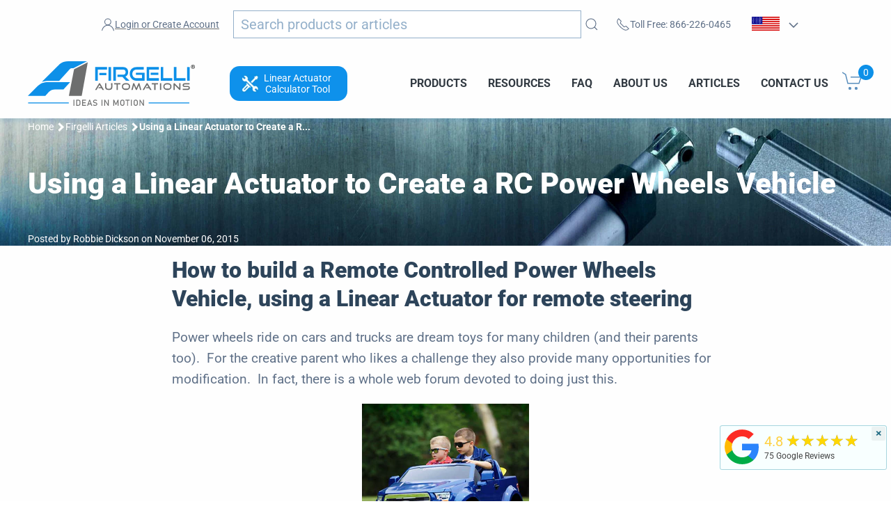

--- FILE ---
content_type: text/html; charset=utf-8
request_url: https://www.firgelliauto.com/en-ee/blogs/news/75551555-using-a-linear-actuator-to-create-a-rc-power-wheels-vehicle
body_size: 46556
content:
<!doctype html>
<html class="no-js" lang="en" overflow: -moz-scrollbars-vertical;  overflow-y:scroll;>

<head>

<link rel="preconnect" href="https://cdn.shopify.com/">
<link rel="preconnect" href="https://www.googletagmanager.com/">
<link rel="preconnect" href="https://www.google-analytics.com/">

<link rel="preconnect" href="https://ajax.googleapis.com/">
<link rel="preconnect" href="https://searchanise-ef84.kxcdn.com/">


<!--<link rel="preconnect" href="https://bat.bing.com/">-->


  
<meta charset="utf-8">
<meta name="viewport" content="width=device-width,initial-scale=1">  
<title>Firgelli Linear Actuator used to Create RC Power Wheels Vehicle</title>
<meta name="description" content="Feedback linear actuators can be used to remotely control the steering in a modified power wheels vehicle. If you are interested in attempting a project like this there are several good tutorials out there. This one: RC Power Wheels for a Disabled Child.">
<meta name="referrer" content="origin">
<meta name="ahrefs-site-verification" content="555e0d2f09ad1e152a888fa65f008cc9ef89cc892f98e310fc70c4e01a508d25">


<script>
  window.Shopify = window.Shopify || {theme: {id: 127358959687, role: 'main' } };
  window._template = {
      directory: "",
      name: "article",
      suffix: ""
  }
</script> 


<!--  ClickCease.com tracking--> <!--
      <script type='text/javascript'>var script = document.createElement('script');
      script.async = true; script.type = 'text/javascript';
      var target = 'https://www.clickcease.com/monitor/stat.js';
      script.src = target;var elem = document.head;elem.appendChild(script);
      </script>
      <noscript>
      <a href='https://www.clickcease.com' rel='nofollow'><img src='https://monitor.clickcease.com' alt='ClickCease'/></a>
      </noscript> -->
<!--  ClickCease.com tracking-->

  
  

 <link rel="preload" href="//www.firgelliauto.com/cdn/shop/t/50/assets/uikit.min.js?v=3573044641525328231727218166" as="script">  

  
<script type="application/ld+json">
  {
    "@context": "http://schema.org",
    "@type": "Organization",
    "name": "Firgelli Automations",
    "address": {
          "@type": "PostalAddress",
          "streetAddress": "1350 Slater Road, Unit 11 & 12",
          "addressLocality": "Ferndale",
          "addressRegion": "WA",
          "postalCode": "98248",
          "addressCountry": "US"
    },
    "sameAs": [
    "http://twitter.com/FirgelliAuto",
    "http://www.facebook.com/FirgelliAuto",
    "https://www.instagram.com/firgelli/",
    "",
    "https://www.youtube.com/user/FirgelliAuto/",
    "https://www.firgelliauto.com",
    "https://www.firgelliauto.ca",
   	"https://www.firgelliauto.com.au/",
    "https://www.tvliftkit.com/"
  ],
    "url": "https://www.firgelliauto.com",
    "description": "FIRGELLI manufactures Linear Actuators, TV Lifts, Drawer Slides, Actuators, Standing Desks, Actuator Controllers, TV Lifts &amp; control systems.",
    "contactPoint": {
 		"@type": "ContactPoint",
 		"contactType": "customer support",
 		"telephone": "[+1 866-226-0465]",
 		"email": "support@firgelliauto.com"
 },

   "department": [
               {
                 "@type": "Organization",
                 "name": "Firgelli Automations Canada",
                 "address": {
                   "@type": "PostalAddress",
                   "@id": "https://www.firgelliauto.ca/",
                   "streetAddress": "116-15272 Croydon Drive",
                   "addressLocality": "Surrey",
                   "addressRegion": "BC",
                   "postalCode": "V3S 0Z5,",
                   "addressCountry": "Canada"
                 }
               }
             ],

  
    "founder": {
    		"@type": "Person",
            "name": "Robbie Dickson",
            "url": "https://www.firgelliauto.com/pages/robbie-dickson",
            "gender": "Male",
            "image": "https://cdn.shopify.com/s/files/1/0615/2193/files/robbie_dickson_image.jpg?v=1611794966",
			"sameAs": [
            	"https://en.wikipedia.org/wiki/Robbie_Dickson",
                "https://www.instagram.com/robbie_dickson/?hl=en",
                "https://ca.linkedin.com/in/robbie-dickson?trk=pub-pbmap",
                "https://www.firgelliauto.com/pages/robbie-dickson"
                ]
    },

   "logo": "https://cdn.shopify.com/s/files/1/0615/2193/files/logo.png?v=1517313319",
   "image": "https://cdn.shopify.com/s/files/1/0615/2193/files/Firgelli-logo-web_2x_2af590eb-3e8f-4cc9-845e-05b230dfcf29.png?v=1647510658",
   "telephone": "[+1 866-226-0465]"
  }
</script>
  


<link rel="apple-touch-icon" sizes="180x180" href="//www.firgelliauto.com/cdn/shop/t/50/assets/apple-touch-icon.png?v=77714812474448334521727218164">
<link rel="icon" type="image/png" sizes="32x32" href="//www.firgelliauto.com/cdn/shop/t/50/assets/favicon-32x32.png?v=181683138266972056121727218164">
<link rel="icon" type="image/png" sizes="16x16" href="//www.firgelliauto.com/cdn/shop/t/50/assets/favicon-16x16.png?v=60771252310559775781727218164">
<link rel="manifest" href="//www.firgelliauto.com/cdn/shop/t/50/assets/site.webmanifest?v=92550183465889713431727218165">
<link rel="mask-icon" href="//www.firgelliauto.com/cdn/shop/t/50/assets/safari-pinned-tab.svg?v=165598380155645546491727218165" color="#5bbad5">
<meta name="msapplication-TileColor" content="#da532c">
<meta name="theme-color" content="#ffffff">  



<script src="https://kit.fontawesome.com/26449f3e71.js" crossorigin="anonymous"></script>

  



  
  
  <link rel="prefetch" href="//www.firgelliauto.com/cdn/shop/t/50/assets/styles.css?v=48996992934313391191762889680">
  

  <script src="//www.firgelliauto.com/cdn/shop/t/50/assets/header-all.js?v=85246048338171756491727218164"></script> 
  
  




    
  





<script type="application/ld+json">
    {
        "@context": "https://schema.org",
        "@type": "Article",
        "about": "Feedback linear actuators can be used to remotely control the steering in a modified power wheels vehicle. If you are interested in attempting a project like this there are several good tutorials out there. This one: RC Power Wheels for a Disabled Child.",
        "headline": "Firgelli Linear Actuator used to Create RC Power Wheels Vehicle",
        "mainEntityOfPage": "https://www.firgelliauto.com/en-ee/blogs/news/75551555-using-a-linear-actuator-to-create-a-rc-power-wheels-vehicle",
        "image": {
            "@type": "ImageObject",
            "url": "https://www.firgelliauto.com/cdn/shop/articles/power_wheels_1024x1024.jpg?v=1614116754",
            "width": 1024,
            "height": 1024
        },
        "url": "https://www.firgelliauto.com/en-ee/blogs/news/75551555-using-a-linear-actuator-to-create-a-rc-power-wheels-vehicle",
        "dateModified": "2015-11-06 18:40:00 -0800",
        "datePublished": "2015-11-06 18:40:00 -0800",
        "dateCreated": "2015-11-04 16:31:15 -0800",
        "description": "Power wheels ride on cars and trucks are dream toys for many children (and their parents too).  For the creative parent who likes a challenge they also provide many opportunities for modification.  In fact, there is a whole web forum devoted to Modified Power Wheels! And Firgelli is supplying a lot of the feedback linear actuators used to modify the vehicles to remote control.",
        "articleBody": "How to build a Remote Controlled Power Wheels Vehicle, using a Linear Actuator for remote steeringPower wheels ride on cars and trucks are dream toys for many children (and their parents too).  For the creative parent who likes a challenge they also provide many opportunities for modification.  In fact, there is a whole web forum devoted to doing just this.  Modified Power Wheels!  People are adding lights, custom paint jobs, more power, and even remote control.  One of the more challenging modifications is creating a remote controlled power wheels vehicle.  Some people want to do this because their children are too small and can&#39;t drive it yet and others want to create a one of a kind vehicle for a special needs child.  According to most of the people posting on the Modified Power Wheels Forum, the preferred way to create remote controlled steering is with a feedback linear actuator and an LAC or Arduino.   A Linear actuator is an ideal solutuon for this, bacause they are sealed and can handle puddles and light rain without any performance issues.   The installation is quite easy, you basically need to mount one end to the frame and one to the tie rod between the wheels.  The actuator will push and pull the steering bar which will move the direction of the wheels.  Then you need to wire the actuator to the LAC board or arduino board.  Here are some examples of how people do it:  Here&#39;s a video showing how the actuator turns the wheels.  If you are interested in attempting a project like this there are several good tutorials out there.  This one: RC Power Wheels for a Disabled Child, posted on our blog, is a very detailed account of how someone modified a power wheels vehicle so a child with cerebral palsy could drive around with his brother. The whole story is really amazing and we actually wrote about it on our blog previously.  Another heartwarming and detailed tutorial about making a modified monster traxx dirt racer for a child with Downs Syndrome can be found here.  And the author and creator has posted a video of his son riding in the modified racer which is really great to watch.  If you think you might like to attempt a project like this or you know someone who could benefit from a toy like this, please don&#39;t hesitate to contact us at Firgelli because we would love to help you with your project.  Email us at sales@firgelliauto.com",
        "author": {
            "@type": "Person",
            "url": "https://www.firgelliauto.com/pages/robbie-dickson",
            "name": "Robbie Dickson"
        },
        "publisher": {
            "@type": "Organization",
            "name": "Firgelli Automations"
        }
    }
</script>

<script type="application/ld+json">
    {
      "@context": "https://schema.org",
        "@type": "BreadcrumbList",
        "itemListElement": [
            {
                "@type": "ListItem",
                "position": 1,
                "item": {
                    "@type": "Website",
                    "@id": "https://www.firgelliauto.com",
                    "name": "Firgelli Automations"
                }
            },
            {
                "@type": "ListItem",
                "position": 2,
                "item": {
                    "@type": "WebPage",
                    "@id": "https://www.firgelliauto.com",
                    "name": "FIRGELLI® Automations Articles"
                }
            },
            {
                "@type": "ListItem",
                "position": 3,
                "item": {
                    "@type": "Article",
                    "@id": "https://www.firgelliauto.com/en-ee/blogs/news/75551555-using-a-linear-actuator-to-create-a-rc-power-wheels-vehicle",
                    "name": "Using a Linear Actuator to Create a RC Power Wheels Vehicle",
                    "author": {
                        "@type": "Person",
            "url": "https://www.firgelliauto.com/pages/robbie-dickson",
                        "name": "Robbie Dickson"
                    },
                    "datePublished": "2015-11-06 18:40:00 -0800",
                    "dateModified": "2015-11-06 18:40:00 -0800",
                    "headline": "Using a Linear Actuator to Create a RC Power Wheels Vehicle",
                    "image": {
                        "@type": "ImageObject",
                        "url": "https://www.firgelliauto.com/cdn/shop/articles/power_wheels_1024x1024.jpg?v=1614116754",
                        "width": 1024,
                        "height": 1024
                    },
                    "publisher": {
                        "@type": "Organization",
                        "name": "Firgelli Automations"
                    },
                    "mainEntityOfPage": "https://www.firgelliauto.com/en-ee/blogs/news/75551555-using-a-linear-actuator-to-create-a-rc-power-wheels-vehicle"
                }
            }
      ]
  }
</script>





  
    <meta name="msvalidate.01" content="023E9C8AEC9204E906AB2ABBEA547F3D" />
    <meta name="p:domain_verify" content="e64ecd4ee67b9e8efe5f6e4c0861ace6"/>
    <meta name="apple-itunes-app" content="app-id=1150308435">
    <script type='text/javascript'>var jiltStorefrontParams = {"platform":"shopify","shop_uuid":"6e9d15b3-7fb7-457b-a44d-1ec0bc326013"}; </script>
  

  <meta http-equiv="X-UA-Compatible" content="IE=edge">
  <meta http-equiv="Expires" content="max-age=2628000" />
  <meta property="al:android:package" content="google-app-package">
  <meta property="al:android:app_name" content="Firgelli Automations app">
  <link rel="canonical" href="https://www.firgelliauto.com/en-ee/blogs/news/75551555-using-a-linear-actuator-to-create-a-rc-power-wheels-vehicle">

  

  
  
<meta property="og:site_name" content="Firgelli Automations">
<meta property="og:url" content="https://www.firgelliauto.com/en-ee/blogs/news/75551555-using-a-linear-actuator-to-create-a-rc-power-wheels-vehicle">
<meta property="og:title" content="Using a Linear Actuator to Create a RC Power Wheels Vehicle">
<meta property="og:type" content="article">
<meta property="og:description" content="Power wheels ride on cars and trucks are dream toys for many children (and their parents too).  For the creative parent who likes a challenge they also provide many opportunities for modification.  In fact, there is a whole web forum devoted to Modified Power Wheels! And Firgelli is supplying a lot of the feedback linear actuators used to modify the vehicles to remote control."><meta property="og:image" content="http://www.firgelliauto.com/cdn/shop/articles/power_wheels.jpg?v=1614116754">
      <meta property="og:image:secure_url" content="https://www.firgelliauto.com/cdn/shop/articles/power_wheels.jpg?v=1614116754">
      <meta property="og:image:width" content="480">
      <meta property="og:image:height" content="320">
      <meta property="og:image:alt" content="Using a Linear Actuator to Create a RC Power Wheels Vehicle">

<meta name="twitter:site" content="@FirgelliAuto">
<meta name="twitter:card" content="summary_large_image">
<meta name="twitter:title" content="Using a Linear Actuator to Create a RC Power Wheels Vehicle">
<meta name="twitter:description" content="Power wheels ride on cars and trucks are dream toys for many children (and their parents too).  For the creative parent who likes a challenge they also provide many opportunities for modification.  In fact, there is a whole web forum devoted to Modified Power Wheels! And Firgelli is supplying a lot of the feedback linear actuators used to modify the vehicles to remote control.">

  
  <style>@font-face {
  font-family: Roboto;
  font-weight: 100;
  font-style: normal;
  src: url("//www.firgelliauto.com/cdn/fonts/roboto/roboto_n1.90b4da06f3479773587365491ef23b0675c8d747.woff2") format("woff2"),
       url("//www.firgelliauto.com/cdn/fonts/roboto/roboto_n1.d4e22cf363186df0511ea8d84cdef42b69c37e33.woff") format("woff");
}

  @font-face {
  font-family: Roboto;
  font-weight: 100;
  font-style: italic;
  src: url("//www.firgelliauto.com/cdn/fonts/roboto/roboto_i1.f9eb5e56a99161ca978d604fc9ffbdf8619a8a97.woff2") format("woff2"),
       url("//www.firgelliauto.com/cdn/fonts/roboto/roboto_i1.3a44ccd5fb5b37f478f6eb8a646e1755d3c50a7f.woff") format("woff");
}

  @font-face {
  font-family: Roboto;
  font-weight: 400;
  font-style: normal;
  src: url("//www.firgelliauto.com/cdn/fonts/roboto/roboto_n4.2019d890f07b1852f56ce63ba45b2db45d852cba.woff2") format("woff2"),
       url("//www.firgelliauto.com/cdn/fonts/roboto/roboto_n4.238690e0007583582327135619c5f7971652fa9d.woff") format("woff");
}

  @font-face {
  font-family: Roboto;
  font-weight: 400;
  font-style: italic;
  src: url("//www.firgelliauto.com/cdn/fonts/roboto/roboto_i4.57ce898ccda22ee84f49e6b57ae302250655e2d4.woff2") format("woff2"),
       url("//www.firgelliauto.com/cdn/fonts/roboto/roboto_i4.b21f3bd061cbcb83b824ae8c7671a82587b264bf.woff") format("woff");
}

  @font-face {
  font-family: Roboto;
  font-weight: 700;
  font-style: normal;
  src: url("//www.firgelliauto.com/cdn/fonts/roboto/roboto_n7.f38007a10afbbde8976c4056bfe890710d51dec2.woff2") format("woff2"),
       url("//www.firgelliauto.com/cdn/fonts/roboto/roboto_n7.94bfdd3e80c7be00e128703d245c207769d763f9.woff") format("woff");
}

  @font-face {
  font-family: Roboto;
  font-weight: 700;
  font-style: italic;
  src: url("//www.firgelliauto.com/cdn/fonts/roboto/roboto_i7.7ccaf9410746f2c53340607c42c43f90a9005937.woff2") format("woff2"),
       url("//www.firgelliauto.com/cdn/fonts/roboto/roboto_i7.49ec21cdd7148292bffea74c62c0df6e93551516.woff") format("woff");
}

  @font-face {
  font-family: Roboto;
  font-weight: 900;
  font-style: normal;
  src: url("//www.firgelliauto.com/cdn/fonts/roboto/roboto_n9.0c184e6fa23f90226ecbf2340f41a7f829851913.woff2") format("woff2"),
       url("//www.firgelliauto.com/cdn/fonts/roboto/roboto_n9.7211b7d111ec948ac853161b9ab0c32728753cde.woff") format("woff");
}

  @font-face {
  font-family: Roboto;
  font-weight: 900;
  font-style: italic;
  src: url("//www.firgelliauto.com/cdn/fonts/roboto/roboto_i9.8bf6d9508a9a9d1b2375b9f0abd9bf21e05bfc81.woff2") format("woff2"),
       url("//www.firgelliauto.com/cdn/fonts/roboto/roboto_i9.96d6ec64d624107ce21cf389327592d9f557d5b8.woff") format("woff");
}


  html,
  *,
  h1,
  h2,
  h3,
  h4,
  h5,
  h6,
  .uk-h1,
  .uk-h2,
  .uk-h3,
  .uk-h4,
  .uk-h5,
  .uk-h6,
  .cbb-frequently-bought-forme  * {
    font-family: Roboto, sans-serif !important;
  }

</style>

<script src="//www.firgelliauto.com/cdn/shop/t/50/assets/anime.min.js?v=177490349905754697181727218168" defer></script><script async>
    document.documentElement.className = document.documentElement.className.replace("no-js","js");

    window.theme = {
      strings: {
        addToCart: "Add to Cart",
        soldOut: "Sold Out",
        unavailable: "Unavailable"
      },
      moneyFormat: "${{amount}}"
    };
  </script>
  
  

  

  
  
  
  

<script async>window.BOLD = window.BOLD || {};
    window.BOLD.common = window.BOLD.common || {};
    window.BOLD.common.Shopify = window.BOLD.common.Shopify || {};
    window.BOLD.common.Shopify.shop = {
      domain: 'www.firgelliauto.com',
      permanent_domain: 'firgelliautomation.myshopify.com',
      url: 'https://www.firgelliauto.com',
      secure_url: 'https://www.firgelliauto.com/en-ee',
      money_format: "${{amount}}",
      currency: "USD"
    };
    window.BOLD.common.Shopify.customer = {
      id: null,
      tags: null,
    };
    window.BOLD.common.Shopify.cart = {"note":null,"attributes":{},"original_total_price":0,"total_price":0,"total_discount":0,"total_weight":0.0,"item_count":0,"items":[],"requires_shipping":false,"currency":"USD","items_subtotal_price":0,"cart_level_discount_applications":[],"checkout_charge_amount":0};
    window.BOLD.common.template = 'article';window.BOLD.common.Shopify.formatMoney = function(money, format) {
        function n(t, e) {
            return "undefined" == typeof t ? e : t
        }
        function r(t, e, r, i) {
            if (e = n(e, 2),
                r = n(r, ","),
                i = n(i, "."),
            isNaN(t) || null == t)
                return 0;
            t = (t / 100).toFixed(e);
            var o = t.split(".")
                , a = o[0].replace(/(\d)(?=(\d\d\d)+(?!\d))/g, "$1" + r)
                , s = o[1] ? i + o[1] : "";
            return a + s
        }
        "string" == typeof money && (money = money.replace(".", ""));
        var i = ""
            , o = /\{\{\s*(\w+)\s*\}\}/
            , a = format || window.BOLD.common.Shopify.shop.money_format || window.Shopify.money_format || "$ {{ amount }}";
        switch (a.match(o)[1]) {
            case "amount":
                i = r(money, 2, ",", ".");
                break;
            case "amount_no_decimals":
                i = r(money, 0, ",", ".");
                break;
            case "amount_with_comma_separator":
                i = r(money, 2, ".", ",");
                break;
            case "amount_no_decimals_with_comma_separator":
                i = r(money, 0, ".", ",");
                break;
            case "amount_with_space_separator":
                i = r(money, 2, " ", ",");
                break;
            case "amount_no_decimals_with_space_separator":
                i = r(money, 0, " ", ",");
                break;
            case "amount_with_apostrophe_separator":
                i = r(money, 2, "'", ".");
                break;
        }
        return a.replace(o, i);
    };
    window.BOLD.common.Shopify.saveProduct = function (handle, product) {
      if (typeof handle === 'string' && typeof window.BOLD.common.Shopify.products[handle] === 'undefined') {
        if (typeof product === 'number') {
          window.BOLD.common.Shopify.handles[product] = handle;
          product = { id: product };
        }
        window.BOLD.common.Shopify.products[handle] = product;
      }
    };
    window.BOLD.common.Shopify.saveVariant = function (variant_id, variant) {
      if (typeof variant_id === 'number' && typeof window.BOLD.common.Shopify.variants[variant_id] === 'undefined') {
        window.BOLD.common.Shopify.variants[variant_id] = variant;
      }
    };window.BOLD.common.Shopify.products = window.BOLD.common.Shopify.products || {};
    window.BOLD.common.Shopify.variants = window.BOLD.common.Shopify.variants || {};
    window.BOLD.common.Shopify.handles = window.BOLD.common.Shopify.handles || {};window.BOLD.common.Shopify.saveProduct(null, null);window.BOLD.apps_installed = {"Brain":1,"Product Upsell":3} || {};window.BOLD.common.Shopify.metafields = window.BOLD.common.Shopify.metafields || {};window.BOLD.common.Shopify.metafields["bold_rp"] = {};window.BOLD.common.Shopify.metafields["bold_csp_defaults"] = {};window.BOLD.common.cacheParams = window.BOLD.common.cacheParams || {};
</script>
  
  
  
  <script type='text/javascript'>var jiltStorefrontParams = {"platform":"shopify","shop_uuid":"6e9d15b3-7fb7-457b-a44d-1ec0bc326013"}; </script>

  
 <script src="//www.firgelliauto.com/cdn/shop/t/50/assets/uikit.min.js?v=3573044641525328231727218166" ></script>
 <script src="//www.firgelliauto.com/cdn/shop/t/50/assets/uikit-icons.min.js?v=131274970403790017301727218163" async></script> 

  
<!-- "snippets/booster-common.liquid" was not rendered, the associated app was uninstalled -->
<script src="//searchserverapi.com/widgets/shopify/init.js?a=7L3u4e4Z1I"></script>




<script>window.performance && window.performance.mark && window.performance.mark('shopify.content_for_header.start');</script><meta name="google-site-verification" content="_a3RsO_YBtFGEjoEdvqXR-02ym2p6JHTHyGG8kWdG_E">
<meta name="google-site-verification" content="51ZYn2uN-Zy8QgHt-Go__rXsSvPWpxwmGtLoQ_xNFeQ">
<meta id="shopify-digital-wallet" name="shopify-digital-wallet" content="/6152193/digital_wallets/dialog">
<meta name="shopify-checkout-api-token" content="5456daa1a70b89b6461e56a1cd902306">
<meta id="in-context-paypal-metadata" data-shop-id="6152193" data-venmo-supported="true" data-environment="production" data-locale="en_US" data-paypal-v4="true" data-currency="USD">
<link rel="alternate" type="application/atom+xml" title="Feed" href="/en-ee/blogs/news.atom" />
<link rel="alternate" hreflang="x-default" href="https://www.firgelliauto.com/blogs/news/75551555-using-a-linear-actuator-to-create-a-rc-power-wheels-vehicle">
<link rel="alternate" hreflang="pt-PT" href="https://www.firgelliauto.com/pt-pt/blogs/news/75551555-using-a-linear-actuator-to-create-a-rc-power-wheels-vehicle">
<link rel="alternate" hreflang="en-DE" href="https://www.firgelliauto.com/en-de/blogs/news/75551555-using-a-linear-actuator-to-create-a-rc-power-wheels-vehicle">
<link rel="alternate" hreflang="en-NL" href="https://www.firgelliauto.com/en-nl/blogs/news/75551555-using-a-linear-actuator-to-create-a-rc-power-wheels-vehicle">
<link rel="alternate" hreflang="en-FR" href="https://www.firgelliauto.com/en-fr/blogs/news/75551555-using-a-linear-actuator-to-create-a-rc-power-wheels-vehicle">
<link rel="alternate" hreflang="en-EE" href="https://www.firgelliauto.com/en-ee/blogs/news/75551555-using-a-linear-actuator-to-create-a-rc-power-wheels-vehicle">
<link rel="alternate" hreflang="en-MX" href="https://www.firgelliauto.com/en-mx/blogs/news/75551555-using-a-linear-actuator-to-create-a-rc-power-wheels-vehicle">
<link rel="alternate" hreflang="en-NZ" href="https://www.firgelliauto.com/en-nz/blogs/news/75551555-using-a-linear-actuator-to-create-a-rc-power-wheels-vehicle">
<link rel="alternate" hreflang="en-US" href="https://www.firgelliauto.com/blogs/news/75551555-using-a-linear-actuator-to-create-a-rc-power-wheels-vehicle">
<link rel="alternate" hreflang="af-US" href="https://www.firgelliauto.com/af/blogs/news/75551555-using-a-linear-actuator-to-create-a-rc-power-wheels-vehicle">
<link rel="alternate" hreflang="ar-US" href="https://www.firgelliauto.com/ar/blogs/news/75551555-using-a-linear-actuator-to-create-a-rc-power-wheels-vehicle">
<link rel="alternate" hreflang="bn-US" href="https://www.firgelliauto.com/bn/blogs/news/75551555-using-a-linear-actuator-to-create-a-rc-power-wheels-vehicle">
<link rel="alternate" hreflang="nl-US" href="https://www.firgelliauto.com/nl/blogs/news/75551555-using-a-linear-actuator-to-create-a-rc-power-wheels-vehicle">
<link rel="alternate" hreflang="fr-US" href="https://www.firgelliauto.com/fr/blogs/news/75551555-using-a-linear-actuator-to-create-a-rc-power-wheels-vehicle">
<link rel="alternate" hreflang="de-US" href="https://www.firgelliauto.com/de/blogs/news/75551555-using-a-linear-actuator-to-create-a-rc-power-wheels-vehicle">
<link rel="alternate" hreflang="id-US" href="https://www.firgelliauto.com/id/blogs/news/75551555-using-a-linear-actuator-to-create-a-rc-power-wheels-vehicle">
<link rel="alternate" hreflang="it-US" href="https://www.firgelliauto.com/it/blogs/news/75551555-using-a-linear-actuator-to-create-a-rc-power-wheels-vehicle">
<link rel="alternate" hreflang="ja-US" href="https://www.firgelliauto.com/ja/blogs/news/75551555-using-a-linear-actuator-to-create-a-rc-power-wheels-vehicle">
<link rel="alternate" hreflang="ko-US" href="https://www.firgelliauto.com/ko/blogs/news/75551555-using-a-linear-actuator-to-create-a-rc-power-wheels-vehicle">
<link rel="alternate" hreflang="fa-US" href="https://www.firgelliauto.com/fa/blogs/news/75551555-using-a-linear-actuator-to-create-a-rc-power-wheels-vehicle">
<link rel="alternate" hreflang="pt-US" href="https://www.firgelliauto.com/pt/blogs/news/75551555-using-a-linear-actuator-to-create-a-rc-power-wheels-vehicle">
<link rel="alternate" hreflang="ru-US" href="https://www.firgelliauto.com/ru/blogs/news/75551555-using-a-linear-actuator-to-create-a-rc-power-wheels-vehicle">
<link rel="alternate" hreflang="es-US" href="https://www.firgelliauto.com/es/blogs/news/75551555-using-a-linear-actuator-to-create-a-rc-power-wheels-vehicle">
<link rel="alternate" hreflang="tr-US" href="https://www.firgelliauto.com/tr/blogs/news/75551555-using-a-linear-actuator-to-create-a-rc-power-wheels-vehicle">
<link rel="alternate" hreflang="ur-US" href="https://www.firgelliauto.com/ur/blogs/news/75551555-using-a-linear-actuator-to-create-a-rc-power-wheels-vehicle">
<link rel="alternate" hreflang="vi-US" href="https://www.firgelliauto.com/vi/blogs/news/75551555-using-a-linear-actuator-to-create-a-rc-power-wheels-vehicle">
<script async="async" src="/checkouts/internal/preloads.js?locale=en-EE"></script>
<link rel="preconnect" href="https://shop.app" crossorigin="anonymous">
<script async="async" src="https://shop.app/checkouts/internal/preloads.js?locale=en-EE&shop_id=6152193" crossorigin="anonymous"></script>
<script id="apple-pay-shop-capabilities" type="application/json">{"shopId":6152193,"countryCode":"US","currencyCode":"USD","merchantCapabilities":["supports3DS"],"merchantId":"gid:\/\/shopify\/Shop\/6152193","merchantName":"Firgelli Automations","requiredBillingContactFields":["postalAddress","email","phone"],"requiredShippingContactFields":["postalAddress","email","phone"],"shippingType":"shipping","supportedNetworks":["visa","masterCard","amex"],"total":{"type":"pending","label":"Firgelli Automations","amount":"1.00"},"shopifyPaymentsEnabled":true,"supportsSubscriptions":true}</script>
<script id="shopify-features" type="application/json">{"accessToken":"5456daa1a70b89b6461e56a1cd902306","betas":["rich-media-storefront-analytics"],"domain":"www.firgelliauto.com","predictiveSearch":true,"shopId":6152193,"locale":"en"}</script>
<script>var Shopify = Shopify || {};
Shopify.shop = "firgelliautomation.myshopify.com";
Shopify.locale = "en";
Shopify.currency = {"active":"USD","rate":"1.0"};
Shopify.country = "EE";
Shopify.theme = {"name":"firgelliauto.com-2023\/main","id":127358959687,"schema_name":"Firgelli Theme","schema_version":"1.0.0","theme_store_id":null,"role":"main"};
Shopify.theme.handle = "null";
Shopify.theme.style = {"id":null,"handle":null};
Shopify.cdnHost = "www.firgelliauto.com/cdn";
Shopify.routes = Shopify.routes || {};
Shopify.routes.root = "/en-ee/";</script>
<script type="module">!function(o){(o.Shopify=o.Shopify||{}).modules=!0}(window);</script>
<script>!function(o){function n(){var o=[];function n(){o.push(Array.prototype.slice.apply(arguments))}return n.q=o,n}var t=o.Shopify=o.Shopify||{};t.loadFeatures=n(),t.autoloadFeatures=n()}(window);</script>
<script>
  window.ShopifyPay = window.ShopifyPay || {};
  window.ShopifyPay.apiHost = "shop.app\/pay";
  window.ShopifyPay.redirectState = null;
</script>
<script id="shop-js-analytics" type="application/json">{"pageType":"article"}</script>
<script defer="defer" async type="module" src="//www.firgelliauto.com/cdn/shopifycloud/shop-js/modules/v2/client.init-shop-cart-sync_IZsNAliE.en.esm.js"></script>
<script defer="defer" async type="module" src="//www.firgelliauto.com/cdn/shopifycloud/shop-js/modules/v2/chunk.common_0OUaOowp.esm.js"></script>
<script type="module">
  await import("//www.firgelliauto.com/cdn/shopifycloud/shop-js/modules/v2/client.init-shop-cart-sync_IZsNAliE.en.esm.js");
await import("//www.firgelliauto.com/cdn/shopifycloud/shop-js/modules/v2/chunk.common_0OUaOowp.esm.js");

  window.Shopify.SignInWithShop?.initShopCartSync?.({"fedCMEnabled":true,"windoidEnabled":true});

</script>
<script>
  window.Shopify = window.Shopify || {};
  if (!window.Shopify.featureAssets) window.Shopify.featureAssets = {};
  window.Shopify.featureAssets['shop-js'] = {"shop-cart-sync":["modules/v2/client.shop-cart-sync_DLOhI_0X.en.esm.js","modules/v2/chunk.common_0OUaOowp.esm.js"],"init-fed-cm":["modules/v2/client.init-fed-cm_C6YtU0w6.en.esm.js","modules/v2/chunk.common_0OUaOowp.esm.js"],"shop-button":["modules/v2/client.shop-button_BCMx7GTG.en.esm.js","modules/v2/chunk.common_0OUaOowp.esm.js"],"shop-cash-offers":["modules/v2/client.shop-cash-offers_BT26qb5j.en.esm.js","modules/v2/chunk.common_0OUaOowp.esm.js","modules/v2/chunk.modal_CGo_dVj3.esm.js"],"init-windoid":["modules/v2/client.init-windoid_B9PkRMql.en.esm.js","modules/v2/chunk.common_0OUaOowp.esm.js"],"init-shop-email-lookup-coordinator":["modules/v2/client.init-shop-email-lookup-coordinator_DZkqjsbU.en.esm.js","modules/v2/chunk.common_0OUaOowp.esm.js"],"shop-toast-manager":["modules/v2/client.shop-toast-manager_Di2EnuM7.en.esm.js","modules/v2/chunk.common_0OUaOowp.esm.js"],"shop-login-button":["modules/v2/client.shop-login-button_BtqW_SIO.en.esm.js","modules/v2/chunk.common_0OUaOowp.esm.js","modules/v2/chunk.modal_CGo_dVj3.esm.js"],"avatar":["modules/v2/client.avatar_BTnouDA3.en.esm.js"],"pay-button":["modules/v2/client.pay-button_CWa-C9R1.en.esm.js","modules/v2/chunk.common_0OUaOowp.esm.js"],"init-shop-cart-sync":["modules/v2/client.init-shop-cart-sync_IZsNAliE.en.esm.js","modules/v2/chunk.common_0OUaOowp.esm.js"],"init-customer-accounts":["modules/v2/client.init-customer-accounts_DenGwJTU.en.esm.js","modules/v2/client.shop-login-button_BtqW_SIO.en.esm.js","modules/v2/chunk.common_0OUaOowp.esm.js","modules/v2/chunk.modal_CGo_dVj3.esm.js"],"init-shop-for-new-customer-accounts":["modules/v2/client.init-shop-for-new-customer-accounts_JdHXxpS9.en.esm.js","modules/v2/client.shop-login-button_BtqW_SIO.en.esm.js","modules/v2/chunk.common_0OUaOowp.esm.js","modules/v2/chunk.modal_CGo_dVj3.esm.js"],"init-customer-accounts-sign-up":["modules/v2/client.init-customer-accounts-sign-up_D6__K_p8.en.esm.js","modules/v2/client.shop-login-button_BtqW_SIO.en.esm.js","modules/v2/chunk.common_0OUaOowp.esm.js","modules/v2/chunk.modal_CGo_dVj3.esm.js"],"checkout-modal":["modules/v2/client.checkout-modal_C_ZQDY6s.en.esm.js","modules/v2/chunk.common_0OUaOowp.esm.js","modules/v2/chunk.modal_CGo_dVj3.esm.js"],"shop-follow-button":["modules/v2/client.shop-follow-button_XetIsj8l.en.esm.js","modules/v2/chunk.common_0OUaOowp.esm.js","modules/v2/chunk.modal_CGo_dVj3.esm.js"],"lead-capture":["modules/v2/client.lead-capture_DvA72MRN.en.esm.js","modules/v2/chunk.common_0OUaOowp.esm.js","modules/v2/chunk.modal_CGo_dVj3.esm.js"],"shop-login":["modules/v2/client.shop-login_ClXNxyh6.en.esm.js","modules/v2/chunk.common_0OUaOowp.esm.js","modules/v2/chunk.modal_CGo_dVj3.esm.js"],"payment-terms":["modules/v2/client.payment-terms_CNlwjfZz.en.esm.js","modules/v2/chunk.common_0OUaOowp.esm.js","modules/v2/chunk.modal_CGo_dVj3.esm.js"]};
</script>
<script>(function() {
  var isLoaded = false;
  function asyncLoad() {
    if (isLoaded) return;
    isLoaded = true;
    var urls = ["\/\/cdn.shopify.com\/proxy\/ad979a06eec62c6d15f4263b6cb2a56835d195e2f6466d2cdb82e934d07ad85a\/bingshoppingtool-t2app-prod.trafficmanager.net\/uet\/tracking_script?shop=firgelliautomation.myshopify.com\u0026sp-cache-control=cHVibGljLCBtYXgtYWdlPTkwMA","https:\/\/shopifyapp.rontar.com\/ScriptTags\/onlinestore.js?advId=18720\u0026audienceId=e6aa63ba-fa52-4224-a0d6-6bfc65b08cf2\u0026priceId=2252\u0026shop=firgelliautomation.myshopify.com","https:\/\/cdn.langshop.app\/buckets\/app\/libs\/storefront\/sdk.js?proxy_prefix=\/apps\/langshop\u0026source=sct\u0026shop=firgelliautomation.myshopify.com","https:\/\/assets1.adroll.com\/shopify\/latest\/j\/shopify_rolling_bootstrap_v2.js?adroll_adv_id=FEEGUWUELRGWPD36QXB2PG\u0026adroll_pix_id=2B242K7XXRG7VA3YDVYM53\u0026shop=firgelliautomation.myshopify.com","https:\/\/cdn.vstar.app\/static\/js\/thankyou.js?shop=firgelliautomation.myshopify.com","https:\/\/meggnotec.ams3.digitaloceanspaces.com\/sfy\/assets\/loyofjwsrccqymp\/js\/widget.js?shop=firgelliautomation.myshopify.com","https:\/\/searchanise-ef84.kxcdn.com\/widgets\/shopify\/init.js?a=7L3u4e4Z1I\u0026shop=firgelliautomation.myshopify.com"];
    for (var i = 0; i < urls.length; i++) {
      var s = document.createElement('script');
      s.type = 'text/javascript';
      s.async = true;
      s.src = urls[i];
      var x = document.getElementsByTagName('script')[0];
      x.parentNode.insertBefore(s, x);
    }
  };
  if(window.attachEvent) {
    window.attachEvent('onload', asyncLoad);
  } else {
    window.addEventListener('load', asyncLoad, false);
  }
})();</script>
<script id="__st">var __st={"a":6152193,"offset":-28800,"reqid":"3bbc6e20-712a-4547-ae27-789b1bcbe224-1768481657","pageurl":"www.firgelliauto.com\/en-ee\/blogs\/news\/75551555-using-a-linear-actuator-to-create-a-rc-power-wheels-vehicle","s":"articles-75551555","u":"c77f164b99c5","p":"article","rtyp":"article","rid":75551555};</script>
<script>window.ShopifyPaypalV4VisibilityTracking = true;</script>
<script id="captcha-bootstrap">!function(){'use strict';const t='contact',e='account',n='new_comment',o=[[t,t],['blogs',n],['comments',n],[t,'customer']],c=[[e,'customer_login'],[e,'guest_login'],[e,'recover_customer_password'],[e,'create_customer']],r=t=>t.map((([t,e])=>`form[action*='/${t}']:not([data-nocaptcha='true']) input[name='form_type'][value='${e}']`)).join(','),a=t=>()=>t?[...document.querySelectorAll(t)].map((t=>t.form)):[];function s(){const t=[...o],e=r(t);return a(e)}const i='password',u='form_key',d=['recaptcha-v3-token','g-recaptcha-response','h-captcha-response',i],f=()=>{try{return window.sessionStorage}catch{return}},m='__shopify_v',_=t=>t.elements[u];function p(t,e,n=!1){try{const o=window.sessionStorage,c=JSON.parse(o.getItem(e)),{data:r}=function(t){const{data:e,action:n}=t;return t[m]||n?{data:e,action:n}:{data:t,action:n}}(c);for(const[e,n]of Object.entries(r))t.elements[e]&&(t.elements[e].value=n);n&&o.removeItem(e)}catch(o){console.error('form repopulation failed',{error:o})}}const l='form_type',E='cptcha';function T(t){t.dataset[E]=!0}const w=window,h=w.document,L='Shopify',v='ce_forms',y='captcha';let A=!1;((t,e)=>{const n=(g='f06e6c50-85a8-45c8-87d0-21a2b65856fe',I='https://cdn.shopify.com/shopifycloud/storefront-forms-hcaptcha/ce_storefront_forms_captcha_hcaptcha.v1.5.2.iife.js',D={infoText:'Protected by hCaptcha',privacyText:'Privacy',termsText:'Terms'},(t,e,n)=>{const o=w[L][v],c=o.bindForm;if(c)return c(t,g,e,D).then(n);var r;o.q.push([[t,g,e,D],n]),r=I,A||(h.body.append(Object.assign(h.createElement('script'),{id:'captcha-provider',async:!0,src:r})),A=!0)});var g,I,D;w[L]=w[L]||{},w[L][v]=w[L][v]||{},w[L][v].q=[],w[L][y]=w[L][y]||{},w[L][y].protect=function(t,e){n(t,void 0,e),T(t)},Object.freeze(w[L][y]),function(t,e,n,w,h,L){const[v,y,A,g]=function(t,e,n){const i=e?o:[],u=t?c:[],d=[...i,...u],f=r(d),m=r(i),_=r(d.filter((([t,e])=>n.includes(e))));return[a(f),a(m),a(_),s()]}(w,h,L),I=t=>{const e=t.target;return e instanceof HTMLFormElement?e:e&&e.form},D=t=>v().includes(t);t.addEventListener('submit',(t=>{const e=I(t);if(!e)return;const n=D(e)&&!e.dataset.hcaptchaBound&&!e.dataset.recaptchaBound,o=_(e),c=g().includes(e)&&(!o||!o.value);(n||c)&&t.preventDefault(),c&&!n&&(function(t){try{if(!f())return;!function(t){const e=f();if(!e)return;const n=_(t);if(!n)return;const o=n.value;o&&e.removeItem(o)}(t);const e=Array.from(Array(32),(()=>Math.random().toString(36)[2])).join('');!function(t,e){_(t)||t.append(Object.assign(document.createElement('input'),{type:'hidden',name:u})),t.elements[u].value=e}(t,e),function(t,e){const n=f();if(!n)return;const o=[...t.querySelectorAll(`input[type='${i}']`)].map((({name:t})=>t)),c=[...d,...o],r={};for(const[a,s]of new FormData(t).entries())c.includes(a)||(r[a]=s);n.setItem(e,JSON.stringify({[m]:1,action:t.action,data:r}))}(t,e)}catch(e){console.error('failed to persist form',e)}}(e),e.submit())}));const S=(t,e)=>{t&&!t.dataset[E]&&(n(t,e.some((e=>e===t))),T(t))};for(const o of['focusin','change'])t.addEventListener(o,(t=>{const e=I(t);D(e)&&S(e,y())}));const B=e.get('form_key'),M=e.get(l),P=B&&M;t.addEventListener('DOMContentLoaded',(()=>{const t=y();if(P)for(const e of t)e.elements[l].value===M&&p(e,B);[...new Set([...A(),...v().filter((t=>'true'===t.dataset.shopifyCaptcha))])].forEach((e=>S(e,t)))}))}(h,new URLSearchParams(w.location.search),n,t,e,['guest_login'])})(!0,!0)}();</script>
<script integrity="sha256-4kQ18oKyAcykRKYeNunJcIwy7WH5gtpwJnB7kiuLZ1E=" data-source-attribution="shopify.loadfeatures" defer="defer" src="//www.firgelliauto.com/cdn/shopifycloud/storefront/assets/storefront/load_feature-a0a9edcb.js" crossorigin="anonymous"></script>
<script crossorigin="anonymous" defer="defer" src="//www.firgelliauto.com/cdn/shopifycloud/storefront/assets/shopify_pay/storefront-65b4c6d7.js?v=20250812"></script>
<script data-source-attribution="shopify.dynamic_checkout.dynamic.init">var Shopify=Shopify||{};Shopify.PaymentButton=Shopify.PaymentButton||{isStorefrontPortableWallets:!0,init:function(){window.Shopify.PaymentButton.init=function(){};var t=document.createElement("script");t.src="https://www.firgelliauto.com/cdn/shopifycloud/portable-wallets/latest/portable-wallets.en.js",t.type="module",document.head.appendChild(t)}};
</script>
<script data-source-attribution="shopify.dynamic_checkout.buyer_consent">
  function portableWalletsHideBuyerConsent(e){var t=document.getElementById("shopify-buyer-consent"),n=document.getElementById("shopify-subscription-policy-button");t&&n&&(t.classList.add("hidden"),t.setAttribute("aria-hidden","true"),n.removeEventListener("click",e))}function portableWalletsShowBuyerConsent(e){var t=document.getElementById("shopify-buyer-consent"),n=document.getElementById("shopify-subscription-policy-button");t&&n&&(t.classList.remove("hidden"),t.removeAttribute("aria-hidden"),n.addEventListener("click",e))}window.Shopify?.PaymentButton&&(window.Shopify.PaymentButton.hideBuyerConsent=portableWalletsHideBuyerConsent,window.Shopify.PaymentButton.showBuyerConsent=portableWalletsShowBuyerConsent);
</script>
<script data-source-attribution="shopify.dynamic_checkout.cart.bootstrap">document.addEventListener("DOMContentLoaded",(function(){function t(){return document.querySelector("shopify-accelerated-checkout-cart, shopify-accelerated-checkout")}if(t())Shopify.PaymentButton.init();else{new MutationObserver((function(e,n){t()&&(Shopify.PaymentButton.init(),n.disconnect())})).observe(document.body,{childList:!0,subtree:!0})}}));
</script>
<link id="shopify-accelerated-checkout-styles" rel="stylesheet" media="screen" href="https://www.firgelliauto.com/cdn/shopifycloud/portable-wallets/latest/accelerated-checkout-backwards-compat.css" crossorigin="anonymous">
<style id="shopify-accelerated-checkout-cart">
        #shopify-buyer-consent {
  margin-top: 1em;
  display: inline-block;
  width: 100%;
}

#shopify-buyer-consent.hidden {
  display: none;
}

#shopify-subscription-policy-button {
  background: none;
  border: none;
  padding: 0;
  text-decoration: underline;
  font-size: inherit;
  cursor: pointer;
}

#shopify-subscription-policy-button::before {
  box-shadow: none;
}

      </style>

<script>window.performance && window.performance.mark && window.performance.mark('shopify.content_for_header.end');</script>

 
 

<link href="https://monorail-edge.shopifysvc.com" rel="dns-prefetch">
<script>(function(){if ("sendBeacon" in navigator && "performance" in window) {try {var session_token_from_headers = performance.getEntriesByType('navigation')[0].serverTiming.find(x => x.name == '_s').description;} catch {var session_token_from_headers = undefined;}var session_cookie_matches = document.cookie.match(/_shopify_s=([^;]*)/);var session_token_from_cookie = session_cookie_matches && session_cookie_matches.length === 2 ? session_cookie_matches[1] : "";var session_token = session_token_from_headers || session_token_from_cookie || "";function handle_abandonment_event(e) {var entries = performance.getEntries().filter(function(entry) {return /monorail-edge.shopifysvc.com/.test(entry.name);});if (!window.abandonment_tracked && entries.length === 0) {window.abandonment_tracked = true;var currentMs = Date.now();var navigation_start = performance.timing.navigationStart;var payload = {shop_id: 6152193,url: window.location.href,navigation_start,duration: currentMs - navigation_start,session_token,page_type: "article"};window.navigator.sendBeacon("https://monorail-edge.shopifysvc.com/v1/produce", JSON.stringify({schema_id: "online_store_buyer_site_abandonment/1.1",payload: payload,metadata: {event_created_at_ms: currentMs,event_sent_at_ms: currentMs}}));}}window.addEventListener('pagehide', handle_abandonment_event);}}());</script>
<script id="web-pixels-manager-setup">(function e(e,d,r,n,o){if(void 0===o&&(o={}),!Boolean(null===(a=null===(i=window.Shopify)||void 0===i?void 0:i.analytics)||void 0===a?void 0:a.replayQueue)){var i,a;window.Shopify=window.Shopify||{};var t=window.Shopify;t.analytics=t.analytics||{};var s=t.analytics;s.replayQueue=[],s.publish=function(e,d,r){return s.replayQueue.push([e,d,r]),!0};try{self.performance.mark("wpm:start")}catch(e){}var l=function(){var e={modern:/Edge?\/(1{2}[4-9]|1[2-9]\d|[2-9]\d{2}|\d{4,})\.\d+(\.\d+|)|Firefox\/(1{2}[4-9]|1[2-9]\d|[2-9]\d{2}|\d{4,})\.\d+(\.\d+|)|Chrom(ium|e)\/(9{2}|\d{3,})\.\d+(\.\d+|)|(Maci|X1{2}).+ Version\/(15\.\d+|(1[6-9]|[2-9]\d|\d{3,})\.\d+)([,.]\d+|)( \(\w+\)|)( Mobile\/\w+|) Safari\/|Chrome.+OPR\/(9{2}|\d{3,})\.\d+\.\d+|(CPU[ +]OS|iPhone[ +]OS|CPU[ +]iPhone|CPU IPhone OS|CPU iPad OS)[ +]+(15[._]\d+|(1[6-9]|[2-9]\d|\d{3,})[._]\d+)([._]\d+|)|Android:?[ /-](13[3-9]|1[4-9]\d|[2-9]\d{2}|\d{4,})(\.\d+|)(\.\d+|)|Android.+Firefox\/(13[5-9]|1[4-9]\d|[2-9]\d{2}|\d{4,})\.\d+(\.\d+|)|Android.+Chrom(ium|e)\/(13[3-9]|1[4-9]\d|[2-9]\d{2}|\d{4,})\.\d+(\.\d+|)|SamsungBrowser\/([2-9]\d|\d{3,})\.\d+/,legacy:/Edge?\/(1[6-9]|[2-9]\d|\d{3,})\.\d+(\.\d+|)|Firefox\/(5[4-9]|[6-9]\d|\d{3,})\.\d+(\.\d+|)|Chrom(ium|e)\/(5[1-9]|[6-9]\d|\d{3,})\.\d+(\.\d+|)([\d.]+$|.*Safari\/(?![\d.]+ Edge\/[\d.]+$))|(Maci|X1{2}).+ Version\/(10\.\d+|(1[1-9]|[2-9]\d|\d{3,})\.\d+)([,.]\d+|)( \(\w+\)|)( Mobile\/\w+|) Safari\/|Chrome.+OPR\/(3[89]|[4-9]\d|\d{3,})\.\d+\.\d+|(CPU[ +]OS|iPhone[ +]OS|CPU[ +]iPhone|CPU IPhone OS|CPU iPad OS)[ +]+(10[._]\d+|(1[1-9]|[2-9]\d|\d{3,})[._]\d+)([._]\d+|)|Android:?[ /-](13[3-9]|1[4-9]\d|[2-9]\d{2}|\d{4,})(\.\d+|)(\.\d+|)|Mobile Safari.+OPR\/([89]\d|\d{3,})\.\d+\.\d+|Android.+Firefox\/(13[5-9]|1[4-9]\d|[2-9]\d{2}|\d{4,})\.\d+(\.\d+|)|Android.+Chrom(ium|e)\/(13[3-9]|1[4-9]\d|[2-9]\d{2}|\d{4,})\.\d+(\.\d+|)|Android.+(UC? ?Browser|UCWEB|U3)[ /]?(15\.([5-9]|\d{2,})|(1[6-9]|[2-9]\d|\d{3,})\.\d+)\.\d+|SamsungBrowser\/(5\.\d+|([6-9]|\d{2,})\.\d+)|Android.+MQ{2}Browser\/(14(\.(9|\d{2,})|)|(1[5-9]|[2-9]\d|\d{3,})(\.\d+|))(\.\d+|)|K[Aa][Ii]OS\/(3\.\d+|([4-9]|\d{2,})\.\d+)(\.\d+|)/},d=e.modern,r=e.legacy,n=navigator.userAgent;return n.match(d)?"modern":n.match(r)?"legacy":"unknown"}(),u="modern"===l?"modern":"legacy",c=(null!=n?n:{modern:"",legacy:""})[u],f=function(e){return[e.baseUrl,"/wpm","/b",e.hashVersion,"modern"===e.buildTarget?"m":"l",".js"].join("")}({baseUrl:d,hashVersion:r,buildTarget:u}),m=function(e){var d=e.version,r=e.bundleTarget,n=e.surface,o=e.pageUrl,i=e.monorailEndpoint;return{emit:function(e){var a=e.status,t=e.errorMsg,s=(new Date).getTime(),l=JSON.stringify({metadata:{event_sent_at_ms:s},events:[{schema_id:"web_pixels_manager_load/3.1",payload:{version:d,bundle_target:r,page_url:o,status:a,surface:n,error_msg:t},metadata:{event_created_at_ms:s}}]});if(!i)return console&&console.warn&&console.warn("[Web Pixels Manager] No Monorail endpoint provided, skipping logging."),!1;try{return self.navigator.sendBeacon.bind(self.navigator)(i,l)}catch(e){}var u=new XMLHttpRequest;try{return u.open("POST",i,!0),u.setRequestHeader("Content-Type","text/plain"),u.send(l),!0}catch(e){return console&&console.warn&&console.warn("[Web Pixels Manager] Got an unhandled error while logging to Monorail."),!1}}}}({version:r,bundleTarget:l,surface:e.surface,pageUrl:self.location.href,monorailEndpoint:e.monorailEndpoint});try{o.browserTarget=l,function(e){var d=e.src,r=e.async,n=void 0===r||r,o=e.onload,i=e.onerror,a=e.sri,t=e.scriptDataAttributes,s=void 0===t?{}:t,l=document.createElement("script"),u=document.querySelector("head"),c=document.querySelector("body");if(l.async=n,l.src=d,a&&(l.integrity=a,l.crossOrigin="anonymous"),s)for(var f in s)if(Object.prototype.hasOwnProperty.call(s,f))try{l.dataset[f]=s[f]}catch(e){}if(o&&l.addEventListener("load",o),i&&l.addEventListener("error",i),u)u.appendChild(l);else{if(!c)throw new Error("Did not find a head or body element to append the script");c.appendChild(l)}}({src:f,async:!0,onload:function(){if(!function(){var e,d;return Boolean(null===(d=null===(e=window.Shopify)||void 0===e?void 0:e.analytics)||void 0===d?void 0:d.initialized)}()){var d=window.webPixelsManager.init(e)||void 0;if(d){var r=window.Shopify.analytics;r.replayQueue.forEach((function(e){var r=e[0],n=e[1],o=e[2];d.publishCustomEvent(r,n,o)})),r.replayQueue=[],r.publish=d.publishCustomEvent,r.visitor=d.visitor,r.initialized=!0}}},onerror:function(){return m.emit({status:"failed",errorMsg:"".concat(f," has failed to load")})},sri:function(e){var d=/^sha384-[A-Za-z0-9+/=]+$/;return"string"==typeof e&&d.test(e)}(c)?c:"",scriptDataAttributes:o}),m.emit({status:"loading"})}catch(e){m.emit({status:"failed",errorMsg:(null==e?void 0:e.message)||"Unknown error"})}}})({shopId: 6152193,storefrontBaseUrl: "https://www.firgelliauto.com",extensionsBaseUrl: "https://extensions.shopifycdn.com/cdn/shopifycloud/web-pixels-manager",monorailEndpoint: "https://monorail-edge.shopifysvc.com/unstable/produce_batch",surface: "storefront-renderer",enabledBetaFlags: ["2dca8a86"],webPixelsConfigList: [{"id":"1143767111","configuration":"{\"ti\":\"52010627\",\"endpoint\":\"https:\/\/bat.bing.com\/action\/0\"}","eventPayloadVersion":"v1","runtimeContext":"STRICT","scriptVersion":"5ee93563fe31b11d2d65e2f09a5229dc","type":"APP","apiClientId":2997493,"privacyPurposes":["ANALYTICS","MARKETING","SALE_OF_DATA"],"dataSharingAdjustments":{"protectedCustomerApprovalScopes":["read_customer_personal_data"]}},{"id":"234061895","configuration":"{\"config\":\"{\\\"pixel_id\\\":\\\"G-Y8FKSQ4TCD\\\",\\\"google_tag_ids\\\":[\\\"G-Y8FKSQ4TCD\\\",\\\"AW-1071764823\\\",\\\"GT-TQK2SVH\\\"],\\\"target_country\\\":\\\"US\\\",\\\"gtag_events\\\":[{\\\"type\\\":\\\"begin_checkout\\\",\\\"action_label\\\":[\\\"G-Y8FKSQ4TCD\\\",\\\"AW-1071764823\\\/7p0JCJ7wk40BENeqh_8D\\\"]},{\\\"type\\\":\\\"search\\\",\\\"action_label\\\":[\\\"G-Y8FKSQ4TCD\\\",\\\"AW-1071764823\\\/D40tCKHwk40BENeqh_8D\\\"]},{\\\"type\\\":\\\"view_item\\\",\\\"action_label\\\":[\\\"G-Y8FKSQ4TCD\\\",\\\"AW-1071764823\\\/OVLSCJjwk40BENeqh_8D\\\",\\\"MC-HBGQ6WRZD8\\\"]},{\\\"type\\\":\\\"purchase\\\",\\\"action_label\\\":[\\\"G-Y8FKSQ4TCD\\\",\\\"AW-1071764823\\\/ECllCIbwk40BENeqh_8D\\\",\\\"MC-HBGQ6WRZD8\\\"]},{\\\"type\\\":\\\"page_view\\\",\\\"action_label\\\":[\\\"G-Y8FKSQ4TCD\\\",\\\"AW-1071764823\\\/lkFYCIPwk40BENeqh_8D\\\",\\\"MC-HBGQ6WRZD8\\\"]},{\\\"type\\\":\\\"add_payment_info\\\",\\\"action_label\\\":[\\\"G-Y8FKSQ4TCD\\\",\\\"AW-1071764823\\\/yqGGCKTwk40BENeqh_8D\\\"]},{\\\"type\\\":\\\"add_to_cart\\\",\\\"action_label\\\":[\\\"G-Y8FKSQ4TCD\\\",\\\"AW-1071764823\\\/XquKCJvwk40BENeqh_8D\\\"]}],\\\"enable_monitoring_mode\\\":false}\"}","eventPayloadVersion":"v1","runtimeContext":"OPEN","scriptVersion":"b2a88bafab3e21179ed38636efcd8a93","type":"APP","apiClientId":1780363,"privacyPurposes":[],"dataSharingAdjustments":{"protectedCustomerApprovalScopes":["read_customer_address","read_customer_email","read_customer_name","read_customer_personal_data","read_customer_phone"]}},{"id":"139329607","configuration":"{\"apiKey\":\"7L3u4e4Z1I\", \"host\":\"searchserverapi.com\"}","eventPayloadVersion":"v1","runtimeContext":"STRICT","scriptVersion":"5559ea45e47b67d15b30b79e7c6719da","type":"APP","apiClientId":578825,"privacyPurposes":["ANALYTICS"],"dataSharingAdjustments":{"protectedCustomerApprovalScopes":["read_customer_personal_data"]}},{"id":"31785031","configuration":"{\"tagID\":\"2613268777649\"}","eventPayloadVersion":"v1","runtimeContext":"STRICT","scriptVersion":"18031546ee651571ed29edbe71a3550b","type":"APP","apiClientId":3009811,"privacyPurposes":["ANALYTICS","MARKETING","SALE_OF_DATA"],"dataSharingAdjustments":{"protectedCustomerApprovalScopes":["read_customer_address","read_customer_email","read_customer_name","read_customer_personal_data","read_customer_phone"]}},{"id":"shopify-app-pixel","configuration":"{}","eventPayloadVersion":"v1","runtimeContext":"STRICT","scriptVersion":"0450","apiClientId":"shopify-pixel","type":"APP","privacyPurposes":["ANALYTICS","MARKETING"]},{"id":"shopify-custom-pixel","eventPayloadVersion":"v1","runtimeContext":"LAX","scriptVersion":"0450","apiClientId":"shopify-pixel","type":"CUSTOM","privacyPurposes":["ANALYTICS","MARKETING"]}],isMerchantRequest: false,initData: {"shop":{"name":"Firgelli Automations","paymentSettings":{"currencyCode":"USD"},"myshopifyDomain":"firgelliautomation.myshopify.com","countryCode":"US","storefrontUrl":"https:\/\/www.firgelliauto.com\/en-ee"},"customer":null,"cart":null,"checkout":null,"productVariants":[],"purchasingCompany":null},},"https://www.firgelliauto.com/cdn","7cecd0b6w90c54c6cpe92089d5m57a67346",{"modern":"","legacy":""},{"shopId":"6152193","storefrontBaseUrl":"https:\/\/www.firgelliauto.com","extensionBaseUrl":"https:\/\/extensions.shopifycdn.com\/cdn\/shopifycloud\/web-pixels-manager","surface":"storefront-renderer","enabledBetaFlags":"[\"2dca8a86\"]","isMerchantRequest":"false","hashVersion":"7cecd0b6w90c54c6cpe92089d5m57a67346","publish":"custom","events":"[[\"page_viewed\",{}]]"});</script><script>
  window.ShopifyAnalytics = window.ShopifyAnalytics || {};
  window.ShopifyAnalytics.meta = window.ShopifyAnalytics.meta || {};
  window.ShopifyAnalytics.meta.currency = 'USD';
  var meta = {"page":{"pageType":"article","resourceType":"article","resourceId":75551555,"requestId":"3bbc6e20-712a-4547-ae27-789b1bcbe224-1768481657"}};
  for (var attr in meta) {
    window.ShopifyAnalytics.meta[attr] = meta[attr];
  }
</script>
<script class="analytics">
  (function () {
    var customDocumentWrite = function(content) {
      var jquery = null;

      if (window.jQuery) {
        jquery = window.jQuery;
      } else if (window.Checkout && window.Checkout.$) {
        jquery = window.Checkout.$;
      }

      if (jquery) {
        jquery('body').append(content);
      }
    };

    var hasLoggedConversion = function(token) {
      if (token) {
        return document.cookie.indexOf('loggedConversion=' + token) !== -1;
      }
      return false;
    }

    var setCookieIfConversion = function(token) {
      if (token) {
        var twoMonthsFromNow = new Date(Date.now());
        twoMonthsFromNow.setMonth(twoMonthsFromNow.getMonth() + 2);

        document.cookie = 'loggedConversion=' + token + '; expires=' + twoMonthsFromNow;
      }
    }

    var trekkie = window.ShopifyAnalytics.lib = window.trekkie = window.trekkie || [];
    if (trekkie.integrations) {
      return;
    }
    trekkie.methods = [
      'identify',
      'page',
      'ready',
      'track',
      'trackForm',
      'trackLink'
    ];
    trekkie.factory = function(method) {
      return function() {
        var args = Array.prototype.slice.call(arguments);
        args.unshift(method);
        trekkie.push(args);
        return trekkie;
      };
    };
    for (var i = 0; i < trekkie.methods.length; i++) {
      var key = trekkie.methods[i];
      trekkie[key] = trekkie.factory(key);
    }
    trekkie.load = function(config) {
      trekkie.config = config || {};
      trekkie.config.initialDocumentCookie = document.cookie;
      var first = document.getElementsByTagName('script')[0];
      var script = document.createElement('script');
      script.type = 'text/javascript';
      script.onerror = function(e) {
        var scriptFallback = document.createElement('script');
        scriptFallback.type = 'text/javascript';
        scriptFallback.onerror = function(error) {
                var Monorail = {
      produce: function produce(monorailDomain, schemaId, payload) {
        var currentMs = new Date().getTime();
        var event = {
          schema_id: schemaId,
          payload: payload,
          metadata: {
            event_created_at_ms: currentMs,
            event_sent_at_ms: currentMs
          }
        };
        return Monorail.sendRequest("https://" + monorailDomain + "/v1/produce", JSON.stringify(event));
      },
      sendRequest: function sendRequest(endpointUrl, payload) {
        // Try the sendBeacon API
        if (window && window.navigator && typeof window.navigator.sendBeacon === 'function' && typeof window.Blob === 'function' && !Monorail.isIos12()) {
          var blobData = new window.Blob([payload], {
            type: 'text/plain'
          });

          if (window.navigator.sendBeacon(endpointUrl, blobData)) {
            return true;
          } // sendBeacon was not successful

        } // XHR beacon

        var xhr = new XMLHttpRequest();

        try {
          xhr.open('POST', endpointUrl);
          xhr.setRequestHeader('Content-Type', 'text/plain');
          xhr.send(payload);
        } catch (e) {
          console.log(e);
        }

        return false;
      },
      isIos12: function isIos12() {
        return window.navigator.userAgent.lastIndexOf('iPhone; CPU iPhone OS 12_') !== -1 || window.navigator.userAgent.lastIndexOf('iPad; CPU OS 12_') !== -1;
      }
    };
    Monorail.produce('monorail-edge.shopifysvc.com',
      'trekkie_storefront_load_errors/1.1',
      {shop_id: 6152193,
      theme_id: 127358959687,
      app_name: "storefront",
      context_url: window.location.href,
      source_url: "//www.firgelliauto.com/cdn/s/trekkie.storefront.cd680fe47e6c39ca5d5df5f0a32d569bc48c0f27.min.js"});

        };
        scriptFallback.async = true;
        scriptFallback.src = '//www.firgelliauto.com/cdn/s/trekkie.storefront.cd680fe47e6c39ca5d5df5f0a32d569bc48c0f27.min.js';
        first.parentNode.insertBefore(scriptFallback, first);
      };
      script.async = true;
      script.src = '//www.firgelliauto.com/cdn/s/trekkie.storefront.cd680fe47e6c39ca5d5df5f0a32d569bc48c0f27.min.js';
      first.parentNode.insertBefore(script, first);
    };
    trekkie.load(
      {"Trekkie":{"appName":"storefront","development":false,"defaultAttributes":{"shopId":6152193,"isMerchantRequest":null,"themeId":127358959687,"themeCityHash":"14993978811822335813","contentLanguage":"en","currency":"USD"},"isServerSideCookieWritingEnabled":true,"monorailRegion":"shop_domain","enabledBetaFlags":["65f19447"]},"Session Attribution":{},"S2S":{"facebookCapiEnabled":false,"source":"trekkie-storefront-renderer","apiClientId":580111}}
    );

    var loaded = false;
    trekkie.ready(function() {
      if (loaded) return;
      loaded = true;

      window.ShopifyAnalytics.lib = window.trekkie;

      var originalDocumentWrite = document.write;
      document.write = customDocumentWrite;
      try { window.ShopifyAnalytics.merchantGoogleAnalytics.call(this); } catch(error) {};
      document.write = originalDocumentWrite;

      window.ShopifyAnalytics.lib.page(null,{"pageType":"article","resourceType":"article","resourceId":75551555,"requestId":"3bbc6e20-712a-4547-ae27-789b1bcbe224-1768481657","shopifyEmitted":true});

      var match = window.location.pathname.match(/checkouts\/(.+)\/(thank_you|post_purchase)/)
      var token = match? match[1]: undefined;
      if (!hasLoggedConversion(token)) {
        setCookieIfConversion(token);
        
      }
    });


        var eventsListenerScript = document.createElement('script');
        eventsListenerScript.async = true;
        eventsListenerScript.src = "//www.firgelliauto.com/cdn/shopifycloud/storefront/assets/shop_events_listener-3da45d37.js";
        document.getElementsByTagName('head')[0].appendChild(eventsListenerScript);

})();</script>
  <script>
  if (!window.ga || (window.ga && typeof window.ga !== 'function')) {
    window.ga = function ga() {
      (window.ga.q = window.ga.q || []).push(arguments);
      if (window.Shopify && window.Shopify.analytics && typeof window.Shopify.analytics.publish === 'function') {
        window.Shopify.analytics.publish("ga_stub_called", {}, {sendTo: "google_osp_migration"});
      }
      console.error("Shopify's Google Analytics stub called with:", Array.from(arguments), "\nSee https://help.shopify.com/manual/promoting-marketing/pixels/pixel-migration#google for more information.");
    };
    if (window.Shopify && window.Shopify.analytics && typeof window.Shopify.analytics.publish === 'function') {
      window.Shopify.analytics.publish("ga_stub_initialized", {}, {sendTo: "google_osp_migration"});
    }
  }
</script>
<script
  defer
  src="https://www.firgelliauto.com/cdn/shopifycloud/perf-kit/shopify-perf-kit-3.0.3.min.js"
  data-application="storefront-renderer"
  data-shop-id="6152193"
  data-render-region="gcp-us-central1"
  data-page-type="article"
  data-theme-instance-id="127358959687"
  data-theme-name="Firgelli Theme"
  data-theme-version="1.0.0"
  data-monorail-region="shop_domain"
  data-resource-timing-sampling-rate="10"
  data-shs="true"
  data-shs-beacon="true"
  data-shs-export-with-fetch="true"
  data-shs-logs-sample-rate="1"
  data-shs-beacon-endpoint="https://www.firgelliauto.com/api/collect"
></script>
</head>

  

<body style="overflow-x: hidden; overflow-y: scroll;" id="firgelli-linear-actuator-used-to-create-rc-power-wheels-vehicle" class="template-article " data-curr-format="${{amount}}" data-curr-code="USD" >
	
    <link href="//www.firgelliauto.com/cdn/shop/t/50/assets/styles.css?v=48996992934313391191762889680" rel="stylesheet" type="text/css" media="all" />
    
  
  
     
  
  	<div id="shopify-section-header" class="shopify-section"><style>
  .itg--nav{
   width: auto !important; 
    
  }
  .bannerHeight{
    /*max-height: 170px;*/
  }
  @media only screen and (max-width: 700px){
    .bannerHeight{
    	/*max-height: 136px;*/
  	}
  }
  
</style>
 
<style>
  .fg-navbar-container:after {
    box-shadow: 0 5px 5px #217dbb26;
  }

</style> 



<section data="user-location-section" class="fg-section-location-option uk-animation-slide-top">
  <nav class="fg-nav uk-container fg-section-location-option_nav uk-flex-center uk-navbar uk-section-xsmall">
    <div id="location-option">
      <p class="uk-text-lead" data="location-option-heading"></p>
      <div class="uk-grid-medium uk-flex-center" uk-grid data="user-location-button-group">
        <div>
          <button data="user-location-stay-button" class="uk-button uk-button-primary" type="button" uk-toggle="target: #location-option; animation: uk-animation-fade"></button>
        </div>
        <div data="user-location-away-button"></div>
      </div>

    </div>
  </nav>
</section>
<section class="fg-header" data-section-id="header" data-section-type="header">
  <header class="bannerHeight" role="banner">
    <nav class="fg-nav__topper fg-nav uk-container">
  <div class="fg-container-full-width">
    <ul class="fg-login-container uk-iconnav uk-text-small uk-flex-center">
      
  
    <li class="uk-nav-divider">
      <a href="/account/login" class="fg-nav__topper_icon-align">
        <span class="">Login or Create Account</span>
        <span uk-icon="icon: user" class="fg-icon-left"></span>
      </a>
    </li>
  


      <li>
        <form class="fg-search-form js-search" action="/search">
  <input  class="fg-search-form__input uk-input uk-form-width-large" 
          type="search"
          name="q"
          placeholder="Search Products or Articles"
          name="q"
          value=""  />
  <input type="hidden" name="type" value="product" />
  <span   class="fg-search-button fg-nav-search-icon js-search-button"
          uk-icon="icon: search; ratio: 1" data="desktop"></span>
</form>

      </li>
      <li>
        <a style="text-decoration: none" href="tel:

866-226-0465">
          <span>Toll Free: 

866-226-0465</span>
          <span uk-icon="icon: receiver" class="fg-icon-left"></span>
        </a>
      </li>





        <li class="fg-navbar-nav__list-item">
          <span class="uk-link fg-nav-item-parent fg-flag_left fg-icon-flag_location fg-united-states" uk-icon="chevron-down"></span>
          <div class="uk-navbar-dropdown fg-country-option" uk-dropdown="mode: click">
            <ul class="uk-nav">
              <li>
                <span>Change Country</span>
              </li>
              <li>
                <a href="https://www.firgelliauto.ca" title="Go to Canada website" class="fg-flag_left fg-icon-flag_location fg-canada">
                  Canada
                </a>
              </li>
              <li>
                <a href="https://www.firgelliauto.com.au" title="Go to Australia website" class="fg-flag_left fg-icon-flag_location fg-australia">
                  Australia
                </a>
              </li>
            </ul>
          </div>
        </li></ul>
  </div>
</nav>

    <nav class="fg-nav__topper_mobile uk-container ">
  <ul class="uk-iconnav uk-flex-between uk-text-small">
    <li class="s">
      <a href="tel:

866-226-0465">
        <span>Toll Free: 

866-226-0465</span>
        <span uk-icon="icon: receiver" class="fg-icon-left"></span>
      </a>
    </li>
    <li>
      
      <svg xmlns="http://www.w3.org/2000/svg" viewBox="0 0 300 150" class="fg-icon-flag">
  <defs>
    <style>
      .cls-1 {
        fill: #fff;
      }

      .Graphic-Style-2 {
        fill: #d60000;
      }

      .flag-blue {
        fill: #00008b;
      }
    </style>
  </defs>
  
  <g id="Layer_2" data-name="Layer 2">
    <g id="USA_flag" data-name="USA flag">
      <g>
        <rect id="_59" data-name="59" class="cls-1" width="300" height="150"/>
        <rect id="_58" data-name="58" class="Graphic-Style-2" width="300" height="11.54"/>
        <rect id="_57" data-name="57" class="Graphic-Style-2" y="23.08" width="300" height="11.54"/>
        <rect id="_56" data-name="56" class="Graphic-Style-2" y="46.15" width="300" height="11.54"/>
        <rect id="_55" data-name="55" class="Graphic-Style-2" y="69.23" width="300" height="11.54"/>
        <rect id="_54" data-name="54" class="Graphic-Style-2" y="92.31" width="300" height="11.54"/>
        <rect id="_53" data-name="53" class="Graphic-Style-2" y="115.38" width="300" height="11.54"/>
        <rect id="_52" data-name="52" class="Graphic-Style-2" y="138.46" width="300" height="11.54"/>
        <rect id="_51" data-name="51" class="flag-blue" width="114" height="80.77"/>
        <polygon id="_50" data-name="50" class="cls-1" points="5.36 6.56 8.07 8.53 7.03 11.72 9.75 9.75 12.47 11.72 11.43 8.53 14.14 6.56 10.79 6.56 9.75 3.37 8.71 6.56 5.36 6.56"/>
        <polygon id="_49" data-name="49" class="cls-1" points="24.26 6.56 26.97 8.53 25.93 11.72 28.65 9.75 31.36 11.72 30.33 8.53 33.04 6.56 29.69 6.56 28.65 3.37 27.61 6.56 24.26 6.56"/>
        <polygon id="_48" data-name="48" class="cls-1" points="43.16 6.56 45.87 8.53 44.83 11.72 47.55 9.75 50.27 11.72 49.23 8.53 51.94 6.56 48.59 6.56 47.55 3.37 46.51 6.56 43.16 6.56"/>
        <polygon id="_47" data-name="47" class="cls-1" points="62.06 6.56 64.77 8.53 63.73 11.72 66.45 9.75 69.17 11.72 68.13 8.53 70.84 6.56 67.49 6.56 66.45 3.37 65.41 6.56 62.06 6.56"/>
        <polygon id="_46" data-name="46" class="cls-1" points="80.96 6.56 83.67 8.53 82.63 11.72 85.35 9.75 88.06 11.72 87.03 8.53 89.74 6.56 86.39 6.56 85.35 3.37 84.31 6.56 80.96 6.56"/>
        <polygon id="_45" data-name="45" class="cls-1" points="99.86 6.56 102.57 8.53 101.53 11.72 104.25 9.75 106.97 11.72 105.93 8.53 108.64 6.56 105.29 6.56 104.25 3.37 103.21 6.56 99.86 6.56"/>
        <polygon id="_44" data-name="44" class="cls-1" points="14.81 14.66 17.52 16.63 16.48 19.82 19.2 17.85 21.91 19.82 20.88 16.63 23.59 14.66 20.24 14.66 19.2 11.46 18.16 14.66 14.81 14.66"/>
        <polygon id="_43" data-name="43" class="cls-1" points="33.71 14.66 36.42 16.63 35.38 19.82 38.1 17.85 40.81 19.82 39.78 16.63 42.49 14.66 39.14 14.66 38.1 11.46 37.06 14.66 33.71 14.66"/>
        <polygon id="_42" data-name="42" class="cls-1" points="52.61 14.66 55.32 16.63 54.28 19.82 57 17.85 59.72 19.82 58.68 16.63 61.39 14.66 58.04 14.66 57 11.46 55.96 14.66 52.61 14.66"/>
        <polygon id="_41" data-name="41" class="cls-1" points="71.51 14.66 74.22 16.63 73.18 19.82 75.9 17.85 78.61 19.82 77.58 16.63 80.29 14.66 76.94 14.66 75.9 11.46 74.86 14.66 71.51 14.66"/>
        <polygon id="_40" data-name="40" class="cls-1" points="90.41 14.66 93.12 16.63 92.08 19.82 94.8 17.85 97.52 19.82 96.48 16.63 99.19 14.66 95.84 14.66 94.8 11.46 93.76 14.66 90.41 14.66"/>
        <polygon id="_39" data-name="39" class="cls-1" points="5.36 22.76 8.07 24.73 7.03 27.92 9.75 25.95 12.47 27.92 11.43 24.73 14.14 22.76 10.79 22.76 9.75 19.57 8.71 22.76 5.36 22.76"/>
        <polygon id="_38" data-name="38" class="cls-1" points="24.26 22.76 26.97 24.73 25.93 27.92 28.65 25.95 31.36 27.92 30.33 24.73 33.04 22.76 29.69 22.76 28.65 19.57 27.61 22.76 24.26 22.76"/>
        <polygon id="_37" data-name="37" class="cls-1" points="43.16 22.76 45.87 24.73 44.83 27.92 47.55 25.95 50.27 27.92 49.23 24.73 51.94 22.76 48.59 22.76 47.55 19.57 46.51 22.76 43.16 22.76"/>
        <polygon id="_36" data-name="36" class="cls-1" points="62.06 22.76 64.77 24.73 63.73 27.92 66.45 25.95 69.17 27.92 68.13 24.73 70.84 22.76 67.49 22.76 66.45 19.57 65.41 22.76 62.06 22.76"/>
        <polygon id="_35" data-name="35" class="cls-1" points="80.96 22.76 83.67 24.73 82.63 27.92 85.35 25.95 88.06 27.92 87.03 24.73 89.74 22.76 86.39 22.76 85.35 19.57 84.31 22.76 80.96 22.76"/>
        <polygon id="_34" data-name="34" class="cls-1" points="99.86 22.76 102.57 24.73 101.53 27.92 104.25 25.95 106.97 27.92 105.93 24.73 108.64 22.76 105.29 22.76 104.25 19.57 103.21 22.76 99.86 22.76"/>
        <polygon id="_33" data-name="33" class="cls-1" points="15.04 30.88 17.75 32.86 16.72 36.05 19.43 34.08 22.15 36.05 21.11 32.86 23.83 30.88 20.47 30.88 19.43 27.69 18.4 30.88 15.04 30.88"/>
        <polygon id="_32" data-name="32" class="cls-1" points="33.94 30.88 36.66 32.86 35.62 36.05 38.33 34.08 41.05 36.05 40.01 32.86 42.73 30.88 39.37 30.88 38.33 27.69 37.3 30.88 33.94 30.88"/>
        <polygon id="_31" data-name="31" class="cls-1" points="52.84 30.88 55.55 32.86 54.52 36.05 57.23 34.08 59.95 36.05 58.91 32.86 61.63 30.88 58.27 30.88 57.23 27.69 56.2 30.88 52.84 30.88"/>
        <polygon id="_30" data-name="30" class="cls-1" points="71.74 30.88 74.45 32.86 73.42 36.05 76.13 34.08 78.85 36.05 77.81 32.86 80.53 30.88 77.17 30.88 76.13 27.69 75.1 30.88 71.74 30.88"/>
        <polygon id="_29" data-name="29" class="cls-1" points="90.64 30.88 93.36 32.86 92.32 36.05 95.03 34.08 97.75 36.05 96.71 32.86 99.43 30.88 96.07 30.88 95.03 27.69 94 30.88 90.64 30.88"/>
        <polygon id="_28" data-name="28" class="cls-1" points="5.64 38.92 8.36 40.89 7.32 44.08 10.04 42.11 12.75 44.08 11.71 40.89 14.43 38.92 11.07 38.92 10.04 35.72 9 38.92 5.64 38.92"/>
        <polygon id="_27" data-name="27" class="cls-1" points="24.54 38.92 27.26 40.89 26.22 44.08 28.94 42.11 31.65 44.08 30.61 40.89 33.33 38.92 29.97 38.92 28.94 35.72 27.9 38.92 24.54 38.92"/>
        <polygon id="_26" data-name="26" class="cls-1" points="43.44 38.92 46.16 40.89 45.12 44.08 47.84 42.11 50.55 44.08 49.52 40.89 52.23 38.92 48.87 38.92 47.84 35.72 46.8 38.92 43.44 38.92"/>
        <polygon id="_25" data-name="25" class="cls-1" points="62.34 38.92 65.06 40.89 64.02 44.08 66.74 42.11 69.45 44.08 68.42 40.89 71.13 38.92 67.77 38.92 66.74 35.72 65.7 38.92 62.34 38.92"/>
        <polygon id="_24" data-name="24" class="cls-1" points="81.24 38.92 83.96 40.89 82.92 44.08 85.64 42.11 88.35 44.08 87.31 40.89 90.03 38.92 86.67 38.92 85.64 35.72 84.6 38.92 81.24 38.92"/>
        <polygon id="_23" data-name="23" class="cls-1" points="100.14 38.92 102.86 40.89 101.82 44.08 104.54 42.11 107.25 44.08 106.22 40.89 108.93 38.92 105.57 38.92 104.54 35.72 103.5 38.92 100.14 38.92"/>
        <polygon id="_22" data-name="22" class="cls-1" points="5.82 54.86 8.54 56.83 7.5 60.02 10.21 58.05 12.93 60.02 11.89 56.83 14.61 54.86 11.25 54.86 10.21 51.67 9.18 54.86 5.82 54.86"/>
        <polygon id="_21" data-name="21" class="cls-1" points="24.72 54.86 27.43 56.83 26.4 60.02 29.11 58.05 31.83 60.02 30.79 56.83 33.51 54.86 30.15 54.86 29.11 51.67 28.08 54.86 24.72 54.86"/>
        <polygon id="_20" data-name="20" class="cls-1" points="43.62 54.86 46.34 56.83 45.3 60.02 48.01 58.05 50.73 60.02 49.69 56.83 52.41 54.86 49.05 54.86 48.01 51.67 46.98 54.86 43.62 54.86"/>
        <polygon id="_19" data-name="19" class="cls-1" points="62.52 54.86 65.24 56.83 64.2 60.02 66.91 58.05 69.63 60.02 68.59 56.83 71.31 54.86 67.95 54.86 66.91 51.67 65.88 54.86 62.52 54.86"/>
        <polygon id="_18" data-name="18" class="cls-1" points="81.42 54.86 84.14 56.83 83.1 60.02 85.81 58.05 88.53 60.02 87.49 56.83 90.21 54.86 86.85 54.86 85.81 51.67 84.78 54.86 81.42 54.86"/>
        <polygon id="_17" data-name="17" class="cls-1" points="100.32 54.86 103.03 56.83 102 60.02 104.71 58.05 107.43 60.02 106.39 56.83 109.11 54.86 105.75 54.86 104.71 51.67 103.68 54.86 100.32 54.86"/>
        <polygon id="_16" data-name="16" class="cls-1" points="5.59 70.99 8.3 72.96 7.27 76.16 9.98 74.18 12.7 76.16 11.66 72.96 14.38 70.99 11.02 70.99 9.98 67.8 8.95 70.99 5.59 70.99"/>
        <polygon id="_15" data-name="15" class="cls-1" points="24.49 70.99 27.2 72.96 26.17 76.16 28.88 74.18 31.6 76.16 30.56 72.96 33.28 70.99 29.92 70.99 28.88 67.8 27.85 70.99 24.49 70.99"/>
        <polygon id="_14" data-name="14" class="cls-1" points="43.39 70.99 46.1 72.96 45.07 76.16 47.78 74.18 50.5 76.16 49.46 72.96 52.18 70.99 48.82 70.99 47.78 67.8 46.75 70.99 43.39 70.99"/>
        <polygon id="_13" data-name="13" class="cls-1" points="62.29 70.99 65 72.96 63.97 76.16 66.68 74.18 69.4 76.16 68.36 72.96 71.08 70.99 67.72 70.99 66.68 67.8 65.65 70.99 62.29 70.99"/>
        <polygon id="_12" data-name="12" class="cls-1" points="81.19 70.99 83.91 72.96 82.87 76.16 85.58 74.18 88.3 76.16 87.26 72.96 89.98 70.99 86.62 70.99 85.58 67.8 84.55 70.99 81.19 70.99"/>
        <polygon id="_11" data-name="11" class="cls-1" points="100.09 70.99 102.8 72.96 101.77 76.16 104.48 74.18 107.2 76.16 106.16 72.96 108.88 70.99 105.52 70.99 104.48 67.8 103.45 70.99 100.09 70.99"/>
        <polygon id="_10" data-name="10" class="cls-1" points="15.1 46.81 17.81 48.78 16.77 51.97 19.49 50 22.2 51.97 21.17 48.78 23.88 46.81 20.53 46.81 19.49 43.62 18.45 46.81 15.1 46.81"/>
        <polygon id="_9" data-name="9" class="cls-1" points="33.99 46.81 36.71 48.78 35.67 51.97 38.39 50 41.1 51.97 40.07 48.78 42.78 46.81 39.43 46.81 38.39 43.62 37.35 46.81 33.99 46.81"/>
        <polygon id="_8" data-name="8" class="cls-1" points="52.9 46.81 55.61 48.78 54.57 51.97 57.29 50 60.01 51.97 58.97 48.78 61.68 46.81 58.33 46.81 57.29 43.62 56.25 46.81 52.9 46.81"/>
        <polygon id="_7" data-name="7" class="cls-1" points="71.8 46.81 74.51 48.78 73.47 51.97 76.19 50 78.91 51.97 77.87 48.78 80.58 46.81 77.23 46.81 76.19 43.62 75.15 46.81 71.8 46.81"/>
        <polygon id="_6" data-name="6" class="cls-1" points="90.69 46.81 93.41 48.78 92.37 51.97 95.09 50 97.81 51.97 96.77 48.78 99.48 46.81 96.13 46.81 95.09 43.62 94.05 46.81 90.69 46.81"/>
        <polygon id="_5" data-name="5" class="cls-1" points="15.04 62.91 17.75 64.89 16.72 68.08 19.43 66.11 22.15 68.08 21.11 64.89 23.83 62.91 20.47 62.91 19.43 59.72 18.4 62.91 15.04 62.91"/>
        <polygon id="_4" data-name="4" class="cls-1" points="33.94 62.91 36.66 64.89 35.62 68.08 38.33 66.11 41.05 68.08 40.01 64.89 42.73 62.91 39.37 62.91 38.33 59.72 37.3 62.91 33.94 62.91"/>
        <polygon id="_3" data-name="3" class="cls-1" points="52.84 62.91 55.55 64.89 54.52 68.08 57.23 66.11 59.95 68.08 58.91 64.89 61.63 62.91 58.27 62.91 57.23 59.72 56.2 62.91 52.84 62.91"/>
        <polygon id="_2" data-name="2" class="cls-1" points="71.74 62.91 74.45 64.89 73.42 68.08 76.13 66.11 78.85 68.08 77.81 64.89 80.53 62.91 77.17 62.91 76.13 59.72 75.1 62.91 71.74 62.91"/>
        <polygon id="_1" data-name="1" class="cls-1" points="90.64 62.91 93.36 64.89 92.32 68.08 95.03 66.11 97.75 68.08 96.71 64.89 99.43 62.91 96.07 62.91 95.03 59.72 94 62.91 90.64 62.91"/>
      </g>
    </g>
  </g>
</svg>

  

    </li>
  </ul>
</nav>

    
    
    
    
    
    <div id="banner" class="test fg-navbar-container uk-navbar-container" style="visibility: hidden">
      <nav role="navigation" class="fg-nav uk-container uk-flex-middle" uk-navbar style="place-content: space-between;">
        <div style="display: flex;">
        <div class="uk-navbar uk-flex-column fg-logo-container">
          
<a href="https://www.firgelliauto.com/" class="fg-logo-image">
    <img  loading="lazy" class="fg-logo-image__svg uk-preserve"
          uk-img="data-src://www.firgelliauto.com/cdn/shop/t/50/assets/firgelli-logo.svg?v=176904496620290198011727218168"
          alt="Firgelli Automations logo"
          itemprop="logo" uk-svg>
</a>


        </div>
        
      <a style="padding-left: 50px; place-self: center;" class="selectorButton" href="https://www.firgelliauto.com/pages/hatch-calculator"><button class="widgetButton"><div style="float: left;
        width: 25px"><img alt="linear actuator calculator image" src="https://cdn.shopify.com/s/files/1/0554/0567/4694/files/screwdriver.png?v=1633383820" width="40" height="45"></div>
     <span style="color: white; font-size: 14px; text-decoration: none; width: 110px;">Linear Actuator 
     Calculator Tool</span></button></a>
    </div>
		
<nav role="navigation" class="itg--nav">
  <ul class="itg_main "><li class="itg_main_link products" id="products">
        <a href="https://www.firgelliauto.com/collections/linear-actuators"  class="uk-icon">
          Products

        </a><ul style="background-color: #fafafa; box-shadow: rgba(0, 0, 0, 0.2) 0px 5px 11px; margin-left: auto; margin-right: 0;" class="ul-products itg_child" id="ul-products"><li class="itg_child_link all-linear-actuators">
                <a style="padding-bottom: 0px;" href="/en-ee/collections/linear-actuators" >
                  ALL LINEAR ACTUATORS
                </a><ul class="itg_grandchild all-linear-actuators">
                    	<li class="itg_grandchild_link super-duty-actuators">
                        	<a href="/en-ee/products/super-duty-actuators" >
                          		Super Duty Actuators
                        	</a>
                      </li>
                    

                    	<li class="itg_grandchild_link classic-actuators">
                        	<a href="/en-ee/collections/linear-actuators-classic-performance-enhanced-design" >
                          		Classic Actuators
                        	</a>
                      </li>
                    

                    	<li class="itg_grandchild_link bullet-actuators">
                        	<a href="/en-ee/collections/bullet-actuators" >
                          		Bullet Actuators
                        	</a>
                      </li>
                    

                    	<li class="itg_grandchild_link micro-linear-actuators">
                        	<a href="/en-ee/collections/micro-linear-actuators" >
                          		Micro Linear Actuators
                        	</a>
                      </li>
                    

                    	<li class="itg_grandchild_link feedback-actuators">
                        	<a href="/en-ee/collections/feedback-actuators" >
                          		Feedback Actuators
                        	</a>
                      </li>
                    

                    	<li class="itg_grandchild_link track-actuators">
                        	<a href="/en-ee/collections/track-linear-actuators" >
                          		Track Actuators
                        	</a>
                      </li>
                    

                    	<li class="itg_grandchild_link industrial-actuators">
                        	<a href="/en-ee/collections/industrial-actuators" >
                          		Industrial Actuators
                        	</a>
                      </li>
                    

                    	<li class="itg_grandchild_link column-lifts">
                        	<a href="/en-ee/products/electric-column-lift" >
                          		Column Lifts
                        	</a>
                      </li>
                    

                      <li class="itg_grandchild_link rotary-actuators">
                        <a style="padding: 8px 5px 0 0; color: #323a42;" href="/en-ee/collections/rotary-actuators" >
                          ROTARY ACTUATORS
                        </a>
                      </li>
                     
</ul></li><li class="itg_child_link mounting-brackets">
                <a style="padding-bottom: 0px;" href="/en-ee/collections/mounting-brackets" >
                  MOUNTING BRACKETS
                </a><ul class="itg_grandchild mounting-brackets">
                      <li class="itg_grandchild_link b-actuator-controls-b">
                        <a style="padding: 8px 5px 0 0; color: #323a42;" href="/en-ee/collections/actuator-switches-remotes-relays-timers-controllers-power-supplies" >
                          <b>ACTUATOR CONTROLS</b>
                        </a>
                      </li>
                     

                    	<li class="itg_grandchild_link switches-and-joysticks">
                        	<a href="/en-ee/collections/switches" >
                          		Switches and Joysticks
                        	</a>
                      </li>
                    

                    	<li class="itg_grandchild_link arduino-controllers">
                        	<a href="/en-ee/collections/arduino" >
                          		Arduino Controllers
                        	</a>
                      </li>
                    

                    	<li class="itg_grandchild_link relays">
                        	<a href="/en-ee/collections/relays" >
                          		Relays
                        	</a>
                      </li>
                    

                    	<li class="itg_grandchild_link power-supplies">
                        	<a href="/en-ee/collections/power-supplies" >
                          		Power Supplies
                        	</a>
                      </li>
                    

                    	<li class="itg_grandchild_link remote-controls">
                        	<a href="/en-ee/collections/remotes" >
                          		Remote Controls
                        	</a>
                      </li>
                    

                    	<li class="itg_grandchild_link control-boxes">
                        	<a href="/en-ee/collections/control-systems-and-remotes" >
                          		Control Boxes
                        	</a>
                      </li>
                    

                    	<li class="itg_grandchild_link cable-management">
                        	<a href="/en-ee/collections/cable-management" >
                          		Cable Management
                        	</a>
                      </li>
                    

                      <li class="itg_grandchild_link actuator-accessories">
                        <a style="padding: 8px 5px 0 0; color: #323a42;" href="/en-ee/collections/accessories" >
                          ACTUATOR ACCESSORIES
                        </a>
                      </li>
                     
</ul></li><li class="itg_child_link tv-lifts">
                <a style="padding-bottom: 0px;" href="/en-ee/collections/tv-lifts" >
                  TV LIFTS
                </a><ul class="itg_grandchild tv-lifts">
                    	<li class="itg_grandchild_link outdoor-tv-lift-cabinets">
                        	<a href="/en-ee/products/outdoor-tv-lift-cabinet" >
                          		Outdoor TV Lift Cabinets
                        	</a>
                      </li>
                    

                      <li class="itg_grandchild_link linear-bearing-slide-rails">
                        <a style="padding: 8px 5px 0 0; color: #323a42;" href="/en-ee/collections/slide-rails" >
                          LINEAR BEARING SLIDE RAILS
                        </a>
                      </li>
                     

                    	<li class="itg_grandchild_link heavy-duty-slide-rails">
                        	<a href="/en-ee/products/linear-bearings" >
                          		Heavy Duty Slide Rails
                        	</a>
                      </li>
                    

                      <li class="itg_grandchild_link b-mini-linear-slide-rails-b">
                        <a style="padding: 8px 5px 0 0; color: #323a42;" href="/en-ee/collections/mini-linear-slide-rails" >
                          <b>MINI LINEAR SLIDE RAILS</b>
                        </a>
                      </li>
                     

                      <li class="itg_grandchild_link b-drawer-slides-b">
                        <a style="padding: 8px 5px 0 0; color: #323a42;" href="/en-ee/collections/drawer-slides" >
                          <b>DRAWER SLIDES</b>
                        </a>
                      </li>
                     

                      <li class="itg_grandchild_link standing-desks">
                        <a style="padding: 8px 5px 0 0; color: #323a42;" href="/en-ee/collections/sit-stand-desks" >
                          STANDING DESKS
                        </a>
                      </li>
                     

                      <li class="itg_grandchild_link robotic-parts">
                        <a style="padding: 8px 5px 0 0; color: #323a42;" href="/en-ee/collections/robotics" >
                          ROBOTIC PARTS
                        </a>
                      </li>
                     

                      <li class="itg_grandchild_link micro-motors">
                        <a style="padding: 8px 5px 0 0; color: #323a42;" href="/en-ee/collections/micro-motors" >
                          MICRO MOTORS
                        </a>
                      </li>
                     
</ul></li></ul></li><li class="itg_main_link resources" id="resources">
        <a href="https://www.firgelliauto.com/pages/resources"  class="uk-icon">
          Resources

        </a><ul style="background-color: #fafafa; box-shadow: rgba(0, 0, 0, 0.2) 0px 5px 11px; margin-left: auto; margin-right: 0;" class="ul-resources itg_child" id="ul-resources"><li class="itg_child_link actuator-engineering-calculators">
                <a  href="/en-ee/pages/about-linear-actuator-calculator" >
                  Actuator/Engineering Calculators
                </a></li><li class="itg_child_link wiring-diagram-generator">
                <a  href="/en-ee/pages/wiring-diagram-generator" >
                  Wiring Diagram Generator
                </a></li><li class="itg_child_link linear-actuator-selector">
                <a  href="https://www.firgelliauto.com/pages/linear-actuator-selector-tools" >
                  Linear Actuator Selector
                </a></li><li class="itg_child_link resources">
                <a  href="/en-ee/pages/resources" >
                  Resources
                </a></li><li class="itg_child_link tutorials">
                <a  href="/en-ee/blogs/tutorials" >
                  Tutorials
                </a></li><li class="itg_child_link videos">
                <a  href="/en-ee/blogs/firgelli-videos" >
                  Videos
                </a></li></ul></li><li class="itg_main_link faq" id="faq">
        <a href="/en-ee/pages/faq"  class="uk-icon">
          FAQ

        </a></li><li class="itg_main_link about-us" id="about-us">
        <a href="https://www.firgelliauto.com/pages/about-us"  class="uk-icon">
          About Us

        </a><ul style="background-color: #fafafa; box-shadow: rgba(0, 0, 0, 0.2) 0px 5px 11px; margin-left: auto; margin-right: 0;" class="ul-about-us itg_child" id="ul-about-us"><li class="itg_child_link about-us">
                <a  href="/en-ee/pages/about-us" >
                  About Us
                </a></li><li class="itg_child_link support">
                <a  href="/en-ee/pages/support" >
                  Support
                </a></li><li class="itg_child_link customer-feedback">
                <a  href="/en-ee/pages/customer-feedback" >
                  Customer Feedback
                </a></li><li class="itg_child_link press">
                <a  href="/en-ee/pages/press" >
                  Press 
                </a></li><li class="itg_child_link shipping-info">
                <a  href="/en-ee/pages/shipping-info" >
                  Shipping Info
                </a></li><li class="itg_child_link privacy">
                <a  href="/en-ee/pages/privacy" >
                  Privacy
                </a></li><li class="itg_child_link site-map">
                <a  href="/en-ee/pages/site-map" >
                  Site Map
                </a></li></ul></li><li class="itg_main_link articles" id="articles">
        <a href="/en-ee/blogs/news" aria-current="page" class="uk-icon">
          Articles

        </a></li><li class="itg_main_link contact-us" id="contact-us">
        <a href="/en-ee/pages/contact-us"  class="uk-icon">
          Contact Us

        </a></li><li class="fg-navbar-nav__list-item">
        <a href="/cart"
            class="fg-nav__topper_icon-align js-veiw-cart_nav
                    ">
          <span style="scale: 1.4; margin-top: -7px;" uk-icon="icon: cart; ratio: 1.5" class="fg-icon-left"></span>
          
          
            <span id="cart" style="display:none" class="js-cart-item-count uk-badge fg-cart__badge-overlay">
              0
            </span>
          
          
        </a>
      </li>
  </ul>
</nav>


<style>
  #ul-products{
    width: 867px;
  }

  .widgetButton{
  
    background-image: linear-gradient(to right, #0e91eb 0%, #0e91eb 30%, #0e91eb 50%, #0e91eb 100%);
    padding: 9px 17px;
    border-radius: 14px;
    cursor: pointer;
    border: none;
    white-space: normal;
    max-width: 220px;
    display: inline-flex;
    position: relative;
    align-items: center;
    max-height: 55px;
  }
  .widgetButton:hover{
    opacity: 0.6;
  }

  
  

  .selectorButton{
    z-index: 1000000;
    text-decoration: none;
    transition: opacity .7s ease-out;
    -moz-transition: opacity .7s ease-out;
    -webkit-transition: opacity .7s ease-out;
    -o-transition: opacity .7s ease-out;

    

  }
  
  
  .selectorButton:hover{
   
    cursor: pointer;
    
    opacity: 0.55;
  }
  
  
  
  .fg-logo-image{
    width: 250px;
  }
  
  ul.itg_main {
    display: flex;
    list-style-type: none;
  }
  li.itg_main_link {
    padding: 0 15px;
    position: relative;
  }
  /* .itg_main_link ul.itg_child {
  position: absolute;
  background: red;
  width: 100%;
  left: 0;
  top: 0;
  //opacity: 0;
  } */
  /*   li.itg_main_link.products {
  position: inherit;
  } */
  li.itg_main_link.products ul.itg_child {
    display: flex;
    position: absolute;
    background: #fff;
    left: 0;
    /*    text-align: center; */
    width: 0;
    opacity: 0;
    transition: opacity .5s ease-out;
    /*     left: 100%; */
    font-size: 0;
  }
  nav.itg--nav {
    width: 80%;
    align-items: center;
    display: flex;
    justify-content: space-between !important;
    padding: 35px 0;
  }
  .itg_main li.itg_main_link.products:hover ul.itg_child {
    opacity: 1;
    left: 0;
    font-size: initial;
    width: 95%;
    max-width: 95%;
    padding: 0;
    right: 0;
  } 
  .products li.itg_child_link {
    list-style-type: none;
    width: 33%;
    padding: 40px 25px;
  }
  /*   li.itg_child_link {
  list-style-type: none;
  width: 20%;
  padding: 0 25px;
  } */
  ul.itg_grandchild {
    list-style-type: none;
    text-align: left;
    padding-left: 0;
  }
  
  li.itg_child_link.all-linear-actuators a, li.itg_child_link.actuator-controls a,
  li.itg_child_link.tv-lifts a, li.itg_child_link.sit-stand-desk-lifts a,
  li.itg_child_link.mounting-brackets a, li.itg_child_link.rotary-actuators a {
    font-weight: bold;
    color: #000 ;
    text-decoration: none;
  }
  li.itg_child_link li.itg_grandchild_link a {
    font-weight: 400 !important;
    color: #6f7f94;
    padding: 6.5px 0 2.5px 5px;
    display: inline-block;
  }
  li.itg_main_link ul.itg_child {
    position: absolute;
    width: 200px;
    background: #fff;
    padding: 10px;
    left: 0;
    top: 62px;
    opacity: 0;
    visibility: hidden;
    transition: visibility 0s, opacity 0.3s linear;
  }
  li.itg_main_link:hover ul.itg_child {
    opacity: 1;
    visibility: visible;
    transition: visibility 0s, opacity 0.3s linear;
  }

  ul.itg_main {
    display: flex;
    list-style-type: none;
    margin: 0;
    text-decoration: none;
    list-style: none;
  }  
  ul.itg_main li.itg_main_link a {
    text-decoration: none;
  }
  .itg_main li.itg_main_link.products:hover ul.itg_child, .itg_main li.itg_main_link.products:hover ul.itg_child:hover {
    opacity: 1;
    left: 0;
    font-size: initial;
    width: 90%;
    max-width: 95%;
    padding: 0;
    right: 0;
    margin:0 auto;
  }
ul.itg_main li.itg_main_link> a {
    padding: 44px 0;
    display: inline;
    font-size: 16px;
    font-weight: 550;
    text-transform: uppercase;
}
  .itg_child_link>a {
    padding: 8px 0;
    display: inline-block;
  }
  /* div#shopify-section-1551468985699 {
  max-width: 100%;
  overflow: hidden;
  }
  .fg-navbar-container.uk-navbar-container {
  max-width: 100%;
  overflow: hidden;
  } */


  nav.itg--nav ul li {
    list-style: none;
  }
  li.itg_main_link.products ul.itg_child {
    width: 95%;
    left: 0;
    right: 0;
    position: fixed;
    top: 170px;
    /*     display: none; */
    opacity: 0;
    transition: all 1.5s ease;
    z-index: 10;
    visibility: hidden;
    opacity: 0;
    transition: all 0s ease 0.5s;
    margin: auto;
  }

  .itg_main li.itg_main_link.products:hover ul.itg_child, .itg_main li.itg_main_link.products:hover ul.itg_child:hover {
    opacity: 1;
    left: 0;
    font-size: initial;
    width: 90%;
    max-width: 95%;
    padding: 0;
    right: 0;
    /*     display: flex; */
    transition: all 1.5s ease;
    visibility: visible;
    opacity: 1;
    transition: visibility 0s, opacity 0.0s linear;
  }

.itg_child_link>a {
    color: #6f7f94;
}
/* li.itg_grandchild_link.mounting-brackets {
    font-size: 19px;
    font-weight: 800 !important;
  color: #6f7f94
  
} */
.itg_grandchild li.itg_grandchild_link.mounting-brackets a,
.itg_grandchild li.itg_grandchild_link.micro-motors a,
.itg_grandchild li.itg_grandchild_link.actuator-accessories a,
.itg_grandchild li.itg_grandchild_link.standing-desks a,
.itg_grandchild li.itg_grandchild_link.linear-bearing-slide-rails a,
.itg_grandchild li.itg_grandchild_link.robotic-parts a,
.itg_grandchild li.itg_grandchild_link.rotary-actuators a {
    font-size: 16px;
    font-weight: 700 !important;
    color: rgb(50,58,66) !important;
}


ul.itg_main a:hover, li.itg_child_link li.itg_grandchild_link a:hover {
    color: #0d90e8 !important;
}


.itg_main>li>a {
    position: relative;
  display: block;
}
.itg_main>li>a:after {
  content: "";
    display: block;
    transition: transform .3s;
    transform: scaleX(0);
    transform-origin: left;
    width: 100%;
    margin-top: -5px;
      margin-top: -5px;
    bottom: 25px;
    position: absolute;
}
.itg_main>li:hover>a:after {
  transition: transform .3s;
  transform: scaleX(1);
  /*border-bottom: 5px solid #0d90e8;*/
}

span.js-cart-item-count.uk-badge.fg-cart__badge-overlay {
    top: -5px;
    right: -15px;
}

li.fg-navbar-nav__list-item a::after {
    bottom: -45px;
}

/* ul.itg_grandchild.sit-stand-desk-lifts li {
    list-style: decimal;
  padding-left: 5px;
}
ul.itg_grandchild.sit-stand-desk-lifts {
    padding-left: 20px;
}

ul.itg_grandchild.sit-stand-desk-lifts li:last-child {
    list-style: none;
    margin-left: -30px;
    margin-top: 6px;
} */

  
  
  nav.itg--nav {
    width: 90%;
    align-items: center;
    display: flex;
    justify-content: flex-end;
    padding: 35px 0;
    /*position: absolute; Makes header come together and looks nicer, BUT hyperlink in logo stops working*/
    right: 130px;
}
nav.fg-nav.uk-navbar {
    height: 100px;
    position: relative;
}
li.itg_main_link.products {
    position: inherit;
}
.itg_main li.itg_main_link.products:hover ul.itg_child, .itg_main li.itg_main_link.products:hover ul.itg_child:hover {
    position: absolute;
    width: 74%;
    top: 59px;
}
  .products li.itg_child_link {
    list-style-type: none;
    width: 33%;
    padding: 15px 18px 40px 18px;
}
  
  
  
  @media only screen and (max-width: 1260px){
      .selectorButton {
        display: none;
    	}
  }
  
  @media screen and (max-width: 1199px) {

    nav.itg--nav {
      display: none;
    }
    a.fg-cart__badge.js-veiw-cart_nav {
      position: relative;
    }
    span.js-cart-item-count.uk-badge.fg-cart__badge-overlay {
      top: -4px;
      right: -10px;
    }

  }
  
  li.itg_main_link ul.ul-about-us{
    transition-delay: 0.5s;
  }
  li.itg_main_link ul.ul-resources{
    transition-delay: 0.5s;
  }
  li.itg_main_link ul.ul-products{
    
    display: flex;
    position: absolute !important;
    margin-top: 41px !important;
  }

  
  ul.itg_main li.itg_main_link a {
    color: #323a42;
  }
  li.itg_child_link li.itg_grandchild_link a {
    color: #323a42;
  }
  .itg_child_link a:hover {
    color: #1e87f0 !important;
  }
</style>

<script>


let resourcesElement = document.getElementById("resources");
let aboutUsElement = document.getElementById("about-us");
let ULresourcesElement = document.getElementById("ul-resources");
let ULaboutUsElement = document.getElementById("ul-about-us");
  
let productsElement = document.getElementById("products");
let ULproductsElement = document.getElementById("ul-products");  
resourcesElement.addEventListener("mouseover", function( event ) {
  
  ULaboutUsElement.style.display = 'none';
  ULproductsElement.style.display = 'none';
  ULresourcesElement.style.display = 'unset';
  
  
});

aboutUsElement.addEventListener("mouseover", function( event ) {
  
  ULresourcesElement.style.display = 'none';
  ULproductsElement.style.display = 'none';
  ULaboutUsElement.style.display = 'unset';
  
  
});
  
productsElement.addEventListener("mouseover", function( event ) {
  
  ULaboutUsElement.style.display = 'none';
  ULresourcesElement.style.display = 'none';
  ULproductsElement.style.display = 'flex';
  
  
}); 
  
  
  
  


</script>
       

        
        <div class="uk-hidden@l uk-width-1-1">
  <div class="uk-navbar uk-flex uk-flex-right uk-flex-middle">
    <a href="/cart" class="fg-cart__badge fg-nav__topper_icon-align js-veiw-cart_nav">
      <span style="scale: 1.4" uk-icon="icon: cart; ratio: 1.5" class="fg-icon-left"></span>
      <span id="navbarCart" class="js-cart-item-count fg-cart__badge-overlay uk-badge">
          0
        </span>
    </a>
    <a style="padding-right: 0px; scale: 1.3" class="fg-nav-toggle uk-navbar-toggle" uk-navbar-toggle-icon href="#" uk-toggle="target: #offcanvas-nav-primary"></a>
  </div>
  <div id="offcanvas-nav-primary" uk-offcanvas="overlay: true; mode: push;">
    <div class="fg-offcanvas-bar uk-offcanvas-bar uk-flex uk-flex-column">
      <form class="fg-search-form js-search_mobile" action="/search">
  <span   class="fg-search-button fg-nav-search-icon js-search-button"
            uk-icon="icon: search; ratio: 1.5"  data="mobile"></span>
  <input  class="fg-search-form__input uk-input uk-form-width-medium active" 
          type="search"
          name="q"
          placeholder="Search Products or Articles"
          name="q"
          value=""  />
</form>

<a href="https://www.firgelliauto.com/" class="fg-logo-image fg-logo-image_footer">
    <img loading="lazy" class="uk-preserve" uk-img="data-src://www.firgelliauto.com/cdn/shop/t/50/assets/firgelli-logo_wht.svg?v=80303342444194144341727218163"  alt="Firgelli Automations logo" itemprop="logo" uk-svg>
</a>

      
        <ul class="fg-mobile-nav-list uk-nav-default uk-nav-parent-icon" uk-nav>
            
              <li class="uk-parent uk-nav-divider">
            
              <a href="https://www.firgelliauto.com/collections/linear-actuators">Products</a>
              
                <ul class="fg-mobile-nav-list__sub-nav uk-nav-sub">
                  
                    <li class="uk-nav-divider">
                      <a href="/en-ee/collections/linear-actuators">
                        ALL LINEAR ACTUATORS
                      </a>
                      
                        <ul class="uk-nav-sub">
                          
                            <li class="uk-nav-divider">
                              <a href="/en-ee/products/super-duty-actuators">
                                Super Duty Actuators
                              </a>
                            </li>
                          
                            <li class="uk-nav-divider">
                              <a href="/en-ee/collections/linear-actuators-classic-performance-enhanced-design">
                                Classic Actuators
                              </a>
                            </li>
                          
                            <li class="uk-nav-divider">
                              <a href="/en-ee/collections/bullet-actuators">
                                Bullet Actuators
                              </a>
                            </li>
                          
                            <li class="uk-nav-divider">
                              <a href="/en-ee/collections/micro-linear-actuators">
                                Micro Linear Actuators
                              </a>
                            </li>
                          
                            <li class="uk-nav-divider">
                              <a href="/en-ee/collections/feedback-actuators">
                                Feedback Actuators
                              </a>
                            </li>
                          
                            <li class="uk-nav-divider">
                              <a href="/en-ee/collections/track-linear-actuators">
                                Track Actuators
                              </a>
                            </li>
                          
                            <li class="uk-nav-divider">
                              <a href="/en-ee/collections/industrial-actuators">
                                Industrial Actuators
                              </a>
                            </li>
                          
                            <li class="uk-nav-divider">
                              <a href="/en-ee/products/electric-column-lift">
                                Column Lifts
                              </a>
                            </li>
                          
                            <li class="uk-nav-divider">
                              <a href="/en-ee/collections/rotary-actuators">
                                ROTARY ACTUATORS
                              </a>
                            </li>
                          
                        </ul>
                      
                    </li>
                  
                    <li class="uk-nav-divider">
                      <a href="/en-ee/collections/mounting-brackets">
                        MOUNTING BRACKETS
                      </a>
                      
                        <ul class="uk-nav-sub">
                          
                            <li class="uk-nav-divider">
                              <a href="/en-ee/collections/actuator-switches-remotes-relays-timers-controllers-power-supplies">
                                <b>ACTUATOR CONTROLS</b>
                              </a>
                            </li>
                          
                            <li class="uk-nav-divider">
                              <a href="/en-ee/collections/switches">
                                Switches and Joysticks
                              </a>
                            </li>
                          
                            <li class="uk-nav-divider">
                              <a href="/en-ee/collections/arduino">
                                Arduino Controllers
                              </a>
                            </li>
                          
                            <li class="uk-nav-divider">
                              <a href="/en-ee/collections/relays">
                                Relays
                              </a>
                            </li>
                          
                            <li class="uk-nav-divider">
                              <a href="/en-ee/collections/power-supplies">
                                Power Supplies
                              </a>
                            </li>
                          
                            <li class="uk-nav-divider">
                              <a href="/en-ee/collections/remotes">
                                Remote Controls
                              </a>
                            </li>
                          
                            <li class="uk-nav-divider">
                              <a href="/en-ee/collections/control-systems-and-remotes">
                                Control Boxes
                              </a>
                            </li>
                          
                            <li class="uk-nav-divider">
                              <a href="/en-ee/collections/cable-management">
                                Cable Management
                              </a>
                            </li>
                          
                            <li class="uk-nav-divider">
                              <a href="/en-ee/collections/accessories">
                                ACTUATOR ACCESSORIES
                              </a>
                            </li>
                          
                        </ul>
                      
                    </li>
                  
                    <li class="uk-nav-divider">
                      <a href="/en-ee/collections/tv-lifts">
                        TV LIFTS
                      </a>
                      
                        <ul class="uk-nav-sub">
                          
                            <li class="uk-nav-divider">
                              <a href="/en-ee/products/outdoor-tv-lift-cabinet">
                                Outdoor TV Lift Cabinets
                              </a>
                            </li>
                          
                            <li class="uk-nav-divider">
                              <a href="/en-ee/collections/slide-rails">
                                LINEAR BEARING SLIDE RAILS
                              </a>
                            </li>
                          
                            <li class="uk-nav-divider">
                              <a href="/en-ee/products/linear-bearings">
                                Heavy Duty Slide Rails
                              </a>
                            </li>
                          
                            <li class="uk-nav-divider">
                              <a href="/en-ee/collections/mini-linear-slide-rails">
                                <b>MINI LINEAR SLIDE RAILS</b>
                              </a>
                            </li>
                          
                            <li class="uk-nav-divider">
                              <a href="/en-ee/collections/drawer-slides">
                                <b>DRAWER SLIDES</b>
                              </a>
                            </li>
                          
                            <li class="uk-nav-divider">
                              <a href="/en-ee/collections/sit-stand-desks">
                                STANDING DESKS
                              </a>
                            </li>
                          
                            <li class="uk-nav-divider">
                              <a href="/en-ee/collections/robotics">
                                ROBOTIC PARTS
                              </a>
                            </li>
                          
                            <li class="uk-nav-divider">
                              <a href="/en-ee/collections/micro-motors">
                                MICRO MOTORS
                              </a>
                            </li>
                          
                        </ul>
                      
                    </li>
                  
                </ul>
              
            </li>
          
            
              <li class="uk-parent uk-nav-divider">
            
              <a href="https://www.firgelliauto.com/pages/resources">Resources</a>
              
                <ul class="fg-mobile-nav-list__sub-nav uk-nav-sub">
                  
                    <li class="uk-nav-divider">
                      <a href="/en-ee/pages/about-linear-actuator-calculator">
                        Actuator/Engineering Calculators
                      </a>
                      
                    </li>
                  
                    <li class="uk-nav-divider">
                      <a href="/en-ee/pages/wiring-diagram-generator">
                        Wiring Diagram Generator
                      </a>
                      
                    </li>
                  
                    <li class="uk-nav-divider">
                      <a href="https://www.firgelliauto.com/pages/linear-actuator-selector-tools">
                        Linear Actuator Selector
                      </a>
                      
                    </li>
                  
                    <li class="uk-nav-divider">
                      <a href="/en-ee/pages/resources">
                        Resources
                      </a>
                      
                    </li>
                  
                    <li class="uk-nav-divider">
                      <a href="/en-ee/blogs/tutorials">
                        Tutorials
                      </a>
                      
                    </li>
                  
                    <li class="uk-nav-divider">
                      <a href="/en-ee/blogs/firgelli-videos">
                        Videos
                      </a>
                      
                    </li>
                  
                </ul>
              
            </li>
          
            
              <li class="uk-nav-divider">
            
              <a href="/en-ee/pages/faq">FAQ</a>
              
            </li>
          
            
              <li class="uk-parent uk-nav-divider">
            
              <a href="https://www.firgelliauto.com/pages/about-us">About Us</a>
              
                <ul class="fg-mobile-nav-list__sub-nav uk-nav-sub">
                  
                    <li class="uk-nav-divider">
                      <a href="/en-ee/pages/about-us">
                        About Us
                      </a>
                      
                    </li>
                  
                    <li class="uk-nav-divider">
                      <a href="/en-ee/pages/support">
                        Support
                      </a>
                      
                    </li>
                  
                    <li class="uk-nav-divider">
                      <a href="/en-ee/pages/customer-feedback">
                        Customer Feedback
                      </a>
                      
                    </li>
                  
                    <li class="uk-nav-divider">
                      <a href="/en-ee/pages/press">
                        Press 
                      </a>
                      
                    </li>
                  
                    <li class="uk-nav-divider">
                      <a href="/en-ee/pages/shipping-info">
                        Shipping Info
                      </a>
                      
                    </li>
                  
                    <li class="uk-nav-divider">
                      <a href="/en-ee/pages/privacy">
                        Privacy
                      </a>
                      
                    </li>
                  
                    <li class="uk-nav-divider">
                      <a href="/en-ee/pages/site-map">
                        Site Map
                      </a>
                      
                    </li>
                  
                </ul>
              
            </li>
          
            
              <li class="uk-nav-divider">
            
              <a href="/en-ee/blogs/news">Articles</a>
              
            </li>
          
            
              <li class="uk-nav-divider">
            
              <a href="/en-ee/pages/contact-us">Contact Us</a>
              
            </li>
          
          <li class="uk-flex-inline uk-nav-divider">
            <a href="/cart" class="fg-nav__topper_icon-align js-veiw-cart_nav">
  <span class="">Cart</span>
  <span uk-icon="icon: cart" class="fg-icon-left"></span>
  <span class="js-cart-item-count uk-badge">
    0
  </span>
</a>

          </li>
          
  
    <li class="uk-nav-divider">
      <a href="/account/login" class="fg-nav__topper_icon-align">
        <span class="">Login or Create Account</span>
        <span uk-icon="icon: user" class="fg-icon-left"></span>
      </a>
    </li>
  


          <li class="uk-nav-divider">
            <a href="tel:866-226-0465">
              <span>866-226-0465</span>
              <span uk-icon="icon: receiver" class="fg-icon-left"></span>
            </a>
          </li>
        </ul>
      
    </div>
  </div>
</div>

<script>
document.addEventListener("DOMContentLoaded", function(event) {

  var actuatorControls = document.querySelectorAll("a[href='/collections/actuator-switches-remotes-relays-timers-controllers-power-supplies']");
  actuatorControls[1].style.marginLeft = '-15px';

  var slideRails = document.querySelectorAll("a[href='/collections/mini-linear-slide-rails']");
  slideRails[1].style.marginLeft = '-15px';

  var drawerSlides = document.querySelectorAll("a[href='/collections/drawer-slides']");
  drawerSlides[1].style.marginLeft = '-15px';

  var linearActuators = document.querySelectorAll("a[href='/collections/linear-actuators']");
  linearActuators[1].style.fontWeight = "bold";

  var mountingBrackets = document.querySelectorAll("a[href='/collections/mounting-brackets']");
  mountingBrackets[1].style.fontWeight = "bold";

  var rotaryActuators = document.querySelectorAll("a[href='/collections/rotary-actuators']");
  rotaryActuators[1].style.fontWeight = "bold";
  rotaryActuators[1].style.marginLeft = '-15px';

  var accessories = document.querySelectorAll("a[href='/collections/accessories']");
  accessories[1].style.fontWeight = "bold";
  accessories[1].style.marginLeft = '-15px';

  var microMotors = document.querySelectorAll("a[href='/collections/micro-motors']");
  microMotors[1].style.fontWeight = "bold";
  microMotors[1].style.marginLeft = '-15px';
  
  var roboticParts = document.querySelectorAll("a[href='/collections/robotics']");
  roboticParts[1].style.fontWeight = "bold";
  roboticParts[1].style.marginLeft = '-15px';

  var tvLifts = document.querySelectorAll("a[href='/collections/tv-lifts']");
  tvLifts[1].style.fontWeight = "bold";

  var sitStandDesks = document.querySelectorAll("a[href='/collections/sit-stand-desks']");
  sitStandDesks[1].style.fontWeight = "bold";
  sitStandDesks[1].style.marginLeft = '-15px';

  var slideRails = document.querySelectorAll("a[href='/collections/slide-rails']");
  slideRails[1].style.fontWeight = "bold";
  slideRails[1].style.marginLeft = '-15px';

});
</script>
        <!-- End Custom Menu -->
      </nav>
    </div>
    
    
    
    
  </header>
</section>

<script> //navigation bar
  $("#banner").css('visibility', 'visible');
</script>









</div>



    <main role="main" id="MainContent">
      <style>

  .shareBox{
    width: 100%;
    background-color: #0d90e8;
    display: flex;
    padding: 30px 0;
    margin: 20px 0;
    border-radius: 20px;
  }
  .ShareLinks{
    width: 70%;
    display: flex;
    place-content: flex-end;
    flex-wrap: wrap;
  }
  .shareText{
    padding-left: 30px;
    color: white;
    place-self: center;
    font-size: 24px;
    width: 22%;
  }
  .description-wrapper {
    background-color: #f4f5f7;
    padding: 16px;
    margin-bottom: 28px;
    border-radius: 8px;
  }
  .keywords-wrapper {
    margin-bottom: -8px;
  }
  .chapter-number {
    color: #7480a9;
    display: inline-block;
    font-family: "Ubuntu", sans-serif;
    font-size: 12px;
    line-height: 1.5;
  }
  .dot {
    border-radius: 50%;
    background: #7480a9;
    display: inline-block;
    vertical-align: middle;
    min-width: 3px;
    min-height: 3px;
    margin: 0 8px;
    color: #7480a9;
    margin-left: 4px;
    margin-right: 4px;
    min-width: 2px;
    min-height: 2px;
  }
  .chapter {
    display: inline-block;
    /* text-decoration: underline; */
    /* cursor: pointer; */
    font-family: "Ubuntu", sans-serif;
    font-size: 14px;
    line-height: 1.43;
  }
  .tag {
    display: inline-block;
    padding: 6px 9px 7px 9px;
    border-radius: 21px;
    box-sizing: border-box;
    background: #d9dde0;
    color: #45575c;
    margin-right: 8px;
    font-family: "Ubuntu", sans-serif;
    font-size: 12px;
    line-height: 1.5;
    margin-bottom: 8px;
  }
</style>


<style>
  *+.cbb-frequently-bought-total-price-price, *+.uk-h1, *+.uk-h2, *+.uk-h3, *+.uk-h4, *+.uk-h5, *+.uk-h6, h1, h2, h3, h4, h5, h6 {
    margin-top: 40px;
  }
  a.tagsLink:hover {
    opacity: 1;
  }
  .tagsBox{
    padding: 14px 24px;
    background-color: rgba(228, 231, 238, 1);
    border-radius: 18px;
    color: black;
    transition: background 400ms ease;
  }
  .tagsBox:hover{
    background-color: rgb(159 161 177 / 63%);
    opacity: 1;
  }
  .tagsLink{
    color: inherit;
    text-decoration: none;
  }
  .tagsLink:hover{
    color: inherit;
    text-decoration: none;
  }

  .articleBoxText{
    font-size: 30px !important;
    font-family: Arial !important;
    color: black !important;
    margin: 0 10%;
    padding-bottom: 20px;
  }
  .articleBoxButton{
    background-color: #ff0000c2;
    color: white;
    padding: 0.5em 1em;
    text-decoration: none;
    font-size: 1em;
    font-family: Arial !important;
    display: inline-block;
    text-align: center;
  }
  a.articleBoxButton:hover {
    color: #FFFFFF;
    text-decoration: none;
  }
  .articleBoxBackground{
    background-color: #d3d3d36e;
    padding: 20px;
    text-align: center;
  }

  .authorImage{
    border-radius: 50%;
    width: 75px;
    height: 75px;
  }
  .authorDiv{
    display: flex; 
    width: 66%; 
    margin: auto;
  }
  @media only screen and (max-width: 959px) {
    .authorDiv{
      margin: initial !important;
    }
  }
  .authorDetails{
    font-size: 21px;
    line-height: 39px;
  }
  .fg-article__content{
    padding-top: 0px;
  }
  .fg-article__content h2:first-of-type {
    margin-top: 0px !important;
  }
  .shareImage{
    border-radius: 100px;
    padding-right: 5px;
  }
  .logo-container{
    width: 50px;
    height: 50px;
    display: flex;
    justify-content: center;
    align-items: center;
    background-color: white;
    border-radius: 30px;
    margin: 5px;
  }
  .svg_height{
    height: 29px;
  }


</style>
<style>

  .uk-breadcrumb>:nth-child(n+2):not(.uk-first-column)::before {
    content: " " !important;
  }
  
  
  a:hover{
    opacity: 0.5;
    
  }
  
  .breadcrumbword{
    color: white;
    
  }
  .current{
    
    color: white !important;
	font-weight: 600;
  }
.arrow {
  border: solid white;
  border-width: 0 3px 3px 0;
  display: inline-block;
  padding: 3px;

}

.right {
  transform: rotate(-45deg);
  -webkit-transform: rotate(-45deg);
}
  
.uk-article-title{
  margin-top: 0px;
  padding: 25px 0;
}
  
</style>



<div style="background-image: url(//cdn.shopify.com/s/files/1/0615/2193/collections/actuator_banner_1920x.jpg?v=1612465445); background-size: cover;" >
<div class="uk-container">
  <ul class="uk-breadcrumb">
    <li>
      <a href="/" class="homepage-link" title="Back to the home page" style="text-decoration-line: none;"><span class="breadcrumbword">Home</span></a> <i class="arrow right"></i>
    </li>
  		<li style="text-decoration-line: none;">
        <a href="/blogs/news" title="Back to the main articles page" style="text-decoration-line: none;"><span class="breadcrumbword">Firgelli Articles</span></a> <i class="arrow right"></i> 
      </li>
      <li>   
        <span class="current">Using a Linear Actuator to Create a R...</span>
      </li>
  </ul>
  <h1 style="color: white !important" class="uk-article-title">Using a Linear Actuator to Create a RC Power Wheels Vehicle</h1>

  




<p class="uk-article-meta" style="color: white !important">Posted by Robbie Dickson on <time datetime="2015-11-07T02:40:00Z">November 06, 2015</time></p>

</div>
</div>
<section class="uk-section" style="padding-top: 15px">
  <div class="uk-container fg-container_article">
    
  

    <div uk-grid style="place-content: center;">

    

    <script>

    var articleContent = 'How to build a Remote Controlled Power Wheels Vehicle, using a Linear Actuator for remote steeringPower wheels ride on cars and trucks are dream toys for many children (and their parents too).  For the creative parent who likes a challenge they also provide many opportunities for modification.  In fact, there is a whole web forum devoted to doing just this.  Modified Power Wheels!  People are adding lights, custom paint jobs, more power, and even remote control.  One of the more challenging modifications is creating a remote controlled power wheels vehicle.  Some people want to do this because their children are too small and cant drive it yet and others want to create a one of a kind vehicle for a special needs child.  According to most of the people posting on the Modified Power Wheels Forum, the preferred way to create remote controlled steering is with a feedback linear actuator and an LAC or Arduino.   A Linear actuator is an ideal solutuon for this, bacause they are sealed and can handle puddles and light rain without any performance issues.   The installation is quite easy, you basically need to mount one end to the frame and one to the tie rod between the wheels.  The actuator will push and pull the steering bar which will move the direction of the wheels.  Then you need to wire the actuator to the LAC board or arduino board.  Here are some examples of how people do it:  Heres a video showing how the actuator turns the wheels.  If you are interested in attempting a project like this there are several good tutorials out there.  This one: RC Power Wheels for a Disabled Child, posted on our blog, is a very detailed account of how someone modified a power wheels vehicle so a child with cerebral palsy could drive around with his brother. The whole story is really amazing and we actually wrote about it on our blog previously.  Another heartwarming and detailed tutorial about making a modified monster traxx dirt racer for a child with Downs Syndrome can be found here.  And the author and creator has posted a video of his son riding in the modified racer which is really great to watch.  If you think you might like to attempt a project like this or you know someone who could benefit from a toy like this, please dont hesitate to contact us at Firgelli because we would love to help you with your project.  Email us at sales@firgelliauto.com';
    console.log(Math.floor(articleContent.split(' ').length/238));
    document.getElementById('readTime').innerHTML = Math.floor(articleContent.split(' ').length/238) + " min read";

    /*if('Robbie Dickson' == 'Robbie Dickson'){
      document.getElementById('author-image').setAttribute('src', "//www.firgelliauto.com/cdn/shop/t/50/assets/firgelli-team.png?v=15868713736990353431727218164");
    }*/
    //else if('Robbie Dickson' == 'Mark Li'){
      document.getElementById('author-image').setAttribute('src', "//www.firgelliauto.com/cdn/shop/t/50/assets/Mark-Li.png?v=19313035723463139121727218163");
    //}
    </script><article role="article" class="uk-article uk-width-2-3@m uk-margin-medium-bottom">

        
          <div class="hero-banner hero-banner--article lazyload" data-bgset="//www.firgelliauto.com/cdn/shop/articles/power_wheels_180x.jpg?v=1614116754 180w 120h,//www.firgelliauto.com/cdn/shop/articles/power_wheels_360x.jpg?v=1614116754 360w 240h,//www.firgelliauto.com/cdn/shop/articles/power_wheels_480x.jpg?v=1614116754 480w 320h"></div>

          <noscript><div class="hero-banner hero-banner--article" style="background-image: //www.firgelliauto.com/cdn/shop/articles/power_wheels_480x.jpg?v=1614116754"></div>
          </noscript>
        


        
            
        
            
        
            
        
            
        
            
        
            
        
            
        
        <div class="rte fg-article__content uk-section">
          <h2>How to build a Remote Controlled Power Wheels Vehicle, using a Linear Actuator for remote steering</h2>
<p>Power wheels ride on cars and trucks are dream toys for many children (and their parents too).  For the creative parent who likes a challenge they also provide many opportunities for modification.  In fact, there is a whole web forum devoted to doing just this. </p>
<div><img alt="power wheels ride on vehicle" src="//cdn.shopify.com/s/files/1/0615/2193/files/CDF53-pw-ford-f150-walmart-d-1_medium.jpg?4939899322264393403" style="display: block; margin-left: auto; margin-right: auto;"></div>
<p> </p>
<p><a title="modified power wheels" href="https://modifiedpowerwheels.com/">Modified Power Wheels!</a>  People are adding lights, custom paint jobs, more power, and even remote control.  One of the more challenging modifications is creating a remote controlled power wheels vehicle.  Some people want to do this because their children are too small and can't drive it yet and others want to create a one of a kind vehicle for a special needs child.  According to most of the people posting on the Modified Power Wheels Forum, the preferred way to create remote controlled steering is with a <a title="firgelli linear actuator" href="https://www.firgelliauto.com/products/feedback-rod-actuator">feedback linear actuator </a>and an LAC or Arduino.   </p>
<p>A Linear actuator is an ideal solutuon for this, bacause they are sealed and can handle puddles and light rain without any performance issues.   The installation is quite easy, you basically need to mount one end to the frame and one to the tie rod between the wheels.  The actuator will push and pull the steering bar which will move the direction of the wheels.  Then you need to wire the actuator to the LAC board or arduino board.  Here are some examples of how people do it: <br> </p>
<h3><img src="//cdn.shopify.com/s/files/1/0615/2193/files/F4YJTHIHTTFT0F5.MEDIUM_large.jpg?7212373228814767758" alt="linear actuator for rc power wheels" style="display: block; margin-left: auto; margin-right: auto;"></h3>
<img src="//cdn.shopify.com/s/files/1/0615/2193/files/FZSS1VPIEID75IM.LARGE_large.jpg?7212373228814767758" alt="linear actuator for rc power wheels" style="display: block; margin-left: auto; margin-right: auto;">
<h3><img src="//cdn.shopify.com/s/files/1/0615/2193/files/photo_52_large.JPG?7212373228814767758" alt="linear actuator for rc power wheels" style="display: block; margin-left: auto; margin-right: auto;"></h3>
Here's a video showing how the actuator turns the wheels. <br><iframe src="https://www.youtube.com/embed/2wqdpX9vEOE" allowfullscreen="" frameborder="0" height="315" width="560"></iframe> <br>If you are interested in attempting a project like this there are several good tutorials out there.  This one: <a href="https://www.firgelliauto.com/blogs/news/how-to-make-an-rc-power-wheels-for-a-disabled-child" target="_blank" title="linear actuator remote control power wheels" rel="noopener noreferrer">RC Power Wheels for a Disabled Child</a>, posted on our blog<a title="RC power wheels on instructables" href="https://www.instructables.com/">,</a> is a very detailed account of how someone modified a power wheels vehicle so a child with cerebral palsy could drive around with his brother. The whole story is really amazing and we actually wrote about it on our blog previously. <br><img src="//cdn.shopify.com/s/files/1/0615/2193/files/FRJDGSFHU1RWWK8.MEDIUM_large.jpg?15780655477332907451" alt="remote control power wheels" style="display: block; margin-left: auto; margin-right: auto;"> <br>Another heartwarming and detailed tutorial about making a modified monster traxx dirt racer for a child with Downs Syndrome can be found <a title="rc power wheels with linear actuator" href="https://modifiedpowerwheels.com/viewtopic.php?f=26&amp;t=12876">here</a>.  And the author and creator has posted a video of his son riding in the modified racer which is really great to watch. <br><iframe src="https://www.youtube.com/embed/Foi5tg8B8-c" allowfullscreen="" frameborder="0" height="315" width="560"></iframe> <br>If you think you might like to attempt a project like this or you know someone who could benefit from a toy like this, please don't hesitate to contact us at Firgelli because we would love to help you with your project.  Email us at sales@firgelliauto.com
        </div>
        
            
        
            
        
            
        
            
        
            
        
            
        
            
        



        <div class="shareBox">
        <div class="shareText">
          Share This Article   
        </div>
        <div class="ShareLinks">
          <a href="https://twitter.com/intent/tweet?url=https://www.firgelliauto.com/en-ee/blogs/news/75551555-using-a-linear-actuator-to-create-a-rc-power-wheels-vehicle&text=Check out this firgelliauto article!"><div class="logo-container"><img src="//www.firgelliauto.com/cdn/shop/t/50/assets/twitter_logo.svg?v=149007492703086809001727218163" alt="twitter logo" class="svg_height"></div></a>
          <a href="https://www.reddit.com/submit?url=https://www.firgelliauto.com/en-ee/blogs/news/75551555-using-a-linear-actuator-to-create-a-rc-power-wheels-vehicle&title=Using a Linear Actuator to Create a RC Power Wheels Vehicle"><div class="logo-container"><img src="//www.firgelliauto.com/cdn/shop/t/50/assets/reddit.svg?v=97725800695218232571727218163" alt="reddit logo" class="svg_height"></div></a>
          <a href="https://www.pinterest.com/pin/create/button/?url=https://www.firgelliauto.com/en-ee/blogs/news/75551555-using-a-linear-actuator-to-create-a-rc-power-wheels-vehicle"><div class="logo-container"><img src="//www.firgelliauto.com/cdn/shop/t/50/assets/pinterest.svg?v=27473441274158390191727218165" alt="pinterest logo" class="svg_height"></div></a>
          <a href="https://www.linkedin.com/sharing/share-offsite/?url=https://www.firgelliauto.com/en-ee/blogs/news/75551555-using-a-linear-actuator-to-create-a-rc-power-wheels-vehicle"><div class="logo-container"><img src="//www.firgelliauto.com/cdn/shop/t/50/assets/linkedin.svg?v=22518228499769821441727218163" alt="linkedin logo" class="svg_height"></div></a>
          <a href="https://www.facebook.com/sharer.php?u=https://www.firgelliauto.com/en-ee/blogs/news/75551555-using-a-linear-actuator-to-create-a-rc-power-wheels-vehicle"><div class="logo-container"><img src="//www.firgelliauto.com/cdn/shop/t/50/assets/facebook_logo.svg?v=26577553720403644831727218166" alt="facebook logo" class="svg_height"></div></a>
          <a href="https://www.tumblr.com/widgets/share/tool?canonicalUrl=https://www.firgelliauto.com/en-ee/blogs/news/75551555-using-a-linear-actuator-to-create-a-rc-power-wheels-vehicle&title=Using a Linear Actuator to Create a RC Power Wheels Vehicle"><div class="logo-container"><img src="//www.firgelliauto.com/cdn/shop/t/50/assets/tumblr.svg?v=179463146300050274971727218164" alt="tumblr logo" class="svg_height"></div></a>
        </div>
        </div>
        


        
          <h5>Tags:</h5>
          <ul class="fg-list_horizontal">
            
            
              <li>
                <a href="/en-ee/blogs/news/tagged/actuators" class="tagsLink"><div class="tagsBox">Actuators</div></a>
              </li>
            
            
            
              <li>
                <a href="/en-ee/blogs/news/tagged/automated-vehicles" class="tagsLink"><div class="tagsBox">Automated vehicles</div></a>
              </li>
            
            
            
              <li>
                <a href="/en-ee/blogs/news/tagged/how-to" class="tagsLink"><div class="tagsBox">How to</div></a>
              </li>
            
            
            
              <li>
                <a href="/en-ee/blogs/news/tagged/linear-actuator" class="tagsLink"><div class="tagsBox">Linear actuator</div></a>
              </li>
            
            
            
              <li>
                <a href="/en-ee/blogs/news/tagged/linear-actuators" class="tagsLink"><div class="tagsBox">Linear actuators</div></a>
              </li>
            
            
            
              <li>
                <a href="/en-ee/blogs/news/tagged/outdoors" class="tagsLink"><div class="tagsBox">Outdoors</div></a>
              </li>
            
            
            
              <li>
                <a href="/en-ee/blogs/news/tagged/remote-control" class="tagsLink"><div class="tagsBox">Remote control</div></a>
              </li>
            
            
          </ul>
        

      </article>
      <!-- First sidebar -->
      
        
      </div>
      <div>
        <!-- Comments Section -->
        
      </div><!-- End Comments Section -->

    </div> <!-- End Main Grid -->
  </div>
</section>
<script type="text/javascript">
  document.addEventListener('DOMContentLoaded', function(event) {
    $(document).ready(function() {
      (function parseArticleGist() {
        var allAtags = $('a[href^="https://gist.github.com"]');
        if (allAtags.length !== 0) {
          $.each(allAtags, function(i, val) {
            var hash = val.href.substring(val.href.lastIndexOf('/') + 1);
            getGistFile(hash, parseGist);
          })
        }
      })();

      function getGistFile(gist, cb) {
        $.ajax({
          url: 'https://api.github.com/gists/' + gist,
          type: 'GET',
          dataType: 'jsonp',
          success: function(data) {
            return cb(data.data.files, gist);
          },
          error: function(data) {
            console.log('error', data);
          }
        })
      }

      var codeFormatted;
      var snippetContainer;
      var contentBody;
      var hashCache;
      function print (content, hash, lastIndex) {
        codeFormatted = Prism.highlight(content, Prism.languages.arduino, 'arduino');
        codeFormatted = $('<code/>').addClass('language-arduino ').append(codeFormatted)
        codeFormatted = $('<pre/>').addClass('fg-pre-format-code').append(codeFormatted);
        codeFormatted = $('<div/>').addClass('fg-snippet-container ')
          .append(codeFormatted);
        codeFormatted = $(codeFormatted).prepend($('<span/>').html('COPY').attr('data-copy', '').addClass('fg-copy'));
        snippetContainer = $('<div/>').addClass('uk-margin-medium-top uk-margin-medium-bottom');
        contentBody = $('<div/>').addClass('uk-accordion-content js-arduino_code');
        snippetContainer = snippetContainer.append(codeFormatted);
        contentBody.append(snippetContainer);

        if(hashCache !== hash) {
          $('a[href$="'+ hash +'"]').after($('<div/>').attr('data-id', hash));
        }

        $('body div[data-id="'+ hash +'"]').append(contentBody[0].innerHTML);

        hashCache = hash
      }


      function parseGist(gist, hash) {
        var index = 0;
        var last = false;
        for (let [key, value] of Object.entries(gist)) {
          index++;

          if(Object.entries(gist).length === index) {
            last = true;
          }
          print(value.content, hash, last);
        }
      }

      $(document).on("click", "span[data-copy]" , function() {
        copyValue = $(this).next().text();
        $copyBuffer = $("<textarea>");
        $("body").append($copyBuffer);
        $copyBuffer.val(copyValue).select();
        document.execCommand("copy");
        $copyBuffer.remove();
        $('span[data-copy]').removeAttr('uk-tooltip');
        $(this).attr('uk-tooltip', 'copied!');
        UIkit.tooltip(this).show();
      });
    })
  })
</script>

<div id="shopify-section-section-full-width" class="shopify-section">

</div>
<script>
$(document).ready(function(){  
  $("#1").click(function(e) {
    e.preventDefault();
    $('html, body').animate({
      scrollTop: $($.attr(this, 'href')).offset().top
    }, 500);
  });
});  
$(document).ready(function(){  
  $("#2").click(function(e) {
    e.preventDefault();
    $('html, body').animate({
      scrollTop: $($.attr(this, 'href')).offset().top
    }, 500);
  });
});  
$(document).ready(function(){  
  $("#3").click(function(e) {
    e.preventDefault();
    $('html, body').animate({
      scrollTop: $($.attr(this, 'href')).offset().top
    }, 500);
  });
});  
$(document).ready(function(){  
  $("#4").click(function(e) {
    e.preventDefault();
    $('html, body').animate({
      scrollTop: $($.attr(this, 'href')).offset().top
    }, 500);
  });
});  
$(document).ready(function(){  
  $("#5").click(function(e) {
    e.preventDefault();
    $('html, body').animate({
      scrollTop: $($.attr(this, 'href')).offset().top
    }, 500);
  });
});  
$(document).ready(function(){  
  $("#6").click(function(e) {
    e.preventDefault();
    $('html, body').animate({
      scrollTop: $($.attr(this, 'href')).offset().top
    }, 500);
  });
});  
$(document).ready(function(){  
  $("#7").click(function(e) {
    e.preventDefault();
    $('html, body').animate({
      scrollTop: $($.attr(this, 'href')).offset().top
    }, 500);
  });
});
$(document).ready(function(){  
  $("#8").click(function(e) {
    e.preventDefault();
    $('html, body').animate({
      scrollTop: $($.attr(this, 'href')).offset().top
    }, 500);
  });
});
$(document).ready(function(){  
  $("#9").click(function(e) {
    e.preventDefault();
    $('html, body').animate({
      scrollTop: $($.attr(this, 'href')).offset().top
    }, 500);
  });
});   
</script>

      
    </main>
  	<a class="fg-totop" href="#" uk-totop uk-scroll></a>
  	
  
  
    
  		
  
  
  
  
  
    
        
    
        
    
        
    
        
    
        
    
        
    
        
    
  
  
  
  <script type="text/javascript">
  document.addEventListener('DOMContentLoaded', function(event) {
    (function ($) {
      $(window).on("load", function() {
        'use strict';

        $('.js-search-button').on('click', function(){
          if( $('input.fg-search-form__input').hasClass('active') ||
              $('input.fg-search-form__input').parents().hasClass('template-search') ){

            if( $(this).attr('data') == 'desktop' ) {
              $('.js-search')[0].submit();
            }

            if( $(this).attr('data') == 'mobile' ) {
              $('.js-search_mobile')[0].submit();
            }

          } else {
            $('input.fg-search-form__input').addClass('active');
            $('input.fg-search-form__input').focus();
          }
        })
      });
    })(jQuery);
  });
</script>

  <script src="//www.firgelliauto.com/cdn/shop/t/50/assets/scripts.js?v=130380995608988139151727218165" async defer></script>
  
  <script src="//www.firgelliauto.com/cdn/shop/t/50/assets/rivets-cart.min.js?v=31502442100798716471768337550" type="text/javascript"></script>
<script type="text/javascript">
document.addEventListener('DOMContentLoaded', function(event) {
  jQuery(function() {
    CartJS.init({"note":null,"attributes":{},"original_total_price":0,"total_price":0,"total_discount":0,"total_weight":0.0,"item_count":0,"items":[],"requires_shipping":false,"currency":"USD","items_subtotal_price":0,"cart_level_discount_applications":[],"checkout_charge_amount":0}, {
        "moneyFormat": "${{amount}}",
        "moneyWithCurrencyFormat": "${{amount}}USD"
      }
    );
  });
});
</script>


  
    <script src="//www.firgelliauto.com/cdn/shop/t/50/assets/prism-all.js?v=59896061521987530911727218164" type="text/javascript"></script>
  
  
  
  
  
  
  


  
<script>
  $(document).ready(function () {
    $("#cart").show();
    
  });
</script>

<script>
(function ($) {
  'use-strict'
  $(document).ready(function() {
    var storeLocation = 'United States';
    var template = 'article';

    function validatingJSON (json) {
      var checkedjson;
      try {
        checkedjson = JSON.parse(json)
      } catch (e) {
        checkedjson = false;
      }
      return checkedjson;
    }

    var cache = validatingJSON(localStorage.getItem('firgelliLocation'));

    var cacheExpires;
    if( cache === null ) {
      cacheExpires = 0;
    } else {
      cacheExpires = cache.expires || 0;
    }
    if( template !== 'blog' && template !== 'article' ) {
      if ( cache === false || cacheExpires < Math.floor( Date.now()/1000) ) {
        var options = {
          enableHighAccuracy: true,
          timeout: 5000,
          maximumAge: 0
        };

        var mapBoxEndpoint = 'https://api.mapbox.com/geocoding/v5/mapbox.places/';
        var mapBoxToken = 'pk.eyJ1IjoiZmlyZ2VsbGkiLCJhIjoiY2s1MzBoZW5xMDNuNjNscXZtZG5nODExNSJ9.PJIwZOS4h6i8dEHUnjY_Yw';

        function success(pos) {
          var crd = pos.coords;
          var lat = crd.latitude;
          var long = crd.longitude;
          var mapboxHttps = mapBoxEndpoint + long + ',' + lat + '.json?access_token=' + mapBoxToken + '&types=country';

          getCountry(mapboxHttps, locationNotification);

        }

        function error(err) {
          console.warn(`ERROR(${err.code}): ${err.message}`);
        }

        function getCountry(Url, cb){
          $.ajax({
            url: Url,
            type: 'GET',
            dataType: 'json',
            success: function(data) {
              var firgelliLocation = {
                'country': data.features[0].place_name,
                'expires': Math.floor( Date.now()/1000 + 2592000 )
              };

              localStorage.setItem('firgelliLocation', JSON.stringify(firgelliLocation));
              return cb();
            },
            error: function(data) {
              console.log('getCountry error', data);
            }
          })
        }

        navigator.geolocation.getCurrentPosition(success, error, options);
      }
    }

    function countryToPath(string) {
      return string.toLowerCase().split(' ').join('-');
    }

    function displayLocationNotification() {
      $('[data="user-location-section"]').addClass('fg-display');
    }

    function locationNotification() {
      var USHttp = 'https://www.firgelliauto.com';
      var CAHttp = 'https://www.firgelliauto.ca';
      var AUHttp = 'https://www.firgelliauto.com.au';
      var $url = $('<a>').attr({
        class : 'uk-button uk-button-primary uk-margin'
      });

      var firgelliLocation = JSON.parse(localStorage.getItem('firgelliLocation'));
      var customerLocation = firgelliLocation.country;
      var customerLocationCacheExpire = firgelliLocation.expires;

      var titleOutsideUs = 'We have detected your location to be from outside of '+ storeLocation +', would you like to go to our ';

      if(customerLocation !== storeLocation) {
        if(customerLocation !== 'Canada' && customerLocation !== 'Australia') {
          if(storeLocation !== 'United States') {
            setTimeout(displayLocationNotification, 1000);
            $url = $url
            .attr({
              href : USHttp,
              title : 'Go to Firgelli Automations USA website'
            })
            .addClass('fg-icon-flag_location fg-united-states')
            .html('Please take me to the United States website');

            $('[data="user-location-stay-button"]')
            .addClass('fg-icon-flag_location fg-' + countryToPath(storeLocation))
            .html('Thanks! Keep me on the '+ storeLocation + ' website');

            $('[data="location-option-heading"]').html(titleOutsideUs + 'United States' + ' store?');
          }
        }
        else {
          setTimeout(displayLocationNotification, 1000);
          $('[data="user-location-stay-button"]')
          .addClass('fg-icon-flag_location fg-' + countryToPath(storeLocation))
          .html('Thanks! Keep me on the '+ storeLocation + ' website');

          if (customerLocation === 'Canada' || customerLocation == 'Australia') {
            var locationHttp;
            if (customerLocation === 'Canada') {
              locationHttp = CAHttp;
            } else if (customerLocation == 'Australia') {
              locationHttp = AUHttp;
            }
            $url = $url
              .attr({
                href : locationHttp,
                title : 'Go to Firgelli Automations '+ customerLocation +' website'
              })
              .addClass('fg-icon-flag_location fg-'+ countryToPath(customerLocation))
              .html('Please take me to the '+ customerLocation +' website');
              $('[data="location-option-heading"]').html(titleOutsideUs + customerLocation + ' store?');
          }
        }
        $('[data="user-location-away-button"]').append($url);
      }
    }

    UIkit.util.on('#location-option', 'hide', function () {
      $('[data="user-location-section"]').removeClass('fg-display');
    });
  })
})(jQuery);
</script>

<script>
window.onload = function() {
/**
 * Module to ajaxify all add to cart forms on the page.
 *
 * Copyright (c) 2015 Caroline Schnapp (11heavens.com)
 * Dual licensed under the MIT and GPL licenses:
 * http://www.opensource.org/licenses/mit-license.php
 * http://www.gnu.org/licenses/gpl.html
 *
 */
Shopify.AjaxifyCart = (function($) {
  
  // Some configuration options.
  // I have separated what you will never need to change from what
  // you might change.
  
  var _config = {
    
    // What you might want to change
    addToCartBtnLabel:             'Add to cart',
    addedToCartBtnLabel:           'Thank you!',
    addingToCartBtnLabel:          'Adding...',
    soldOutBtnLabel:               'Sold Out',
    howLongTillBtnReturnsToNormal: 1000, // in milliseconds.
    cartCountSelector:             '.js-cart-item-count_form, .js-cart-item-count, .cart-count, #cart-count a:first, #gocart p a, #cart .checkout em, .item-count',
    cartTotalSelector:             '#cart-price',
    // 'aboveForm' for top of add to cart form, 
    // 'belowForm' for below the add to cart form, and 
    // 'nextButton' for next to add to cart button.
    feedbackPosition:              'nextButton',
    
    // What you will never need to change
    addToCartBtnSelector:          '[type="submit"]',
    addToCartFormSelector:         'form[action="/cart/add"]',
    shopifyAjaxAddURL:             '/cart/add.js',
    shopifyAjaxCartURL:            '/cart.js'
  };
  
  // We need some feedback when adding an item to the cart.
  // Here it is.  
  var _showFeedback = function(success, html, $addToCartForm) {
    $('.ajaxified-cart-feedback').remove();
    var feedback = "";
    switch (_config.feedbackPosition) {
      case 'aboveForm':
        $addToCartForm.before(feedback);
        break;
      case 'belowForm':
        $addToCartForm.after(feedback);
        break;
      case 'nextButton':
      default:
        $addToCartForm.find(_config.addToCartBtnSelector).after(feedback);
        break;   
    }
    // If you use animate.css
    // $('.ajaxified-cart-feedback').addClass('animated bounceInDown');
    $('.ajaxified-cart-feedback').slideDown();
  };
  var _setText = function($button, label) {
    if ($button.children().length) {
      $button.children().each(function() {
        if ($.trim($(this).text()) !== '') {
          $(this).text(label);
        }
      });
    }
    else {
      $button.val(label).text(label);
    }
  };
  var _init = function() {   
    $(document).ready(function() { 
      $(_config.addToCartFormSelector).submit(function(e) {
        e.preventDefault();
        var $addToCartForm = $(this);
        var $addToCartBtn = $addToCartForm.find(_config.addToCartBtnSelector);
        _setText($addToCartBtn, _config.addingToCartBtnLabel);
        $addToCartBtn.addClass('disabled').prop('disabled', true);
        // Add to cart.
        $.ajax({
          url: _config.shopifyAjaxAddURL,
          dataType: 'json',
          type: 'post',
          data: $addToCartForm.serialize(),
          success: function(itemData) {
            // Re-enable add to cart button.
            $addToCartBtn.addClass('inverted');
            _setText($addToCartBtn, _config.addedToCartBtnLabel);
            _showFeedback('success','<i class="fa fa-check"></i> Added to cart! <a href="/cart">View cart</a> or <a href="/collections/all">continue shopping</a>.',$addToCartForm);
            window.setTimeout(function(){
              $addToCartBtn.prop('disabled', false).removeClass('disabled').removeClass('inverted');
              _setText($addToCartBtn,_config.addToCartBtnLabel);
            }, _config.howLongTillBtnReturnsToNormal);
            // Update cart count and show cart link.
            $.getJSON(_config.shopifyAjaxCartURL, function(cart) {
              if (_config.cartCountSelector && $(_config.cartCountSelector).length) {
                var value = $(_config.cartCountSelector).html() || '0';
                $(_config.cartCountSelector).html(value.replace(/[0-9]+/,cart.item_count)).removeClass('hidden-count');
              }
              if (_config.cartTotalSelector && $(_config.cartTotalSelector).length) {
                if (typeof Currency !== 'undefined' && typeof Currency.moneyFormats !== 'undefined') {
                  var newCurrency = '';
                  if ($('[name="currencies"]').length) {
                    newCurrency = $('[name="currencies"]').val();
                  }
                  else if ($('#currencies span.selected').length) {
                    newCurrency = $('#currencies span.selected').attr('data-currency');
                  }
                  if (newCurrency) {
                    $(_config.cartTotalSelector).html('<span class=money>' + Shopify.formatMoney(Currency.convert(cart.total_price, "USD", newCurrency), Currency.money_format[newCurrency]) + '</span>');
                  } 
                  else {
                    $(_config.cartTotalSelector).html(Shopify.formatMoney(cart.total_price, "${{amount}}"));
                  }
                }
                else {
                  $(_config.cartTotalSelector).html(Shopify.formatMoney(cart.total_price, "${{amount}}"));
                }
              };
            });        
          }, 
          error: function(XMLHttpRequest) {
            var response = eval('(' + XMLHttpRequest.responseText + ')');
            response = response.description;
            if (response.slice(0,4) === 'All ') {
              _showFeedback('error', response.replace('All 1 ', 'All '), $addToCartForm);
              $addToCartBtn.prop('disabled', false);
              _setText($addToCartBtn, _config.soldOutBtnLabel);
              $addToCartBtn.prop('disabled',true);
            }
            else {
              _showFeedback('error', '<i class="fa fa-warning"></i> ' + response, $addToCartForm);
              $addToCartBtn.prop('disabled', false).removeClass('disabled');
              _setText($addToCartBtn, _config.addToCartBtnLabel);
            }
          }
        });   
        return false;    
      });
    });
  };
  return {
    init: function(params) {
        // Configuration
        params = params || {};
        // Merging with defaults.
        $.extend(_config, params);
        // Action
        $(function() {
          _init();
        });
    },    
    getConfig: function() {
      return _config;
    }
  }  
})(jQuery);

Shopify.AjaxifyCart.init();
}
</script>






<style>
.ajaxified-cart-feedback {
  display: block;
  line-height: 36px;
  font-size: 90%;
  vertical-align: middle;
  visibility: hidden;
}
.ajaxified-cart-feedback.success { 
  color: #3D9970;
  visibility: hidden
}
.ajaxified-cart-feedback.error { 
  color: #FF4136; 
} 
.ajaxified-cart-feedback a {
  border-bottom: 1px solid;
  visibility: hidden;
}
</style>
 


<div id="shopify-block-ANGtrVkhGc2dNU1FHT__1143683040400472741" class="shopify-block shopify-app-block">

  <script id='tt_product_rating' type='application/json'>
    
  </script><!-- BEGIN app snippet: carousel --><script>
(function(){
if(!window.TrustooCarouselEmbedded){
window.TrustooCarouselEmbedded = true
	const script = document.createElement("script");
		script.dataset.name="trustooCarousel"
  script.dataset.shop_id = "6152193"
  script.dataset.page = "article"
	script.dataset.productId = "null"
  script.setAttribute('defer',true)
  script.setAttribute('id',"trustoo-carousel-script")

let src = "https://cdn.shopify.com/extensions/019b9638-c29d-73d6-b384-3b2aa509e5b4/trustoo-io-reviews-240/assets/swiper-reviews.min.js";script.src = src

	document.head.appendChild(script);
  const link = document.createElement("link");
  	link.rel = "stylesheet";
	link.href = `https://cdn.shopify.com/extensions/019b9638-c29d-73d6-b384-3b2aa509e5b4/trustoo-io-reviews-240/assets/swiper-reviews.min.css`;
	document.head.appendChild(link);
}
})()
</script><!-- END app snippet --><script src="https://cdn.shopify.com/extensions/019b9638-c29d-73d6-b384-3b2aa509e5b4/trustoo-io-reviews-240/assets/seal-review.min.js" defer></script><style>
.shopify-block.shopify-app-block:has(>[data-app="trustoo"]){
  width:100%
}
</style>


<script id="vstar_product_review">
var shopifyObj = {
	shop_id : 6152193,
	productName : null,
	productId : null,
	productImage : null,
	themeName : null,
};
var trustoo_shopify_block_status = 2;
window.isTrustooReviewsExecuted = false;
window.TrustooReviews = {reviews:{},carousel:{},curPage:"article"}
var trustoo_ins_inserted_status = 2;
window.TrustooReviews.pageType = 'article';
</script>
<script>
  (function(){
  let trustooCSSLink = "https://cdn.shopify.com/extensions/019b9638-c29d-73d6-b384-3b2aa509e5b4/trustoo-io-reviews-240/assets/trustoo-reviews.min.css";window.TrustooReviews.reviews.trustooCSSLink = trustooCSSLink
  })()
</script>

<script>
     null
</script>
<script>
     
</script>

<script>
var vstar_review_settings= {"is_activate_reviews":1,"is_qa_active":2,"is_active_store_review":0,"store_reviews_count":0,"layout":1,"is_transparent":2,"is_hide_ratings":2,"is_show_review_number":1,"is_show_review_title":1,"is_activate_product_rating":2,"is_activate_collection_rating":2,"is_activate_home_rating":2,"is_activate_home_reviews":2,"collection_pages_display_content":1,"is_show_stars_without_review":1,"is_show_list_stars_without_review":2,"rating_icon_type":1,"font_color":"#000000","star_color":"#FFA800","nostar_color":"#d9d9d9","card_bg_color":"#FFFFFF","box_bg_color":"#FFFFFF","verified_badge_color":"#000000","badge_text_color":"#000000","button_bg_color":"#FFFFFFFF","button_color":"#000000FF","button_border_color":"#8F8F8FCC","dividing_line_color":"#00000017","card_shadow":"Dark","reply_bg_color":"#F2F2F2","qa_colors":"#000000,#E6E6E6,#E6E6E6,#000000,#000000,#F2F2F2","avatar_bg_color":"#eee","avatar_text_color":"#000000","attributes_bg_color":"#f2f2f2","font":"","font_size":14,"border_radius":2,"album_radius":4,"photo_radius":4,"attributes_style":1,"language":"en","lang_reviews":"reviews","is_translate_review":2,"auto_switch_language":2,"is_show_country_flag":2,"reviews_per_page_number":5,"review_sort_by":"rating-descending","review_pagination_type":1,"review_date_format_type":4,"rating_filter":1,"review_empty_status_display":1,"is_show_album":2,"is_show_review_button":1,"is_show_helpful":2,"is_show_verified_badge":2,"verified_icon_type":1,"customer_avatar":2,"store_avatar_src":"","store_name":"Firgelli Automations","item_type":2,"sidetab_setting":{"sidetab_is_enabled":2,"sidetab_background_color":"#000000","sidetab_font_color":"#FFFFFF","sidetab_button_text":"★Reviews","show_corresponding_product":1},"reviews_css_code":"","rating_css_code":"","is_show_empty_review":1,"detail_rating_top":10,"detail_rating_bottom":15,"list_rating_top":5,"list_rating_bottom":5,"detail_rating_color":"","list_rating_color":"","attributes_color":"#303030","show_attribute":1,"all_reviews_display_type":"both","product_reviews_display_type":"product","is_activate_search_rating":2}
var vstar_custom_info = {"get_move_review_info":{"list":[]},"custom_style_info":{"list":[]},"star_insert_adaptation_info":{"list":[]},"custom_carousel_info":{"list":[]}}
var vstar_lang_json = {"customer_reviews":"Customer Reviews","no_reviews":"There are no reviews yet.","no_questions":"There are no questions yet.","write_reviews":"Write a review","name":"Your name","email":"Your email","feedback":"Share your feedback with us now","required":"Please fill in this field","email_error":"This is not a valid email format","add_photo":"Add photo","submit":"Submit review","success_message":"Thanks!","submitted_successfully":"Your review has been sent","continue_shopping":"Continue","star":"Star","reviews":"reviews","error_tip":"Sorry, something went wrong, please try again later","more":"More","submitting":"Submitting","show_full_review":"Show full review","helpful":"Helpful?","sort_by":"Sort by","sort_by_options":["Photo priority","Newest","Highest Ratings","Lowest Ratings","Featured"],"verified_purchase":"Verified purchase","you_rating":"Rating","phone":"Phone number","reply":"Reply","shop_name":"{{shop_name}}","item_type":"Item type:","product_pages_reviews":"{{star}} {{review_number}} Reviews","list_rating_content":"{{star}} ({{review_number}})","buyers_shows":"Buyers Shows","copy_succ":"Copy successfully","search_not_prod":"We couldn't find any matching products.","total_review":"{{review_number}} ★★★★★ verified customer ratings","review_with_content":"{{content_review_number}} with detailed reviews","no_content_review":"Be the first to leave a detailed review!","separate_review_form":{"slide_1_title":"How would you rate this item?","slide_2_title":"Show it off","slide_2_subtitle":"We'd love to see it in action!","slide_3_title":"Tell us more!","slide_4_title":"About you","slide_5_title":"Thanks!","slide_5_subtitle":"Your review has been sent","discount":"Get {{Discount}} off your next purchase!","add_photo":"Add photo","or":"Or","add_video":"Add video","back":"Back","skip":"Skip","uploading":"Uploading","uploading_video_tip":"Uploading video,please wait...","next":"Next","content_from_placeholder":"Share your experience","your_name":"Your name","email":"Email","done":"Done","continue":"Continue","rating_options":["Love it","Like it!","It's okay","Didn't like it","Hate it"],"discount_setting":{"title":"You've got a {{currency}}{{Discount_amount}} off coupon!","subtitle":"Your review has been sent! You'll get {{currency}}{{Discount_amount}} off your next purchase.","tip_1":"Add photos get {{currency}}{{Discount_amount}} off your next purchase!","tip_2":"Post real feelings get {{currency}}{{Discount_amount}} off your next purchase!","tip_3":"Sharing your experience to get {{currency}}{{Discount_amount}} off for your next purchase!","copy":"Copy","no_discount":"Add your photo or video to the review and help our community of shoppers!","photo_discount":"Add a photo to get {{currency}}{{Discount_amount}} off for your next purchase!","video_discount":"Add a video to get {{currency}}{{Discount_amount}} off for your next purchase!"},"select_product_title":"Select product","search_product_input_prompt":"Search products by name...","add_media_to_review":"Add media to your review for {{product_title}}, Get [[Discount_amount]] off for your next purchase!","add_photo_or_video":"Add a photo or video","no_thanks":"No Thanks","thanks_for_feedback":"Thanks for your feedback","see_other_products":"See other products","use_discounts":"Use discounts","close":"Close","attr_next":"Next","attr_skip":"Skip","add_media_review":"Add media to your review for {{product_title}}, Get {{currency}}{{discount_amount}} off for your next purchase!","done_text":"Done","copy":"Copy","feedback_message":"Your review has been sent! You'll get {{discountVal}} off your next purchase.","privacy_policy":"Privacy Policy","terms":"Terms","consent_text":"By submitting this review, you agree to Trustoo.io's {{privacy_policy}} and {{terms}} regarding the processing of your personal data.","select_all":"Select all that apply","choose_one":"Choose one"},"summary":{"product_summary_title":"What customers are saying","product_summary_generated":"AI generated from customer reviews","home_summary_title":"What customers are saying","home_summary_generated":"AI generated from customer reviews"},"card_carousel":{"header_title":"Excellent","header_review_rating_text":"average","header_review_count_text":"reviews","text":{"title":"Our customers love us","desc":"{{total_rating}} star Based on {{total_reviews}}  reviews"},"photo":{"title":"Our customers love us","desc":"{{total_rating}} star Based on {{total_reviews}}  reviews"},"barrage":{"title":"Our customers love us","desc":"{{total_rating}} star Based on {{total_reviews}}  reviews"}},"all_in_one_from":{"write_reviews":"Write a review","or":"Or","add_video":"Add video","discount_setting":{"title":"You've got a {{currency}}{{Discount_amount}} off coupon!","subtitle":"Your review has been sent! You'll get {{currency}}{{Discount_amount}} off your next purchase.","tip_1":"Add photos get {{currency}}{{Discount_amount}} off your next purchase!","tip_2":"Post real feelings get {{currency}}{{Discount_amount}} off your next purchase!","tip_3":"Sharing your experience to get {{currency}}{{Discount_amount}} off for your next purchase!","copy":"Copy","no_discount":"Add your photo or video to the review and help our community of shoppers!","photo_discount":"Add a photo to get {{currency}}{{Discount_amount}} off for your next purchase!","video_discount":"Add a video to get {{currency}}{{Discount_amount}} off for your next purchase!"},"review":"Review","title":"Title","select_product_title":"Select product","search_product_input_prompt":"Search products by name...","add_media_to_review":"Add media to your review for {{product_title}}, Get [[Discount_amount]] off for your next purchase!","add_photo_or_video":"Add a photo or video","no_thanks":"No Thanks","thanks_for_feedback":"Thanks for your feedback","see_other_products":"See other products","use_discounts":"Use discounts","close":"Close","attr_next":"Next","attr_skip":"Skip","add_media_review":"Add media to your review for {{product_title}}, Get {{currency}}{{discount_amount}} off for your next purchase!","done_text":"Done","copy":"Copy","feedback_message":"Your review has been sent! You'll get {{discountVal}} off your next purchase.","privacy_policy":"Privacy Policy","terms":"Terms","consent_text":"By submitting this review, you agree to Trustoo.io's {{privacy_policy}} and {{terms}} regarding the processing of your personal data.","select_all":"Select all that apply","choose_one":"Choose one","error_file_tip":"Upload stopped, unsupported file detected.","upload_tip":"Uploading. Please submit after it finishes."},"question_and_answer":{"title":"Questions","ask_a_question":"Ask a question","helpful":"Was this helpful?","desc_placeholder":"Please describe the question in detail","submit_question":"Submit question","submitted":"Your question has been submitted. You will be notified via email when the answer is given.","question":"Question","thanks":"Thank you!","publish_title":"Is it public?","public_options_yes":"Yes","public_options_no":"No"},"referral":{"discount":"Give {{currency}}{{friend_discount}}","reward":"Get {{currency}}{{advocate_reward}}","gift":"Give your friends a gift!","reward_desc":"For every friend that uses their {{currency}}{{friend_discount}} discount, you’ll get a {{currency}}{{advocate_reward}} discount as well!","newOnly":"Discount limited to new customers only","code":"Get Discount Code","got_discount_title":"You got {{currency}}{{friend_discount}} off!","got_discount_desc":"Thanks to your friend, you have a {{currency}}{{friend_discount}} discount to shop at {{shop_name}}","copy":"Copy","continue":"Continue","applied":"Code will be applied at checkout","amount_tip":"Minimum purchase amount: {{currency}}{{minimum_amount}}","oops":"Oops","self_refer":"You cannot refer yourself, sorry. But don’t worry, referring friends and family works great.","copied":"Copied"},"checkout":{"title":"The system will automatically give a positive review if no evaluation is made within the specified time.","desc":"You can modify the reviews at any time through the link provided in the email.","content":"{{review_number}}+  5-star  reviews","badge1":"Shopify keeps your information and payment safe","badge2":"Please modify the text in \"Custom language text\"","badge3":"Please modify the text in \"Custom language text\""},"thankyou":{"title":"About automatic positive reviews","desc":"By agreeing, you authorize {{Store Name}} to automatically submit positive reviews on your behalf if no reviews are made within a certain period after you place an order, and you can update these reviews at any time","agree":"I Agree","notAgree":"I Do Not Agree"},"time_ago":{"just":"Just","minute":"{{time_number}} minute ago","hour":"{{time_number}} hour ago","day":"{{time_number}} day ago","month":"{{time_number}} month ago","year":"{{time_number}} year ago","minutes":"{{time_number}} minutes ago","hours":"{{time_number}} hours ago","days":"{{time_number}} days ago","months":"{{time_number}} months ago","years":"{{time_number}} years ago"},"store_review":{"write_btn_text":"Write a store review","tab_name":"Store reviews"},"customer_extensions":{"store_review_title":"Store reviews","store_no_review_prompt":"Share your experience with this store.","product_review_title":"Product reviews","product_no_review_prompt":"No products purchased yet","order_button":"Go to Order","edit_review_button":"Edit Reviews","select_product":"Select the product you want to feedback","next_button":"Next","product_information":"What do you think about {{product_title}}?","media_reminder":"Add Photos","submit_button":"Submit Reviews","thank_you_message":"Thank you for your review!","done_button":"Done","write_review_title":"Write a review","submit_review_button":"Submit Review","no_reviews_found":"No reviews found for your orders.","write_review_button":"Write a review","store_review_button":"Write a store review","review_title":"Review Title","review_comment":"Review Comment"},"preview":{"sandbox_preview":"You are in a sandbox preview area. This is not your actual store page. All comments and data here are example data and \u003cb\u003ewill not appear in your live store\u003c/b\u003e. You can also check your real store here.","no_review":"You don't have any reviews yet. Add or collect your own to see them live in your store!","activate_widget":"You can also activate this widget directly from your admin to match your store's style and preferences. Click \u003c0\u003ehere\u003c/0\u003e to start.","check_store":"Check live store","import_reviews":"Import reviews","collect_reviews":"Collect reviews","photo_carousel":"Recommended Widgets: Photo carousel ","ai_summary":"Recommended Widgets: AI summary "},"review_tab_name":"Reviews"}
var vstar_write_review_settings = {"write_review_form":1,"show_email":1,"require_email":1,"show_phone":2,"require_phone":2,"show_title":0,"require_title":0,"show_feedback":1,"require_feedback":1,"review_button_background_color":"#000000","review_button_text_color":"#FFFFFF","thanks_button_background_color":"#000000","thanks_button_text_color":"#FFFFFF","enabled_add_video":0,"login_to_left_review":2,"leave_review_method":1,"rating_icon_type":1,"discount_setting":{"discount_for_photo_reviews":2,"currency":"$","discount_type":1,"discount_value":"","discount_incentive_conditions":1,"discount_for_reviews_form":1,"reward_strategy":2,"discount_value_star":"","discount_value_text":"","discount_value_photo":"","discount_value_video":""},"popup_radius":4,"button_radius":4,"discount_card_radius":30,"star_color":"#FF9900","text_color":"#303030","discount_bg_color":"#FFFFFF","discount_text_color":"#303030","discount_copy_color":"#3376C5","popup_bg_color":"#FFFFFF","write_review_type":"shop","show_review_btn":1,"is_del_powered":2,"show_privacy_policy":1,"show_checkbox":0,"logo_src":"","logo_size":150,"logo_alignment":"center"}
var vstar_buyers_show_settings = {"title_text":"","title_text_color":"#000000","title_font_size":16,"columns_count":4,"rows_count":2,"item_padding":0,"border_radius":0,"is_activated":0,"reviews_type":1,"title_align":"left","style":2,"card_radius":12,"text_color":"#303030","button_bg":"#FFFFFF","card_bg":"#FFFFFF","star_color":"#FF9900","arrow_color":"#303030"}
var vstar_qa_settings = {"is_active":2,"color":"#000000,#E6E6E6,#E6E6E6,#000000,#000000,#F2F2F2","author_font_size":14,"content_font_size":15,"review_date_format":4,"author_format":2,"is_show_helpful":1,"page_size":15,"is_auto_publish":2}
var vstar_ai_summary_settings = {"home":{"is_active":0,"title_color":"#303030","summary_text_color":"#303030","summary_bg_color":"#FFFFFF","badge_bg_color":"#CDFEE1","badge_text_color":"#0C5132"},"product":{"is_active":0,"title_color":"#303030","summary_text_color":"#303030","summary_bg_color":"#FFFFFF","badge_bg_color":"#CDFEE1","badge_text_color":"#0C5132"}}
</script>


<script id="seal_shop_id" type="application/json">
    6152193
</script>
<script>
  (function(){
    const oldScript = document.querySelector('[src*="/assets/vstar-review"]')
    if(oldScript){
       trustoo_shopify_block_status = 1
    }
  }())
</script>






<div id="seal-review-collection"></div>

</div></body>

      

  <div id="shopify-section-footer" class="shopify-section">

<footer id="footer" class="uk-background-primary  uk-light" style="display: none; width: 100%; height: auto">
  <div class="uk-container">
    <style>
  .rightBorder{
    border-right: 1px solid rgba(229,229,229, 0.25);
  }
  
</style>


<div class="uk-section uk-visible@m" style="padding-bottom: 10px;">
  <div class="uk-container" style="margin-left: 2.5%; padding-top: 20px">
    <div class="uk-grid-divider uk-child-width-1-3 uk-grid-match uk-flex-middle" uk-grid>
      <div class="uk-flex uk-flex-center">
          <style>
  p1{
    
    margin-top: 1px !important
  }
  
</style>


<div class="uk-light phoneStyle">
<p1>Phone: +1 866-226-0465 </p1><br>
<p1>Extension 1: Sales</p1><br>
<p1>Extension 2: Support</p1><br>

  <p style="text-decoration: underline">Location</p>

  <p1>1350 Slater Road</p1><br>

<p1>Unit 11 & 12</p1><br>

<p1>Ferndale, WA 98248</p1><br>

<p1>United States</p1>
</div>
      </div>
      
        <div class="rightBorder">
          <ul class="uk-list uk-column-1-2" style="padding-right: 5%;">
            
              <li style="text-align: center"><a href="/en-ee/pages/about-us">About Us</a></li> 
            
              <li style="text-align: center"><a href="/en-ee/pages/contact-us">Contact Us </a></li> 
            
              <li style="text-align: center"><a href="/en-ee/pages/customer-feedback">Customer Feedback</a></li> 
            
              <li style="text-align: center"><a href="/en-ee/blogs/news">Blog</a></li> 
            
              <li style="text-align: center"><a href="/en-ee/pages/press">Press</a></li> 
            
              <li style="text-align: center"><a href="https://www.firgelliauto.com/pages/shipping-info">Shipping Info</a></li> 
            
              <li style="text-align: center"><a href="/en-ee/pages/careers">Careers</a></li> 
            
              <li style="text-align: center"><a href="/en-ee/pages/privacy">Privacy</a></li> 
            
              <li style="text-align: center"><a href="/en-ee/pages/distributors">Distributors</a></li> 
            
              <li style="text-align: center"><a href="/en-ee/pages/terms-and-conditions">Terms and Conditions</a></li> 
            
          </ul>
        </div>
      

      <div class="uk-flex uk-flex-center">
        
          <a href="https://www.firgelliauto.com/" class="fg-logo-image fg-logo-image_footer">
    <img loading="lazy" class="uk-preserve" uk-img="data-src://www.firgelliauto.com/cdn/shop/t/50/assets/firgelli-logo_wht.svg?v=80303342444194144341727218163"  alt="Firgelli Automations logo" itemprop="logo" uk-svg>
</a>

        
        
  <ul class="fg-social-icon-row uk-flex uk-flex-center js-filter uk-child-width-1-5 uk-child-width-1-5@s uk-child-width-1-5@m uk-child-width-1-6@l" uk-grid>
    
      <li>
        <a href="https://www.facebook.com/FirgelliAuto/" title="Facebook" target="_blank" rel="noreferrer noopener" class="uk-icon-button" uk-icon="facebook">
        </a>
      </li>
    
    
      <li>
        <a href="https://twitter.com/firgelliauto" title="Twitter" target="_blank" rel="noreferrer noopener" class="uk-icon-button" uk-icon="twitter">
        </a>
      </li>   
    
  
    
    
      <li>
        <a href="https://www.youtube.com/user/FirgelliAuto/" title="Youtube" target="_blank" rel="noreferrer noopener" class="uk-icon-button" uk-icon="youtube"></a>
      </li>
    
    
      <li>
        <a href='/blogs/news.atom' title="RSS" target="_blank" rel="noreferrer noopener" class="uk-icon-button" uk-icon="rss"></a>
      </li> 
    
    
  </ul>
 
      </div>
    </div>
  </div> 
</div>




    <style>

.footerNav{
  display: contents !important; 
  display: grid !important; 
  grid-template-columns: repeat(2, 1fr); 
  text-align: center;
  }


</style>



<div class="uk-section uk-hidden@m">
  <div class="uk-container">
    <ul class="uk-nav-default uk-nav-parent-icon" uk-nav>
      
        
        
        <li class="uk-parent uk-nav-divider" style="border-top: 0px;">
          
          <ul class="uk-nav footerNav" id="footer">
            
              <li><a href="/en-ee/pages/about-us">About Us</a></li>
            
              <li><a href="/en-ee/pages/contact-us">Contact Us </a></li>
            
              <li><a href="/en-ee/pages/customer-feedback">Customer Feedback</a></li>
            
              <li><a href="/en-ee/blogs/news">Blog</a></li>
            
              <li><a href="/en-ee/pages/press">Press</a></li>
            
              <li><a href="https://www.firgelliauto.com/pages/shipping-info">Shipping Info</a></li>
            
              <li><a href="/en-ee/pages/careers">Careers</a></li>
            
              <li><a href="/en-ee/pages/privacy">Privacy</a></li>
            
              <li><a href="/en-ee/pages/distributors">Distributors</a></li>
            
              <li><a href="/en-ee/pages/terms-and-conditions">Terms and Conditions</a></li>
            
          </ul>
        </li>
      
    </ul>
    <div class="uk-width-1-2@s">  
      
        <a href="https://www.firgelliauto.com/" class="fg-logo-image fg-logo-image_footer">
    <img loading="lazy" class="uk-preserve" uk-img="data-src://www.firgelliauto.com/cdn/shop/t/50/assets/firgelli-logo_wht.svg?v=80303342444194144341727218163"  alt="Firgelli Automations logo" itemprop="logo" uk-svg>
</a>

      
      
  <ul class="fg-social-icon-row uk-flex uk-flex-center js-filter uk-child-width-1-5 uk-child-width-1-5@s uk-child-width-1-5@m uk-child-width-1-6@l" uk-grid>
    
      <li>
        <a href="https://www.facebook.com/FirgelliAuto/" title="Facebook" target="_blank" rel="noreferrer noopener" class="uk-icon-button" uk-icon="facebook">
        </a>
      </li>
    
    
      <li>
        <a href="https://twitter.com/firgelliauto" title="Twitter" target="_blank" rel="noreferrer noopener" class="uk-icon-button" uk-icon="twitter">
        </a>
      </li>   
    
  
    
    
      <li>
        <a href="https://www.youtube.com/user/FirgelliAuto/" title="Youtube" target="_blank" rel="noreferrer noopener" class="uk-icon-button" uk-icon="youtube"></a>
      </li>
    
    
      <li>
        <a href='/blogs/news.atom' title="RSS" target="_blank" rel="noreferrer noopener" class="uk-icon-button" uk-icon="rss"></a>
      </li> 
    
    
  </ul>
 
    </div>
  </div>
</div>

<script>

document.getElementById('footer').removeAttribute("hidden");






</script>
    <div class="uk-flex uk-flex-center">
      <div class="uk-width-1-1 uk-width-1-4@s">
        <span class="uk-dark">Payments we accept:</span>
        <div class="uk-background-default fg-padding-xs uk-margin-bottom">
          <svg xmlns="http://www.w3.org/2000/svg" xmlns:xlink="http://www.w3.org/1999/xlink" viewBox="0 0 1436.33 191.99">
  <defs>
    <style>
      .fg-icon-pay__fill-1, .fg-icon-pay__fill-6, .fg-icon-pay__fill-7 {
        fill: #fff;
      }

      .fg-icon-pay__fill-2, .fg-icon-pay__fill-5 {
        fill: #323678;
      }

      .fg-icon-pay__fill-3 {
        fill: #f28527;
      }

      .fg-icon-pay__fill-4 {
        fill: #ed2129;
      }

      .fg-icon-pay__fill-5, .fg-icon-pay__fill-6, .fg-icon-pay__fill-7, .fg-icon-pay__fill-8, .fg-icon-pay__fill-9 {
        fill-rule: evenodd;
      }

      .fg-icon-pay__fill-7 {
        stroke: #1263af;
        stroke-width: 4px;
      }

      .fg-icon-pay__fill-10, .fg-icon-pay__fill-8 {
        fill: #1263af;
      }

      .fg-icon-pay__fill-9 {
        fill: #fdb826;
      }

      .fg-icon-pay__fill-11 {
        fill: #636667;
      }

      .fg-icon-pay__fill-12 {
        fill: none;
      }

      .fg-icon-pay__fill-13 {
        fill: #fcb918;
      }

      .fg-icon-pay__fill-14 {
        fill: #231f20;
      }

      .fg-icon-pay__fill-15 {
        fill: #2e6fb7;
      }

      .fg-icon-pay__fill-16 {
        mask: url(#mask);
      }

      .fg-icon-pay__fill-17 {
        mask: url(#mask-2);
      }

      .fg-icon-pay__fill-18 {
        fill: #253d80;
      }

      .fg-icon-pay__fill-19 {
        fill: #189bd7;
      }

      .fg-icon-pay__fill-20 {
        fill: #242e65;
      }
    </style>
    <mask id="mask" x="1245.15" y="59.37" width="191.05" height="78.23" maskUnits="userSpaceOnUse">
      <g id="bluebox-55x54-b">
        <polygon id="bluebox-55x54-a" class="fg-icon-pay__fill-1" points="1245.15 59.37 1245.15 137.6 1436.2 137.6 1436.2 59.37 1245.15 59.37"/>
      </g>
    </mask>
    <mask id="mask-2" x="1282.83" y="109.66" width="153.5" height="22.51" maskUnits="userSpaceOnUse">
      <g id="bluebox-55x54-d">
        <polygon id="bluebox-55x54-c" class="fg-icon-pay__fill-1" points="1436.33 132.17 1436.33 109.66 1282.83 109.66 1282.83 132.17 1436.33 132.17"/>
      </g>
    </mask>
  </defs>

  <g id="Layer_2" data-name="Layer 2">
    <g id="set">
      <g>
        <g>
          <polygon class="fg-icon-pay__fill-2" points="934.33 0.35 934.33 189.13 1234.92 189.13 1234.92 0.35 934.33 0.35 934.33 0.35"/>
          <path class="fg-icon-pay__fill-3" d="M1056.75,95a83.78,83.78,0,1,1,83.79,83.78A83.78,83.78,0,0,1,1056.75,95Z"/>
          <path class="fg-icon-pay__fill-4" d="M1084.42,32.63a72.08,72.08,0,0,0-7.35,7.58H1092s5.09,5.51,7,9.67h-29.14s-2.82,4.43-4.7,8.19h38.54s3.52,6.59,4.29,10.07h-46.86a72.41,72.41,0,0,0-2.28,7.92l51.3-.06c1.41,6.44,4.82,25.17-2.22,45.85l-46.6.06a61.47,61.47,0,0,0,3.23,8.32h40c-1.61,3.37-4,7.59-5.31,9.72l-29.34,0a71,71,0,0,0,5.64,7.73h18.07a65.93,65.93,0,0,1-9.13,9.53h-.15l.19.06a83.78,83.78,0,1,1-.08-124.65Z"/>
          <path class="fg-icon-pay__fill-2" d="M1043.09,83.1l-1.35,7.54-7.35-.19s-3.67,1-3.67,2.51,2.7,3.48,6.76,5.23,4.26,6.56,3.87,9.85-1,10.1-12.76,10.44c-6.77.19-10.43-1.16-10.43-1.16l1.54-7.73s8.7,2.32,10.63,1,4.26-3.67.58-5.22-9.67-4-9.67-10.24,2.53-9.67,6.39-11.41,10.63-1.55,15.46-.58Z"/>
          <polygon class="fg-icon-pay__fill-2" points="985.01 117.58 976.46 117.58 981.44 88.22 970.88 117.41 964.97 117.41 963.55 87.05 958.38 117.58 950.3 117.58 957.92 72.75 967.72 72.75 971.15 98.57 982.56 72.75 992.62 72.75 985.01 117.58 985.01 117.58"/>
          <path class="fg-icon-pay__fill-2" d="M1050.73,118.21c-2.79,0-4.77-.63-6-1.79a7.93,7.93,0,0,1-1.78-5.57,12.38,12.38,0,0,1,.14-1.79c.06-.63.19-1.35.25-2.16l5.14-28.7h8l-1.16,5.61h7.49l-1.26,7.09h-7.48l-2.06,12.22c-.13.81-.26,1.62-.39,2.52a13.59,13.59,0,0,0-.2,2.16,3.18,3.18,0,0,0,.72,2.51,3.34,3.34,0,0,0,2.33.72,6,6,0,0,0,1.58-.27,9.29,9.29,0,0,0,1.66-.72h.66l-1.26,7.19a15.74,15.74,0,0,1-2.84.71,19.56,19.56,0,0,1-3.58.27Z"/>
          <path class="fg-icon-pay__fill-2" d="M1108.22,93.25c-1.74-1.35-5.64-1.08-6.45,1.7l-3.84,22.63h-8l5.77-33.77h8l-.17,2.73c1.53-1.54,3.23-2.82,7.53-2.69.26,0-2.6,5-2.83,9.4Z"/>
          <path class="fg-icon-pay__fill-2" d="M1123.36,118.49c-4.43,0-7.94-1.53-10.32-4.5s-3.64-7.27-3.64-12.84a42,42,0,0,1,1.58-12,31,31,0,0,1,4.44-9.26A20.59,20.59,0,0,1,1122,74a16.11,16.11,0,0,1,8.09-2.16,20.55,20.55,0,0,1,6.35,1c1,.33,2.81,1.21,2.81,1.21l-1.86,10.64a13.85,13.85,0,0,0-2.81-2.78,8.92,8.92,0,0,0-4.89-1.43c-3.32,0-6,1.79-8.16,5.38s-3.23,8.18-3.23,13.75q0,5.38,1.78,7.82a6.21,6.21,0,0,0,5.16,2.33,10.85,10.85,0,0,0,5.77-1.62,25,25,0,0,0,2.49-1.81l-1.86,10.17s-1,.47-1.43.63c-1.12.44-2.12.72-3,1a20.75,20.75,0,0,1-3.92.36Z"/>
          <path class="fg-icon-pay__fill-2" d="M1004.74,116.42a10.66,10.66,0,0,1-.93.62,20.18,20.18,0,0,1-2.32,1.09,12.49,12.49,0,0,1-3,.36,6.27,6.27,0,0,1-5-2.34,9.41,9.41,0,0,1-2-6.19,15.28,15.28,0,0,1,1.39-6.84A10.6,10.6,0,0,1,997,98.73a18.06,18.06,0,0,1,6.1-2.26l1.66-.27a41.87,41.87,0,0,1,6.09-.71,2.54,2.54,0,0,1,.06-.63,3.54,3.54,0,0,0,.07-.9,3.29,3.29,0,0,0-1.46-3.06,9.37,9.37,0,0,0-4.37-.8h-.39a14.08,14.08,0,0,0-4,.89,36.36,36.36,0,0,0-3.58,1.53h-.72l1.18-8a25.65,25.65,0,0,1,4.31-1.08,15,15,0,0,1,2.79-.45,17.24,17.24,0,0,1,3-.18c3.91,0,6.75.71,8.61,2.06s2.72,3.51,2.72,6.47a13.51,13.51,0,0,1-.07,1.54c-.06.63-.13,1.16-.19,1.7l-3.92,23H1007l.61-3.59c-.47.45-1.13,1-1.8,1.62-.39.27-.72.54-1,.81Zm0-14a10.84,10.84,0,0,0-2.19.71,4.68,4.68,0,0,0-2.06,1.89,5.93,5.93,0,0,0-.73,3.23,2.83,2.83,0,0,0,.94,2.43,4.64,4.64,0,0,0,2.78.72,3.46,3.46,0,0,0,1.26-.26,11.6,11.6,0,0,0,1.25-.46,17.62,17.62,0,0,0,2.52-1.89l1.19-7.18c-1.39.18-2.78.36-4,.63a3.83,3.83,0,0,0-1,.18Z"/>
          <path class="fg-icon-pay__fill-2" d="M1074,89.65a4.78,4.78,0,0,0-2.85,1.62,12.11,12.11,0,0,0-2.58,5h10.8c0-.36.06-.64.06-1s.07-.63.07-.9a5.61,5.61,0,0,0-1.13-3.69,3.94,3.94,0,0,0-3.11-1.25,6,6,0,0,0-1.26.18Zm0,21.2h1.19a10.65,10.65,0,0,0,5-1.17,21.53,21.53,0,0,0,4-2.7h.93l-1.53,8.72a19,19,0,0,1-4.89,2.06,19.82,19.82,0,0,1-4.71.73h-.73c-4.31,0-7.55-1.26-9.87-3.87s-3.44-6-3.44-10.51a30.69,30.69,0,0,1,1.12-8.45,22.2,22.2,0,0,1,3.25-6.82,16,16,0,0,1,5.1-4.5,16.83,16.83,0,0,1,4.57-1.52,17.74,17.74,0,0,1,2.19-.09c3.7,0,6.48,1,8.41,3.06s2.78,5,2.78,9a27.42,27.42,0,0,1-.27,4c-.2,1.26-.46,2.61-.79,3.86h-18.55v.72a7.94,7.94,0,0,0,1.86,5.48,6.52,6.52,0,0,0,4.37,2Z"/>
          <path class="fg-icon-pay__fill-2" d="M1149.08,116.42a6.14,6.14,0,0,1-1,.62,15.48,15.48,0,0,1-2.33,1.09,12.25,12.25,0,0,1-3,.36,6.38,6.38,0,0,1-5.09-2.34,9.38,9.38,0,0,1-1.94-6.19,15.27,15.27,0,0,1,1.41-6.84,10.76,10.76,0,0,1,4.1-4.39,17.87,17.87,0,0,1,6.15-2.26l1.67-.27a40.72,40.72,0,0,1,6-.71c.07-.18.07-.37.14-.63s.06-.54.06-.9a3.45,3.45,0,0,0-1.45-3.06,9.42,9.42,0,0,0-4.38-.8h-.39a13.17,13.17,0,0,0-4,.89,36,36,0,0,0-3.57,1.53h-.73l1.12-8a25.13,25.13,0,0,1,4.37-1.08,15,15,0,0,1,2.79-.45,16.9,16.9,0,0,1,3.05-.18c3.9,0,6.75.71,8.61,2.06s2.71,3.51,2.71,6.47a13.51,13.51,0,0,1-.07,1.54l-.19,1.7-3.91,23h-8l.6-3.59c-.53.45-1.14,1-1.86,1.62l-1,.81Zm0-14a13.42,13.42,0,0,0-2.26.71,5.22,5.22,0,0,0-2.06,1.89,6.62,6.62,0,0,0-.73,3.23,2.7,2.7,0,0,0,1,2.43,4.43,4.43,0,0,0,2.71.72,3.77,3.77,0,0,0,1.33-.26,7.19,7.19,0,0,0,1.18-.46,14.06,14.06,0,0,0,2.52-1.89l1.26-7.18c-1.46.18-2.78.36-4,.63a3,3,0,0,0-.92.18Z"/>
          <path class="fg-icon-pay__fill-2" d="M1182.88,93.25c-1.76-1.35-5.65-1.08-6.46,1.7l-3.84,22.63h-8l5.76-33.77h8l-.17,2.73c1.53-1.54,3.23-2.82,7.52-2.69.27,0-2.6,5-2.81,9.4Z"/>
          <path class="fg-icon-pay__fill-5" d="M1198.62,91a6.07,6.07,0,0,0-1.13.73,9.12,9.12,0,0,0-2.65,3,17.41,17.41,0,0,0-1.45,4.58,24.64,24.64,0,0,0-.61,5.3,7.42,7.42,0,0,0,1.07,4.41,3.68,3.68,0,0,0,3.19,1.44,3.53,3.53,0,0,0,1.58-.36,2.74,2.74,0,0,0,.72-.37,12.07,12.07,0,0,0,2.25-1.53l2.85-16.61a6,6,0,0,0-1.72-.73,4.82,4.82,0,0,0-1.78-.36,6.39,6.39,0,0,0-2.32.45Zm0,24.8a13.43,13.43,0,0,1-2,1.53,10.15,10.15,0,0,1-1.92.89,8.55,8.55,0,0,1-2.31.28,6.82,6.82,0,0,1-5.84-3.15c-1.38-2.15-2.11-5.2-2.11-9.07a33.73,33.73,0,0,1,1.11-9.08,27.43,27.43,0,0,1,3.13-7.45,16.75,16.75,0,0,1,4.63-5,10.09,10.09,0,0,1,5.3-1.88h.26a10.77,10.77,0,0,1,3.58.53,11.9,11.9,0,0,1,3.11,1.81l1.78-11.79h8L1208,117.58h-8l.6-3.49c-.74.63-1.39,1.17-2,1.7Z"/>
          <path class="fg-icon-pay__fill-1" d="M1044.71,81.89l-1.36,7.54-7.35-.19s-3.67,1-3.67,2.51,2.71,3.48,6.77,5.22,4.25,6.57,3.86,9.86-1,10.11-12.76,10.44c-6.76.2-10.44-1.16-10.44-1.16l1.55-7.73s8.7,2.32,10.64,1,4.25-3.67.57-5.22-9.66-4.06-9.66-10.24,2.51-9.67,6.38-11.41,10.63-1.55,15.47-.58Z"/>
          <polygon class="fg-icon-pay__fill-1" points="986.62 116.38 978.08 116.38 983.04 87 972.48 116.2 966.58 116.2 965.16 85.83 959.99 116.38 951.91 116.38 959.53 71.55 969.33 71.55 972.76 97.36 984.17 71.55 994.24 71.55 986.62 116.38 986.62 116.38"/>
          <path class="fg-icon-pay__fill-1" d="M1052.34,117c-2.78,0-4.77-.63-6-1.8a7.84,7.84,0,0,1-1.79-5.57,16.54,16.54,0,0,1,.13-1.8c.07-.62.2-1.34.27-2.15L1050.12,77h8L1057,82.6h7.49l-1.26,7.09h-7.48l-2.06,12.23c-.13.8-.26,1.61-.39,2.51a13.59,13.59,0,0,0-.2,2.16,3.22,3.22,0,0,0,.72,2.52,3.36,3.36,0,0,0,2.32.72,6.48,6.48,0,0,0,1.59-.28,8.61,8.61,0,0,0,1.66-.72h.66l-1.26,7.19a14.23,14.23,0,0,1-2.84.71,20.4,20.4,0,0,1-3.58.28Z"/>
          <path class="fg-icon-pay__fill-1" d="M1109.84,92.05c-1.75-1.36-5.65-1.08-6.46,1.69l-3.84,22.64h-8l5.76-33.78h8l-.16,2.72c1.52-1.52,3.21-2.82,7.5-2.68.28,0-2.59,5-2.8,9.41Z"/>
          <path class="fg-icon-pay__fill-1" d="M1125,117.28c-4.44,0-8-1.52-10.33-4.49s-3.65-7.28-3.65-12.85a42.3,42.3,0,0,1,1.59-12,31.11,31.11,0,0,1,4.44-9.26,20.64,20.64,0,0,1,6.63-5.92,15.91,15.91,0,0,1,8.07-2.16,21,21,0,0,1,6.37,1c1,.33,2.81,1.21,2.81,1.21L1139,83.5a13.89,13.89,0,0,0-2.8-2.79,9.05,9.05,0,0,0-4.91-1.44q-5,0-8.14,5.4c-2.19,3.59-3.25,8.18-3.25,13.74q0,5.4,1.79,7.82a6.21,6.21,0,0,0,5.17,2.34,11.05,11.05,0,0,0,5.76-1.62,30.27,30.27,0,0,0,2.49-1.81l-1.87,10.16s-1,.47-1.42.63c-1.12.45-2.11.72-3,1a20.4,20.4,0,0,1-3.91.37Z"/>
          <path class="fg-icon-pay__fill-1" d="M1006.34,115.21a9.6,9.6,0,0,1-.92.63,18.39,18.39,0,0,1-2.32,1.07,12.34,12.34,0,0,1-3.05.37,6.28,6.28,0,0,1-5-2.34,9.48,9.48,0,0,1-2-6.19,15.2,15.2,0,0,1,1.39-6.83,10.61,10.61,0,0,1,4.18-4.41,17.91,17.91,0,0,1,6.09-2.24l1.65-.27a43.55,43.55,0,0,1,6.1-.73,2.2,2.2,0,0,1,.07-.62,4.11,4.11,0,0,0,.06-.9,3.31,3.31,0,0,0-1.46-3.06,9.5,9.5,0,0,0-4.37-.8h-.4a14.57,14.57,0,0,0-4,.9,34.44,34.44,0,0,0-3.58,1.52h-.72l1.18-8a26.68,26.68,0,0,1,4.31-1.08,15,15,0,0,1,2.78-.45,17.35,17.35,0,0,1,3-.18c3.92,0,6.75.72,8.61,2.07s2.72,3.5,2.72,6.46a13.51,13.51,0,0,1-.07,1.54c-.07.63-.13,1.17-.2,1.7l-3.9,23h-8l.6-3.59c-.47.45-1.12,1-1.79,1.62a11.72,11.72,0,0,0-1.06.8Zm0-14a10.3,10.3,0,0,0-2.18.72,4.48,4.48,0,0,0-2,1.88,5.79,5.79,0,0,0-.73,3.24,2.87,2.87,0,0,0,.92,2.42,4.77,4.77,0,0,0,2.79.72,3.4,3.4,0,0,0,1.25-.27,8.52,8.52,0,0,0,1.27-.45,19.08,19.08,0,0,0,2.51-1.88l1.19-7.19c-1.39.18-2.78.36-4,.63a3.83,3.83,0,0,0-1,.18Z"/>
          <path class="fg-icon-pay__fill-1" d="M1075.61,88.44a4.9,4.9,0,0,0-2.84,1.61,12.22,12.22,0,0,0-2.58,5H1081c0-.36.06-.63.06-1s.07-.63.07-.89a5.62,5.62,0,0,0-1.13-3.7,3.94,3.94,0,0,0-3.11-1.25,6.27,6.27,0,0,0-1.27.18Zm0,21.2h1.2a10.62,10.62,0,0,0,5-1.17,21.18,21.18,0,0,0,4-2.69h.92l-1.52,8.71a18.9,18.9,0,0,1-4.9,2.07,19.59,19.59,0,0,1-4.71.72h-.72c-4.3,0-7.56-1.26-9.87-3.86s-3.45-6-3.45-10.51a31,31,0,0,1,1.13-8.45,22.21,22.21,0,0,1,3.25-6.84,15.82,15.82,0,0,1,5.1-4.48,16.68,16.68,0,0,1,4.56-1.53,20.13,20.13,0,0,1,2.2-.08c3.7,0,6.49,1,8.41,3s2.78,5,2.78,9a27.54,27.54,0,0,1-.26,4c-.2,1.25-.47,2.6-.8,3.86h-18.55v.71a7.94,7.94,0,0,0,1.86,5.48,6.52,6.52,0,0,0,4.36,2Z"/>
          <path class="fg-icon-pay__fill-1" d="M1150.68,115.21a5.45,5.45,0,0,1-1,.63,14.68,14.68,0,0,1-2.31,1.07,12.24,12.24,0,0,1-3,.37,6.4,6.4,0,0,1-5.1-2.34,9.4,9.4,0,0,1-1.93-6.19,15.07,15.07,0,0,1,1.4-6.83,10.83,10.83,0,0,1,4.11-4.41,17.78,17.78,0,0,1,6.15-2.24c.53-.1,1.06-.18,1.65-.27a42.67,42.67,0,0,1,6-.73c.06-.17.06-.35.12-.62s.07-.54.07-.9a3.41,3.41,0,0,0-1.46-3.06,9.5,9.5,0,0,0-4.37-.8h-.4a13.53,13.53,0,0,0-4,.9,32.62,32.62,0,0,0-3.58,1.52h-.73l1.13-8a25.57,25.57,0,0,1,4.37-1.08,14.94,14.94,0,0,1,2.77-.45,17.07,17.07,0,0,1,3-.18c3.92,0,6.76.72,8.62,2.07s2.71,3.5,2.71,6.46c0,.37,0,.9-.06,1.54s-.14,1.17-.21,1.7l-3.9,23h-8l.61-3.59c-.54.45-1.13,1-1.85,1.62l-1,.8Zm0-14a12.83,12.83,0,0,0-2.24.72,4.79,4.79,0,0,0-2,1.88,6.34,6.34,0,0,0-.74,3.24,2.72,2.72,0,0,0,1,2.42,4.49,4.49,0,0,0,2.71.72,3.66,3.66,0,0,0,1.32-.27,5.65,5.65,0,0,0,1.2-.45,15.88,15.88,0,0,0,2.52-1.88l1.25-7.19c-1.46.18-2.78.36-4,.63a3.07,3.07,0,0,0-.93.18Z"/>
          <path class="fg-icon-pay__fill-1" d="M1184.49,92.05c-1.75-1.36-5.65-1.08-6.46,1.69l-3.83,22.64h-8l5.76-33.78h8l-.16,2.72c1.51-1.52,3.21-2.82,7.52-2.68.26,0-2.61,5-2.82,9.41Z"/>
          <path class="fg-icon-pay__fill-6" d="M1200.23,89.79a5.22,5.22,0,0,0-1.12.72,8.91,8.91,0,0,0-2.65,3,17.14,17.14,0,0,0-1.46,4.58,24.64,24.64,0,0,0-.6,5.31,7.49,7.49,0,0,0,1,4.39,3.71,3.71,0,0,0,3.19,1.45,3.37,3.37,0,0,0,1.59-.37,2.7,2.7,0,0,0,.73-.35,14.19,14.19,0,0,0,2.25-1.53l2.84-16.62a5.94,5.94,0,0,0-1.71-.73,4.88,4.88,0,0,0-1.8-.35,6.21,6.21,0,0,0-2.31.45Zm0,24.8a13.92,13.92,0,0,1-2,1.52,11.17,11.17,0,0,1-1.91.9,9.18,9.18,0,0,1-2.32.27,6.82,6.82,0,0,1-5.84-3.15c-1.39-2.15-2.12-5.21-2.12-9.07a33,33,0,0,1,1.13-9.08,27.33,27.33,0,0,1,3.11-7.44,16.52,16.52,0,0,1,4.63-5,10.26,10.26,0,0,1,5.31-1.89h.26a10.54,10.54,0,0,1,3.58.54,11.72,11.72,0,0,1,3.11,1.8L1209,72.17h8l-7.34,44.21h-8l.59-3.5c-.72.62-1.39,1.17-2,1.71Z"/>
        </g>
        <g>
          <path id="rect3062" class="fg-icon-pay__fill-7" d="M620.66,2h302V190h-302Z"/>
          <path id="path3065" class="fg-icon-pay__fill-8" d="M630.86,13.76H910.61V53.31H630.86Z"/>
          <path id="path3069" class="fg-icon-pay__fill-9" d="M630.86,138.73H910.61v39.54H630.86Z"/>
          <path id="path3071" class="fg-icon-pay__fill-8" d="M677.37,63.37v0h-11.5v1.94h0c9,.29,11.66,4.51,12.65,9.42l5.29,52.48h17.41l37.2-63.87H721l-22.36,38.39-3.87-38.39Z"/>
          <path id="rect3086" class="fg-icon-pay__fill-8" d="M747.7,63.33h16.9l-20.73,63.93H727Z"/>
          <path id="path3089" class="fg-icon-pay__fill-8" d="M840.81,64.6l-32.69,62.66h18.34l4.77-9.56h21.28l.73,9.56h16.9L865.36,64.6Zm8.88,16.08,2,26.49H836.48Z"/>
          <path id="path3105" class="fg-icon-pay__fill-10" d="M768.74,79.59c2.54-10.14,10.86-17.06,25-17.06,13.28,0,23.12,8.29,23.12,8.29l-10,10.53s-7.43-5.74-11.8-5.74c-5.78,0-8.4,2.11-8.93,5.58-1.06,6.91,23.58,11.14,22.8,27.26-.52,10.76-11.66,21.2-24.39,21.2C765.43,129.65,756,122,756,122l8.61-12.28s8.63,6.92,16.74,6.54c5.47-.25,9.69-2.35,9.4-6.06-.64-8.4-26.59-12.26-22-30.61Z"/>
          <path id="path3151" class="fg-icon-pay__fill-10" d="M872.14,64.6a3.53,3.53,0,0,0-1.73.46,3.16,3.16,0,0,0-1.31,1.3,3.51,3.51,0,0,0-.48,1.76,3.56,3.56,0,0,0,.47,1.75,3.25,3.25,0,0,0,1.3,1.3,3.56,3.56,0,0,0,3.5,0,3.25,3.25,0,0,0,1.3-1.3,3.55,3.55,0,0,0,.46-1.75,3.6,3.6,0,0,0-.47-1.76,3.16,3.16,0,0,0-1.31-1.3,3.53,3.53,0,0,0-1.73-.46Zm0,.59a3,3,0,0,1,1.44.37,2.72,2.72,0,0,1,1.09,1.09,2.9,2.9,0,0,1,.4,1.47,3,3,0,0,1-.39,1.46,2.74,2.74,0,0,1-1.08,1.08,2.93,2.93,0,0,1-2.92,0,2.83,2.83,0,0,1-1.09-1.08,3.06,3.06,0,0,1-.38-1.46,3,3,0,0,1,.39-1.47,2.81,2.81,0,0,1,1.1-1.09A3,3,0,0,1,872.14,65.19Z"/>
          <path id="path3147" class="fg-icon-pay__fill-10" d="M870.69,66.18v4.15h.61V68.57h.36a.75.75,0,0,1,.49.14,3.25,3.25,0,0,1,.64,1l.34.65h.75l-.47-.81a4,4,0,0,0-.56-.82,1,1,0,0,0-.32-.22,1.16,1.16,0,0,0,1.09-1.17,1.2,1.2,0,0,0-.18-.61,1,1,0,0,0-.48-.4,2.82,2.82,0,0,0-1-.12Zm.61.57h.7a1.69,1.69,0,0,1,.61.07.56.56,0,0,1,.26.22.64.64,0,0,1-.1.78A1.09,1.09,0,0,1,872,68h-.74V66.75Z"/>
          <path id="path3159" class="fg-icon-pay__fill-10" d="M904.55,168.82a3.53,3.53,0,0,0-1.73.46,3.18,3.18,0,0,0-1.32,1.3,3.6,3.6,0,0,0-.47,1.76,3.56,3.56,0,0,0,.47,1.75,3.25,3.25,0,0,0,1.3,1.3,3.54,3.54,0,0,0,3.49,0,3.25,3.25,0,0,0,1.3-1.3,3.56,3.56,0,0,0,.47-1.75,3.6,3.6,0,0,0-.47-1.76,3.24,3.24,0,0,0-1.32-1.3,3.5,3.5,0,0,0-1.72-.46Zm0,.59a3,3,0,0,1,1.43.37,2.75,2.75,0,0,1,1.1,1.09,3,3,0,0,1,.39,1.47,3,3,0,0,1-.38,1.46,2.76,2.76,0,0,1-1.09,1.08,2.91,2.91,0,0,1-2.91,0A2.76,2.76,0,0,1,902,173.8a3,3,0,0,1-.39-1.46,2.9,2.9,0,0,1,.4-1.47,2.79,2.79,0,0,1,1.09-1.09A3,3,0,0,1,904.55,169.41Z"/>
          <path id="path3161" class="fg-icon-pay__fill-10" d="M903.09,170.4v4.15h.62v-1.76h.36a.79.79,0,0,1,.49.14,3.46,3.46,0,0,1,.64,1l.33.65h.75l-.46-.81a4.45,4.45,0,0,0-.56-.82,1,1,0,0,0-.32-.22,1.14,1.14,0,0,0,.78-.38,1.16,1.16,0,0,0,.3-.79,1.11,1.11,0,0,0-.18-.61,1,1,0,0,0-.47-.4,2.86,2.86,0,0,0-1-.12Zm.62.57h.69a1.75,1.75,0,0,1,.62.07.56.56,0,0,1,.26.22.64.64,0,0,1-.1.78,1.11,1.11,0,0,1-.73.18h-.74V171Z"/>
        </g>
        <g>
          <path class="fg-icon-pay__fill-11" d="M589.74.13H250.13a18.72,18.72,0,0,0-18.7,18.7V173.16a18.72,18.72,0,0,0,18.7,18.7H589.74a18.71,18.71,0,0,0,18.69-18.7V18.83A18.71,18.71,0,0,0,589.74.13Z"/>
          <rect class="fg-icon-pay__fill-12" x="231.43" y="0.13" width="191.73" height="191.73"/>
          <path class="fg-icon-pay__fill-13" d="M250.13,3.4H404.46a15.43,15.43,0,0,1,15.43,15.43h0V173.16a15.43,15.43,0,0,1-15.43,15.43H250.13a15.43,15.43,0,0,1-15.43-15.43h0V18.83A15.43,15.43,0,0,1,250.13,3.4Z"/>
          <path class="fg-icon-pay__fill-1" d="M404.46,3.4a15.43,15.43,0,0,1,15.43,15.43V173.16a15.43,15.43,0,0,1-15.43,15.43H250.13a15.42,15.42,0,0,1-15.43-15.42h0V18.83A15.43,15.43,0,0,1,250.13,3.4H404.46m0-3.27H250.13a18.72,18.72,0,0,0-18.7,18.7V173.16a18.72,18.72,0,0,0,18.7,18.7H404.46a18.72,18.72,0,0,0,18.7-18.7V18.83A18.72,18.72,0,0,0,404.46.13"/>
          <rect class="fg-icon-pay__fill-12" x="416.7" y="0.13" width="191.73" height="191.73"/>
          <rect class="fg-icon-pay__fill-12" x="305.26" y="0.13" width="191.73" height="191.73"/>
          <path class="fg-icon-pay__fill-14" d="M338.1,98V64.84l8.65-2.06v4.35s2.25-5.72,7.45-7a4.93,4.93,0,0,1,2.41-.17v8.46a12,12,0,0,0-4.54,1c-3.2,1.26-4.81,4-4.81,8.22V95.86Z"/>
          <path class="fg-icon-pay__fill-14" d="M292.48,108.78s-1.41-2.11-1.41-9.57V82.7l-4.45,1V77l4.46-1V68.49l9.2-2.18v7.42l6.51-1.55V79l-6.51,1.55s0,13.52,0,16.81c0,7.64,2,9.11,2,9.11Z"/>
          <path class="fg-icon-pay__fill-14" d="M307.75,89.05c0-5.89.84-10.2,2.64-13.5,2.14-3.91,5.66-6.46,10.78-7.63,10.1-2.3,13.74,3.68,13.6,11.69,0,2.87,0,4.26,0,4.26l-17.79,4.19v.28c0,5.6,1.18,8.26,4.73,7.51,3.06-.65,3.91-2.57,4.16-4.95,0-.38.05-1.35.05-1.35l8.34-2s0,.68,0,1.45c-.07,3.18-1,11.07-12.58,13.81-11,2.61-13.89-4.09-13.89-13.76m13.79-15c-2.94.66-4.49,3.56-4.56,8.35l8.95-2.14c0-.21,0-.69,0-1.44,0-3.61-1.14-5.52-4.41-4.77"/>
          <path class="fg-icon-pay__fill-14" d="M387.74,69.66C387.4,59.56,390,51.55,401.29,49c7.18-1.63,9.9.24,11.28,2s1.85,4,1.85,7.3v.59L405.61,61s0-1.19,0-1.23c0-3.86-1.06-5.33-3.87-4.62-3.33.83-4.68,4-4.68,10.29,0,2.23,0,2.63,0,2.93,0,6.4.88,9.32,4.72,8.52,3.33-.69,3.79-3.62,3.84-6.18,0-.4,0-1.69,0-1.69L414.45,67v1.37c0,8.38-4.44,13.67-12.71,15.59-11.41,2.68-13.64-3.91-14-14.27"/>
          <path class="fg-icon-pay__fill-14" d="M357.27,83.8c0-7.68,4.5-10.11,11.28-12.91,6.09-2.52,6.22-3.78,6.24-6,0-1.85-.82-3.42-3.85-2.65a4.58,4.58,0,0,0-3.67,4.34,16,16,0,0,0-.06,1.7l-8.54,2a17.51,17.51,0,0,1,.59-5c1.37-4.59,5.42-7.68,12.41-9.3,9.09-2.09,12.12,1.89,12.13,8.09V78.77c0,7.1,1.32,8.14,1.32,8.14l-8.39,2a18.17,18.17,0,0,1-1.12-3s-1.84,4.62-8.17,6.11c-6.65,1.57-10.17-2.55-10.17-8.2m17.47-10.49a32.68,32.68,0,0,1-4.46,2.61c-2.8,1.37-4.06,3-4.06,5.64,0,2.25,1.39,3.73,3.92,3.1,2.71-.68,4.6-3.21,4.6-6.73Z"/>
          <path class="fg-icon-pay__fill-14" d="M244.36,132a5.32,5.32,0,0,1-4.46-8.22l.06-.07.1,0,12.52-3v9.5l-.2.05c-2.84.68-6.23,1.46-6.93,1.61a5.68,5.68,0,0,1-1.09.11"/>
          <path class="fg-icon-pay__fill-14" d="M244.36,144.18a5.3,5.3,0,0,1-4.46-8.2l.06-.09.1,0,12.52-3v9.51l-.2.05c-2.84.68-6.23,1.47-6.93,1.61a5.74,5.74,0,0,1-1.09.1"/>
          <path class="fg-icon-pay__fill-14" d="M244.36,156.37a5.31,5.31,0,0,1-4.46-8.21l.06-.09,12.62-3v9.51l-.2.05c-3,.72-6.33,1.47-6.93,1.61a5.76,5.76,0,0,1-1.09.11"/>
          <polygon class="fg-icon-pay__fill-14" points="242.88 120.37 242.88 67.18 252.58 64.89 252.58 118.08 242.88 120.37"/>
          <path class="fg-icon-pay__fill-14" d="M267,115.85a6,6,0,0,0-12,0h0v49.71a16.22,16.22,0,0,0,16.19,16.2l16.94,0V161c0-11.33,0-22.87,0-23.13a7.84,7.84,0,0,0-3.48-6.52l-15.1-10.25v23.28a1.29,1.29,0,1,1-2.57,0c0-.25,0-25.46,0-28.53"/>
          <path class="fg-icon-pay__fill-14" d="M275.12,78.75a13.06,13.06,0,0,0-8.63,6.68V81.69l-8.74,2.06v23.88a8.91,8.91,0,0,1,9.2,1.61V93.82c0-3.69,1.83-6.64,4.46-7.22,2-.43,3.62.27,3.62,3.79v22.49l9.2-2.16V86.93c0-5.77-2.22-9.8-9.13-8.18"/>
          <path class="fg-icon-pay__fill-14" d="M408.75,44.71A5.69,5.69,0,1,1,414.43,39h0a5.69,5.69,0,0,1-5.68,5.68m0-10.66a5,5,0,1,0,5,5,5,5,0,0,0-5-5"/>
          <path class="fg-icon-pay__fill-14" d="M406.68,35.64h2.45a1.59,1.59,0,0,1,1.76,1.42,1.09,1.09,0,0,1,0,.36c0,.9-.4,1.59-1.15,1.71h0c.68.08,1.05.45,1.08,1.43,0,.44,0,1,0,1.41a.73.73,0,0,0,.33.6h-1.25a1.13,1.13,0,0,1-.19-.62c0-.41,0-.8-.05-1.31,0-.75-.25-1.08-1-1.08h-.9v3h-1.11Zm2,3.09a1,1,0,0,0,1.11-.92.74.74,0,0,0,0-.21c0-.74-.32-1.13-1-1.13h-.94v2.26Z"/>
          <g>
            <path class="fg-icon-pay__fill-1" d="M473,111a8.9,8.9,0,0,1-1.63,4.82,10.05,10.05,0,0,1-3.9,3.26,16,16,0,0,1-7.52,1.5,16.44,16.44,0,0,1-7.61-1.5,9.68,9.68,0,0,1-3.8-3.26A8.82,8.82,0,0,1,447,111V84.94a8.85,8.85,0,0,1,1.63-4.77,9.76,9.76,0,0,1,3.8-3.31A17.09,17.09,0,0,1,460,75.35a16.63,16.63,0,0,1,7.52,1.51,10.13,10.13,0,0,1,3.9,3.31A8.93,8.93,0,0,1,473,84.94Zm-9.79-26.1A3.24,3.24,0,0,0,462,82.16a3.79,3.79,0,0,0-2-.48,2.91,2.91,0,0,0-2.9,1.63,3.24,3.24,0,0,0-.36,1.63V111a3.12,3.12,0,0,0,1.36,2.77,3.41,3.41,0,0,0,1.9.49c1.72,0,2.54-.73,2.9-1.63a3,3,0,0,0,.36-1.63Z"/>
            <path class="fg-icon-pay__fill-1" d="M488.8,120.14h-9.15v-33h9.15v2.77a7.25,7.25,0,0,0,1.08-.66,18.9,18.9,0,0,1,4-2.17,6.5,6.5,0,0,1,2.35-.43,6.5,6.5,0,0,1,6.89,6.46v27H494V94c0-1.27-1.09-1.45-2.17-1.45a3.49,3.49,0,0,0-2.18.79,9.75,9.75,0,0,0-.81.78Z"/>
            <path class="fg-icon-pay__fill-1" d="M510.17,120.14V75.83h9.15v44.31Z"/>
            <path class="fg-icon-pay__fill-1" d="M526.57,75.83h9.15v6.09h-9.15Zm0,44.31v-33h9.15v33Z"/>
            <path class="fg-icon-pay__fill-1" d="M552.11,120.14H543v-33h9.15v2.77a7.16,7.16,0,0,0,1.09-.66,18.55,18.55,0,0,1,4-2.17,6.55,6.55,0,0,1,2.36-.43,6.49,6.49,0,0,1,6.88,6.46v27h-9.15V94c0-1.27-1.08-1.45-2.17-1.45a3.44,3.44,0,0,0-2.17.79,9.82,9.82,0,0,0-.82.78Z"/>
            <path class="fg-icon-pay__fill-1" d="M596.4,108.33v3.79c-.27,3.2-1.72,5.43-5,7.18a14.35,14.35,0,0,1-6.88,1.32c-5.89,0-8.88-2.17-10.33-4.34a8.87,8.87,0,0,1-1.45-4.34V95.37c.27-3.2,1.81-5.55,5.08-7.36,1.54-.9,3.8-1.33,6.79-1.33,5.89,0,8.88,2.18,10.33,4.28a8.7,8.7,0,0,1,1.44,4.22v9.59H581.28v7.17a3.84,3.84,0,0,0,1.45,2.84,3.39,3.39,0,0,0,1.9.48c1.72,0,2.54-.72,2.9-1.63a3.32,3.32,0,0,0,.36-1.69v-3.61ZM581.28,100h6.61V95.37a3.38,3.38,0,0,0-1.27-2.9,3.75,3.75,0,0,0-2-.48,2.86,2.86,0,0,0-2.9,1.69,4.6,4.6,0,0,0-.45,1.69Z"/>
          </g>
        </g>
        <g>
          <polygon class="fg-icon-pay__fill-15" points="1245.18 0.13 1245.18 191.13 1436.17 191.13 1436.17 104.23 1436.17 0.13 1245.18 0.13"/>
          <g>
            <g class="fg-icon-pay__fill-16">
              <path class="fg-icon-pay__fill-1" d="M1412.8,92.74h14.34V59.37h-15.31V64.7l-3.41-5.33h-13.34v6.75l-3-6.75H1370a20.8,20.8,0,0,0-3.09.23,18.07,18.07,0,0,0-2.49.58,16,16,0,0,0-1.83.69,14.76,14.76,0,0,0-2,1.11V59.37h-72l-2,5.82-2-5.82H1268v6.82l-3-6.82h-13.66l-6.11,14.27v19.1h9.68l1.8-4.79H1260l1.83,4.79h74.47V87.89l3.73,4.85h20.57V90.32a14.77,14.77,0,0,0,1.65.9,13.9,13.9,0,0,0,1.72.67,17,17,0,0,0,2.18.55,20.07,20.07,0,0,0,3.49.3H1382l1.8-4.79h3.41l1.83,4.79h20.65V87.79Zm23.4,42.8V104.23H1317.69l-3,4.27-3-4.27h-34.08V137.6h34l3-4.34,3.06,4.34h21.25v-7.2h-.22a20.52,20.52,0,0,0,7.17-1.27v8.47h14.82v-4.85l3.73,4.85h64.3a15,15,0,0,0,5.15-.88A13.11,13.11,0,0,0,1436.2,135.54Z"/>
            </g>
            <g class="fg-icon-pay__fill-17">
              <path class="fg-icon-pay__fill-15" d="M1428.75,127.67H1417.2v4.5h11.38c4.86,0,7.75-3,7.75-7.17,0-4-2.6-6.37-7-6.37h-5.21a2,2,0,0,1-2.19-2.15,2.11,2.11,0,0,1,2.19-2.25h9.77l2-4.57h-11.61c-4.86,0-7.75,3-7.75,7s2.73,6.53,7,6.53h5.18a2.08,2.08,0,0,1,2.21,2.18A2.14,2.14,0,0,1,1428.75,127.67Zm-21.42,0h-11.54v4.5h11.38c4.86,0,7.75-3,7.75-7.17,0-4-2.6-6.37-7-6.37h-5.21a2,2,0,0,1-2.18-2.15,2.11,2.11,0,0,1,2.18-2.25h9.78l2-4.57h-11.61c-4.85,0-7.75,3-7.75,7s2.74,6.53,7,6.53h5.18a2.08,2.08,0,0,1,2.22,2.18A2.14,2.14,0,0,1,1407.33,127.67Zm-14.82-13.44v-4.57h-18v22.51h18v-4.54h-12.6V123.1h12.31v-4.5h-12.31v-4.37Zm-30.16,0a2.79,2.79,0,1,1,0,5.56H1356v-5.56Zm-6.34,9.8h2.55l6.71,8.11H1372l-7.49-8.3a7,7,0,0,0,6.11-7.07c0-4.21-3-7.14-7.78-7.14h-12.22v22.51h5.4Zm-13.76-6.84a2.63,2.63,0,0,1-2.86,2.76h-6.46v-5.53h6.46A2.62,2.62,0,0,1,1342.25,117.22Zm-14.72-7.56v22.51h5.4v-7.43h6.78c4.92,0,8-3.22,8-7.56s-3-7.52-7.79-7.52Zm-8,22.51h6.76l-9-11.35,9-11.16h-6.56l-5.53,7.14-5.49-7.14h-6.76l9,11.25-9,11.26h6.56l5.53-7.24Zm-18.74-17.94v-4.57h-18v22.51h18v-4.54h-12.6V123.1h12.31v-4.5h-12.31v-4.37Z"/>
            </g>
            <path class="fg-icon-pay__fill-15" d="M1405.3,73.84l-.06-1.87,1.13,1.87L1415,87.31h6.31V64.8H1416v13l.07,1.68-1-1.68-8.43-13H1400V87.31h5.27Zm-21.54-.65L1385.4,69l1.64,4.21,2,5h-7.24Zm8.94,14.12h6.08l-9.62-22.51h-7.1l-9.65,22.51h5.76l1.89-4.82h10.71Zm-23.57,0h.29l2.22-4.79H1370c-3.7,0-5.88-2.32-5.88-6.3V75.9c0-3.57,2-6.24,5.82-6.24h5.85V64.8h-6.3c-7,0-10.74,4.67-10.74,11.06v.39C1358.75,82.94,1362.64,87.28,1369.13,87.31Zm-19.19,0h5.4V64.8h-5.4V87.31ZM1338.59,69.4a2.79,2.79,0,1,1,0,5.56h-6.34V69.4Zm-6.34,9.81h2.54l6.72,8.1h6.72l-7.49-8.3a7,7,0,0,0,6.11-7.07c0-4.21-3-7.14-7.78-7.14h-12.22V87.31h5.4Zm-9.35-9.84V64.8h-18V87.31h18v-4.6h-12.61V78.24h12.32v-4.5h-12.32V69.37Zm-44.79,2.57-.13-6.08,6.24,21.45h4.88L1295.34,66l-.13,5.92v15.4h5.24V64.8h-9.51l-4.28,16-4.31-16h-9.48V87.31h5.24Zm-21.51,1.25,1.64-4.21,1.64,4.21,2,5h-7.23Zm8.93,14.12h6.08L1262,64.8h-7.11l-9.64,22.51H1251l1.9-4.82h10.71Z"/>
          </g>
        </g>
        <g>
          <g>
            <path class="fg-icon-pay__fill-18" d="M39.23,136.88c-2.46-2.88-6.81-4.41-12.59-4.41H9.37a2.41,2.41,0,0,0-2.37,2L0,178.78a1.44,1.44,0,0,0,1.42,1.66H9.69a2.41,2.41,0,0,0,2.37-2l1.88-11.94a2.4,2.4,0,0,1,2.37-2h5.46c11.38,0,17.94-5.5,19.66-16.41C42.2,143.26,41.46,139.51,39.23,136.88Zm-10.6,11.77c-.94,6.19-5.68,6.19-10.25,6.19H15.77l1.83-11.57A1.43,1.43,0,0,1,19,142.06h1.19c3.12,0,6.06,0,7.58,1.77C28.7,144.89,29,146.47,28.63,148.65Z"/>
            <path class="fg-icon-pay__fill-18" d="M78.26,148.45H70a1.42,1.42,0,0,0-1.42,1.21L68.2,152l-.58-.83c-1.79-2.6-5.78-3.47-9.77-3.47-9.13,0-16.94,6.92-18.46,16.63A15.63,15.63,0,0,0,42.47,177c2.52,3,6.13,4.21,10.42,4.21a15.8,15.8,0,0,0,11.44-4.74l-.37,2.3a1.45,1.45,0,0,0,1.42,1.67h7.45a2.39,2.39,0,0,0,2.37-2l4.47-28.3A1.43,1.43,0,0,0,78.26,148.45ZM66.73,164.54a9.23,9.23,0,0,1-9.33,7.9,7,7,0,0,1-5.55-2.23,7,7,0,0,1-1.3-5.81,9.26,9.26,0,0,1,9.27-8,7,7,0,0,1,5.51,2.25A7.16,7.16,0,0,1,66.73,164.54Z"/>
            <path class="fg-icon-pay__fill-18" d="M122.29,148.45H114a2.39,2.39,0,0,0-2,1.05l-11.46,16.88-4.86-16.22a2.4,2.4,0,0,0-2.3-1.71H85.21a1.43,1.43,0,0,0-1.36,1.9L93,177.21l-8.61,12.15a1.44,1.44,0,0,0,1.18,2.27h8.3a2.4,2.4,0,0,0,2-1l27.64-39.89A1.44,1.44,0,0,0,122.29,148.45Z"/>
            <path class="fg-icon-pay__fill-19" d="M162.39,136.88c-2.46-2.88-6.81-4.41-12.59-4.41H132.53a2.39,2.39,0,0,0-2.36,2l-7,44.28a1.44,1.44,0,0,0,1.42,1.66h8.86a1.68,1.68,0,0,0,1.66-1.42l2-12.55a2.4,2.4,0,0,1,2.37-2h5.46c11.38,0,17.94-5.5,19.66-16.41C165.36,143.26,164.62,139.51,162.39,136.88ZM151.8,148.65c-1,6.19-5.68,6.19-10.26,6.19h-2.6l1.83-11.57a1.43,1.43,0,0,1,1.42-1.21h1.19c3.12,0,6.06,0,7.58,1.77C151.87,144.89,152.14,146.47,151.8,148.65Z"/>
            <path class="fg-icon-pay__fill-19" d="M201.42,148.45h-8.27a1.43,1.43,0,0,0-1.42,1.21l-.36,2.31-.58-.83c-1.79-2.6-5.78-3.47-9.77-3.47-9.13,0-16.94,6.92-18.46,16.63a15.67,15.67,0,0,0,3.08,12.7c2.53,3,6.13,4.21,10.42,4.21a15.8,15.8,0,0,0,11.44-4.74l-.37,2.3a1.45,1.45,0,0,0,1.43,1.67H196a2.4,2.4,0,0,0,2.37-2l4.47-28.3A1.44,1.44,0,0,0,201.42,148.45Zm-11.53,16.09a9.22,9.22,0,0,1-9.33,7.9,7,7,0,0,1-5.55-2.23,7.08,7.08,0,0,1-1.3-5.81,9.26,9.26,0,0,1,9.27-8,7,7,0,0,1,5.51,2.25A7.09,7.09,0,0,1,189.89,164.54Z"/>
            <path class="fg-icon-pay__fill-19" d="M211.17,133.69l-7.09,45.09a1.44,1.44,0,0,0,1.42,1.66h7.12a2.39,2.39,0,0,0,2.37-2l7-44.27a1.44,1.44,0,0,0-1.42-1.67h-8A1.43,1.43,0,0,0,211.17,133.69Z"/>
          </g>
          <g>
            <path class="fg-icon-pay__fill-18" d="M91.84,104.57h0l5-31.87.18-1.17,6.3-39.89A4.73,4.73,0,0,1,106,28.1a4.8,4.8,0,0,1,2-.46h29.61a62,62,0,0,1,9.77.71q1.28.21,2.49.48c.81.18,1.59.38,2.36.6l1.11.35a26.71,26.71,0,0,1,4.1,1.73h0c1.48-9.45,0-15.89-5.12-21.72C146.7,3.37,136.53.63,123.52.63H85.74A5.41,5.41,0,0,0,80.4,5.19L64.67,104.94a3.24,3.24,0,0,0,3.2,3.75H91.19Z"/>
            <path class="fg-icon-pay__fill-19" d="M157.46,31.51c-.12.72-.24,1.46-.39,2.21-5,25.58-22,34.42-43.8,34.42H102.19a5.38,5.38,0,0,0-5.32,4.56l-5.68,36-1.6,10.2a2.84,2.84,0,0,0,2.8,3.28h19.66a4.74,4.74,0,0,0,4.67-4l.19-1,3.7-23.49.24-1.28a4.72,4.72,0,0,1,4.67-4h2.94c19,0,34-7.73,38.32-30.11,1.82-9.35.87-17.15-3.94-22.64A18.81,18.81,0,0,0,157.46,31.51Z"/>
            <path class="fg-icon-pay__fill-20" d="M152.25,29.43c-.77-.22-1.55-.42-2.36-.6s-1.64-.34-2.49-.48a62,62,0,0,0-9.77-.71H108a4.8,4.8,0,0,0-2,.46,4.73,4.73,0,0,0-2.63,3.54l-6.3,39.89-.18,1.17a5.38,5.38,0,0,1,5.32-4.56h11.08c21.77,0,38.82-8.84,43.8-34.42.15-.75.27-1.49.39-2.21a26.71,26.71,0,0,0-4.1-1.73Z"/>
          </g>
        </g>
      </g>
    </g>
  </g>
</svg>

        </div>
      </div>
    </div>
  </div>
  <div class="fg-background-primary-dark uk-text-center">
    <small>Copyright &copy; all rights reserved 2026, <a href="/" title="">Firgelli Automations</a>.</small>
  </div>
</footer>


<script>
  $(document).ready(function () {
    $("footer").show()
  });
</script></div>

    
</html>


--- FILE ---
content_type: text/css
request_url: https://www.firgelliauto.com/cdn/shop/t/50/assets/styles.css?v=48996992934313391191762889680
body_size: 44725
content:
/** Shopify CDN: Minification failed

Line 163:0 Unexpected "<"
Line 619:17 Expected identifier but found "!"
Line 624:17 Expected identifier but found "!"
Line 625:18 Expected identifier but found "!"
Line 626:22 Expected identifier but found "!"
Line 630:17 Expected identifier but found "!"
Line 634:15 Expected identifier but found "!"
Line 635:17 Expected identifier but found "!"
Line 638:0 "@charset" must be the first rule in the file

**/


.fg-accordian-title{
  width: 100%;
  height: 100%;
  display: block !important;
  padding-top: 7px !important;
}
.fg-accordian-title:hover{
  opacity: 0.5;
}
.fg-accordian-list-item{
  position: relative !important;
}
.fg-accordian-list-item{
  padding: 0px !important;
}
.fg-accordion-h3{
  padding-left: 15px !important;
}

.fg-accordian-title[uk-icon=chevron-down] svg{
  margin: 5px 10px 0 0;
}




.uk-accordion-content {
  padding: 0 15px;
}


.imgOnHover:hover{
  opacity: 0.6;
}
.RontarIframeVisible{
  display: none !important;
}
.fg-product-additional-content .uk-tab{
  font-weight: bold;
}
.fg-section-chess{
  visibility: hidden; 
}
#noty_layout__bottomRight {
  bottom: 40px !important;
  right: 5px !important;
}
.fg-slick-image .slick-list .slick-track{
  display: flex;
  justify-content: center;
  align-items: center;
}

#myImg {
  border-radius: 5px;
  cursor: pointer;
  transition: 0.3s;
}

#myImg:hover {opacity: 0.7;}

#myImg2 {
  border-radius: 5px;
  cursor: pointer;
  transition: 0.3s;
}

#myImg2:hover {opacity: 0.7;}

#myImg3 {
  border-radius: 5px;
  cursor: pointer;
  transition: 0.3s;
}

.shareBox{
  width: 100%;
  background-color: #0d90e8;
  display: flex;
  padding: 30px 0;
  margin: 20px 0;
  border-radius: 20px;
}
.ShareLinks{
  width: 70%;
  display: flex;
  place-content: flex-end;
  flex-wrap: wrap;
}
.shareText{
  padding-left: 30px;
  color: white;
  place-self: center;
  font-size: 24px;
  width: 22%;
}
.description-wrapper {
  background-color: #f4f5f7;
  padding: 16px;
  margin-bottom: 28px;
  border-radius: 8px;
}
.keywords-wrapper {
  margin-bottom: -8px;
}
.chapter-number {
  color: #7480a9;
  display: inline-block;
  font-family: "Ubuntu", sans-serif;
  font-size: 12px;
  line-height: 1.5;
}
.dot {
  border-radius: 50%;
  background: #7480a9;
  display: inline-block;
  vertical-align: middle;
  min-width: 3px;
  min-height: 3px;
  margin: 0 8px;
  color: #7480a9;
  margin-left: 4px;
  margin-right: 4px;
  min-width: 2px;
  min-height: 2px;
}
.chapter {
  display: inline-block;
  /* text-decoration: underline; */
  /* cursor: pointer; */
  font-family: "Ubuntu", sans-serif;
  font-size: 14px;
  line-height: 1.43;
}
.tag {
  display: inline-block;
  padding: 6px 9px 7px 9px;
  border-radius: 21px;
  box-sizing: border-box;
  background: #d9dde0;
  color: #45575c;
  margin-right: 8px;
  font-family: "Ubuntu", sans-serif;
  font-size: 12px;
  line-height: 1.5;
  margin-bottom: 8px;
}
</style>


<style>
*+.cbb-frequently-bought-total-price-price, *+.uk-h1, *+.uk-h2, *+.uk-h3, *+.uk-h4, *+.uk-h5, *+.uk-h6, h1, h2, h3, h4, h5, h6 {
  margin-top: 40px;
}
a.tagsLink:hover {
  opacity: 1;
}
.tagsBox{
  padding: 14px 24px;
  background-color: rgba(228, 231, 238, 1);
  border-radius: 18px;
  color: black;
  transition: background 400ms ease;
}
.tagsBox:hover{
  background-color: rgb(159 161 177 / 63%);
  opacity: 1;
}
.tagsLink{
  color: inherit;
  text-decoration: none;
}
.tagsLink:hover{
  color: inherit;
  text-decoration: none;
}

.articleBoxText{
  font-size: 30px !important;
  font-family: Arial !important;
  color: black !important;
  margin: 0 10%;
  padding-bottom: 20px;
}
.articleBoxButton{
  background-color: #ff0000c2;
  color: white;
  padding: 0.5em 1em;
  text-decoration: none;
  font-size: 1em;
  font-family: Arial !important;
  display: inline-block;
  text-align: center;
}
a.articleBoxButton:hover {
  color: #FFFFFF;
  text-decoration: none;
}
.articleBoxBackground{
  background-color: #d3d3d36e;
  padding: 20px;
  text-align: center;
}

.authorImage{
  border-radius: 50%;
  width: 75px;
  height: 75px;
}
.authorDiv{
  display: flex; 
  width: 66%; 
  margin: auto;
}
@media only screen and (max-width: 959px) {
  .authorDiv{
    margin: initial !important;
  }
}
.authorDetails{
  font-size: 21px;
  line-height: 39px;
}
.fg-article__content{
  padding-top: 0px;
}
.fg-article__content h2:first-of-type {
  margin-top: 0px !important;
}
.shareImage{
  border-radius: 100px;
  padding-right: 5px;
}
.logo-container{
  width: 50px;
  height: 50px;
  display: flex;
  justify-content: center;
  align-items: center;
  background-color: white;
  border-radius: 30px;
  margin: 5px;
}
.svg_height{
  height: 29px;
}



#myImg3:hover {opacity: 0.7;}

/* The Modal (background) */
.modal {
  display: none; /* Hidden by default */
  position: fixed; /* Stay in place */
  z-index: 1000000000; /* Sit on top */
  padding-top: 100px; /* Location of the box */
  left: 0;
  top: 0;
  width: 100%; /* Full width */
  height: 100%; /* Full height */
  overflow: auto; /* Enable scroll if needed */
  background-color: rgb(0,0,0); /* Fallback color */
  background-color: rgba(0,0,0,0.9); /* Black w/ opacity */
}

/* Modal Content (image) */
.modal-content {
  margin: auto;
  display: block;
  width: 100%;
  max-width: 55vw !important;
}

  .hiddenMobile .uk-button{
   padding: 0; 
  }

#caption {
  margin: auto;
  display: block;
  width: 100%;
  max-width: 55vw !important;
  text-align: center;
  color: #ccc;
  padding: 10px 0;
  height: 150px;
}
#caption2 {
  margin: auto;
  display: block;
  width: 100%;
  max-width: 55vw !important;
  text-align: center;
  color: #ccc;
  padding: 10px 0;
  height: 150px;
}
#caption3 {
  margin: auto;
  display: block;
  width: 100%;
  max-width: 55vw !important;
  text-align: center;
  color: #ccc;
  padding: 10px 0;
  height: 150px;
}
/* Add Animation */
.modal-content, #caption {  
  -webkit-animation-name: zoom;
  -webkit-animation-duration: 0.6s;
  animation-name: zoom;
  animation-duration: 0.6s;
}

@-webkit-keyframes zoom {
  from {-webkit-transform:scale(0)} 
  to {-webkit-transform:scale(1)}
}

@keyframes zoom {
  from {transform:scale(0)} 
  to {transform:scale(1)}
}

/* The Close Button */
.close {
  position: absolute;
  top: 15px;
  right: 35px;
  color: #f1f1f1;
  font-size: 50px;
  font-weight: bold;
  transition: 0.3s;
}

.close:hover,
.close:focus {
  color: #bbb;
  text-decoration: none;
  cursor: pointer;
}

/* 100% Image Width on Smaller Screens */
@media only screen and (max-width: 700px){
  .modal-content {
    width: 100%;
  }
}








.zoom{
    padding: 150px 0 0 0;
	overflow: visible;

}

.zoom:hover{
	
}

.zoom1{
	overflow: auto;
}

.zoom1:hover{
	
}
.zoomOn {
  	
    transition:transform 0.25s ease;
}
.zoomOn:hover {
    -webkit-transform:scale(1.2, 1.5);
    transform:scale(1.2, 1.5);
}
.zoomOn1{
    
  	
    transition:transform 0.25s ease;
}
.zoomOn1:hover {
    -webkit-transform:scale(1.2, 1.5);
    transform:scale(1.2, 1.5);
}

.collapsable-width{
  width: 150%;
}

.youtube2{
  max-width: 100% !important;
  height: auto !important;
}

.youtube {
    background-color: #000;
    margin-bottom: 30px;
    position: relative;
    padding-top: 56.25%;
    overflow: hidden;
    cursor: pointer;
}
.youtube img {
    width: 100%;
    top: -16.84%;
    left: 0;
    opacity: 0.7;
}
.youtube .play-button {
    width: 90px;
    height: 60px;
    background-color: #333;
    box-shadow: 0 0 30px rgba( 0,0,0,0.6 );
    z-index: 1;
    opacity: 0.8;
    border-radius: 6px;
}
.youtube .play-button:hover {
  background-color: #ff0000;
}
.youtube .play-button:before {
    content: "";
    border-style: solid;
    border-width: 15px 0 15px 26.0px;
    border-color: transparent transparent transparent #fff;
}
.youtube img,
.youtube .play-button {
    cursor: pointer;
}
.youtube img,
.youtube iframe,
.youtube .play-button,
.youtube .play-button:before {
    position: absolute;
}
.youtube .play-button,
.youtube .play-button:before {
    top: 50%;
    left: 50%;
    transform: translate3d( -50%, -50%, 0 );
}
.youtube iframe {
    height: 100%;
    width: 100%;
    top: 0;
    left: 0;
}

.youtubeVideo .play-button {
  width: 90px;
  height: 60px;
  background-color: #333;
  box-shadow: 0 0 30px rgba( 0,0,0,0.6 );
  z-index: 1;
  opacity: 0.8;
  border-radius: 6px;
}
.youtubeVideo .play-button:hover {
background-color: #ff0000;
}
.youtubeVideo .play-button:before {
  content: "";
  border-style: solid;
  border-width: 15px 0 15px 26.0px;
  border-color: transparent transparent transparent #fff;
}
.youtubeVideo img,
.youtubeVideo .play-button {
  cursor: pointer;
}
.youtubeVideo img,
.youtubeVideo iframe,
.youtubeVideo .play-button,
.youtubeVideo .play-button:before {
  position: absolute;
}
.youtubeVideo .play-button,
.youtubeVideo .play-button:before {
  top: 50%;
  left: 50%;
  transform: translate3d( -50%, -50%, 0 );
}
.youtubeVideo iframe {
  height: 100%;
  width: 100%;
  top: 0;
  left: 0;
}




.wrapper{
  position: relative;
  left: -130px;
}

.collapsible2 {
  background-color: #ffffff;
  color: #407aed;
  cursor: pointer;
  padding: 18px;
  width: 150%;
  border: none;
  border-top: 2px solid #407aed;
  text-align: center;
  outline: none;
  font-size: 18px;
  position:relative;
  align-content: center;
}


.active2, .collapsible2:hover {
  background-color: white;
}

.collapsible2:after {
  content: '\002B';
  color: #407aed;
  font-weight: bold;
  float: right;
  margin-left: 5px;
}

.active2:after {
  content: '\2212';
}

.content2 {
  padding: 0 0px;
  max-height: 0;
  overflow: hidden;
  transition: max-height 0.4s ease-out;
  width: 150%;
}

.button3 {
  background-color: white;
  border: solid;
  border-color: #3D93D0;
  color: #3D93D0;
  padding: 15px 32px;
  text-align: center;
  text-decoration: none;
  display: inline-block;
  font-size: 16px;
  font-weight: 530;
  margin: 4px 2px;
  border-width: 3px;
  cursor: pointer;
}
.button3:hover, .MyButton:focus {
   transition: 0.25s ease;
   background: #3D93D0;
   color: white;
}
.box-wrap3{
  color: #3D93D0;
  display:flex;
  align-items:center;
  justify-content:center;
  margin:10%;
}

.box-wrap3:hover .button3{
  filter:blur(1px);
  opacity:.5;
  transform: scale(.98);
  box-shadow:none;
}
.box-wrap3:hover .button3:hover{
  transform:scale(1);
  filter:blur(0px);
  opacity:1;
  box-shadow:0 8px 20px 0px rgba(0,0,0,0.125);
}

.ul1 { 
  margin: 150px auto 0; 
  padding: 0; 
  list-style: none; 
  display: table;
  width: 600px;
  text-align: center;
}
.li1 { 
  display: table-cell; 
  position: relative; 
  padding: 15px 0;
}

@media screen and (max-width: 601px) {
  .collapsable-width{
    width: 100%; !important
   
    
  }
  .collapsible2{
    width: 100%; !important
    padding: 1px; !important
    position: static; !important
    
  }
  .content2 {
    width: 100%; !important
    
  }
  .wrapper{
    left: 0px; !important
    width: auto; !important
  }
}
@charset "UTF-8";.fg-hero-shadow{box-shadow:0 20px 80px rgba(178,203,221,.71)!important}.fg-hero-shadow:hover{box-shadow:0 40px 140px #b2cbdd!important}.uk-background-primary{background:#7ea4bf!important}.fg-background-primary{background:#0d90e8!important}.fg-mute-background-blue{background:#f0f6fa}.fg-mute-background-topper{background:#f9fafb}.fg-background-gentle-blue{background:#d3effa}.fg-background-grey{background:#a4c1d6}.fg-background-primary-dark{background:#0068a8}.fg-background-gradient{background:#0d90e8;background:-moz-linear-gradient(top,#7ea4bf 0,#a4c1d6 100%);background:-webkit-linear-gradient(top,#7ea4bf 0,#a4c1d6 100%);background:linear-gradient(to bottom,#7ea4bf 0,#a4c1d6 100%)}.fg-bg-gradient-collection{background:#00daff;background:-moz-linear-gradient(145deg,#00daff 0,#09f 100%);background:-webkit-linear-gradient(145deg,#00daff 0,#09f 100%);background:linear-gradient(145deg,#00daff 0,#09f 100%)}.fg-button-gradient{background:#0d90e8;background:-moz-linear-gradient(-45deg,#0eadea 0,#0d90e8 10%,#116fd8 35%,#00e1ff 100%);background:-webkit-linear-gradient(-45deg,#0eadea 0,#0d90e8 10%,#116fd8 35%,#00e1ff 100%);background:linear-gradient(150deg,#0eadea 0,#0d90e8 10%,#116fd8 40%,#00e1ff 100%)}.fg-background-gradient_after:after{content:"";display:inline-block;height:20px;margin-left:10px;width:20px;content:"";position:relative;background:#0d90e8;background:-moz-linear-gradient(top,#0d90e8 0,#00daff 100%);background:-webkit-linear-gradient(top,#0d90e8 0,#00daff 100%);background:linear-gradient(to bottom,#0d90e8 0,#00daff 100%)}.fg-curved-box-shadow{position:relative}.fg-curved-box-shadow>*{z-index:1;position:relative}.fg-curved-box-shadow:after{content:"";position:absolute;bottom:-30px;left:0;right:0;height:140px;border-radius:100%;background:rgba(17,17,17,.521569);-webkit-filter:blur(20px);filter:blur(20px)}.fg-section__muted-blue{background:#f7fbfd}.fg-section__ice-blue{background:#ebf3f9}@media (min-width:960px){.shopify-challenge__container,.uk-section{padding-bottom:50px;padding-top:50px}}@media (max-width:639px){.fg-section-chess{padding-top:0!important}}.fg-section-chess__background-image{background-position:center;background-size:cover;height:100%;position:absolute;top:0;width:50%;z-index:5}@media (max-width:639px){.fg-section-chess__background-image{background-position:top!important;height:200px;position:relative;width:100%}}.fg-section-chess_text-left .fg-section-chess__background-image{right:0}.fg-section-chess__content{display:flex;padding-bottom:40px;padding-top:40px!important;}@media (max-width:639px){.fg-section-chess__content{padding-bottom:0}}.fg-section-chess_text-right .fg-section-chess__content{justify-content:flex-end}.fg-section-chess_text-left .fg-section-chess__content{justify-content:flex-start}@media (min-width:640px){.fg-section-chess__content.uk-grid>*{margin-left:0!important}}.fg-section-chess__content-inner{padding:40px}@media (max-width:639px){.fg-section-chess__content-inner{padding:0 0 40px 0}.fg-section-chess__content-inner.uk-flex-first{order:inherit!important}}@media (max-width:639px){.fg-hero-section-content__text{text-align:center}}.fg-heading-margin{margin-bottom:2.15rem!important}.fg-heading-border{border-bottom:2px solid #deecf0}.fg-border-margin{margin-top:.32rem}.fg-td-option{padding-right:10px!important}.fg-padding-xs{padding:2.5px}.fg-inline-flex{display:inline-flex!important}.fg-justify-between{justify-content:space-between}.uk-accordion.fg-divider>:nth-child(n+2){border-top:1px solid #e5e5e5}.fg-display-none{display:none!important}.fg-display{display:block!important}.fg-transparent{opacity:0}.fg-transparent_reverse{opacity:1!important}@media only screen and (max-width:639px){.fg-mobile-hidden{display:none}.fg-mobile-remove-padding-top{padding-top:0!important}.fg-mobile-remove-margin-top{margin-top:0!important}}@media only screen and (min-width:640px){.fg-desktop-hidden{display:none}}.fg-container-full-width{width:100%!important}.fg-container-full-height{height:100%}.errors li{margin-bottom:10px}.fg-svg-reset svg{max-width:inherit}.fg-height-medium{height:300px}.uk-comment-list>:nth-child(n+2){margin-top:20px!important}.hide{display:none}.fg-form-success{background:#95e3ff;color:#0068a8;padding:10px}.fg-display-block_child>*{display:block}@media only screen and (max-width:959px){.fg-responsive-th{display:inline-block}.fg-cart-table__td-show-s{display:block;margin-left:20px;width:70%}.fg-cart-table___td-show-s_title{display:flex;flex-wrap:wrap}.fg-cart-item__title-s{width:100%}.fg-cart-table__td-show-l{display:none!important}.fg-cart-table__tr{display:flex!important;justify-content:space-between;padding:10px 0}.fg-cart-table__td-first{align-items:flex-start;display:flex!important}.fg-cart-table__quantity-toggle{align-items:center;flex-direction:column-reverse}}@media only screen and (min-width:960px){.fg-responsive-th{display:none}.fg-cart-table__td-show-s{display:none}.fg-cart-table__td-show-l.fg-cart-table__title{align-items:baseline;display:flex;flex-direction:column;flex-wrap:wrap}}@media (max-width:959px){.uk-table-responsive td:not(:last-child):not(.uk-table-link).fg-cart-table__quantity{padding-top:16px!important}}.fg-cart-table__quantity-toggle{display:flex}.fg-cart-quantity-toggle__text{border:1px solid #0d90e8;box-sizing:border-box;-moz-box-sizing:border-box;-webkit-box-sizing:border-box;color:#0d90e8;text-align:center;width:44px}.fg-cart-quantity-toggle__minus,.fg-cart-quantity-toggle__plus{align-items:center;background:#0d90e8;color:#fff;display:flex;height:44px;font-size:1.5rem;justify-content:center;text-align:center;width:44px}.fg-cart-quantity-toggle__minus:hover,.fg-cart-quantity-toggle__plus:hover{background:#00daff;color:#fff;text-decoration:none}.fg-cart-quantity-toggle__minus,.fg-cart-quantity-toggle__plus,.fg-cart-quantity-toggle__text{align-items:center;display:flex;height:44px;justify-content:center}.fg-cart-quantity-toggle__minus{border-radius:0}@media (max-width:959px){.fg-cart-quantity-toggle__minus{border-radius:0}}.fg-cart-quantity-toggle__plus{border-radius:0}@media (max-width:959px){.fg-cart-quantity-toggle__plus{border-radius:0}}@media (max-width:639px){.fg-cart-table__image-container{width:30%}}@media (min-width:640px){.fg-cart-table__image img{max-width:100px;min-width:100px}}@media (max-width:639px){.fg-cart-table__image{padding-left:0!important}.uk-table-responsive .fg-cart-table__image{width:100%!important}}.uk-tooltip{background:#febdbd;color:#d10000}.fg-vh-large{height:100vh}.fg-scroll-none{overflow:hidden}.fg-scroll-none #shopify-section-footer,.fg-scroll-none .fg-header,.fg-scroll-none .fg-totop{display:none}.fg-cart-heading{display:flex;flex-wrap:wrap;justify-content:space-between}html{font-family:-apple-system,BlinkMacSystemFont,"Segoe UI",Roboto,"Helvetica Neue",Arial,sans-serif;font-size:16px;font-weight:400;line-height:1.5;-webkit-text-size-adjust:100%;background:#fff;color:#666}body{margin:0}a{-webkit-text-decoration-skip:objects}a:active,a:hover{outline:0}.uk-link,a{color:#1e87f0;text-decoration:none;cursor:pointer}.uk-link:hover,a:hover{color:#0f6ecd;text-decoration:underline}abbr[title]{text-decoration:underline;-webkit-text-decoration-style:dotted}b,strong{font-weight:bolder}:not(pre)>code,:not(pre)>kbd,:not(pre)>samp{font-family:Consolas,monaco,monospace;font-size:.875rem;color:#f0506e;white-space:nowrap;padding:2px 6px;background:#f9fafb}em{color:#f0506e}ins{background:#ffd;color:#666;text-decoration:none}mark{background:#ffd;color:#666}q{font-style:italic}small{font-size:80%}sub,sup{font-size:75%;line-height:0;position:relative;vertical-align:baseline}sup{top:-.5em}sub{bottom:-.25em}audio,canvas,iframe,img,svg,video{vertical-align:middle}canvas,img,video{max-width:100%;height:auto;box-sizing:border-box}@supports (display:block){svg{max-width:100%;height:auto;box-sizing:border-box}}svg:not(:root){overflow:hidden}img:not([src]){visibility:hidden}iframe{border:0}address,dl,fieldset,figure,ol,p,pre,ul{margin:0 0 20px 0}*+address,*+dl,*+fieldset,*+figure,*+ol,*+p,*+pre,*+ul{margin-top:20px}.cbb-frequently-bought-total-price-price,.uk-h1,.uk-h2,.uk-h3,.uk-h4,.uk-h5,.uk-h6,h1,h2,h3,h4,h5,h6{margin:0 0 20px 0;font-family:-apple-system,BlinkMacSystemFont,"Segoe UI",Roboto,"Helvetica Neue",Arial,sans-serif;font-weight:400;color:#333;text-transform:none}*+.cbb-frequently-bought-total-price-price,*+.uk-h1,*+.uk-h2,*+.uk-h3,*+.uk-h4,*+.uk-h5,*+.uk-h6,*+h1,*+h2,*+h3,*+h4,*+h5,*+h6{margin-top:40px}.uk-h1,h1{font-size:2.23125rem;line-height:1.2}.uk-h2,h2{font-size:1.7rem;line-height:1.3}.cbb-frequently-bought-total-price-price,.uk-h3,h3{font-size:1.5rem;line-height:1.4}.uk-h4,h4{font-size:1.25rem;line-height:1.4}.uk-h5,h5{font-size:16px;line-height:1.4}.uk-h6,h6{font-size:.875rem;line-height:1.4}@media (min-width:960px){.uk-h1,h1{font-size:2.625rem}.uk-h2,h2{font-size:2rem}}ol,ul{padding-left:30px}ol>li>ol,ol>li>ul,ul>li>ol,ul>li>ul{margin:0}dt{font-weight:700}dd{margin-left:0}.uk-hr,hr{box-sizing:content-box;height:0;overflow:visible;text-align:inherit;margin:0 0 20px 0;border:0;border-top:1px solid #e5e5e5}*+.uk-hr,*+hr{margin-top:20px}address{font-style:normal}blockquote{margin:0 0 20px 0;font-size:1.25rem;line-height:1.5;font-style:italic;color:#333}*+blockquote{margin-top:20px}blockquote p:last-of-type{margin-bottom:0}blockquote footer{margin-top:10px;font-size:.875rem;line-height:1.5;color:#666}blockquote footer::before{content:"— "}pre{font:.875rem/1.5 Consolas,monaco,monospace;color:#666;-moz-tab-size:4;tab-size:4;overflow:auto;padding:10px;border:1px solid #e5e5e5;border-radius:3px;background:#fff}pre code{font-family:Consolas,monaco,monospace}::selection{background:#39f;color:#fff;text-shadow:none}details,main{display:block}summary{display:list-item}template{display:none}.uk-breakpoint-s::before{content:"640px"}.uk-breakpoint-m::before{content:"960px"}.uk-breakpoint-l::before{content:"1200px"}.uk-breakpoint-xl::before{content:"1600px"}:root{--uk-breakpoint-s:$breakpoint-small;--uk-breakpoint-m:$breakpoint-medium;--uk-breakpoint-l:$breakpoint-large;--uk-breakpoint-xl:$breakpoint-xlarge}.uk-link-muted a,a.uk-link-muted{color:#999}.uk-link-muted a:hover,a.uk-link-muted:hover{color:#666}.uk-link-text a:not(:hover),a.uk-link-text:not(:hover){color:inherit}.uk-link-text a:hover,a.uk-link-text:hover{color:#999}.uk-link-heading a:not(:hover),a.uk-link-heading:not(:hover){color:inherit}.uk-link-heading a:hover,a.uk-link-heading:hover{color:#0d90e8;text-decoration:none}.uk-link-reset a,.uk-link-reset a:hover,a.uk-link-reset,a.uk-link-reset:hover{color:inherit!important;text-decoration:none!important}.uk-heading-primary{font-size:3rem;line-height:1.2}@media (min-width:960px){.uk-heading-primary{font-size:3.375rem}}@media (min-width:1200px){.uk-heading-primary{font-size:3.75rem;line-height:1.1}}.uk-heading-hero{font-size:4rem;line-height:1.1}@media (min-width:960px){.uk-heading-hero{font-size:6rem;line-height:1}}@media (min-width:1200px){.uk-heading-hero{font-size:8rem;line-height:1}}.uk-heading-divider{padding-bottom:10px;border-bottom:1px solid #e5e5e5}.uk-heading-bullet{position:relative}.uk-heading-bullet::before{content:"";display:inline-block;position:relative;top:calc(-.1 * 1em);vertical-align:middle;height:.9em;margin-right:10px;border-left:5px solid #e5e5e5}.uk-heading-line{overflow:hidden}.uk-heading-line>*{display:inline-block;position:relative}.uk-heading-line>::after,.uk-heading-line>::before{content:"";position:absolute;top:calc(50% - (1px / 2));width:2000px;border-bottom:1px solid #e5e5e5}.uk-heading-line>::before{right:100%;margin-right:.6em}.uk-heading-line>::after{left:100%;margin-left:.6em}[class*=uk-divider]{border:none;margin-bottom:20px}*+[class*=uk-divider]{margin-top:20px}.uk-divider-icon{position:relative;height:20px;background-image:url("data:image/svg+xml;charset=UTF-8,%3Csvg%20width%3D%2220%22%20height%3D%2220%22%20viewBox%3D%220%200%2020%2020%22%20xmlns%3D%22http%3A%2F%2Fwww.w3.org%2F2000%2Fsvg%22%3E%0A%20%20%20%20%3Ccircle%20fill%3D%22none%22%20stroke%3D%22%23e5e5e5%22%20stroke-width%3D%222%22%20cx%3D%2210%22%20cy%3D%2210%22%20r%3D%227%22%20%2F%3E%0A%3C%2Fsvg%3E%0A");background-repeat:no-repeat;background-position:50% 50%}.uk-divider-icon::after,.uk-divider-icon::before{content:"";position:absolute;top:50%;max-width:calc(50% - (50px / 2));border-bottom:1px solid #e5e5e5}.uk-divider-icon::before{right:calc(50% + (50px / 2));width:100%}.uk-divider-icon::after{left:calc(50% + (50px / 2));width:100%}.uk-divider-small{line-height:0}.uk-divider-small::after{content:"";display:inline-block;width:100px;max-width:100%;border-top:1px solid #e5e5e5;vertical-align:top}.uk-divider-vertical{width:1px;height:100px;margin-left:auto;margin-right:auto;border-left:1px solid #e5e5e5}.uk-list{padding:0;list-style:none}.uk-list>li::after,.uk-list>li::before{content:"";display:table}.uk-list>li::after{clear:both}.uk-list>li>:last-child{margin-bottom:0}.uk-list ul{margin:0;padding-left:30px;list-style:none}.uk-list>li:nth-child(n+2),.uk-list>li>ul{margin-top:10px}.uk-list-divider>li:nth-child(n+2){margin-top:10px;padding-top:10px;border-top:1px solid #e5e5e5}.uk-list-striped>li{padding:10px 10px}.uk-list-striped>li:nth-of-type(odd){border-top:1px solid #e5e5e5;border-bottom:1px solid #e5e5e5}.uk-list-striped>li:nth-of-type(odd){background:#f9fafb}.uk-list-striped>li:nth-child(n+2){margin-top:0}.uk-list-bullet>li{position:relative;padding-left:calc(1.5em + 10px)}.uk-list-bullet>li::before{content:"";position:absolute;top:0;left:0;width:1.5em;height:1.5em;background-image:url("data:image/svg+xml;charset=UTF-8,%3Csvg%20width%3D%226%22%20height%3D%226%22%20viewBox%3D%220%200%206%206%22%20xmlns%3D%22http%3A%2F%2Fwww.w3.org%2F2000%2Fsvg%22%3E%0A%20%20%20%20%3Ccircle%20fill%3D%22%23666%22%20cx%3D%223%22%20cy%3D%223%22%20r%3D%223%22%20%2F%3E%0A%3C%2Fsvg%3E");background-repeat:no-repeat;background-position:50% 50%;display:block}.uk-list-large>li:nth-child(n+2),.uk-list-large>li>ul{margin-top:20px}.uk-list-large.uk-list-divider>li:nth-child(n+2){margin-top:20px;padding-top:20px}.uk-list-large.uk-list-striped>li{padding:20px 10px}.uk-list-large.uk-list-striped>li:nth-of-type(odd){border-top:1px solid #e5e5e5;border-bottom:1px solid #e5e5e5}.uk-list-large.uk-list-striped>li:nth-child(n+2){margin-top:0}.uk-description-list>dt{color:#333;font-size:.875rem;font-weight:400;text-transform:uppercase}.uk-description-list>dt:nth-child(n+2){margin-top:20px}.uk-description-list-divider>dt:nth-child(n+2){margin-top:20px;padding-top:20px;border-top:1px solid #e5e5e5}.uk-table{border-collapse:collapse;border-spacing:0;width:100%;margin-bottom:20px}*+.uk-table{margin-top:20px}.uk-table th{padding:16px 12px;text-align:left;vertical-align:bottom;font-size:.875rem;font-weight:400;color:#999;text-transform:uppercase}.uk-table td{padding:16px 12px;vertical-align:top}.uk-table td>:last-child{margin-bottom:0}.uk-table tfoot{font-size:.875rem}.uk-table caption{font-size:.875rem;text-align:left;color:#999}.uk-table-middle,.uk-table-middle td{vertical-align:middle!important}.uk-table-divider>:first-child>tr:not(:first-child),.uk-table-divider>:not(:first-child)>tr,.uk-table-divider>tr:not(:first-child){border-top:1px solid #e5e5e5}.uk-table-striped tbody tr:nth-of-type(odd),.uk-table-striped>tr:nth-of-type(odd){background:#f9fafb;border-top:1px solid #e5e5e5;border-bottom:1px solid #e5e5e5}.uk-table-hover tbody tr:hover,.uk-table-hover>tr:hover{background:#ffd}.uk-table tbody tr.uk-active,.uk-table>tr.uk-active{background:#ffd}.uk-table-small td,.uk-table-small th{padding:10px 12px}.uk-table-large td,.uk-table-large th{padding:22px 12px}.uk-table-justify td:first-child,.uk-table-justify th:first-child{padding-left:0}.uk-table-justify td:last-child,.uk-table-justify th:last-child{padding-right:0}.uk-table-shrink{width:1px}.uk-table-expand{min-width:150px}.uk-table-link{padding:0!important}.uk-table-link>a{display:block;padding:16px 12px}.uk-table-small .uk-table-link>a{padding:10px 12px}@media (max-width:959px){.uk-table-responsive,.uk-table-responsive tbody,.uk-table-responsive td,.uk-table-responsive th,.uk-table-responsive tr{display:block}.uk-table-responsive thead{display:none}.uk-table-responsive td,.uk-table-responsive th{width:auto!important;max-width:none!important;min-width:0!important;overflow:visible!important;white-space:normal!important}.uk-table-responsive .uk-table-link:not(:first-child)>a,.uk-table-responsive td:not(:first-child):not(.uk-table-link),.uk-table-responsive th:not(:first-child):not(.uk-table-link){padding-top:5px!important}.uk-table-responsive .uk-table-link:not(:last-child)>a,.uk-table-responsive td:not(:last-child):not(.uk-table-link),.uk-table-responsive th:not(:last-child):not(.uk-table-link){padding-bottom:5px!important}.uk-table-justify.uk-table-responsive td,.uk-table-justify.uk-table-responsive th{padding-left:0;padding-right:0}}.uk-table tbody tr{transition:background-color .1s linear}.uk-icon{margin:0;border:none;border-radius:0;overflow:visible;font:inherit;color:inherit;text-transform:none;padding:0;background-color:transparent;display:inline-block;fill:currentcolor;line-height:0}button.uk-icon:not(:disabled){cursor:pointer}.uk-icon::-moz-focus-inner{border:0;padding:0}.uk-icon:not(.uk-preserve) [fill*='#']:not(.uk-preserve){fill:currentcolor}.uk-icon:not(.uk-preserve) [stroke*='#']:not(.uk-preserve){stroke:currentcolor}.uk-icon>*{transform:translate(0,0)}.uk-icon-image{width:20px;height:20px;background-position:50% 50%;background-repeat:no-repeat;background-size:contain;vertical-align:middle}.uk-icon-link{color:#999}.uk-icon-link:focus,.uk-icon-link:hover{color:#666;outline:0}.uk-active>.uk-icon-link,.uk-icon-link:active{color:#595959}.uk-icon-button{box-sizing:border-box;width:36px;height:36px;border-radius:500px;background:#f9fafb;color:#999;vertical-align:middle;display:inline-flex;justify-content:center;align-items:center;transition:.1s ease-in-out;transition-property:color,background-color}.uk-icon-button:focus,.uk-icon-button:hover{background-color:#eaedf1;color:#666;outline:0}.uk-active>.uk-icon-button,.uk-icon-button:active{background-color:#dae1e7;color:#666}.uk-range{box-sizing:border-box;margin:0;vertical-align:middle;max-width:100%;width:100%;-webkit-appearance:none;background:0 0;padding:0}.uk-range:focus{outline:0}.uk-range::-moz-focus-outer{border:none}.uk-range::-ms-track{height:15px;background:0 0;border-color:transparent;color:transparent}.uk-range:not(:disabled)::-webkit-slider-thumb{cursor:pointer}.uk-range:not(:disabled)::-moz-range-thumb{cursor:pointer}.uk-range:not(:disabled)::-ms-thumb{cursor:pointer}.uk-range::-webkit-slider-thumb{-webkit-appearance:none;margin-top:-7px;height:15px;width:15px;border-radius:500px;background:#fff;border:1px solid #cccbcb}.uk-range::-moz-range-thumb{border:none;height:15px;width:15px;border-radius:500px;background:#fff;border:1px solid #cccbcb}.uk-range::-ms-thumb{margin-top:0}.uk-range::-ms-thumb{border:none;height:15px;width:15px;border-radius:500px;background:#fff;border:1px solid #cccbcb}.uk-range::-ms-tooltip{display:none}.uk-range::-webkit-slider-runnable-track{height:3px;background:#eaedf1;border-radius:500px}.uk-range:active::-webkit-slider-runnable-track,.uk-range:focus::-webkit-slider-runnable-track{background:#cbd4dc}.uk-range::-moz-range-track{height:3px;background:#eaedf1;border-radius:500px}.uk-range:focus::-moz-range-track{background:#cbd4dc}.uk-range::-ms-fill-lower,.uk-range::-ms-fill-upper{height:3px;background:#eaedf1;border-radius:500px}.uk-range:focus::-ms-fill-lower,.uk-range:focus::-ms-fill-upper{background:#cbd4dc}.bold-product__control.bold-product__quantity-field,.bold-product__control.bold-product__variant-selector,.spr-form-contact-email input,.spr-form-contact-name input,.spr-form-input-textarea,.spr-form-review-title input,.uk-checkbox,.uk-input,.uk-radio,.uk-select,.uk-textarea,input[type=checkbox]{box-sizing:border-box;margin:0;border-radius:0;font:inherit}.bold-product__control.bold-product__quantity-field,.spr-form-contact-email input,.spr-form-contact-name input,.spr-form-review-title input,.uk-input{overflow:visible}.bold-product__control.bold-product__variant-selector,.uk-select{text-transform:none}.bold-product__control.bold-product__variant-selector optgroup,.uk-select optgroup{font:inherit;font-weight:700}.spr-form-input-textarea,.uk-textarea{overflow:auto}.bold-product__control.bold-product__quantity-field[type=search]::-webkit-search-cancel-button,.bold-product__control.bold-product__quantity-field[type=search]::-webkit-search-decoration,.spr-form-contact-email input[type=search]::-webkit-search-cancel-button,.spr-form-contact-email input[type=search]::-webkit-search-decoration,.spr-form-contact-name input[type=search]::-webkit-search-cancel-button,.spr-form-contact-name input[type=search]::-webkit-search-decoration,.spr-form-review-title input[type=search]::-webkit-search-cancel-button,.spr-form-review-title input[type=search]::-webkit-search-decoration,.uk-input[type=search]::-webkit-search-cancel-button,.uk-input[type=search]::-webkit-search-decoration{-webkit-appearance:none}.bold-product__control.bold-product__quantity-field[type=number]::-webkit-inner-spin-button,.bold-product__control.bold-product__quantity-field[type=number]::-webkit-outer-spin-button,.spr-form-contact-email input[type=number]::-webkit-inner-spin-button,.spr-form-contact-email input[type=number]::-webkit-outer-spin-button,.spr-form-contact-name input[type=number]::-webkit-inner-spin-button,.spr-form-contact-name input[type=number]::-webkit-outer-spin-button,.spr-form-review-title input[type=number]::-webkit-inner-spin-button,.spr-form-review-title input[type=number]::-webkit-outer-spin-button,.uk-input[type=number]::-webkit-inner-spin-button,.uk-input[type=number]::-webkit-outer-spin-button{height:auto}.bold-product__control.bold-product__quantity-field::-moz-placeholder,.spr-form-contact-email input::-moz-placeholder,.spr-form-contact-name input::-moz-placeholder,.spr-form-input-textarea::-moz-placeholder,.spr-form-review-title input::-moz-placeholder,.uk-input::-moz-placeholder,.uk-textarea::-moz-placeholder{opacity:1}.uk-checkbox:not(:disabled),.uk-radio:not(:disabled),input:not(:disabled)[type=checkbox]{cursor:pointer}.uk-fieldset{border:none;margin:0;padding:0}.bold-product__control.bold-product__quantity-field,.spr-form-contact-email input,.spr-form-contact-name input,.spr-form-input-textarea,.spr-form-review-title input,.uk-input,.uk-textarea{-webkit-appearance:none}.bold-product__control.bold-product__quantity-field,.bold-product__control.bold-product__variant-selector,.spr-form-contact-email input,.spr-form-contact-name input,.spr-form-input-textarea,.spr-form-review-title input,.uk-input,.uk-select,.uk-textarea{max-width:100%;width:100%;border:0 none;padding:0 10px;background:#fff;color:#666;border:1px solid #e5e5e5;transition:.2s ease-in-out;transition-property:color,background-color,border}.bold-product__control.bold-product__quantity-field,.bold-product__control.bold-product__variant-selector:not([multiple]):not([size]),.spr-form-contact-email input,.spr-form-contact-name input,.spr-form-review-title input,.uk-input,.uk-select:not([multiple]):not([size]){height:40px;vertical-align:middle;display:inline-block}.bold-product__control.bold-product__quantity-field:not(input),.bold-product__control.bold-product__variant-selector:not(select),.spr-form-contact-email input:not(input),.spr-form-contact-name input:not(input),.spr-form-review-title input:not(input),.uk-input:not(input),.uk-select:not(select){line-height:38px}.bold-product__control.bold-product__variant-selector[multiple],.bold-product__control.bold-product__variant-selector[size],.spr-form-input-textarea,.uk-select[multiple],.uk-select[size],.uk-textarea{padding-top:4px;padding-bottom:4px;vertical-align:top}.bold-product__control.bold-product__quantity-field:focus,.bold-product__control.bold-product__variant-selector:focus,.spr-form-contact-email input:focus,.spr-form-contact-name input:focus,.spr-form-input-textarea:focus,.spr-form-review-title input:focus,.uk-input:focus,.uk-select:focus,.uk-textarea:focus{outline:0;background-color:#fff;color:#666;border-color:#0d90e8}.bold-product__control.bold-product__quantity-field:disabled,.bold-product__control.bold-product__variant-selector:disabled,.spr-form-contact-email input:disabled,.spr-form-contact-name input:disabled,.spr-form-input-textarea:disabled,.spr-form-review-title input:disabled,.uk-input:disabled,.uk-select:disabled,.uk-textarea:disabled{background-color:#f9fafb;color:#999;border-color:#e5e5e5}.bold-product__control.bold-product__quantity-field::-ms-input-placeholder,.spr-form-contact-email input::-ms-input-placeholder,.spr-form-contact-name input::-ms-input-placeholder,.spr-form-review-title input::-ms-input-placeholder,.uk-input::-ms-input-placeholder{color:#999!important}.bold-product__control.bold-product__quantity-field::placeholder,.spr-form-contact-email input::placeholder,.spr-form-contact-name input::placeholder,.spr-form-review-title input::placeholder,.uk-input::placeholder{color:#999}.spr-form-input-textarea::-ms-input-placeholder,.uk-textarea::-ms-input-placeholder{color:#999!important}.spr-form-input-textarea::placeholder,.uk-textarea::placeholder{color:#999}.uk-form-small{font-size:.875rem}.uk-form-small:not(textarea):not([multiple]):not([size]){height:30px;padding-left:8px;padding-right:8px}.uk-form-small:not(select):not(input):not(textarea){line-height:28px}.uk-form-large{font-size:1.25rem}.uk-form-large:not(textarea):not([multiple]):not([size]){height:55px;padding-left:12px;padding-right:12px}.uk-form-large:not(select):not(input):not(textarea){line-height:53px}.uk-form-danger,.uk-form-danger:focus{color:#f0506e;border-color:#f0506e}.uk-form-success,.uk-form-success:focus{color:#32d296;border-color:#32d296}.uk-form-blank{background:0 0;border-color:transparent}.uk-form-blank:focus{border-color:#e5e5e5;border-style:dashed}input.uk-form-width-xsmall{width:50px}select.uk-form-width-xsmall{width:75px}.uk-form-width-small{width:130px}.uk-form-width-medium{width:200px}.uk-form-width-large{width:500px}.bold-product__control.bold-product__variant-selector:not([multiple]):not([size]),.uk-select:not([multiple]):not([size]){-webkit-appearance:none;-moz-appearance:none;padding-right:20px;background-image:url("data:image/svg+xml;charset=UTF-8,%3Csvg%20width%3D%2224%22%20height%3D%2216%22%20viewBox%3D%220%200%2024%2016%22%20xmlns%3D%22http%3A%2F%2Fwww.w3.org%2F2000%2Fsvg%22%3E%0A%20%20%20%20%3Cpolygon%20fill%3D%22%23666%22%20points%3D%2212%201%209%206%2015%206%22%20%2F%3E%0A%20%20%20%20%3Cpolygon%20fill%3D%22%23666%22%20points%3D%2212%2013%209%208%2015%208%22%20%2F%3E%0A%3C%2Fsvg%3E%0A");background-repeat:no-repeat;background-position:100% 50%}.bold-product__control.bold-product__variant-selector:not([multiple]):not([size])::-ms-expand,.uk-select:not([multiple]):not([size])::-ms-expand{display:none}.bold-product__control.bold-product__variant-selector:not([multiple]):not([size]) option,.uk-select:not([multiple]):not([size]) option{color:#444}.bold-product__control.bold-product__variant-selector:not([multiple]):not([size]):disabled,.uk-select:not([multiple]):not([size]):disabled{background-image:url("data:image/svg+xml;charset=UTF-8,%3Csvg%20width%3D%2224%22%20height%3D%2216%22%20viewBox%3D%220%200%2024%2016%22%20xmlns%3D%22http%3A%2F%2Fwww.w3.org%2F2000%2Fsvg%22%3E%0A%20%20%20%20%3Cpolygon%20fill%3D%22%23999%22%20points%3D%2212%201%209%206%2015%206%22%20%2F%3E%0A%20%20%20%20%3Cpolygon%20fill%3D%22%23999%22%20points%3D%2212%2013%209%208%2015%208%22%20%2F%3E%0A%3C%2Fsvg%3E%0A")}.uk-checkbox,.uk-radio,input[type=checkbox]{display:inline-block;height:16px;width:16px;overflow:hidden;margin-top:-4px;vertical-align:middle;-webkit-appearance:none;-moz-appearance:none;background-color:transparent;background-repeat:no-repeat;background-position:50% 50%;border:1px solid #cccbcb;transition:.2s ease-in-out;transition-property:background-color,border}.uk-radio{border-radius:50%}.uk-checkbox:focus,.uk-radio:focus,input:focus[type=checkbox]{outline:0;border-color:#0d90e8}.uk-checkbox:checked,.uk-checkbox:indeterminate,.uk-radio:checked,input:checked[type=checkbox],input:indeterminate[type=checkbox]{background-color:#0d90e8;border-color:transparent}.uk-checkbox:checked:focus,.uk-checkbox:indeterminate:focus,.uk-radio:checked:focus,input:checked:focus[type=checkbox],input:indeterminate:focus[type=checkbox]{background-color:#0a72b8}.uk-radio:checked{background-image:url("data:image/svg+xml;charset=UTF-8,%3Csvg%20width%3D%2216%22%20height%3D%2216%22%20viewBox%3D%220%200%2016%2016%22%20xmlns%3D%22http%3A%2F%2Fwww.w3.org%2F2000%2Fsvg%22%3E%0A%20%20%20%20%3Ccircle%20fill%3D%22%23fff%22%20cx%3D%228%22%20cy%3D%228%22%20r%3D%222%22%20%2F%3E%0A%3C%2Fsvg%3E")}.uk-checkbox:checked,input:checked[type=checkbox]{background-image:url("data:image/svg+xml;charset=UTF-8,%3Csvg%20width%3D%2214%22%20height%3D%2211%22%20viewBox%3D%220%200%2014%2011%22%20xmlns%3D%22http%3A%2F%2Fwww.w3.org%2F2000%2Fsvg%22%3E%0A%20%20%20%20%3Cpolygon%20fill%3D%22%23fff%22%20points%3D%2212%201%205%207.5%202%205%201%205.5%205%2010%2013%201.5%22%20%2F%3E%0A%3C%2Fsvg%3E%0A")}.uk-checkbox:indeterminate,input:indeterminate[type=checkbox]{background-image:url("data:image/svg+xml;charset=UTF-8,%3Csvg%20width%3D%2216%22%20height%3D%2216%22%20viewBox%3D%220%200%2016%2016%22%20xmlns%3D%22http%3A%2F%2Fwww.w3.org%2F2000%2Fsvg%22%3E%0A%20%20%20%20%3Crect%20fill%3D%22%23fff%22%20x%3D%223%22%20y%3D%228%22%20width%3D%2210%22%20height%3D%221%22%20%2F%3E%0A%3C%2Fsvg%3E")}.uk-checkbox:disabled,.uk-radio:disabled,input:disabled[type=checkbox]{background-color:#f9fafb;border-color:#e5e5e5}.uk-radio:disabled:checked{background-image:url("data:image/svg+xml;charset=UTF-8,%3Csvg%20width%3D%2216%22%20height%3D%2216%22%20viewBox%3D%220%200%2016%2016%22%20xmlns%3D%22http%3A%2F%2Fwww.w3.org%2F2000%2Fsvg%22%3E%0A%20%20%20%20%3Ccircle%20fill%3D%22%23999%22%20cx%3D%228%22%20cy%3D%228%22%20r%3D%222%22%20%2F%3E%0A%3C%2Fsvg%3E")}.uk-checkbox:disabled:checked,input:disabled:checked[type=checkbox]{background-image:url("data:image/svg+xml;charset=UTF-8,%3Csvg%20width%3D%2214%22%20height%3D%2211%22%20viewBox%3D%220%200%2014%2011%22%20xmlns%3D%22http%3A%2F%2Fwww.w3.org%2F2000%2Fsvg%22%3E%0A%20%20%20%20%3Cpolygon%20fill%3D%22%23999%22%20points%3D%2212%201%205%207.5%202%205%201%205.5%205%2010%2013%201.5%22%20%2F%3E%0A%3C%2Fsvg%3E%0A")}.uk-checkbox:disabled:indeterminate,input:disabled:indeterminate[type=checkbox]{background-image:url("data:image/svg+xml;charset=UTF-8,%3Csvg%20width%3D%2216%22%20height%3D%2216%22%20viewBox%3D%220%200%2016%2016%22%20xmlns%3D%22http%3A%2F%2Fwww.w3.org%2F2000%2Fsvg%22%3E%0A%20%20%20%20%3Crect%20fill%3D%22%23999%22%20x%3D%223%22%20y%3D%228%22%20width%3D%2210%22%20height%3D%221%22%20%2F%3E%0A%3C%2Fsvg%3E")}.uk-legend{width:100%;color:inherit;padding:0;font-size:1.5rem;line-height:1.4}.uk-form-custom{display:inline-block;position:relative;max-width:100%;vertical-align:middle}.uk-form-custom input[type=file],.uk-form-custom select{position:absolute;top:0;z-index:1;width:100%;height:100%;left:0;-webkit-appearance:none;opacity:0;cursor:pointer}.uk-form-custom input[type=file]{font-size:500px;overflow:hidden}.uk-form-label{color:#333;font-size:.875rem}.uk-form-stacked .uk-form-label{display:block;margin-bottom:5px}@media (max-width:959px){.uk-form-horizontal .uk-form-label{display:block;margin-bottom:5px}}@media (min-width:960px){.uk-form-horizontal .uk-form-label{width:200px;margin-top:7px;float:left}.uk-form-horizontal .uk-form-controls{margin-left:215px}.uk-form-horizontal .uk-form-controls-text{padding-top:7px}}.uk-form-icon{position:absolute;top:0;bottom:0;left:0;width:40px;display:inline-flex;justify-content:center;align-items:center;color:#999}.uk-form-icon:hover{color:#666}.uk-form-icon:not(a):not(button):not(input){pointer-events:none}.spr-form-contact-email .uk-form-icon:not(.uk-form-icon-flip)~input,.spr-form-contact-name .uk-form-icon:not(.uk-form-icon-flip)~input,.spr-form-review-title .uk-form-icon:not(.uk-form-icon-flip)~input,.uk-form-icon:not(.uk-form-icon-flip)~.bold-product__control.bold-product__quantity-field,.uk-form-icon:not(.uk-form-icon-flip)~.uk-input{padding-left:40px!important}.uk-form-icon-flip{right:0;left:auto}.spr-form-contact-email .uk-form-icon-flip~input,.spr-form-contact-name .uk-form-icon-flip~input,.spr-form-review-title .uk-form-icon-flip~input,.uk-form-icon-flip~.bold-product__control.bold-product__quantity-field,.uk-form-icon-flip~.uk-input{padding-right:40px!important}.bold-upsell__button.bold-upsell__button--primary,.fg-button-wrap a,.fg-button-wrap_delete a,.shopify-challenge__button,.spr-button,.uk-button,a.bold-product__button.add-to-cart{margin:0;border:none;overflow:visible;font:inherit;color:inherit;text-transform:none;display:inline-block;box-sizing:border-box;padding:0 30px;vertical-align:middle;font-size:.875rem;line-height:38px;text-align:center;text-decoration:none;text-transform:uppercase;transition:.1s ease-in-out;transition-property:color,background-color,border-color}.bold-upsell__button.bold-upsell__button--primary:not(:disabled),.fg-button-wrap a:not(:disabled),.fg-button-wrap_delete a:not(:disabled),.shopify-challenge__button:not(:disabled),.spr-button:not(:disabled),.uk-button:not(:disabled),a.bold-product__button.add-to-cart:not(:disabled){cursor:pointer}.bold-upsell__button.bold-upsell__button--primary::-moz-focus-inner,.fg-button-wrap a::-moz-focus-inner,.fg-button-wrap_delete a::-moz-focus-inner,.shopify-challenge__button::-moz-focus-inner,.spr-button::-moz-focus-inner,.uk-button::-moz-focus-inner,a.bold-product__button.add-to-cart::-moz-focus-inner{border:0;padding:0}.bold-upsell__button.bold-upsell__button--primary:hover,.fg-button-wrap a:hover,.fg-button-wrap_delete a:hover,.shopify-challenge__button:hover,.spr-button:hover,.uk-button:hover,a.bold-product__button.add-to-cart:hover{text-decoration:none}.bold-upsell__button.bold-upsell__button--primary:focus,.fg-button-wrap a:focus,.fg-button-wrap_delete a:focus,.shopify-challenge__button:focus,.spr-button:focus,.uk-button:focus,a.bold-product__button.add-to-cart:focus{outline:0}.bold-upsell__button.bold-upsell__button--primary,.fg-button-wrap_delete a,.uk-button-default{background-color:transparent;color:#333;border:1px solid #e5e5e5}.bold-upsell__button.bold-upsell__button--primary:focus,.bold-upsell__button.bold-upsell__button--primary:hover,.fg-button-wrap_delete a:focus,.fg-button-wrap_delete a:hover,.uk-button-default:focus,.uk-button-default:hover{background-color:transparent;color:#333;border-color:#b2b2b2}.bold-upsell__button.bold-upsell__button--primary:active,.fg-button-wrap_delete a.uk-active,.fg-button-wrap_delete a:active,.uk-active.bold-upsell__button.bold-upsell__button--primary,.uk-button-default.uk-active,.uk-button-default:active{background-color:transparent;color:#333;border-color:#999898}.fg-button-wrap a,.shopify-challenge__button,.spr-button,.uk-button-primary,a.bold-product__button.add-to-cart{background-color:#0d90e8;color:#fff;border:1px solid transparent}.fg-button-wrap a:focus,.fg-button-wrap a:hover,.shopify-challenge__button:focus,.shopify-challenge__button:hover,.spr-button:focus,.spr-button:hover,.uk-button-primary:focus,.uk-button-primary:hover,a.bold-product__button.add-to-cart:focus,a.bold-product__button.add-to-cart:hover{background-color:#0c81d0;color:#fff}.fg-button-wrap a.uk-active,.fg-button-wrap a:active,.shopify-challenge__button:active,.spr-button:active,.uk-active.shopify-challenge__button,.uk-active.spr-button,.uk-button-primary.uk-active,.uk-button-primary:active,a.bold-product__button.add-to-cart:active,a.uk-active.bold-product__button.add-to-cart{background-color:#0a72b8;color:#fff}.uk-button-secondary{background-color:#222;color:#fff;border:1px solid transparent}.uk-button-secondary:focus,.uk-button-secondary:hover{background-color:#151515;color:#fff}.uk-button-secondary.uk-active,.uk-button-secondary:active{background-color:#090808;color:#fff}.uk-button-danger{background-color:#f0506e;color:#fff;border:1px solid transparent}.uk-button-danger:focus,.uk-button-danger:hover{background-color:#ee395b;color:#fff}.uk-button-danger.uk-active,.uk-button-danger:active{background-color:#ec2147;color:#fff}.bold-upsell__button.bold-upsell__button--primary:disabled,.fg-button-wrap a:disabled,.fg-button-wrap_delete a:disabled,.shopify-challenge__button:disabled,.spr-button:disabled,.uk-button-danger:disabled,.uk-button-default:disabled,.uk-button-primary:disabled,.uk-button-secondary:disabled,a.bold-product__button.add-to-cart:disabled{background-color:transparent;color:#999;border-color:#e5e5e5}.uk-button-small{padding:0 15px;line-height:28px;font-size:.875rem}.uk-button-large{padding:0 40px;line-height:53px;font-size:.875rem}.uk-button-text{padding:0;line-height:1.5;background:0 0;color:#333;position:relative}.uk-button-text::before{content:"";position:absolute;bottom:0;left:0;right:100%;border-bottom:1px solid #333;transition:right .3s ease-out}.uk-button-text:focus,.uk-button-text:hover{color:#333}.uk-button-text:focus::before,.uk-button-text:hover::before{right:0}.uk-button-text:disabled{color:#999}.uk-button-text:disabled::before{display:none}.uk-button-link{padding:0;line-height:1.5;background:0 0;color:#1e87f0}.uk-button-link:focus,.uk-button-link:hover{color:#0f6ecd;text-decoration:underline}.uk-button-link:disabled{color:#999;text-decoration:none}.uk-button-group{display:inline-flex;vertical-align:middle;position:relative}.fg-button-wrap .uk-button-group>a:nth-child(n+2),.fg-button-wrap .uk-button-group>div:nth-child(n+2) a,.fg-button-wrap_delete .uk-button-group>a:nth-child(n+2),.fg-button-wrap_delete .uk-button-group>div:nth-child(n+2) a,.uk-button-group>.bold-upsell__button.bold-upsell__button--primary:nth-child(n+2),.uk-button-group>.shopify-challenge__button:nth-child(n+2),.uk-button-group>.spr-button:nth-child(n+2),.uk-button-group>.uk-button:nth-child(n+2),.uk-button-group>a.bold-product__button.add-to-cart:nth-child(n+2),.uk-button-group>div:nth-child(n+2) .bold-upsell__button.bold-upsell__button--primary,.uk-button-group>div:nth-child(n+2) .fg-button-wrap a,.uk-button-group>div:nth-child(n+2) .fg-button-wrap_delete a,.uk-button-group>div:nth-child(n+2) .shopify-challenge__button,.uk-button-group>div:nth-child(n+2) .spr-button,.uk-button-group>div:nth-child(n+2) .uk-button,.uk-button-group>div:nth-child(n+2) a.bold-product__button.add-to-cart{margin-left:-1px}.fg-button-wrap .uk-button-group a.uk-active,.fg-button-wrap .uk-button-group a:active,.fg-button-wrap .uk-button-group a:focus,.fg-button-wrap .uk-button-group a:hover,.fg-button-wrap_delete .uk-button-group a.uk-active,.fg-button-wrap_delete .uk-button-group a:active,.fg-button-wrap_delete .uk-button-group a:focus,.fg-button-wrap_delete .uk-button-group a:hover,.uk-button-group .bold-upsell__button.bold-upsell__button--primary:active,.uk-button-group .bold-upsell__button.bold-upsell__button--primary:focus,.uk-button-group .bold-upsell__button.bold-upsell__button--primary:hover,.uk-button-group .fg-button-wrap a.uk-active,.uk-button-group .fg-button-wrap a:active,.uk-button-group .fg-button-wrap a:focus,.uk-button-group .fg-button-wrap a:hover,.uk-button-group .fg-button-wrap_delete a.uk-active,.uk-button-group .fg-button-wrap_delete a:active,.uk-button-group .fg-button-wrap_delete a:focus,.uk-button-group .fg-button-wrap_delete a:hover,.uk-button-group .shopify-challenge__button:active,.uk-button-group .shopify-challenge__button:focus,.uk-button-group .shopify-challenge__button:hover,.uk-button-group .spr-button:active,.uk-button-group .spr-button:focus,.uk-button-group .spr-button:hover,.uk-button-group .uk-active.bold-upsell__button.bold-upsell__button--primary,.uk-button-group .uk-active.shopify-challenge__button,.uk-button-group .uk-active.spr-button,.uk-button-group .uk-button.uk-active,.uk-button-group .uk-button:active,.uk-button-group .uk-button:focus,.uk-button-group .uk-button:hover,.uk-button-group a.bold-product__button.add-to-cart:active,.uk-button-group a.bold-product__button.add-to-cart:focus,.uk-button-group a.bold-product__button.add-to-cart:hover,.uk-button-group a.uk-active.bold-product__button.add-to-cart{position:relative;z-index:1}.shopify-challenge__container,.uk-section{box-sizing:border-box;padding-top:40px;padding-bottom:40px}@media (min-width:960px){.shopify-challenge__container,.uk-section{padding-top:70px;padding-bottom:70px}}.shopify-challenge__container::after,.shopify-challenge__container::before,.uk-section::after,.uk-section::before{content:"";display:table}.shopify-challenge__container::after,.uk-section::after{clear:both}.shopify-challenge__container>:last-child,.uk-section>:last-child{margin-bottom:0}.uk-section-xsmall{padding-top:20px;padding-bottom:20px}.uk-section-small{padding-top:40px;padding-bottom:40px}.uk-section-large{padding-top:70px;padding-bottom:70px}@media (min-width:960px){.uk-section-large{padding-top:140px;padding-bottom:140px}}.uk-section-xlarge{padding-top:140px;padding-bottom:140px}@media (min-width:960px){.uk-section-xlarge{padding-top:210px;padding-bottom:210px}}.uk-section-default{background:#fff}.uk-section-muted{background:#f9fafb}.uk-section-primary{background:#0d90e8}.uk-section-secondary{background:#222}.uk-container{box-sizing:content-box;max-width:1440px;margin-left:auto;margin-right:auto;padding-left:15px;padding-right:15px}@media (min-width:640px){.uk-container{padding-left:30px;padding-right:30px}}@media (min-width:960px){.uk-container{padding-left:40px;padding-right:40px}}.uk-container::after,.uk-container::before{content:"";display:table}.uk-container::after{clear:both}.uk-container>:last-child{margin-bottom:0}.uk-container .uk-container{padding-left:0;padding-right:0}.uk-container-xsmall{max-width:750px}.uk-container-small{max-width:900px}.uk-container-large{max-width:1600px}.uk-container-expand{max-width:none}.uk-grid{display:flex;flex-wrap:wrap;margin:0;padding:0;list-style:none}.uk-grid>*{margin:0}.uk-grid>*>:last-child{margin-bottom:0}.uk-grid{margin-left:-30px}.uk-grid>*{padding-left:30px}*+.uk-grid-margin,.uk-grid+.uk-grid,.uk-grid>.uk-grid-margin{margin-top:30px}@media (min-width:1200px){.uk-grid{margin-left:-40px}.uk-grid>*{padding-left:40px}*+.uk-grid-margin,.uk-grid+.uk-grid,.uk-grid>.uk-grid-margin{margin-top:40px}}.uk-grid-small{margin-left:-15px}.uk-grid-small>*{padding-left:15px}*+.uk-grid-margin-small,.uk-grid+.uk-grid-small,.uk-grid-small>.uk-grid-margin{margin-top:0px}.uk-grid-medium{margin-left:-30px}.uk-grid-medium>*{padding-left:30px}*+.uk-grid-margin-medium,.uk-grid+.uk-grid-medium,.uk-grid-medium>.uk-grid-margin{margin-top:30px}.uk-grid-large{margin-left:-40px}.uk-grid-large>*{padding-left:40px}*+.uk-grid-margin-large,.uk-grid+.uk-grid-large,.uk-grid-large>.uk-grid-margin{margin-top:40px}@media (min-width:1200px){.uk-grid-large{margin-left:-70px}.uk-grid-large>*{padding-left:70px}*+.uk-grid-margin-large,.uk-grid+.uk-grid-large,.uk-grid-large>.uk-grid-margin{margin-top:70px}}.uk-grid-collapse{margin-left:0}.uk-grid-collapse>*{padding-left:0}.uk-grid+.uk-grid-collapse,.uk-grid-collapse>.uk-grid-margin{margin-top:0}.uk-grid-divider>*{position:relative}.uk-grid-divider>:not(.uk-first-column)::before{content:"";position:absolute;top:0;bottom:0;border-left:1px solid #e5e5e5}.uk-grid-divider.uk-grid-stack>.uk-grid-margin::before{content:"";position:absolute;left:0;right:0;border-top:1px solid #e5e5e5}.uk-grid-divider{margin-left:-60px}.uk-grid-divider>*{padding-left:60px}.uk-grid-divider>:not(.uk-first-column)::before{left:30px}.uk-grid-divider.uk-grid-stack>.uk-grid-margin{margin-top:60px}.uk-grid-divider.uk-grid-stack>.uk-grid-margin::before{top:-30px;left:60px}@media (min-width:1200px){.uk-grid-divider{margin-left:-80px}.uk-grid-divider>*{padding-left:80px}.uk-grid-divider>:not(.uk-first-column)::before{left:40px}.uk-grid-divider.uk-grid-stack>.uk-grid-margin{margin-top:80px}.uk-grid-divider.uk-grid-stack>.uk-grid-margin::before{top:-40px;left:80px}}.uk-grid-divider.uk-grid-small{margin-left:-30px}.uk-grid-divider.uk-grid-small>*{padding-left:30px}.uk-grid-divider.uk-grid-small>:not(.uk-first-column)::before{left:15px}.uk-grid-divider.uk-grid-small.uk-grid-stack>.uk-grid-margin{margin-top:30px}.uk-grid-divider.uk-grid-small.uk-grid-stack>.uk-grid-margin::before{top:-15px;left:30px}.uk-grid-divider.uk-grid-medium{margin-left:-60px}.uk-grid-divider.uk-grid-medium>*{padding-left:60px}.uk-grid-divider.uk-grid-medium>:not(.uk-first-column)::before{left:30px}.uk-grid-divider.uk-grid-medium.uk-grid-stack>.uk-grid-margin{margin-top:60px}.uk-grid-divider.uk-grid-medium.uk-grid-stack>.uk-grid-margin::before{top:-30px;left:60px}.uk-grid-divider.uk-grid-large{margin-left:-80px}.uk-grid-divider.uk-grid-large>*{padding-left:80px}.uk-grid-divider.uk-grid-large>:not(.uk-first-column)::before{left:40px}.uk-grid-divider.uk-grid-large.uk-grid-stack>.uk-grid-margin{margin-top:80px}.uk-grid-divider.uk-grid-large.uk-grid-stack>.uk-grid-margin::before{top:-40px;left:80px}@media (min-width:1200px){.uk-grid-divider.uk-grid-large{margin-left:-140px}.uk-grid-divider.uk-grid-large>*{padding-left:140px}.uk-grid-divider.uk-grid-large>:not(.uk-first-column)::before{left:70px}.uk-grid-divider.uk-grid-large.uk-grid-stack>.uk-grid-margin{margin-top:140px}.uk-grid-divider.uk-grid-large.uk-grid-stack>.uk-grid-margin::before{top:-70px;left:140px}}.uk-grid-item-match,.uk-grid-match>*{display:flex;flex-wrap:wrap}.uk-grid-item-match>:not([class*=uk-width]),.uk-grid-match>*>:not([class*=uk-width]){box-sizing:border-box;width:100%;flex:auto}.uk-tile{position:relative;box-sizing:border-box;padding-left:15px;padding-right:15px;padding-top:40px;padding-bottom:40px}@media (min-width:640px){.uk-tile{padding-left:30px;padding-right:30px}}@media (min-width:960px){.uk-tile{padding-left:40px;padding-right:40px;padding-top:70px;padding-bottom:70px}}.uk-tile::after,.uk-tile::before{content:"";display:table}.uk-tile::after{clear:both}.uk-tile>:last-child{margin-bottom:0}.uk-tile-xsmall{padding-top:20px;padding-bottom:20px}.uk-tile-small{padding-top:40px;padding-bottom:40px}.uk-tile-large{padding-top:70px;padding-bottom:70px}@media (min-width:960px){.uk-tile-large{padding-top:140px;padding-bottom:140px}}.uk-tile-xlarge{padding-top:140px;padding-bottom:140px}@media (min-width:960px){.uk-tile-xlarge{padding-top:210px;padding-bottom:210px}}.uk-tile-default{background:#fff}.uk-tile-muted{background:#f9fafb}.uk-tile-primary{background:#0d90e8}.uk-tile-secondary{background:#222}.uk-card{position:relative;box-sizing:border-box;transition:box-shadow .1s ease-in-out}.uk-card-body{padding:30px 30px}.uk-card-header{padding:15px 30px}.uk-card-footer{padding:15px 30px}@media (min-width:1200px){.uk-card-body{padding:40px 40px}.uk-card-header{padding:20px 40px}.uk-card-footer{padding:20px 40px}}.uk-card-body::after,.uk-card-body::before,.uk-card-footer::after,.uk-card-footer::before,.uk-card-header::after,.uk-card-header::before{content:"";display:table}.uk-card-body::after,.uk-card-footer::after,.uk-card-header::after{clear:both}.uk-card-body>:last-child,.uk-card-footer>:last-child,.uk-card-header>:last-child{margin-bottom:0}.uk-card-title{font-size:1.5rem;line-height:1.4}.uk-card-badge{position:absolute;top:30px;right:30px;z-index:1}.uk-card-badge:first-child+*{margin-top:0}.uk-card-hover:not(.uk-card-default):not(.uk-card-primary):not(.uk-card-secondary):hover{background:#fff;box-shadow:0 14px 25px rgba(0,0,0,.16)}.uk-card-default{background:#fff;color:#666;box-shadow:0 5px 15px rgba(0,0,0,.08)}.uk-card-default .uk-card-title{color:#333}.uk-card-default.uk-card-hover:hover{background-color:#fff;box-shadow:0 14px 25px rgba(0,0,0,.16)}.uk-card-default .uk-card-header{border-bottom:1px solid #e5e5e5}.uk-card-default .uk-card-footer{border-top:1px solid #e5e5e5}.uk-card-primary{background:#0d90e8;color:#fff;box-shadow:0 5px 15px rgba(0,0,0,.08)}.uk-card-primary .uk-card-title{color:#fff}.uk-card-primary.uk-card-hover:hover{background-color:#0d90e8;box-shadow:0 14px 25px rgba(0,0,0,.16)}.uk-card-secondary{background:#222;color:#fff;box-shadow:0 5px 15px rgba(0,0,0,.08)}.uk-card-secondary .uk-card-title{color:#fff}.uk-card-secondary.uk-card-hover:hover{background-color:#222;box-shadow:0 14px 25px rgba(0,0,0,.16)}.uk-card-small .uk-card-body,.uk-card-small.uk-card-body{padding:20px 20px}.uk-card-small .uk-card-header{padding:13px 20px}.uk-card-small .uk-card-footer{padding:13px 20px}@media (min-width:1200px){.uk-card-large .uk-card-body,.uk-card-large.uk-card-body{padding:70px 70px}.uk-card-large .uk-card-header{padding:35px 70px}.uk-card-large .uk-card-footer{padding:35px 70px}}.uk-card-body>.uk-nav-default{margin-left:-30px;margin-right:-30px}.uk-card-body>.uk-nav-default:only-child{margin-top:-15px;margin-bottom:-15px}.uk-card-body .uk-nav-default .uk-nav-divider,.uk-card-body .uk-nav-default .uk-nav-header,.uk-card-body .uk-nav-default>li>a{padding-left:30px;padding-right:30px}.uk-card-body .uk-nav-default .uk-nav-sub{padding-left:45px}@media (min-width:1200px){.uk-card-body>.uk-nav-default{margin-left:-40px;margin-right:-40px}.uk-card-body>.uk-nav-default:only-child{margin-top:-25px;margin-bottom:-25px}.uk-card-body .uk-nav-default .uk-nav-divider,.uk-card-body .uk-nav-default .uk-nav-header,.uk-card-body .uk-nav-default>li>a{padding-left:40px;padding-right:40px}.uk-card-body .uk-nav-default .uk-nav-sub{padding-left:55px}}.uk-card-small>.uk-nav-default{margin-left:-20px;margin-right:-20px}.uk-card-small>.uk-nav-default:only-child{margin-top:-5px;margin-bottom:-5px}.uk-card-small .uk-nav-default .uk-nav-divider,.uk-card-small .uk-nav-default .uk-nav-header,.uk-card-small .uk-nav-default>li>a{padding-left:20px;padding-right:20px}.uk-card-small .uk-nav-default .uk-nav-sub{padding-left:35px}@media (min-width:1200px){.uk-card-large>.uk-nav-default{margin:0}.uk-card-large>.uk-nav-default:only-child{margin:0}.uk-card-large .uk-nav-default .uk-nav-divider,.uk-card-large .uk-nav-default .uk-nav-header,.uk-card-large .uk-nav-default>li>a{padding-left:0;padding-right:0}.uk-card-large .uk-nav-default .uk-nav-sub{padding-left:15px}}.uk-close{color:#999;transition:.1s ease-in-out;transition-property:color,opacity}.uk-close:focus,.uk-close:hover{color:#666;outline:0}.uk-spinner>*{animation:uk-spinner-rotate 1.4s linear infinite}@keyframes uk-spinner-rotate{0%{transform:rotate(0)}100%{transform:rotate(270deg)}}.uk-spinner>*>*{stroke-dasharray:88px;stroke-dashoffset:0;transform-origin:center;animation:uk-spinner-dash 1.4s ease-in-out infinite;stroke-width:1;stroke-linecap:round}@keyframes uk-spinner-dash{0%{stroke-dashoffset:88px}50%{stroke-dashoffset:22px;transform:rotate(135deg)}100%{stroke-dashoffset:88px;transform:rotate(450deg)}}.uk-totop{padding:5px;color:#999;transition:color .1s ease-in-out}.uk-totop:focus,.uk-totop:hover{color:#666;outline:0}.uk-totop:active{color:#333}.uk-marker{padding:5px;background:#222;color:#fff;border-radius:500px}.uk-marker:focus,.uk-marker:hover{color:#fff;outline:0}.uk-alert{position:relative;margin-bottom:20px;padding:15px 29px 15px 15px;background:#f9fafb;color:#666}*+.uk-alert{margin-top:20px}.uk-alert>:last-child{margin-bottom:0}.uk-alert-close{position:absolute;top:20px;right:15px;color:inherit;opacity:.4}.uk-alert-close:first-child+*{margin-top:0}.uk-alert-close:focus,.uk-alert-close:hover{color:inherit;opacity:.8}.uk-alert-primary{background:#cbe7fa;color:#0d90e8}.uk-alert-success{background:#edfbf6;color:#32d296}.uk-alert-warning{background:#fef5ee;color:#faa05a}.uk-alert-danger{background:#fef4f6;color:#f0506e}.uk-alert h1,.uk-alert h2,.uk-alert h3,.uk-alert h4,.uk-alert h5,.uk-alert h6{color:inherit}.uk-alert a:not([class]){color:inherit;text-decoration:underline}.uk-alert a:not([class]):hover{color:inherit;text-decoration:underline}.uk-badge{box-sizing:border-box;min-width:22px;height:22px;padding:0 5px;border-radius:500px;vertical-align:middle;background:#0d90e8;color:#fff;font-size:.875rem;display:inline-flex;justify-content:center;align-items:center}.uk-badge:focus,.uk-badge:hover{color:#fff;text-decoration:none;outline:0}.uk-label{display:inline-block;padding:0 10px;background:#0d90e8;line-height:1.5;font-size:.875rem;color:#fff;vertical-align:middle;white-space:nowrap;border-radius:2px;text-transform:uppercase}.uk-label-success{background-color:#32d296;color:#fff}.uk-label-warning{background-color:#faa05a;color:#fff}.uk-label-danger{background-color:#f0506e;color:#fff}.uk-overlay{padding:30px 30px}.uk-overlay>:last-child{margin-bottom:0}.uk-overlay-default{background:rgba(255,255,255,.8)}.uk-overlay-primary{background:rgba(34,34,34,.8)}.uk-article::after,.uk-article::before{content:"";display:table}.uk-article::after{clear:both}.uk-article>:last-child{margin-bottom:0}.uk-article+.uk-article{margin-top:70px}.uk-article-title{font-size:2.23125rem;line-height:1.2}@media (min-width:960px){.uk-article-title{font-size:2.625rem}}.uk-article-meta{font-size:.875rem;line-height:1.4;color:#999}.uk-article-meta a{color:#999}.uk-article-meta a:hover{color:#666;text-decoration:none}.uk-comment-body{overflow-wrap:break-word;word-wrap:break-word}.uk-comment-header{margin-bottom:20px}.uk-comment-body::after,.uk-comment-body::before,.uk-comment-header::after,.uk-comment-header::before{content:"";display:table}.uk-comment-body::after,.uk-comment-header::after{clear:both}.uk-comment-body>:last-child,.uk-comment-header>:last-child{margin-bottom:0}.uk-comment-title{font-size:1.25rem;line-height:1.4}.uk-comment-meta{font-size:.875rem;line-height:1.4;color:#999}.uk-comment-list{padding:0;list-style:none}.uk-comment-list>:nth-child(n+2){margin-top:70px}.uk-comment-list .uk-comment~ul{margin:70px 0 0 0;padding-left:30px;list-style:none}@media (min-width:960px){.uk-comment-list .uk-comment~ul{padding-left:100px}}.uk-comment-list .uk-comment~ul>:nth-child(n+2){margin-top:70px}.uk-comment-primary{padding:30px;background-color:#f9fafb}.uk-search{display:inline-block;position:relative;max-width:100%;margin:0}.uk-search-input::-webkit-search-cancel-button,.uk-search-input::-webkit-search-decoration{-webkit-appearance:none}.uk-search-input::-moz-placeholder{opacity:1}.uk-search-input{box-sizing:border-box;margin:0;border-radius:0;font:inherit;overflow:visible;-webkit-appearance:none;vertical-align:middle;width:100%;border:none;color:#666}.uk-search-input:focus{outline:0}.uk-search-input:-ms-input-placeholder{color:#999!important}.uk-search-input::placeholder{color:#999}.uk-search-icon:focus{outline:0}.uk-search .uk-search-icon{position:absolute;top:0;bottom:0;left:0;display:inline-flex;justify-content:center;align-items:center;color:#999}.uk-search .uk-search-icon:hover{color:#999}.uk-search .uk-search-icon:not(a):not(button):not(input){pointer-events:none}.uk-search .uk-search-icon-flip{right:0;left:auto}.uk-search-default{width:180px}.uk-search-default .uk-search-input{height:40px;padding-left:6px;padding-right:6px;background:0 0;border:1px solid #e5e5e5}.uk-search-default .uk-search-input:focus{background-color:transparent}.uk-search-default .uk-search-icon{width:40px}.uk-search-default .uk-search-icon:not(.uk-search-icon-flip)~.uk-search-input{padding-left:40px}.uk-search-default .uk-search-icon-flip~.uk-search-input{padding-right:40px}.uk-search-navbar{width:400px}.uk-search-navbar .uk-search-input{height:40px;background:0 0;font-size:1.5rem}.uk-search-navbar .uk-search-icon{width:40px}.uk-search-navbar .uk-search-icon:not(.uk-search-icon-flip)~.uk-search-input{padding-left:40px}.uk-search-navbar .uk-search-icon-flip~.uk-search-input{padding-right:40px}.uk-search-large{width:500px}.uk-search-large .uk-search-input{height:80px;background:0 0;font-size:2.625rem}.uk-search-large .uk-search-icon{width:80px}.uk-search-large .uk-search-icon:not(.uk-search-icon-flip)~.uk-search-input{padding-left:80px}.uk-search-large .uk-search-icon-flip~.uk-search-input{padding-right:80px}.uk-search-toggle{color:#999}.uk-search-toggle:focus,.uk-search-toggle:hover{color:#666}.uk-nav,.uk-nav ul{margin:0;padding:0;list-style:none}.uk-nav li>a{display:block;text-decoration:none}.uk-nav li>a:focus{outline:0}.uk-nav>li>a{padding:5px 0}ul.uk-nav-sub{padding:5px 0 5px 15px}.uk-nav-sub ul{padding-left:15px}.uk-nav-sub a{padding:2px 0}.uk-nav-parent-icon>.uk-parent>a::after{content:"";width:1.5em;height:1.5em;float:right;background-image:url("data:image/svg+xml;charset=UTF-8,%3Csvg%20width%3D%2214%22%20height%3D%2214%22%20viewBox%3D%220%200%2014%2014%22%20xmlns%3D%22http%3A%2F%2Fwww.w3.org%2F2000%2Fsvg%22%3E%0A%20%20%20%20%3Cpolyline%20fill%3D%22none%22%20stroke%3D%22%23666%22%20stroke-width%3D%221.1%22%20points%3D%2210%201%204%207%2010%2013%22%20%2F%3E%0A%3C%2Fsvg%3E");background-repeat:no-repeat;background-position:50% 50%}.uk-nav-parent-icon>.uk-parent.uk-open>a::after{background-image:url("data:image/svg+xml;charset=UTF-8,%3Csvg%20width%3D%2214%22%20height%3D%2214%22%20viewBox%3D%220%200%2014%2014%22%20xmlns%3D%22http%3A%2F%2Fwww.w3.org%2F2000%2Fsvg%22%3E%0A%20%20%20%20%3Cpolyline%20fill%3D%22none%22%20stroke%3D%22%23666%22%20stroke-width%3D%221.1%22%20points%3D%221%204%207%2010%2013%204%22%20%2F%3E%0A%3C%2Fsvg%3E")}.uk-nav-header{padding:5px 0;text-transform:uppercase;font-size:.875rem}.uk-nav-header:not(:first-child){margin-top:20px}.uk-nav-divider{margin:5px 0}.uk-nav-default{font-size:.875rem}.uk-nav-default>li>a{color:#999}.uk-nav-default>li>a:focus,.uk-nav-default>li>a:hover{color:#666}.uk-nav-default>li.uk-active>a{color:#333}.uk-nav-default .uk-nav-header{color:#333}.uk-nav-default .uk-nav-divider{border-top:1px solid #e5e5e5}.uk-nav-default .uk-nav-sub a{color:#999}.uk-nav-default .uk-nav-sub a:focus,.uk-nav-default .uk-nav-sub a:hover{color:#666}.uk-nav-primary>li>a{font-size:1.5rem;line-height:1.5;color:#999}.uk-nav-primary>li>a:focus,.uk-nav-primary>li>a:hover{color:#666}.uk-nav-primary>li.uk-active>a{color:#333}.uk-nav-primary .uk-nav-header{color:#333}.uk-nav-primary .uk-nav-divider{border-top:1px solid #e5e5e5}.uk-nav-primary .uk-nav-sub a{color:#999}.uk-nav-primary .uk-nav-sub a:focus,.uk-nav-primary .uk-nav-sub a:hover{color:#666}.uk-nav-center{text-align:center}.uk-nav-center .uk-nav-sub,.uk-nav-center .uk-nav-sub ul{padding-left:0}.uk-nav-center.uk-nav-parent-icon>.uk-parent>a::after{position:absolute}.uk-navbar{display:flex;position:relative}.uk-navbar-container:not(.uk-navbar-transparent){background:#fefefe}.uk-navbar-container>::after,.uk-navbar-container>::before{display:none!important}.uk-navbar-center,.uk-navbar-center-left>*,.uk-navbar-center-right>*,.uk-navbar-left,.uk-navbar-right{display:flex;align-items:center}.uk-navbar-right{margin-left:auto}.uk-navbar-center:only-child{margin-left:auto;margin-right:auto;position:relative}.uk-navbar-center:not(:only-child){position:absolute;top:50%;left:50%;transform:translate(-50%,-50%);z-index:990}.uk-navbar-center:not(:only-child) .uk-navbar-item,.uk-navbar-center:not(:only-child) .uk-navbar-nav>li>a,.uk-navbar-center:not(:only-child) .uk-navbar-toggle{white-space:nowrap}.uk-navbar-center-left,.uk-navbar-center-right{position:absolute;top:0}.uk-navbar-center-left{right:100%}.uk-navbar-center-right{left:100%}[class*=uk-navbar-center-] .uk-navbar-item,[class*=uk-navbar-center-] .uk-navbar-nav>li>a,[class*=uk-navbar-center-] .uk-navbar-toggle{white-space:nowrap}.uk-navbar-nav{display:flex;margin:0;padding:0;list-style:none}.uk-navbar-center:only-child,.uk-navbar-left,.uk-navbar-right{flex-wrap:wrap}.uk-navbar-item,.uk-navbar-nav>li>a,.uk-navbar-toggle{display:flex;justify-content:center;align-items:center;box-sizing:border-box;min-height:80px;padding:0 15px;font-size:.875rem;font-family:-apple-system,BlinkMacSystemFont,"Segoe UI",Roboto,"Helvetica Neue",Arial,sans-serif;text-decoration:none}.uk-navbar-nav>li>a{color:#999;text-transform:uppercase;transition:.1s ease-in-out;transition-property:color,background-color}.uk-navbar-nav>li:hover>a,.uk-navbar-nav>li>a.uk-open,.uk-navbar-nav>li>a:focus{color:#666;outline:0}.uk-navbar-nav>li>a:active{color:#333}.uk-navbar-nav>li.uk-active>a{color:#333}.uk-navbar-item{color:#666}.uk-navbar-toggle{color:#999}.uk-navbar-toggle.uk-open,.uk-navbar-toggle:focus,.uk-navbar-toggle:hover{color:#666;outline:0;text-decoration:none}.uk-navbar-subtitle{font-size:.875rem}.uk-navbar-dropdown{display:none;position:absolute;z-index:1020;box-sizing:border-box;width:200px;padding:25px;background:#fff;color:#666;box-shadow:0 5px 12px rgba(0,0,0,.15)}.uk-navbar-dropdown.uk-open{display:block}[class*=uk-navbar-dropdown-top]{margin-top:-15px}[class*=uk-navbar-dropdown-bottom]{margin-top:15px}[class*=uk-navbar-dropdown-left]{margin-left:-15px}[class*=uk-navbar-dropdown-right]{margin-left:15px}.uk-navbar-dropdown-grid{margin-left:-50px}.uk-navbar-dropdown-grid>*{padding-left:50px}.uk-navbar-dropdown-grid>.uk-grid-margin{margin-top:50px}.uk-navbar-dropdown-stack .uk-navbar-dropdown-grid>*{width:100%!important}.uk-navbar-dropdown-width-2:not(.uk-navbar-dropdown-stack){width:400px}.uk-navbar-dropdown-width-3:not(.uk-navbar-dropdown-stack){width:600px}.uk-navbar-dropdown-width-4:not(.uk-navbar-dropdown-stack){width:800px}.uk-navbar-dropdown-width-5:not(.uk-navbar-dropdown-stack){width:1000px}.uk-navbar-dropdown-dropbar{margin-top:0;margin-bottom:0;box-shadow:none}.uk-navbar-dropdown-nav{font-size:.875rem}.uk-navbar-dropdown-nav>li>a{color:#999}.uk-navbar-dropdown-nav>li>a:focus,.uk-navbar-dropdown-nav>li>a:hover{color:#666}.uk-navbar-dropdown-nav>li.uk-active>a{color:#333}.uk-navbar-dropdown-nav .uk-nav-header{color:#333}.uk-navbar-dropdown-nav .uk-nav-divider{border-top:1px solid #e5e5e5}.uk-navbar-dropdown-nav .uk-nav-sub a{color:#999}.uk-navbar-dropdown-nav .uk-nav-sub a:focus,.uk-navbar-dropdown-nav .uk-nav-sub a:hover{color:#666}.uk-navbar-dropbar{background:#fff}.uk-navbar-dropbar-slide{position:absolute;z-index:980;left:0;right:0;box-shadow:0 5px 7px rgba(0,0,0,.05)}.uk-navbar-container>.uk-container .uk-navbar-left{margin-left:-15px;margin-right:-15px}.uk-navbar-container>.uk-container .uk-navbar-right{margin-right:-15px}.uk-navbar-dropdown-grid>*{position:relative}.uk-navbar-dropdown-grid>:not(.uk-first-column)::before{content:"";position:absolute;top:0;bottom:0;left:25px;border-left:1px solid #e5e5e5}.uk-navbar-dropdown-grid.uk-grid-stack>.uk-grid-margin::before{content:"";position:absolute;top:-25px;left:50px;right:0;border-top:1px solid #e5e5e5}.uk-subnav{display:flex;flex-wrap:wrap;margin-left:-20px;padding:0;list-style:none}.uk-subnav>*{flex:none;padding-left:20px;position:relative}.uk-subnav>*>:first-child{display:block;color:#999;font-size:.875rem;text-transform:uppercase;transition:.1s ease-in-out;transition-property:color,background-color}.uk-subnav>*>a:focus,.uk-subnav>*>a:hover{color:#666;text-decoration:none;outline:0}.uk-subnav>.uk-active>a{color:#333}.uk-subnav-divider>*{display:flex;align-items:center}.uk-subnav-divider>:nth-child(n+2):not(.uk-first-column)::before{content:"";height:1.5em;margin-left:0;margin-right:20px;border-left:1px solid #e5e5e5}.uk-subnav-pill>*>:first-child{padding:5px 10px;background:0 0;color:#999}.uk-subnav-pill>*>a:focus,.uk-subnav-pill>*>a:hover{background-color:#f9fafb;color:#666}.uk-subnav-pill>*>a:active{background-color:#f9fafb;color:#666}.uk-subnav-pill>.uk-active>a{background-color:#0d90e8;color:#fff}.uk-subnav>.uk-disabled>a{color:#999}.uk-breadcrumb{display:flex;flex-wrap:wrap;padding:0;list-style:none}.uk-breadcrumb>*{flex:none}.uk-breadcrumb>*>*{display:inline-block;font-size:.875rem;color:#999}.uk-breadcrumb>*>:focus,.uk-breadcrumb>*>:hover{color:#666;text-decoration:none}.uk-breadcrumb>:last-child>*{color:#666}.uk-breadcrumb>:nth-child(n+2):not(.uk-first-column)::before{content:"/";display:inline-block;margin:0 20px;color:#999}.uk-pagination{display:flex;flex-wrap:wrap;margin-left:-20px;padding:0;list-style:none}.uk-pagination>*{flex:none;padding-left:20px;position:relative}.uk-pagination>*>*{display:block;color:#999;transition:color .1s ease-in-out}.uk-pagination>*>:focus,.uk-pagination>*>:hover{color:#666;text-decoration:none}.uk-pagination>.uk-active>*{color:#666}.uk-pagination>.uk-disabled>*{color:#999}.uk-tab{display:flex;flex-wrap:wrap;margin-left:-20px;padding:0;list-style:none;position:relative}.uk-tab::before{content:"";position:absolute;bottom:0;left:20px;right:0;border-bottom:1px solid #e5e5e5}.uk-tab>*{flex:none;padding-left:20px;position:relative}.uk-tab>*>a{display:block;text-align:center;padding:5px 10px;color:#999;border-bottom:1px solid transparent;font-size:.875rem;text-transform:uppercase;transition:color .1s ease-in-out}.uk-tab>*>a:focus,.uk-tab>*>a:hover{color:#666;text-decoration:none}.uk-tab>.uk-active>a{color:#333;border-color:#0d90e8}.uk-tab>.uk-disabled>a{color:#999}.uk-tab-bottom::before{top:0;bottom:auto}.uk-tab-bottom>*>a{border-top:1px solid transparent;border-bottom:none}.uk-tab-left,.uk-tab-right{flex-direction:column;margin-left:0}.uk-tab-left>*,.uk-tab-right>*{padding-left:0}.uk-tab-left::before{top:0;bottom:0;left:auto;right:0;border-left:1px solid #e5e5e5;border-bottom:none}.uk-tab-right::before{top:0;bottom:0;left:0;right:auto;border-left:1px solid #e5e5e5;border-bottom:none}.uk-tab-left>*>a{text-align:left;border-right:1px solid transparent;border-bottom:none}.uk-tab-right>*>a{text-align:left;border-left:1px solid transparent;border-bottom:none}.uk-tab .uk-dropdown{margin-left:30px}.uk-slidenav{padding:5px 10px;color:rgba(102,102,102,.5);transition:color .1s ease-in-out}.uk-slidenav:focus,.uk-slidenav:hover{color:rgba(102,102,102,.9);outline:0}.uk-slidenav:active{color:rgba(102,102,102,.5)}.uk-slidenav-large{padding:10px 10px}.uk-slidenav-container{display:flex}.uk-dotnav{display:flex;flex-wrap:wrap;margin:0;padding:0;list-style:none;margin-left:-12px}.uk-dotnav>*{flex:none;padding-left:12px}.uk-dotnav>*>*{display:block;box-sizing:border-box;width:10px;height:10px;border-radius:50%;background:0 0;text-indent:100%;overflow:hidden;white-space:nowrap;border:1px solid rgba(102,102,102,.4);transition:.2s ease-in-out;transition-property:background-color,border-color}.uk-dotnav>*>:focus,.uk-dotnav>*>:hover{background-color:rgba(102,102,102,.6);outline:0;border-color:transparent}.uk-dotnav>*>:active{background-color:rgba(102,102,102,.2);border-color:transparent}.uk-dotnav>.uk-active>*{background-color:rgba(102,102,102,.6);border-color:transparent}.uk-dotnav-vertical{flex-direction:column;margin-left:0;margin-top:-12px}.uk-dotnav-vertical>*{padding-left:0;padding-top:12px}.uk-thumbnav{display:flex;flex-wrap:wrap;margin:0;padding:0;list-style:none;margin-left:-15px}.uk-thumbnav>*{padding-left:15px}.uk-thumbnav>*>*{display:inline-block;position:relative}.uk-thumbnav>*>::after{content:"";position:absolute;top:0;bottom:0;left:0;right:0;background:rgba(255,255,255,.4);transition:background-color .1s ease-in-out}.uk-thumbnav>*>:focus,.uk-thumbnav>*>:hover{outline:0}.uk-thumbnav>*>:focus::after,.uk-thumbnav>*>:hover::after{background-color:transparent}.uk-thumbnav>.uk-active>::after{background-color:transparent}.uk-thumbnav-vertical{flex-direction:column;margin-left:0;margin-top:-15px}.uk-thumbnav-vertical>*{padding-left:0;padding-top:15px}.uk-accordion{padding:0;list-style:none}.uk-accordion>:nth-child(n+2){margin-top:20px}.uk-accordion-title{display:block;font-size:1.25rem;line-height:1.4;color:#333;overflow:hidden}.uk-accordion-title::before{content:"";width:1.4em;height:1.4em;margin-left:10px;float:right;background-image:url("data:image/svg+xml;charset=UTF-8,%3Csvg%20width%3D%2213%22%20height%3D%2213%22%20viewBox%3D%220%200%2013%2013%22%20xmlns%3D%22http%3A%2F%2Fwww.w3.org%2F2000%2Fsvg%22%3E%0A%20%20%20%20%3Crect%20fill%3D%22%23666%22%20width%3D%2213%22%20height%3D%221%22%20x%3D%220%22%20y%3D%226%22%20%2F%3E%0A%20%20%20%20%3Crect%20fill%3D%22%23666%22%20width%3D%221%22%20height%3D%2213%22%20x%3D%226%22%20y%3D%220%22%20%2F%3E%0A%3C%2Fsvg%3E");background-repeat:no-repeat;background-position:50% 50%}.uk-open>.uk-accordion-title::before{background-image:url("data:image/svg+xml;charset=UTF-8,%3Csvg%20width%3D%2213%22%20height%3D%2213%22%20viewBox%3D%220%200%2013%2013%22%20xmlns%3D%22http%3A%2F%2Fwww.w3.org%2F2000%2Fsvg%22%3E%0A%20%20%20%20%3Crect%20fill%3D%22%23666%22%20width%3D%2213%22%20height%3D%221%22%20x%3D%220%22%20y%3D%226%22%20%2F%3E%0A%3C%2Fsvg%3E")}.uk-accordion-title:focus,.uk-accordion-title:hover{color:#666;text-decoration:none;outline:0}.uk-accordion-content{margin-top:20px}.uk-accordion-content::after,.uk-accordion-content::before{content:"";display:table}.uk-accordion-content::after{clear:both}.uk-accordion-content>:last-child{margin-bottom:0}.uk-drop{display:none;position:absolute;z-index:1020;box-sizing:border-box;width:300px}.uk-drop.uk-open{display:block}[class*=uk-drop-top]{margin-top:-20px}[class*=uk-drop-bottom]{margin-top:20px}[class*=uk-drop-left]{margin-left:-20px}[class*=uk-drop-right]{margin-left:20px}.uk-drop-stack .uk-drop-grid>*{width:100%!important}.uk-dropdown{display:none;position:absolute;z-index:1020;box-sizing:border-box;min-width:200px;padding:25px;background:#fff;color:#666;box-shadow:0 5px 12px rgba(0,0,0,.15)}.uk-dropdown.uk-open{display:block}.uk-dropdown-nav{white-space:nowrap;font-size:.875rem}.uk-dropdown-nav>li>a{color:#999}.uk-dropdown-nav>li.uk-active>a,.uk-dropdown-nav>li>a:focus,.uk-dropdown-nav>li>a:hover{color:#666}.uk-dropdown-nav .uk-nav-header{color:#333}.uk-dropdown-nav .uk-nav-divider{border-top:1px solid #e5e5e5}.uk-dropdown-nav .uk-nav-sub a{color:#999}.uk-dropdown-nav .uk-nav-sub a:focus,.uk-dropdown-nav .uk-nav-sub a:hover{color:#666}[class*=uk-dropdown-top]{margin-top:-10px}[class*=uk-dropdown-bottom]{margin-top:10px}[class*=uk-dropdown-left]{margin-left:-10px}[class*=uk-dropdown-right]{margin-left:10px}.uk-dropdown-stack .uk-dropdown-grid>*{width:100%!important}.uk-modal{display:none;position:fixed;top:0;right:0;bottom:0;left:0;z-index:1010;overflow-y:auto;-webkit-overflow-scrolling:touch;padding:15px 15px;background:rgba(0,0,0,.6);opacity:0;transition:opacity .15s linear}@media (min-width:640px){.uk-modal{padding:50px 30px}}@media (min-width:960px){.uk-modal{padding-left:40px;padding-right:40px}}.uk-modal.uk-open{opacity:1}.uk-modal-page{overflow:hidden}.uk-modal-dialog{position:relative;box-sizing:border-box;margin:0 auto;width:600px;max-width:calc(100% - .01px)!important;background:#fff;opacity:0;transform:translateY(-100px);transition:.3s linear;transition-property:opacity,transform}.uk-open>.uk-modal-dialog{opacity:1;transform:translateY(0)}.uk-modal-container .uk-modal-dialog{width:1200px}.uk-modal-full{padding:0;background:0 0}.uk-modal-full .uk-modal-dialog{margin:0;width:100%;max-width:100%;transform:translateY(0)}.uk-modal-body{padding:30px 30px}.uk-modal-header{padding:15px 30px;background:#fff;border-bottom:1px solid #e5e5e5}.uk-modal-footer{padding:15px 30px;background:#fff;border-top:1px solid #e5e5e5}.uk-modal-body::after,.uk-modal-body::before,.uk-modal-footer::after,.uk-modal-footer::before,.uk-modal-header::after,.uk-modal-header::before{content:"";display:table}.uk-modal-body::after,.uk-modal-footer::after,.uk-modal-header::after{clear:both}.uk-modal-body>:last-child,.uk-modal-footer>:last-child,.uk-modal-header>:last-child{margin-bottom:0}.uk-modal-title{font-size:2rem;line-height:1.3}[class*=uk-modal-close-]{position:absolute;z-index:1010;top:10px;right:10px;padding:5px}[class*=uk-modal-close-]:first-child+*{margin-top:0}.uk-modal-close-outside{top:0;right:-5px;transform:translate(0,-100%);color:#fff}.uk-modal-close-outside:hover{color:#fff}@media (min-width:960px){.uk-modal-close-outside{right:0;transform:translate(100%,-100%)}}.uk-modal-close-full{top:0;right:0;padding:20px;background:#fff}.uk-lightbox{display:none;position:fixed;top:0;right:0;bottom:0;left:0;z-index:1010;background:#000;opacity:0;transition:opacity .15s linear}.uk-lightbox.uk-open{display:block;opacity:1}.uk-lightbox-page{overflow:hidden}.uk-lightbox-items>*{position:absolute;top:0;right:0;bottom:0;left:0;display:none;justify-content:center;align-items:center;color:rgba(255,255,255,.7);will-change:transform,opacity}.uk-lightbox-items>*>*{max-width:100vw;max-height:100vh}.uk-lightbox-items>*>:not(iframe){width:auto;height:auto}.uk-lightbox-items>.uk-active{display:flex}.uk-lightbox-toolbar{padding:10px 10px;background:rgba(0,0,0,.3);color:rgba(255,255,255,.7)}.uk-lightbox-toolbar>*{color:rgba(255,255,255,.7)}.uk-lightbox-toolbar-icon{padding:5px;color:rgba(255,255,255,.7)}.uk-lightbox-toolbar-icon:hover{color:#fff}.uk-lightbox-button{box-sizing:border-box;width:50px;height:50px;background:rgba(0,0,0,.3);color:rgba(255,255,255,.7);display:inline-flex;justify-content:center;align-items:center}.uk-lightbox-button:hover{color:#fff}.uk-lightbox-iframe{width:80%;height:80%}.uk-slideshow{-webkit-tap-highlight-color:transparent}.uk-slideshow-items{position:relative;z-index:0;margin:0;padding:0;list-style:none;overflow:hidden;-webkit-touch-callout:none}.uk-slideshow-items>*{position:absolute;top:0;left:0;right:0;bottom:0;overflow:hidden;will-change:transform,opacity;touch-action:pan-y}.uk-slideshow-items>:not(.uk-active){display:none}.uk-slider{-webkit-tap-highlight-color:transparent}.uk-slider-container{overflow:hidden}.uk-slider-items{will-change:transform;position:relative}.uk-slider-items:not(.uk-grid){display:flex;margin:0;padding:0;list-style:none;-webkit-touch-callout:none}.uk-slider-items.uk-grid{flex-wrap:nowrap}.uk-slider-items>*{flex:none;position:relative;touch-action:pan-y}.uk-sticky-fixed{z-index:980;box-sizing:border-box;margin:0!important;-webkit-backface-visibility:hidden;backface-visibility:hidden}.uk-sticky[class*=uk-animation-]{animation-duration:.2s}.uk-sticky.uk-animation-reverse{animation-duration:.2s}.uk-offcanvas{display:none;position:fixed;top:0;bottom:0;left:0;z-index:1000}.uk-offcanvas-flip .uk-offcanvas{right:0;left:auto}.uk-offcanvas-bar{position:absolute;top:0;bottom:0;left:0;box-sizing:border-box;width:270px;padding:20px 20px;background:#222;overflow-y:auto;-webkit-overflow-scrolling:touch;transform:translateX(-100%)}@media (min-width:960px){.uk-offcanvas-bar{width:350px;padding:40px 40px}}.uk-offcanvas-flip .uk-offcanvas-bar{left:auto;right:0;transform:translateX(100%)}.uk-open>.uk-offcanvas-bar{transform:translateX(0)}.uk-offcanvas-bar-animation{transition:transform .3s ease-out}.uk-offcanvas-reveal{position:absolute;top:0;bottom:0;left:0;width:0;overflow:hidden;transition:width .3s ease-out}.uk-offcanvas-reveal .uk-offcanvas-bar{transform:translateX(0)}.uk-open>.uk-offcanvas-reveal{width:270px}@media (min-width:960px){.uk-open>.uk-offcanvas-reveal{width:350px}}.uk-offcanvas-flip .uk-offcanvas-reveal{right:0;left:auto}.uk-offcanvas-close{position:absolute;z-index:1000;top:20px;right:20px;padding:5px}.uk-offcanvas-overlay{width:100vw;touch-action:none}.uk-offcanvas-overlay::before{content:"";position:absolute;top:0;bottom:0;left:0;right:0;background:rgba(0,0,0,.1);opacity:0;transition:opacity .15s linear}.uk-offcanvas-overlay.uk-open::before{opacity:1}.uk-offcanvas-container,.uk-offcanvas-page{overflow-x:hidden}.uk-offcanvas-container{position:relative;left:0;transition:left .3s ease-out;box-sizing:border-box;width:100%}:not(.uk-offcanvas-flip).uk-offcanvas-container-animation{left:270px}.uk-offcanvas-flip.uk-offcanvas-container-animation{left:-270px}@media (min-width:960px){:not(.uk-offcanvas-flip).uk-offcanvas-container-animation{left:350px}.uk-offcanvas-flip.uk-offcanvas-container-animation{left:-350px}}.uk-switcher{margin:0;padding:0;list-style:none}.uk-switcher>:not(.uk-active){display:none}.uk-switcher>*>:last-child{margin-bottom:0}.uk-leader{overflow:hidden}.uk-leader-fill::after{display:inline-block;margin-left:15px;width:0;content:attr(data-fill);white-space:nowrap}.uk-leader-fill.uk-leader-hide::after{display:none}.uk-leader-fill-content::before{content:"."}:root{--uk-leader-fill-content:$leader-fill-content}.uk-iconnav{display:flex;flex-wrap:wrap;margin:0;padding:0;list-style:none;margin-left:-10px}.uk-iconnav>*{padding-left:10px}.uk-iconnav>*>a{display:block;color:#999}.uk-iconnav>*>a:focus,.uk-iconnav>*>a:hover{color:#666;outline:0}.uk-iconnav>.uk-active>a{color:#666}.uk-iconnav-vertical{flex-direction:column;margin-left:0;margin-top:-10px}.uk-iconnav-vertical>*{padding-left:0;padding-top:10px}.uk-notification{position:fixed;top:10px;left:10px;z-index:1040;box-sizing:border-box;width:350px}.uk-notification-bottom-right,.uk-notification-top-right{left:auto;right:10px}.uk-notification-bottom-center,.uk-notification-top-center{left:50%;margin-left:-175px}.uk-notification-bottom-center,.uk-notification-bottom-left,.uk-notification-bottom-right{top:auto;bottom:10px}@media (max-width:639px){.uk-notification{left:10px;right:10px;width:auto;margin:0}}.uk-notification-message{position:relative;margin-bottom:10px;padding:15px;background:#f9fafb;color:#666;font-size:1.25rem;line-height:1.4;cursor:pointer}.uk-notification-close{display:none;position:absolute;top:20px;right:15px}.uk-notification-message:hover .uk-notification-close{display:block}.uk-notification-message-primary{color:#0d90e8}.uk-notification-message-success{color:#32d296}.uk-notification-message-warning{color:#faa05a}.uk-notification-message-danger{color:#f0506e}.uk-tooltip{display:none;position:absolute;z-index:1030;box-sizing:border-box;max-width:200px;padding:3px 6px;background:#666;border-radius:2px;color:#fff;font-size:12px}.uk-tooltip.uk-active{display:block}[class*=uk-tooltip-top]{margin-top:-10px}[class*=uk-tooltip-bottom]{margin-top:10px}[class*=uk-tooltip-left]{margin-left:-10px}[class*=uk-tooltip-right]{margin-left:10px}.uk-placeholder{margin-bottom:20px;padding:30px 30px;background:0 0;border:1px dashed #e5e5e5}*+.uk-placeholder{margin-top:20px}.uk-placeholder>:last-child{margin-bottom:0}.uk-progress{vertical-align:baseline;-webkit-appearance:none;-moz-appearance:none;display:block;width:100%;border:0;background-color:#f9fafb;margin-bottom:20px;height:15px;border-radius:500px;overflow:hidden}*+.uk-progress{margin-top:20px}.uk-progress:indeterminate{color:transparent}.uk-progress::-webkit-progress-bar{background-color:#f9fafb;border-radius:500px;overflow:hidden}.uk-progress:indeterminate::-moz-progress-bar{width:0}.uk-progress::-webkit-progress-value{background-color:#0d90e8;transition:width .6s ease}.uk-progress::-moz-progress-bar{background-color:#0d90e8}.uk-progress::-ms-fill{background-color:#0d90e8;transition:width .6s ease;border:0}.uk-sortable{position:relative}.uk-sortable svg{pointer-events:none}.uk-sortable>:last-child{margin-bottom:0}.uk-sortable-drag{position:absolute!important;z-index:1050!important;pointer-events:none}.uk-sortable-placeholder{opacity:0}.uk-sortable-empty{min-height:50px}.uk-sortable-handle:hover{cursor:move}.uk-countdown-number,.uk-countdown-separator{line-height:70px}.uk-countdown-number{font-size:2rem}@media (min-width:640px){.uk-countdown-number{font-size:4rem}}@media (min-width:960px){.uk-countdown-number{font-size:6rem}}.uk-countdown-separator{font-size:1rem}@media (min-width:640px){.uk-countdown-separator{font-size:2rem}}@media (min-width:960px){.uk-countdown-separator{font-size:3rem}}[class*=uk-animation-]{animation-duration:.5s;animation-timing-function:ease-out;animation-fill-mode:both}.uk-animation-reverse{animation-direction:reverse;animation-timing-function:ease-in}.uk-animation-fade{animation-name:uk-fade;animation-duration:.8s;animation-timing-function:linear}.uk-animation-scale-up{animation-name:uk-fade-scale-02}.uk-animation-scale-down{animation-name:uk-fade-scale-18}.uk-animation-slide-top{animation-name:uk-fade-top}.uk-animation-slide-bottom{animation-name:uk-fade-bottom}.uk-animation-slide-left{animation-name:uk-fade-left}.uk-animation-slide-right{animation-name:uk-fade-right}.uk-animation-slide-top-small{animation-name:uk-fade-top-small}.uk-animation-slide-bottom-small{animation-name:uk-fade-bottom-small}.uk-animation-slide-left-small{animation-name:uk-fade-left-small}.uk-animation-slide-right-small{animation-name:uk-fade-right-small}.uk-animation-slide-top-medium{animation-name:uk-fade-top-medium}.uk-animation-slide-bottom-medium{animation-name:uk-fade-bottom-medium}.uk-animation-slide-left-medium{animation-name:uk-fade-left-medium}.uk-animation-slide-right-medium{animation-name:uk-fade-right-medium}.uk-animation-kenburns{animation-name:uk-scale-kenburns;animation-duration:15s}.uk-animation-shake{animation-name:uk-shake}.uk-animation-fast{animation-duration:.1s}.uk-animation-toggle:not(:hover):not(.uk-hover) [class*=uk-animation-]{animation-name:none}@keyframes uk-fade{0%{opacity:0}100%{opacity:1}}@keyframes uk-fade-top{0%{opacity:0;transform:translateY(-100%)}100%{opacity:1;transform:translateY(0)}}@keyframes uk-fade-bottom{0%{opacity:0;transform:translateY(100%)}100%{opacity:1;transform:translateY(0)}}@keyframes uk-fade-left{0%{opacity:0;transform:translateX(-100%)}100%{opacity:1;transform:translateX(0)}}@keyframes uk-fade-right{0%{opacity:0;transform:translateX(100%)}100%{opacity:1;transform:translateX(0)}}@keyframes uk-fade-top-small{0%{opacity:0;transform:translateY(-10px)}100%{opacity:1;transform:translateY(0)}}@keyframes uk-fade-bottom-small{0%{opacity:0;transform:translateY(10px)}100%{opacity:1;transform:translateY(0)}}@keyframes uk-fade-left-small{0%{opacity:0;transform:translateX(-10px)}100%{opacity:1;transform:translateX(0)}}@keyframes uk-fade-right-small{0%{opacity:0;transform:translateX(10px)}100%{opacity:1;transform:translateX(0)}}@keyframes uk-fade-top-medium{0%{opacity:0;transform:translateY(-50px)}100%{opacity:1;transform:translateY(0)}}@keyframes uk-fade-bottom-medium{0%{opacity:0;transform:translateY(50px)}100%{opacity:1;transform:translateY(0)}}@keyframes uk-fade-left-medium{0%{opacity:0;transform:translateX(-50px)}100%{opacity:1;transform:translateX(0)}}@keyframes uk-fade-right-medium{0%{opacity:0;transform:translateX(50px)}100%{opacity:1;transform:translateX(0)}}@keyframes uk-fade-scale-02{0%{opacity:0;transform:scale(.2)}100%{opacity:1;transform:scale(1)}}@keyframes uk-fade-scale-18{0%{opacity:0;transform:scale(1.8)}100%{opacity:1;transform:scale(1)}}@keyframes uk-scale-kenburns{0%{transform:scale(1)}100%{transform:scale(1.2)}}@keyframes uk-shake{0%,100%{transform:translateX(0)}10%{transform:translateX(-9px)}20%{transform:translateX(8px)}30%{transform:translateX(-7px)}40%{transform:translateX(6px)}50%{transform:translateX(-5px)}60%{transform:translateX(4px)}70%{transform:translateX(-3px)}80%{transform:translateX(2px)}90%{transform:translateX(-1px)}}[class*=uk-child-width]>*{box-sizing:border-box;width:100%}.uk-child-width-1-2>*{width:50%}.uk-child-width-1-3>*{width:calc(100% * 1 / 3.001)}.uk-child-width-1-4>*{width:25%}.uk-child-width-1-5>*{width:20%}.uk-child-width-1-6>*{width:calc(100% * 1 / 6.001)}.uk-child-width-auto>*{width:auto}.uk-child-width-expand>:not([class*=uk-width]){flex:1;min-width:1px}@media (min-width:640px){.uk-child-width-1-1\@s>*{width:100%}.uk-child-width-1-2\@s>*{width:50%}.uk-child-width-1-3\@s>*{width:calc(100% * 1 / 3.001)}.uk-child-width-1-4\@s>*{width:25%}.uk-child-width-1-5\@s>*{width:20%}.uk-child-width-1-6\@s>*{width:calc(100% * 1 / 6.001)}.uk-child-width-auto\@s>*{width:auto}.uk-child-width-expand\@s>:not([class*=uk-width]){flex:1;min-width:1px}}@media (min-width:960px){.uk-child-width-1-1\@m>*{width:100%}.uk-child-width-1-2\@m>*{width:50%}.uk-child-width-1-3\@m>*{width:calc(100% * 1 / 3.001)}.uk-child-width-1-4\@m>*{width:25%}.uk-child-width-1-5\@m>*{width:20%}.uk-child-width-1-6\@m>*{width:calc(100% * 1 / 6.001)}.uk-child-width-auto\@m>*{width:auto}.uk-child-width-expand\@m>:not([class*=uk-width]){flex:1;min-width:1px}}@media (min-width:1200px){.uk-child-width-1-1\@l>*{width:100%}.uk-child-width-1-2\@l>*{width:50%}.uk-child-width-1-3\@l>*{width:calc(100% * 1 / 3.001)}.uk-child-width-1-4\@l>*{width:25%}.uk-child-width-1-5\@l>*{width:20%}.uk-child-width-1-6\@l>*{width:calc(100% * 1 / 6.001)}.uk-child-width-auto\@l>*{width:auto}.uk-child-width-expand\@l>:not([class*=uk-width]){flex:1;min-width:1px}}@media (min-width:1600px){.uk-child-width-1-1\@xl>*{width:100%}.uk-child-width-1-2\@xl>*{width:50%}.uk-child-width-1-3\@xl>*{width:calc(100% * 1 / 3.001)}.uk-child-width-1-4\@xl>*{width:25%}.uk-child-width-1-5\@xl>*{width:20%}.uk-child-width-1-6\@xl>*{width:calc(100% * 1 / 6.001)}.uk-child-width-auto\@xl>*{width:auto}.uk-child-width-expand\@xl>:not([class*=uk-width]){flex:1;min-width:1px}}[class*=uk-width]{box-sizing:border-box;width:100%;max-width:100%}.uk-width-1-2{width:50%}.uk-width-1-3{width:calc(100% * 1 / 3.001)}.uk-width-2-3{width:calc(100% * 2 / 3.001)}.uk-width-1-4{width:25%}.uk-width-3-4{width:75%}.uk-width-1-5{width:20%}.uk-width-2-5{width:40%}.uk-width-3-5{width:60%}.uk-width-4-5{width:80%}.uk-width-1-6{width:calc(100% * 1 / 6.001)}.uk-width-5-6{width:calc(100% * 5 / 6.001)}.uk-width-small{width:150px}.uk-width-medium{width:300px}.uk-width-large{width:450px}.uk-width-xlarge{width:600px}.uk-width-xxlarge{width:750px}.uk-width-auto{width:auto}.uk-width-expand{flex:1;min-width:1px}@media (min-width:640px){.uk-width-1-1\@s{width:100%}.uk-width-1-2\@s{width:50%}.uk-width-1-3\@s{width:calc(100% * 1 / 3.001)}.uk-width-2-3\@s{width:calc(100% * 2 / 3.001)}.uk-width-1-4\@s{width:25%}.uk-width-3-4\@s{width:75%}.uk-width-1-5\@s{width:20%}.uk-width-2-5\@s{width:40%}.uk-width-3-5\@s{width:60%}.uk-width-4-5\@s{width:80%}.uk-width-1-6\@s{width:calc(100% * 1 / 6.001)}.uk-width-5-6\@s{width:calc(100% * 5 / 6.001)}.uk-width-small\@s{width:150px}.uk-width-medium\@s{width:300px}.uk-width-large\@s{width:450px}.uk-width-xlarge\@s{width:600px}.uk-width-xxlarge\@s{width:750px}.uk-width-auto\@s{width:auto}.uk-width-expand\@s{flex:1;min-width:1px}}@media (min-width:960px){.uk-width-1-1\@m{width:100%}.uk-width-1-2\@m{width:50%}.uk-width-1-3\@m{width:calc(100% * 1 / 3.001)}.uk-width-2-3\@m{width:calc(100% * 2 / 3.001)}.uk-width-1-4\@m{width:25%}.uk-width-3-4\@m{width:75%}.uk-width-1-5\@m{width:20%}.uk-width-2-5\@m{width:40%}.uk-width-3-5\@m{width:60%}.uk-width-4-5\@m{width:80%}.uk-width-1-6\@m{width:calc(100% * 1 / 6.001)}.uk-width-5-6\@m{width:calc(100% * 5 / 6.001)}.uk-width-small\@m{width:150px}.uk-width-medium\@m{width:300px}.uk-width-large\@m{width:450px}.uk-width-xlarge\@m{width:600px}.uk-width-xxlarge\@m{width:750px}.uk-width-auto\@m{width:auto}.uk-width-expand\@m{flex:1;min-width:1px}}@media (min-width:1200px){.uk-width-1-1\@l{width:100%}.uk-width-1-2\@l{width:50%}.uk-width-1-3\@l{width:calc(100% * 1 / 3.001)}.uk-width-2-3\@l{width:calc(100% * 2 / 3.001)}.uk-width-1-4\@l{width:25%}.uk-width-3-4\@l{width:75%}.uk-width-1-5\@l{width:20%}.uk-width-2-5\@l{width:40%}.uk-width-3-5\@l{width:60%}.uk-width-4-5\@l{width:80%}.uk-width-1-6\@l{width:calc(100% * 1 / 6.001)}.uk-width-5-6\@l{width:calc(100% * 5 / 6.001)}.uk-width-small\@l{width:150px}.uk-width-medium\@l{width:300px}.uk-width-large\@l{width:450px}.uk-width-xlarge\@l{width:600px}.uk-width-xxlarge\@l{width:750px}.uk-width-auto\@l{width:auto}.uk-width-expand\@l{flex:1;min-width:1px}}@media (min-width:1600px){.uk-width-1-1\@xl{width:100%}.uk-width-1-2\@xl{width:50%}.uk-width-1-3\@xl{width:calc(100% * 1 / 3.001)}.uk-width-2-3\@xl{width:calc(100% * 2 / 3.001)}.uk-width-1-4\@xl{width:25%}.uk-width-3-4\@xl{width:75%}.uk-width-1-5\@xl{width:20%}.uk-width-2-5\@xl{width:40%}.uk-width-3-5\@xl{width:60%}.uk-width-4-5\@xl{width:80%}.uk-width-1-6\@xl{width:calc(100% * 1 / 6.001)}.uk-width-5-6\@xl{width:calc(100% * 5 / 6.001)}.uk-width-small\@xl{width:150px}.uk-width-medium\@xl{width:300px}.uk-width-large\@xl{width:450px}.uk-width-xlarge\@xl{width:600px}.uk-width-xxlarge\@xl{width:750px}.uk-width-auto\@xl{width:auto}.uk-width-expand\@xl{flex:1;min-width:1px}}[class*=uk-height]{box-sizing:border-box}.uk-height-1-1{height:100%}.uk-height-viewport{min-height:100vh}.uk-height-small{height:150px}.uk-height-medium{height:300px}.uk-height-large{height:450px}.uk-height-max-small{max-height:150px}.uk-height-max-medium{max-height:300px}.uk-height-max-large{max-height:450px}.fg-article__content p:first-child,.fg-heading p,.fg-heading-section b,.fg-heading-section strong,.fg-section-content__text b,.fg-section-content__text strong,.uk-text-lead{font-size:1.5rem;line-height:1.5;color:#333}.uk-text-meta{font-size:.875rem;line-height:1.4;color:#999}.uk-text-meta a{color:#999}.uk-text-meta a:hover{color:#666;text-decoration:none}.uk-text-small{font-size:.875rem;line-height:1.5}.uk-text-large{font-size:1.5rem;line-height:1.5}.uk-text-bold{font-weight:bolder}.uk-text-uppercase{text-transform:uppercase!important}.uk-text-capitalize{text-transform:capitalize!important}.uk-text-lowercase{text-transform:lowercase!important}.uk-text-muted{color:#999!important}.uk-text-emphasis{color:#333!important}.uk-text-primary{color:#0d90e8!important}.uk-text-success{color:#32d296!important}.uk-text-warning{color:#faa05a!important}.uk-text-danger{color:#f0506e!important}.uk-text-background{-webkit-background-clip:text;-webkit-text-fill-color:transparent;display:inline-block;color:#0d90e8!important}@supports (-webkit-background-clip:text){.uk-text-background{background-color:#0d90e8}}.uk-text-left{text-align:left!important}.uk-text-right{text-align:right!important}.uk-text-center{text-align:center!important}.uk-text-justify{text-align:justify!important}@media (min-width:640px){.uk-text-left\@s{text-align:left!important}.uk-text-right\@s{text-align:right!important}.uk-text-center\@s{text-align:center!important}}@media (min-width:960px){.uk-text-left\@m{text-align:left!important}.uk-text-right\@m{text-align:right!important}.uk-text-center\@m{text-align:center!important}}@media (min-width:1200px){.uk-text-left\@l{text-align:left!important}.uk-text-right\@l{text-align:right!important}.uk-text-center\@l{text-align:center!important}}@media (min-width:1600px){.uk-text-left\@xl{text-align:left!important}.uk-text-right\@xl{text-align:right!important}.uk-text-center\@xl{text-align:center!important}}.uk-text-top{vertical-align:top!important}.uk-text-middle{vertical-align:middle!important}.uk-text-bottom{vertical-align:bottom!important}.uk-text-baseline{vertical-align:baseline!important}.uk-text-nowrap{white-space:nowrap}.uk-text-truncate{max-width:100%;overflow:hidden;text-overflow:ellipsis;white-space:nowrap}td.uk-text-truncate,th.uk-text-truncate{max-width:0}.uk-text-break{overflow-wrap:break-word;word-wrap:break-word}td.uk-text-break,th.uk-text-break{word-break:break-all}[class*=uk-column-]{column-gap:30px}@media (min-width:1200px){[class*=uk-column-]{column-gap:40px}}[class*=uk-column-] img{transform:translate3d(0,0,0)}.uk-column-divider{column-rule:1px solid #e5e5e5;column-gap:60px}@media (min-width:1200px){.uk-column-divider{column-gap:80px}}.uk-column-1-2{column-count:2}.uk-column-1-3{column-count:3}.uk-column-1-4{column-count:4}.uk-column-1-5{column-count:5}.uk-column-1-6{column-count:6}@media (min-width:640px){.uk-column-1-2\@s{column-count:2}.uk-column-1-3\@s{column-count:3}.uk-column-1-4\@s{column-count:4}.uk-column-1-5\@s{column-count:5}.uk-column-1-6\@s{column-count:6}}@media (min-width:960px){.uk-column-1-2\@m{column-count:2}.uk-column-1-3\@m{column-count:3}.uk-column-1-4\@m{column-count:4}.uk-column-1-5\@m{column-count:5}.uk-column-1-6\@m{column-count:6}}@media (min-width:1200px){.uk-column-1-2\@l{column-count:2}.uk-column-1-3\@l{column-count:3}.uk-column-1-4\@l{column-count:4}.uk-column-1-5\@l{column-count:5}.uk-column-1-6\@l{column-count:6}}@media (min-width:1600px){.uk-column-1-2\@xl{column-count:2}.uk-column-1-3\@xl{column-count:3}.uk-column-1-4\@xl{column-count:4}.uk-column-1-5\@xl{column-count:5}.uk-column-1-6\@xl{column-count:6}}.uk-column-span{column-span:all}.uk-cover{max-width:none;position:absolute;left:50%;top:50%;transform:translate(-50%,-50%)}iframe.uk-cover{pointer-events:none}.uk-cover-container{overflow:hidden;position:relative}.uk-background-default{background-color:#fff}.uk-background-muted{background-color:#f9fafb}.uk-background-primary{background-color:#0d90e8}.uk-background-secondary{background-color:#222}.uk-background-contain,.uk-background-cover{background-position:50% 50%;background-repeat:no-repeat}.uk-background-cover{background-size:cover}.uk-background-contain{background-size:contain}.uk-background-top-left{background-position:0 0}.uk-background-top-center{background-position:50% 0}.uk-background-top-right{background-position:100% 0}.uk-background-center-left{background-position:0 50%}.uk-background-center-center{background-position:50% 50%}.uk-background-center-right{background-position:100% 50%}.uk-background-bottom-left{background-position:0 100%}.uk-background-bottom-center{background-position:50% 100%}.uk-background-bottom-right{background-position:100% 100%}.uk-background-norepeat{background-repeat:no-repeat}.uk-background-fixed{background-attachment:fixed;backface-visibility:hidden}@media (pointer:coarse){.uk-background-fixed{background-attachment:scroll}}@media (max-width:639px){.uk-background-image\@s{background-image:none!important}}@media (max-width:959px){.uk-background-image\@m{background-image:none!important}}@media (max-width:1199px){.uk-background-image\@l{background-image:none!important}}@media (max-width:1599px){.uk-background-image\@xl{background-image:none!important}}.uk-background-blend-multiply{background-blend-mode:multiply}.uk-background-blend-screen{background-blend-mode:screen}.uk-background-blend-overlay{background-blend-mode:overlay}.uk-background-blend-darken{background-blend-mode:darken}.uk-background-blend-lighten{background-blend-mode:lighten}.uk-background-blend-color-dodge{background-blend-mode:color-dodge}.uk-background-blend-color-burn{background-blend-mode:color-burn}.uk-background-blend-hard-light{background-blend-mode:hard-light}.uk-background-blend-soft-light{background-blend-mode:soft-light}.uk-background-blend-difference{background-blend-mode:difference}.uk-background-blend-exclusion{background-blend-mode:exclusion}.uk-background-blend-hue{background-blend-mode:hue}.uk-background-blend-saturation{background-blend-mode:saturation}.uk-background-blend-color{background-blend-mode:color}.uk-background-blend-luminosity{background-blend-mode:luminosity}[class*=uk-align]{display:block;margin-bottom:30px}*+[class*=uk-align]{margin-top:30px}.uk-align-center{margin-left:auto;margin-right:auto}.uk-align-left{margin-top:0;margin-right:30px;float:left}.uk-align-right{margin-top:0;margin-left:30px;float:right}@media (min-width:640px){.uk-align-left\@s{margin-top:0;margin-right:30px;float:left}.uk-align-right\@s{margin-top:0;margin-left:30px;float:right}}@media (min-width:960px){.uk-align-left\@m{margin-top:0;margin-right:30px;float:left}.uk-align-right\@m{margin-top:0;margin-left:30px;float:right}}@media (min-width:1200px){.uk-align-left\@l{margin-top:0;float:left}.uk-align-right\@l{margin-top:0;float:right}.uk-align-left,.uk-align-left\@l,.uk-align-left\@m,.uk-align-left\@s{margin-right:40px}.uk-align-right,.uk-align-right\@l,.uk-align-right\@m,.uk-align-right\@s{margin-left:40px}}@media (min-width:1600px){.uk-align-left\@xl{margin-top:0;margin-right:40px;float:left}.uk-align-right\@xl{margin-top:0;margin-left:40px;float:right}}.uk-svg,.uk-svg:not(.uk-preserve) [fill*='#']:not(.uk-preserve){fill:currentcolor}.uk-svg:not(.uk-preserve) [stroke*='#']:not(.uk-preserve){stroke:currentcolor}.uk-svg{transform:translate(0,0)}.uk-panel{position:relative;box-sizing:border-box}.uk-panel::after,.uk-panel::before{content:"";display:table}.uk-panel::after{clear:both}.uk-panel>:last-child{margin-bottom:0}.uk-panel-scrollable{height:170px;padding:10px;border:1px solid #e5e5e5;overflow:auto;-webkit-overflow-scrolling:touch;resize:both}.uk-clearfix::before{content:"";display:table-cell}.uk-clearfix::after{content:"";display:table;clear:both}.uk-float-left{float:left}.uk-float-right{float:right}[class*=uk-float-]{max-width:100%}.uk-overflow-hidden{overflow:hidden}.uk-overflow-auto{overflow:auto;-webkit-overflow-scrolling:touch}.uk-overflow-auto>:last-child{margin-bottom:0}.uk-resize{resize:both}.uk-resize-vertical{resize:vertical}.uk-display-block{display:block!important}.uk-display-inline{display:inline!important}.uk-display-inline-block{display:inline-block!important}[class*=uk-inline]{display:inline-block;position:relative;max-width:100%;vertical-align:middle;-webkit-backface-visibility:hidden}.uk-inline-clip{overflow:hidden}.uk-preserve-width,.uk-preserve-width canvas,.uk-preserve-width img,.uk-preserve-width svg,.uk-preserve-width video{max-width:none}.uk-responsive-height,.uk-responsive-width{box-sizing:border-box}.uk-responsive-width{max-width:100%!important;height:auto}.uk-responsive-height{max-height:100%;width:auto;max-width:none}.uk-border-circle{border-radius:50%}.uk-border-pill{border-radius:500px}.uk-border-rounded{border-radius:5px}.uk-inline-clip[class*=uk-border-]{-webkit-transform:translateZ(0)}.uk-box-shadow-small{box-shadow:0 2px 8px rgba(0,0,0,.08)}.uk-box-shadow-medium{box-shadow:0 5px 15px rgba(0,0,0,.08)}.uk-box-shadow-large{box-shadow:0 14px 25px rgba(0,0,0,.16)}.uk-box-shadow-xlarge{box-shadow:0 28px 50px rgba(0,0,0,.16)}[class*=uk-box-shadow-hover]{transition:box-shadow .1s ease-in-out}.uk-box-shadow-hover-small:hover{box-shadow:0 2px 8px rgba(0,0,0,.08)}.uk-box-shadow-hover-medium:hover{box-shadow:0 5px 15px rgba(0,0,0,.08)}.uk-box-shadow-hover-large:hover{box-shadow:0 14px 25px rgba(0,0,0,.16)}.uk-box-shadow-hover-xlarge:hover{box-shadow:0 28px 50px rgba(0,0,0,.16)}@supports (filter:blur(0)){.uk-box-shadow-bottom{display:inline-block;position:relative;max-width:100%;vertical-align:middle}.uk-box-shadow-bottom::before{content:'';position:absolute;bottom:-30px;left:0;right:0;height:30px;border-radius:100%;background:#444;filter:blur(20px)}.uk-box-shadow-bottom>*{position:relative}}.uk-dropcap::first-letter,.uk-dropcap>p:first-of-type::first-letter{display:block;margin-right:10px;float:left;font-size:4.5em;line-height:1;margin-bottom:-2px}@-moz-document url-prefix(){.uk-dropcap::first-letter,.uk-dropcap>p:first-of-type::first-letter{margin-top:1.1%}}@supports (-ms-ime-align:auto){.uk-dropcap>p:first-of-type::first-letter{font-size:1em}}.uk-logo{font-size:1.5rem;font-family:-apple-system,BlinkMacSystemFont,"Segoe UI",Roboto,"Helvetica Neue",Arial,sans-serif;color:#666;text-decoration:none}.uk-logo:focus,.uk-logo:hover{color:#666;outline:0;text-decoration:none}.uk-logo-inverse{display:none}.uk-disabled{pointer-events:none}.uk-drag,.uk-drag *{cursor:move}.uk-drag iframe{pointer-events:none}.uk-dragover{box-shadow:0 0 20px rgba(100,100,100,.3)}.uk-blend-multiply{mix-blend-mode:multiply}.uk-blend-screen{mix-blend-mode:screen}.uk-blend-overlay{mix-blend-mode:overlay}.uk-blend-darken{mix-blend-mode:darken}.uk-blend-lighten{mix-blend-mode:lighten}.uk-blend-color-dodge{mix-blend-mode:color-dodge}.uk-blend-color-burn{mix-blend-mode:color-burn}.uk-blend-hard-light{mix-blend-mode:hard-light}.uk-blend-soft-light{mix-blend-mode:soft-light}.uk-blend-difference{mix-blend-mode:difference}.uk-blend-exclusion{mix-blend-mode:exclusion}.uk-blend-hue{mix-blend-mode:hue}.uk-blend-saturation{mix-blend-mode:saturation}.uk-blend-color{mix-blend-mode:color}.uk-blend-luminosity{mix-blend-mode:luminosity}.uk-transform-center{transform:translate(-50%,-50%)}.uk-transform-origin-top-left{transform-origin:0 0}.uk-transform-origin-top-center{transform-origin:50% 0}.uk-transform-origin-top-right{transform-origin:100% 0}.uk-transform-origin-center-left{transform-origin:0 50%}.uk-transform-origin-center-right{transform-origin:100% 50%}.uk-transform-origin-bottom-left{transform-origin:0 100%}.uk-transform-origin-bottom-center{transform-origin:50% 100%}.uk-transform-origin-bottom-right{transform-origin:100% 100%}.uk-flex{display:flex}.uk-flex-inline{display:inline-flex}.uk-flex-inline::after,.uk-flex-inline::before,.uk-flex::after,.uk-flex::before{display:none}.uk-flex-left{justify-content:flex-start}.uk-flex-center{justify-content:center}.uk-flex-right{justify-content:flex-end}.uk-flex-between{justify-content:space-between}.uk-flex-around{justify-content:space-around}@media (min-width:640px){.uk-flex-left\@s{justify-content:flex-start}.uk-flex-center\@s{justify-content:center}.uk-flex-right\@s{justify-content:flex-end}.uk-flex-between\@s{justify-content:space-between}.uk-flex-around\@s{justify-content:space-around}}@media (min-width:960px){.uk-flex-left\@m{justify-content:flex-start}.uk-flex-center\@m{justify-content:center}.uk-flex-right\@m{justify-content:flex-end}.uk-flex-between\@m{justify-content:space-between}.uk-flex-around\@m{justify-content:space-around}}@media (min-width:1200px){.uk-flex-left\@l{justify-content:flex-start}.uk-flex-center\@l{justify-content:center}.uk-flex-right\@l{justify-content:flex-end}.uk-flex-between\@l{justify-content:space-between}.uk-flex-around\@l{justify-content:space-around}}@media (min-width:1600px){.uk-flex-left\@xl{justify-content:flex-start}.uk-flex-center\@xl{justify-content:center}.uk-flex-right\@xl{justify-content:flex-end}.uk-flex-between\@xl{justify-content:space-between}.uk-flex-around\@xl{justify-content:space-around}}.uk-flex-stretch{align-items:stretch}.uk-flex-top{align-items:flex-start}.uk-flex-middle{align-items:center}.uk-flex-bottom{align-items:flex-end}.uk-flex-row{flex-direction:row}.uk-flex-row-reverse{flex-direction:row-reverse}.uk-flex-column{flex-direction:column}.uk-flex-column-reverse{flex-direction:column-reverse}.uk-flex-nowrap{flex-wrap:nowrap}.uk-flex-wrap{flex-wrap:wrap}.uk-flex-wrap-reverse{flex-wrap:wrap-reverse}.uk-flex-wrap-stretch{align-content:stretch}.uk-flex-wrap-top{align-content:flex-start}.uk-flex-wrap-middle{align-content:center}.uk-flex-wrap-bottom{align-content:flex-end}.uk-flex-wrap-between{align-content:space-between}.uk-flex-wrap-around{align-content:space-around}.uk-flex-first{order:-1}.uk-flex-last{order:99}@media (min-width:640px){.uk-flex-first\@s{order:-1}.uk-flex-last\@s{order:99}}@media (min-width:960px){.uk-flex-first\@m{order:-1}.uk-flex-last\@m{order:99}}@media (min-width:1200px){.uk-flex-first\@l{order:-1}.uk-flex-last\@l{order:99}}@media (min-width:1600px){.uk-flex-first\@xl{order:-1}.uk-flex-last\@xl{order:99}}.uk-flex-none{flex:none}.uk-flex-auto{flex:auto}.uk-flex-1{flex:1}.uk-margin{margin-bottom:20px}*+.uk-margin{margin-top:20px!important}.uk-margin-top{margin-top:20px!important}.uk-margin-bottom{margin-bottom:20px!important}.uk-margin-left{margin-left:20px!important}.uk-margin-right{margin-right:20px!important}.uk-margin-small{margin-bottom:10px}*+.uk-margin-small{margin-top:10px!important}.uk-margin-small-top{margin-top:10px!important}.uk-margin-small-bottom{margin-bottom:10px!important}.uk-margin-small-left{margin-left:10px!important}.uk-margin-small-right{margin-right:10px!important}.uk-margin-medium{margin-bottom:40px}*+.uk-margin-medium{margin-top:40px!important}.uk-margin-medium-top{margin-top:40px!important}.uk-margin-medium-bottom{margin-bottom:40px!important}.uk-margin-medium-left{margin-left:40px!important}.uk-margin-medium-right{margin-right:40px!important}.uk-margin-large{margin-bottom:40px}*+.uk-margin-large{margin-top:40px!important}.uk-margin-large-top{margin-top:40px!important}.uk-margin-large-bottom{margin-bottom:40px!important}.uk-margin-large-left{margin-left:40px!important}.uk-margin-large-right{margin-right:40px!important}@media (min-width:1200px){.uk-margin-large{margin-bottom:70px}*+.uk-margin-large{margin-top:70px!important}.uk-margin-large-top{margin-top:70px!important}.uk-margin-large-bottom{margin-bottom:70px!important}.uk-margin-large-left{margin-left:70px!important}.uk-margin-large-right{margin-right:70px!important}}.uk-margin-xlarge{margin-bottom:70px}*+.uk-margin-xlarge{margin-top:70px!important}.uk-margin-xlarge-top{margin-top:70px!important}.uk-margin-xlarge-bottom{margin-bottom:70px!important}.uk-margin-xlarge-left{margin-left:70px!important}.uk-margin-xlarge-right{margin-right:70px!important}@media (min-width:1200px){.uk-margin-xlarge{margin-bottom:140px}*+.uk-margin-xlarge{margin-top:140px!important}.uk-margin-xlarge-top{margin-top:140px!important}.uk-margin-xlarge-bottom{margin-bottom:140px!important}.uk-margin-xlarge-left{margin-left:140px!important}.uk-margin-xlarge-right{margin-right:140px!important}}.uk-margin-remove{margin:0!important}.uk-margin-remove-top{margin-top:0!important}.uk-margin-remove-bottom{margin-bottom:0!important}.uk-margin-remove-left{margin-left:0!important}.uk-margin-remove-right{margin-right:0!important}.uk-margin-remove-vertical{margin-top:0!important;margin-bottom:0!important}.uk-margin-remove-adjacent+*{margin-top:0!important}.uk-margin-auto{margin-left:auto!important;margin-right:auto!important}.uk-margin-auto-top{margin-top:auto!important}.uk-margin-auto-bottom{margin-bottom:auto!important}.uk-margin-auto-left{margin-left:auto!important}.uk-margin-auto-right{margin-right:auto!important}.uk-margin-auto-vertical{margin-top:auto!important;margin-bottom:auto!important}.uk-padding{padding:30px}@media (min-width:1200px){.uk-padding{padding:40px}}.uk-padding-small{padding:15px}.uk-padding-large{padding:30px}@media (min-width:1200px){.uk-padding-large{padding:70px}}.uk-padding-remove{padding:0!important}.uk-padding-remove-top{padding-top:0!important}.uk-padding-remove-bottom{padding-bottom:0!important}.uk-padding-remove-left{padding-left:0!important}.uk-padding-remove-right{padding-right:0!important}.uk-padding-remove-vertical{padding-top:0!important;padding-bottom:0!important}.uk-padding-remove-horizontal{padding-left:0!important;padding-right:0!important}[class*=uk-position-bottom],[class*=uk-position-center],[class*=uk-position-left],[class*=uk-position-right],[class*=uk-position-top]{position:absolute!important}.uk-position-top{top:0;left:0;right:0}.uk-position-bottom{bottom:0;left:0;right:0}.uk-position-left{top:0;bottom:0;left:0}.uk-position-right{top:0;bottom:0;right:0}.uk-position-top-left{top:0;left:0}.uk-position-top-right{top:0;right:0}.uk-position-bottom-left{bottom:0;left:0}.uk-position-bottom-right{bottom:0;right:0}.uk-position-center{top:50%;left:50%;transform:translate(-50%,-50%);display:table;width:-moz-max-content;max-width:100%;box-sizing:border-box}[class*=uk-position-center-left],[class*=uk-position-center-right]{top:50%;transform:translateY(-50%)}.uk-position-center-left{left:0}.uk-position-center-right{right:0}.uk-position-center-left-out{right:100%;width:max-content}.uk-position-center-right-out{left:100%;width:max-content}.uk-position-bottom-center,.uk-position-top-center{left:50%;transform:translateX(-50%);display:table;width:-moz-max-content;max-width:100%;box-sizing:border-box}.uk-position-top-center{top:0}.uk-position-bottom-center{bottom:0}.uk-position-cover{position:absolute;top:0;bottom:0;left:0;right:0}.uk-position-relative{position:relative!important}.uk-position-absolute{position:absolute!important}.uk-position-fixed{position:fixed!important}.uk-position-z-index{z-index:1}.uk-position-small{margin:15px}.uk-position-small.uk-position-center{transform:translate(-50%,-50%) translate(-15px,-15px)}.uk-position-small[class*=uk-position-center-left],.uk-position-small[class*=uk-position-center-right]{transform:translateY(-50%) translateY(-15px)}.uk-position-small.uk-position-bottom-center,.uk-position-small.uk-position-top-center{transform:translateX(-50%) translateX(-15px)}.uk-position-medium{margin:30px}.uk-position-medium.uk-position-center{transform:translate(-50%,-50%) translate(-30px,-30px)}.uk-position-medium[class*=uk-position-center-left],.uk-position-medium[class*=uk-position-center-right]{transform:translateY(-50%) translateY(-30px)}.uk-position-medium.uk-position-bottom-center,.uk-position-medium.uk-position-top-center{transform:translateX(-50%) translateX(-30px)}.uk-position-large{margin:30px}.uk-position-large.uk-position-center{transform:translate(-50%,-50%) translate(-30px,-30px)}.uk-position-large[class*=uk-position-center-left],.uk-position-large[class*=uk-position-center-right]{transform:translateY(-50%) translateY(-30px)}.uk-position-large.uk-position-bottom-center,.uk-position-large.uk-position-top-center{transform:translateX(-50%) translateX(-30px)}@media (min-width:1200px){.uk-position-large{margin:50px}.uk-position-large.uk-position-center{transform:translate(-50%,-50%) translate(-50px,-50px)}.uk-position-large[class*=uk-position-center-left],.uk-position-large[class*=uk-position-center-right]{transform:translateY(-50%) translateY(-50px)}.uk-position-large.uk-position-bottom-center,.uk-position-large.uk-position-top-center{transform:translateX(-50%) translateX(-50px)}}.uk-transition-fade,[class*=uk-transition-scale],[class*=uk-transition-slide]{transition:.3s ease-out;transition-property:opacity,transform,filter}.uk-transition-toggle:focus{outline:0}.uk-transition-fade{opacity:0}.uk-transition-active.uk-active [class*=uk-transition-fade],.uk-transition-toggle.uk-hover [class*=uk-transition-fade],.uk-transition-toggle:focus [class*=uk-transition-fade],.uk-transition-toggle:hover [class*=uk-transition-fade]{opacity:1}[class*=uk-transition-scale]{opacity:0}.uk-transition-scale-up{transform:scale3d(1,1,1)}.uk-transition-scale-down{transform:scale3d(1.1,1.1,1)}.uk-transition-active.uk-active .uk-transition-scale-up,.uk-transition-toggle.uk-hover .uk-transition-scale-up,.uk-transition-toggle:focus .uk-transition-scale-up,.uk-transition-toggle:hover .uk-transition-scale-up{opacity:1;transform:scale3d(1.1,1.1,1)}.uk-transition-active.uk-active .uk-transition-scale-down,.uk-transition-toggle.uk-hover .uk-transition-scale-down,.uk-transition-toggle:focus .uk-transition-scale-down,.uk-transition-toggle:hover .uk-transition-scale-down{opacity:1;transform:scale3d(1,1,1)}[class*=uk-transition-slide]{opacity:0}.uk-transition-slide-top{transform:translateY(-100%)}.uk-transition-slide-bottom{transform:translateY(100%)}.uk-transition-slide-left{transform:translateX(-100%)}.uk-transition-slide-right{transform:translateX(100%)}.uk-transition-slide-top-small{transform:translateY(-10px)}.uk-transition-slide-bottom-small{transform:translateY(10px)}.uk-transition-slide-left-small{transform:translateX(-10px)}.uk-transition-slide-right-small{transform:translateX(10px)}.uk-transition-slide-top-medium{transform:translateY(-50px)}.uk-transition-slide-bottom-medium{transform:translateY(50px)}.uk-transition-slide-left-medium{transform:translateX(-50px)}.uk-transition-slide-right-medium{transform:translateX(50px)}.uk-transition-active.uk-active [class*=uk-transition-slide],.uk-transition-toggle.uk-hover [class*=uk-transition-slide],.uk-transition-toggle:focus [class*=uk-transition-slide],.uk-transition-toggle:hover [class*=uk-transition-slide]{opacity:1;transform:translateX(0) translateY(0)}.uk-transition-opaque{opacity:1}.uk-transition-slow{transition-duration:.7s}.uk-hidden,[hidden]{display:none!important}@media (min-width:640px){.uk-hidden\@s{display:none!important}}@media (min-width:960px){.uk-hidden\@m{display:none!important}}@media (min-width:1200px){.uk-hidden\@l{display:none!important}}@media (min-width:1600px){.uk-hidden\@xl{display:none!important}}@media (max-width:639px){.uk-visible\@s{display:none!important}}@media (max-width:959px){.uk-visible\@m{display:none!important}}@media (max-width:1199px){.uk-visible\@l{display:none!important}}@media (max-width:1599px){.uk-visible\@xl{display:none!important}}.uk-invisible{visibility:hidden!important}.uk-visible-toggle:not(:hover):not(.uk-hover) .uk-hidden-hover:not(:focus){position:absolute!important;width:0!important;height:0!important;padding:0!important;margin:0!important;overflow:hidden!important}.uk-visible-toggle:not(:hover):not(.uk-hover) .uk-invisible-hover:not(:focus){opacity:0!important}@media (pointer:coarse){.uk-hidden-touch{display:none!important}}.uk-hidden-notouch{display:none!important}@media (pointer:coarse){.uk-hidden-notouch{display:block!important}}.uk-card-primary.uk-card-body,.uk-card-primary>:not([class*=uk-card-media]),.uk-card-secondary.uk-card-body,.uk-card-secondary>:not([class*=uk-card-media]),.uk-light,.uk-offcanvas-bar,.uk-overlay-primary,.uk-section-primary:not(.uk-preserve-color),.uk-section-secondary:not(.uk-preserve-color),.uk-tile-primary:not(.uk-preserve-color),.uk-tile-secondary:not(.uk-preserve-color){color:rgba(255,255,255,.7)}.uk-card-primary.uk-card-body .uk-link,.uk-card-primary.uk-card-body a,.uk-card-primary>:not([class*=uk-card-media]) .uk-link,.uk-card-primary>:not([class*=uk-card-media]) a,.uk-card-secondary.uk-card-body .uk-link,.uk-card-secondary.uk-card-body a,.uk-card-secondary>:not([class*=uk-card-media]) .uk-link,.uk-card-secondary>:not([class*=uk-card-media]) a,.uk-light .uk-link,.uk-light a,.uk-offcanvas-bar .uk-link,.uk-offcanvas-bar a,.uk-overlay-primary .uk-link,.uk-overlay-primary a,.uk-section-primary:not(.uk-preserve-color) .uk-link,.uk-section-primary:not(.uk-preserve-color) a,.uk-section-secondary:not(.uk-preserve-color) .uk-link,.uk-section-secondary:not(.uk-preserve-color) a,.uk-tile-primary:not(.uk-preserve-color) .uk-link,.uk-tile-primary:not(.uk-preserve-color) a,.uk-tile-secondary:not(.uk-preserve-color) .uk-link,.uk-tile-secondary:not(.uk-preserve-color) a{color:#fff}.uk-card-primary.uk-card-body .uk-link:hover,.uk-card-primary.uk-card-body a:hover,.uk-card-primary>:not([class*=uk-card-media]) .uk-link:hover,.uk-card-primary>:not([class*=uk-card-media]) a:hover,.uk-card-secondary.uk-card-body .uk-link:hover,.uk-card-secondary.uk-card-body a:hover,.uk-card-secondary>:not([class*=uk-card-media]) .uk-link:hover,.uk-card-secondary>:not([class*=uk-card-media]) a:hover,.uk-light .uk-link:hover,.uk-light a:hover,.uk-offcanvas-bar .uk-link:hover,.uk-offcanvas-bar a:hover,.uk-overlay-primary .uk-link:hover,.uk-overlay-primary a:hover,.uk-section-primary:not(.uk-preserve-color) .uk-link:hover,.uk-section-primary:not(.uk-preserve-color) a:hover,.uk-section-secondary:not(.uk-preserve-color) .uk-link:hover,.uk-section-secondary:not(.uk-preserve-color) a:hover,.uk-tile-primary:not(.uk-preserve-color) .uk-link:hover,.uk-tile-primary:not(.uk-preserve-color) a:hover,.uk-tile-secondary:not(.uk-preserve-color) .uk-link:hover,.uk-tile-secondary:not(.uk-preserve-color) a:hover{color:#fff}.uk-card-primary.uk-card-body :not(pre)>code,.uk-card-primary.uk-card-body :not(pre)>kbd,.uk-card-primary.uk-card-body :not(pre)>samp,.uk-card-primary>:not([class*=uk-card-media]) :not(pre)>code,.uk-card-primary>:not([class*=uk-card-media]) :not(pre)>kbd,.uk-card-primary>:not([class*=uk-card-media]) :not(pre)>samp,.uk-card-secondary.uk-card-body :not(pre)>code,.uk-card-secondary.uk-card-body :not(pre)>kbd,.uk-card-secondary.uk-card-body :not(pre)>samp,.uk-card-secondary>:not([class*=uk-card-media]) :not(pre)>code,.uk-card-secondary>:not([class*=uk-card-media]) :not(pre)>kbd,.uk-card-secondary>:not([class*=uk-card-media]) :not(pre)>samp,.uk-light :not(pre)>code,.uk-light :not(pre)>kbd,.uk-light :not(pre)>samp,.uk-offcanvas-bar :not(pre)>code,.uk-offcanvas-bar :not(pre)>kbd,.uk-offcanvas-bar :not(pre)>samp,.uk-overlay-primary :not(pre)>code,.uk-overlay-primary :not(pre)>kbd,.uk-overlay-primary :not(pre)>samp,.uk-section-primary:not(.uk-preserve-color) :not(pre)>code,.uk-section-primary:not(.uk-preserve-color) :not(pre)>kbd,.uk-section-primary:not(.uk-preserve-color) :not(pre)>samp,.uk-section-secondary:not(.uk-preserve-color) :not(pre)>code,.uk-section-secondary:not(.uk-preserve-color) :not(pre)>kbd,.uk-section-secondary:not(.uk-preserve-color) :not(pre)>samp,.uk-tile-primary:not(.uk-preserve-color) :not(pre)>code,.uk-tile-primary:not(.uk-preserve-color) :not(pre)>kbd,.uk-tile-primary:not(.uk-preserve-color) :not(pre)>samp,.uk-tile-secondary:not(.uk-preserve-color) :not(pre)>code,.uk-tile-secondary:not(.uk-preserve-color) :not(pre)>kbd,.uk-tile-secondary:not(.uk-preserve-color) :not(pre)>samp{color:rgba(255,255,255,.7);background:rgba(255,255,255,.1)}.uk-card-primary.uk-card-body em,.uk-card-primary>:not([class*=uk-card-media]) em,.uk-card-secondary.uk-card-body em,.uk-card-secondary>:not([class*=uk-card-media]) em,.uk-light em,.uk-offcanvas-bar em,.uk-overlay-primary em,.uk-section-primary:not(.uk-preserve-color) em,.uk-section-secondary:not(.uk-preserve-color) em,.uk-tile-primary:not(.uk-preserve-color) em,.uk-tile-secondary:not(.uk-preserve-color) em{color:#fff}.uk-card-primary.uk-card-body .cbb-frequently-bought-total-price-price,.uk-card-primary.uk-card-body .uk-h1,.uk-card-primary.uk-card-body .uk-h2,.uk-card-primary.uk-card-body .uk-h3,.uk-card-primary.uk-card-body .uk-h4,.uk-card-primary.uk-card-body .uk-h5,.uk-card-primary.uk-card-body .uk-h6,.uk-card-primary.uk-card-body h1,.uk-card-primary.uk-card-body h2,.uk-card-primary.uk-card-body h3,.uk-card-primary.uk-card-body h4,.uk-card-primary.uk-card-body h5,.uk-card-primary.uk-card-body h6,.uk-card-primary>:not([class*=uk-card-media]) .cbb-frequently-bought-total-price-price,.uk-card-primary>:not([class*=uk-card-media]) .uk-h1,.uk-card-primary>:not([class*=uk-card-media]) .uk-h2,.uk-card-primary>:not([class*=uk-card-media]) .uk-h3,.uk-card-primary>:not([class*=uk-card-media]) .uk-h4,.uk-card-primary>:not([class*=uk-card-media]) .uk-h5,.uk-card-primary>:not([class*=uk-card-media]) .uk-h6,.uk-card-primary>:not([class*=uk-card-media]) h1,.uk-card-primary>:not([class*=uk-card-media]) h2,.uk-card-primary>:not([class*=uk-card-media]) h3,.uk-card-primary>:not([class*=uk-card-media]) h4,.uk-card-primary>:not([class*=uk-card-media]) h5,.uk-card-primary>:not([class*=uk-card-media]) h6,.uk-card-secondary.uk-card-body .cbb-frequently-bought-total-price-price,.uk-card-secondary.uk-card-body .uk-h1,.uk-card-secondary.uk-card-body .uk-h2,.uk-card-secondary.uk-card-body .uk-h3,.uk-card-secondary.uk-card-body .uk-h4,.uk-card-secondary.uk-card-body .uk-h5,.uk-card-secondary.uk-card-body .uk-h6,.uk-card-secondary.uk-card-body h1,.uk-card-secondary.uk-card-body h2,.uk-card-secondary.uk-card-body h3,.uk-card-secondary.uk-card-body h4,.uk-card-secondary.uk-card-body h5,.uk-card-secondary.uk-card-body h6,.uk-card-secondary>:not([class*=uk-card-media]) .cbb-frequently-bought-total-price-price,.uk-card-secondary>:not([class*=uk-card-media]) .uk-h1,.uk-card-secondary>:not([class*=uk-card-media]) .uk-h2,.uk-card-secondary>:not([class*=uk-card-media]) .uk-h3,.uk-card-secondary>:not([class*=uk-card-media]) .uk-h4,.uk-card-secondary>:not([class*=uk-card-media]) .uk-h5,.uk-card-secondary>:not([class*=uk-card-media]) .uk-h6,.uk-card-secondary>:not([class*=uk-card-media]) h1,.uk-card-secondary>:not([class*=uk-card-media]) h2,.uk-card-secondary>:not([class*=uk-card-media]) h3,.uk-card-secondary>:not([class*=uk-card-media]) h4,.uk-card-secondary>:not([class*=uk-card-media]) h5,.uk-card-secondary>:not([class*=uk-card-media]) h6,.uk-light .cbb-frequently-bought-total-price-price,.uk-light .uk-h1,.uk-light .uk-h2,.uk-light .uk-h3,.uk-light .uk-h4,.uk-light .uk-h5,.uk-light .uk-h6,.uk-light h1,.uk-light h2,.uk-light h3,.uk-light h4,.uk-light h5,.uk-light h6,.uk-offcanvas-bar .cbb-frequently-bought-total-price-price,.uk-offcanvas-bar .uk-h1,.uk-offcanvas-bar .uk-h2,.uk-offcanvas-bar .uk-h3,.uk-offcanvas-bar .uk-h4,.uk-offcanvas-bar .uk-h5,.uk-offcanvas-bar .uk-h6,.uk-offcanvas-bar h1,.uk-offcanvas-bar h2,.uk-offcanvas-bar h3,.uk-offcanvas-bar h4,.uk-offcanvas-bar h5,.uk-offcanvas-bar h6,.uk-overlay-primary .cbb-frequently-bought-total-price-price,.uk-overlay-primary .uk-h1,.uk-overlay-primary .uk-h2,.uk-overlay-primary .uk-h3,.uk-overlay-primary .uk-h4,.uk-overlay-primary .uk-h5,.uk-overlay-primary .uk-h6,.uk-overlay-primary h1,.uk-overlay-primary h2,.uk-overlay-primary h3,.uk-overlay-primary h4,.uk-overlay-primary h5,.uk-overlay-primary h6,.uk-section-primary:not(.uk-preserve-color) .cbb-frequently-bought-total-price-price,.uk-section-primary:not(.uk-preserve-color) .uk-h1,.uk-section-primary:not(.uk-preserve-color) .uk-h2,.uk-section-primary:not(.uk-preserve-color) .uk-h3,.uk-section-primary:not(.uk-preserve-color) .uk-h4,.uk-section-primary:not(.uk-preserve-color) .uk-h5,.uk-section-primary:not(.uk-preserve-color) .uk-h6,.uk-section-primary:not(.uk-preserve-color) h1,.uk-section-primary:not(.uk-preserve-color) h2,.uk-section-primary:not(.uk-preserve-color) h3,.uk-section-primary:not(.uk-preserve-color) h4,.uk-section-primary:not(.uk-preserve-color) h5,.uk-section-primary:not(.uk-preserve-color) h6,.uk-section-secondary:not(.uk-preserve-color) .cbb-frequently-bought-total-price-price,.uk-section-secondary:not(.uk-preserve-color) .uk-h1,.uk-section-secondary:not(.uk-preserve-color) .uk-h2,.uk-section-secondary:not(.uk-preserve-color) .uk-h3,.uk-section-secondary:not(.uk-preserve-color) .uk-h4,.uk-section-secondary:not(.uk-preserve-color) .uk-h5,.uk-section-secondary:not(.uk-preserve-color) .uk-h6,.uk-section-secondary:not(.uk-preserve-color) h1,.uk-section-secondary:not(.uk-preserve-color) h2,.uk-section-secondary:not(.uk-preserve-color) h3,.uk-section-secondary:not(.uk-preserve-color) h4,.uk-section-secondary:not(.uk-preserve-color) h5,.uk-section-secondary:not(.uk-preserve-color) h6,.uk-tile-primary:not(.uk-preserve-color) .cbb-frequently-bought-total-price-price,.uk-tile-primary:not(.uk-preserve-color) .uk-h1,.uk-tile-primary:not(.uk-preserve-color) .uk-h2,.uk-tile-primary:not(.uk-preserve-color) .uk-h3,.uk-tile-primary:not(.uk-preserve-color) .uk-h4,.uk-tile-primary:not(.uk-preserve-color) .uk-h5,.uk-tile-primary:not(.uk-preserve-color) .uk-h6,.uk-tile-primary:not(.uk-preserve-color) h1,.uk-tile-primary:not(.uk-preserve-color) h2,.uk-tile-primary:not(.uk-preserve-color) h3,.uk-tile-primary:not(.uk-preserve-color) h4,.uk-tile-primary:not(.uk-preserve-color) h5,.uk-tile-primary:not(.uk-preserve-color) h6,.uk-tile-secondary:not(.uk-preserve-color) .cbb-frequently-bought-total-price-price,.uk-tile-secondary:not(.uk-preserve-color) .uk-h1,.uk-tile-secondary:not(.uk-preserve-color) .uk-h2,.uk-tile-secondary:not(.uk-preserve-color) .uk-h3,.uk-tile-secondary:not(.uk-preserve-color) .uk-h4,.uk-tile-secondary:not(.uk-preserve-color) .uk-h5,.uk-tile-secondary:not(.uk-preserve-color) .uk-h6,.uk-tile-secondary:not(.uk-preserve-color) h1,.uk-tile-secondary:not(.uk-preserve-color) h2,.uk-tile-secondary:not(.uk-preserve-color) h3,.uk-tile-secondary:not(.uk-preserve-color) h4,.uk-tile-secondary:not(.uk-preserve-color) h5,.uk-tile-secondary:not(.uk-preserve-color) h6{color:#fff}.uk-card-primary.uk-card-body blockquote,.uk-card-primary>:not([class*=uk-card-media]) blockquote,.uk-card-secondary.uk-card-body blockquote,.uk-card-secondary>:not([class*=uk-card-media]) blockquote,.uk-light blockquote,.uk-offcanvas-bar blockquote,.uk-overlay-primary blockquote,.uk-section-primary:not(.uk-preserve-color) blockquote,.uk-section-secondary:not(.uk-preserve-color) blockquote,.uk-tile-primary:not(.uk-preserve-color) blockquote,.uk-tile-secondary:not(.uk-preserve-color) blockquote{color:#fff}.uk-card-primary.uk-card-body blockquote footer,.uk-card-primary>:not([class*=uk-card-media]) blockquote footer,.uk-card-secondary.uk-card-body blockquote footer,.uk-card-secondary>:not([class*=uk-card-media]) blockquote footer,.uk-light blockquote footer,.uk-offcanvas-bar blockquote footer,.uk-overlay-primary blockquote footer,.uk-section-primary:not(.uk-preserve-color) blockquote footer,.uk-section-secondary:not(.uk-preserve-color) blockquote footer,.uk-tile-primary:not(.uk-preserve-color) blockquote footer,.uk-tile-secondary:not(.uk-preserve-color) blockquote footer{color:rgba(255,255,255,.7)}.uk-card-primary.uk-card-body .uk-hr,.uk-card-primary.uk-card-body hr,.uk-card-primary>:not([class*=uk-card-media]) .uk-hr,.uk-card-primary>:not([class*=uk-card-media]) hr,.uk-card-secondary.uk-card-body .uk-hr,.uk-card-secondary.uk-card-body hr,.uk-card-secondary>:not([class*=uk-card-media]) .uk-hr,.uk-card-secondary>:not([class*=uk-card-media]) hr,.uk-light .uk-hr,.uk-light hr,.uk-offcanvas-bar .uk-hr,.uk-offcanvas-bar hr,.uk-overlay-primary .uk-hr,.uk-overlay-primary hr,.uk-section-primary:not(.uk-preserve-color) .uk-hr,.uk-section-primary:not(.uk-preserve-color) hr,.uk-section-secondary:not(.uk-preserve-color) .uk-hr,.uk-section-secondary:not(.uk-preserve-color) hr,.uk-tile-primary:not(.uk-preserve-color) .uk-hr,.uk-tile-primary:not(.uk-preserve-color) hr,.uk-tile-secondary:not(.uk-preserve-color) .uk-hr,.uk-tile-secondary:not(.uk-preserve-color) hr{border-top-color:rgba(255,255,255,.2)}.uk-card-primary.uk-card-body .uk-link-muted a,.uk-card-primary.uk-card-body a.uk-link-muted,.uk-card-primary>:not([class*=uk-card-media]) .uk-link-muted a,.uk-card-primary>:not([class*=uk-card-media]) a.uk-link-muted,.uk-card-secondary.uk-card-body .uk-link-muted a,.uk-card-secondary.uk-card-body a.uk-link-muted,.uk-card-secondary>:not([class*=uk-card-media]) .uk-link-muted a,.uk-card-secondary>:not([class*=uk-card-media]) a.uk-link-muted,.uk-light .uk-link-muted a,.uk-light a.uk-link-muted,.uk-offcanvas-bar .uk-link-muted a,.uk-offcanvas-bar a.uk-link-muted,.uk-overlay-primary .uk-link-muted a,.uk-overlay-primary a.uk-link-muted,.uk-section-primary:not(.uk-preserve-color) .uk-link-muted a,.uk-section-primary:not(.uk-preserve-color) a.uk-link-muted,.uk-section-secondary:not(.uk-preserve-color) .uk-link-muted a,.uk-section-secondary:not(.uk-preserve-color) a.uk-link-muted,.uk-tile-primary:not(.uk-preserve-color) .uk-link-muted a,.uk-tile-primary:not(.uk-preserve-color) a.uk-link-muted,.uk-tile-secondary:not(.uk-preserve-color) .uk-link-muted a,.uk-tile-secondary:not(.uk-preserve-color) a.uk-link-muted{color:rgba(255,255,255,.5)}.uk-card-primary.uk-card-body .uk-link-muted a:hover,.uk-card-primary.uk-card-body a.uk-link-muted:hover,.uk-card-primary>:not([class*=uk-card-media]) .uk-link-muted a:hover,.uk-card-primary>:not([class*=uk-card-media]) a.uk-link-muted:hover,.uk-card-secondary.uk-card-body .uk-link-muted a:hover,.uk-card-secondary.uk-card-body a.uk-link-muted:hover,.uk-card-secondary>:not([class*=uk-card-media]) .uk-link-muted a:hover,.uk-card-secondary>:not([class*=uk-card-media]) a.uk-link-muted:hover,.uk-light .uk-link-muted a:hover,.uk-light a.uk-link-muted:hover,.uk-offcanvas-bar .uk-link-muted a:hover,.uk-offcanvas-bar a.uk-link-muted:hover,.uk-overlay-primary .uk-link-muted a:hover,.uk-overlay-primary a.uk-link-muted:hover,.uk-section-primary:not(.uk-preserve-color) .uk-link-muted a:hover,.uk-section-primary:not(.uk-preserve-color) a.uk-link-muted:hover,.uk-section-secondary:not(.uk-preserve-color) .uk-link-muted a:hover,.uk-section-secondary:not(.uk-preserve-color) a.uk-link-muted:hover,.uk-tile-primary:not(.uk-preserve-color) .uk-link-muted a:hover,.uk-tile-primary:not(.uk-preserve-color) a.uk-link-muted:hover,.uk-tile-secondary:not(.uk-preserve-color) .uk-link-muted a:hover,.uk-tile-secondary:not(.uk-preserve-color) a.uk-link-muted:hover{color:rgba(255,255,255,.7)}.uk-card-primary.uk-card-body .uk-link-text a:hover,.uk-card-primary.uk-card-body a.uk-link-text:hover,.uk-card-primary>:not([class*=uk-card-media]) .uk-link-text a:hover,.uk-card-primary>:not([class*=uk-card-media]) a.uk-link-text:hover,.uk-card-secondary.uk-card-body .uk-link-text a:hover,.uk-card-secondary.uk-card-body a.uk-link-text:hover,.uk-card-secondary>:not([class*=uk-card-media]) .uk-link-text a:hover,.uk-card-secondary>:not([class*=uk-card-media]) a.uk-link-text:hover,.uk-light .uk-link-text a:hover,.uk-light a.uk-link-text:hover,.uk-offcanvas-bar .uk-link-text a:hover,.uk-offcanvas-bar a.uk-link-text:hover,.uk-overlay-primary .uk-link-text a:hover,.uk-overlay-primary a.uk-link-text:hover,.uk-section-primary:not(.uk-preserve-color) .uk-link-text a:hover,.uk-section-primary:not(.uk-preserve-color) a.uk-link-text:hover,.uk-section-secondary:not(.uk-preserve-color) .uk-link-text a:hover,.uk-section-secondary:not(.uk-preserve-color) a.uk-link-text:hover,.uk-tile-primary:not(.uk-preserve-color) .uk-link-text a:hover,.uk-tile-primary:not(.uk-preserve-color) a.uk-link-text:hover,.uk-tile-secondary:not(.uk-preserve-color) .uk-link-text a:hover,.uk-tile-secondary:not(.uk-preserve-color) a.uk-link-text:hover{color:rgba(255,255,255,.5)}.uk-card-primary.uk-card-body .uk-link-heading a:hover,.uk-card-primary.uk-card-body a.uk-link-heading:hover,.uk-card-primary>:not([class*=uk-card-media]) .uk-link-heading a:hover,.uk-card-primary>:not([class*=uk-card-media]) a.uk-link-heading:hover,.uk-card-secondary.uk-card-body .uk-link-heading a:hover,.uk-card-secondary.uk-card-body a.uk-link-heading:hover,.uk-card-secondary>:not([class*=uk-card-media]) .uk-link-heading a:hover,.uk-card-secondary>:not([class*=uk-card-media]) a.uk-link-heading:hover,.uk-light .uk-link-heading a:hover,.uk-light a.uk-link-heading:hover,.uk-offcanvas-bar .uk-link-heading a:hover,.uk-offcanvas-bar a.uk-link-heading:hover,.uk-overlay-primary .uk-link-heading a:hover,.uk-overlay-primary a.uk-link-heading:hover,.uk-section-primary:not(.uk-preserve-color) .uk-link-heading a:hover,.uk-section-primary:not(.uk-preserve-color) a.uk-link-heading:hover,.uk-section-secondary:not(.uk-preserve-color) .uk-link-heading a:hover,.uk-section-secondary:not(.uk-preserve-color) a.uk-link-heading:hover,.uk-tile-primary:not(.uk-preserve-color) .uk-link-heading a:hover,.uk-tile-primary:not(.uk-preserve-color) a.uk-link-heading:hover,.uk-tile-secondary:not(.uk-preserve-color) .uk-link-heading a:hover,.uk-tile-secondary:not(.uk-preserve-color) a.uk-link-heading:hover{color:#fff}.uk-card-primary.uk-card-body .uk-heading-divider,.uk-card-primary>:not([class*=uk-card-media]) .uk-heading-divider,.uk-card-secondary.uk-card-body .uk-heading-divider,.uk-card-secondary>:not([class*=uk-card-media]) .uk-heading-divider,.uk-light .uk-heading-divider,.uk-offcanvas-bar .uk-heading-divider,.uk-overlay-primary .uk-heading-divider,.uk-section-primary:not(.uk-preserve-color) .uk-heading-divider,.uk-section-secondary:not(.uk-preserve-color) .uk-heading-divider,.uk-tile-primary:not(.uk-preserve-color) .uk-heading-divider,.uk-tile-secondary:not(.uk-preserve-color) .uk-heading-divider{border-bottom-color:rgba(255,255,255,.2)}.uk-card-primary.uk-card-body .uk-heading-bullet::before,.uk-card-primary>:not([class*=uk-card-media]) .uk-heading-bullet::before,.uk-card-secondary.uk-card-body .uk-heading-bullet::before,.uk-card-secondary>:not([class*=uk-card-media]) .uk-heading-bullet::before,.uk-light .uk-heading-bullet::before,.uk-offcanvas-bar .uk-heading-bullet::before,.uk-overlay-primary .uk-heading-bullet::before,.uk-section-primary:not(.uk-preserve-color) .uk-heading-bullet::before,.uk-section-secondary:not(.uk-preserve-color) .uk-heading-bullet::before,.uk-tile-primary:not(.uk-preserve-color) .uk-heading-bullet::before,.uk-tile-secondary:not(.uk-preserve-color) .uk-heading-bullet::before{border-left-color:rgba(255,255,255,.2)}.uk-card-primary.uk-card-body .uk-heading-line>::after,.uk-card-primary.uk-card-body .uk-heading-line>::before,.uk-card-primary>:not([class*=uk-card-media]) .uk-heading-line>::after,.uk-card-primary>:not([class*=uk-card-media]) .uk-heading-line>::before,.uk-card-secondary.uk-card-body .uk-heading-line>::after,.uk-card-secondary.uk-card-body .uk-heading-line>::before,.uk-card-secondary>:not([class*=uk-card-media]) .uk-heading-line>::after,.uk-card-secondary>:not([class*=uk-card-media]) .uk-heading-line>::before,.uk-light .uk-heading-line>::after,.uk-light .uk-heading-line>::before,.uk-offcanvas-bar .uk-heading-line>::after,.uk-offcanvas-bar .uk-heading-line>::before,.uk-overlay-primary .uk-heading-line>::after,.uk-overlay-primary .uk-heading-line>::before,.uk-section-primary:not(.uk-preserve-color) .uk-heading-line>::after,.uk-section-primary:not(.uk-preserve-color) .uk-heading-line>::before,.uk-section-secondary:not(.uk-preserve-color) .uk-heading-line>::after,.uk-section-secondary:not(.uk-preserve-color) .uk-heading-line>::before,.uk-tile-primary:not(.uk-preserve-color) .uk-heading-line>::after,.uk-tile-primary:not(.uk-preserve-color) .uk-heading-line>::before,.uk-tile-secondary:not(.uk-preserve-color) .uk-heading-line>::after,.uk-tile-secondary:not(.uk-preserve-color) .uk-heading-line>::before{border-bottom-color:rgba(255,255,255,.2)}.uk-card-primary.uk-card-body .uk-divider-icon,.uk-card-primary>:not([class*=uk-card-media]) .uk-divider-icon,.uk-card-secondary.uk-card-body .uk-divider-icon,.uk-card-secondary>:not([class*=uk-card-media]) .uk-divider-icon,.uk-light .uk-divider-icon,.uk-offcanvas-bar .uk-divider-icon,.uk-overlay-primary .uk-divider-icon,.uk-section-primary:not(.uk-preserve-color) .uk-divider-icon,.uk-section-secondary:not(.uk-preserve-color) .uk-divider-icon,.uk-tile-primary:not(.uk-preserve-color) .uk-divider-icon,.uk-tile-secondary:not(.uk-preserve-color) .uk-divider-icon{background-image:url("data:image/svg+xml;charset=UTF-8,%3Csvg%20width%3D%2220%22%20height%3D%2220%22%20viewBox%3D%220%200%2020%2020%22%20xmlns%3D%22http%3A%2F%2Fwww.w3.org%2F2000%2Fsvg%22%3E%0A%20%20%20%20%3Ccircle%20fill%3D%22none%22%20stroke%3D%22rgba(255, 255, 255, 0.2)%22%20stroke-width%3D%222%22%20cx%3D%2210%22%20cy%3D%2210%22%20r%3D%227%22%20%2F%3E%0A%3C%2Fsvg%3E%0A")}.uk-card-primary.uk-card-body .uk-divider-icon::after,.uk-card-primary.uk-card-body .uk-divider-icon::before,.uk-card-primary>:not([class*=uk-card-media]) .uk-divider-icon::after,.uk-card-primary>:not([class*=uk-card-media]) .uk-divider-icon::before,.uk-card-secondary.uk-card-body .uk-divider-icon::after,.uk-card-secondary.uk-card-body .uk-divider-icon::before,.uk-card-secondary>:not([class*=uk-card-media]) .uk-divider-icon::after,.uk-card-secondary>:not([class*=uk-card-media]) .uk-divider-icon::before,.uk-light .uk-divider-icon::after,.uk-light .uk-divider-icon::before,.uk-offcanvas-bar .uk-divider-icon::after,.uk-offcanvas-bar .uk-divider-icon::before,.uk-overlay-primary .uk-divider-icon::after,.uk-overlay-primary .uk-divider-icon::before,.uk-section-primary:not(.uk-preserve-color) .uk-divider-icon::after,.uk-section-primary:not(.uk-preserve-color) .uk-divider-icon::before,.uk-section-secondary:not(.uk-preserve-color) .uk-divider-icon::after,.uk-section-secondary:not(.uk-preserve-color) .uk-divider-icon::before,.uk-tile-primary:not(.uk-preserve-color) .uk-divider-icon::after,.uk-tile-primary:not(.uk-preserve-color) .uk-divider-icon::before,.uk-tile-secondary:not(.uk-preserve-color) .uk-divider-icon::after,.uk-tile-secondary:not(.uk-preserve-color) .uk-divider-icon::before{border-bottom-color:rgba(255,255,255,.2)}.uk-card-primary.uk-card-body .uk-divider-small::after,.uk-card-primary>:not([class*=uk-card-media]) .uk-divider-small::after,.uk-card-secondary.uk-card-body .uk-divider-small::after,.uk-card-secondary>:not([class*=uk-card-media]) .uk-divider-small::after,.uk-light .uk-divider-small::after,.uk-offcanvas-bar .uk-divider-small::after,.uk-overlay-primary .uk-divider-small::after,.uk-section-primary:not(.uk-preserve-color) .uk-divider-small::after,.uk-section-secondary:not(.uk-preserve-color) .uk-divider-small::after,.uk-tile-primary:not(.uk-preserve-color) .uk-divider-small::after,.uk-tile-secondary:not(.uk-preserve-color) .uk-divider-small::after{border-top-color:rgba(255,255,255,.2)}.uk-card-primary.uk-card-body .uk-divider-vertical::after,.uk-card-primary>:not([class*=uk-card-media]) .uk-divider-vertical::after,.uk-card-secondary.uk-card-body .uk-divider-vertical::after,.uk-card-secondary>:not([class*=uk-card-media]) .uk-divider-vertical::after,.uk-light .uk-divider-vertical::after,.uk-offcanvas-bar .uk-divider-vertical::after,.uk-overlay-primary .uk-divider-vertical::after,.uk-section-primary:not(.uk-preserve-color) .uk-divider-vertical::after,.uk-section-secondary:not(.uk-preserve-color) .uk-divider-vertical::after,.uk-tile-primary:not(.uk-preserve-color) .uk-divider-vertical::after,.uk-tile-secondary:not(.uk-preserve-color) .uk-divider-vertical::after{border-left-color:rgba(255,255,255,.2)}.uk-card-primary.uk-card-body .uk-list-divider>li:nth-child(n+2),.uk-card-primary>:not([class*=uk-card-media]) .uk-list-divider>li:nth-child(n+2),.uk-card-secondary.uk-card-body .uk-list-divider>li:nth-child(n+2),.uk-card-secondary>:not([class*=uk-card-media]) .uk-list-divider>li:nth-child(n+2),.uk-light .uk-list-divider>li:nth-child(n+2),.uk-offcanvas-bar .uk-list-divider>li:nth-child(n+2),.uk-overlay-primary .uk-list-divider>li:nth-child(n+2),.uk-section-primary:not(.uk-preserve-color) .uk-list-divider>li:nth-child(n+2),.uk-section-secondary:not(.uk-preserve-color) .uk-list-divider>li:nth-child(n+2),.uk-tile-primary:not(.uk-preserve-color) .uk-list-divider>li:nth-child(n+2),.uk-tile-secondary:not(.uk-preserve-color) .uk-list-divider>li:nth-child(n+2){border-top-color:rgba(255,255,255,.2)}.uk-card-primary.uk-card-body .uk-list-striped>li:nth-of-type(odd),.uk-card-primary>:not([class*=uk-card-media]) .uk-list-striped>li:nth-of-type(odd),.uk-card-secondary.uk-card-body .uk-list-striped>li:nth-of-type(odd),.uk-card-secondary>:not([class*=uk-card-media]) .uk-list-striped>li:nth-of-type(odd),.uk-light .uk-list-striped>li:nth-of-type(odd),.uk-offcanvas-bar .uk-list-striped>li:nth-of-type(odd),.uk-overlay-primary .uk-list-striped>li:nth-of-type(odd),.uk-section-primary:not(.uk-preserve-color) .uk-list-striped>li:nth-of-type(odd),.uk-section-secondary:not(.uk-preserve-color) .uk-list-striped>li:nth-of-type(odd),.uk-tile-primary:not(.uk-preserve-color) .uk-list-striped>li:nth-of-type(odd),.uk-tile-secondary:not(.uk-preserve-color) .uk-list-striped>li:nth-of-type(odd){border-top-color:rgba(255,255,255,.2);border-bottom-color:rgba(255,255,255,.2)}.uk-card-primary.uk-card-body .uk-list-striped>li:nth-of-type(odd),.uk-card-primary>:not([class*=uk-card-media]) .uk-list-striped>li:nth-of-type(odd),.uk-card-secondary.uk-card-body .uk-list-striped>li:nth-of-type(odd),.uk-card-secondary>:not([class*=uk-card-media]) .uk-list-striped>li:nth-of-type(odd),.uk-light .uk-list-striped>li:nth-of-type(odd),.uk-offcanvas-bar .uk-list-striped>li:nth-of-type(odd),.uk-overlay-primary .uk-list-striped>li:nth-of-type(odd),.uk-section-primary:not(.uk-preserve-color) .uk-list-striped>li:nth-of-type(odd),.uk-section-secondary:not(.uk-preserve-color) .uk-list-striped>li:nth-of-type(odd),.uk-tile-primary:not(.uk-preserve-color) .uk-list-striped>li:nth-of-type(odd),.uk-tile-secondary:not(.uk-preserve-color) .uk-list-striped>li:nth-of-type(odd){background-color:rgba(255,255,255,.1)}.uk-card-primary.uk-card-body .uk-list-bullet>li::before,.uk-card-primary>:not([class*=uk-card-media]) .uk-list-bullet>li::before,.uk-card-secondary.uk-card-body .uk-list-bullet>li::before,.uk-card-secondary>:not([class*=uk-card-media]) .uk-list-bullet>li::before,.uk-light .uk-list-bullet>li::before,.uk-offcanvas-bar .uk-list-bullet>li::before,.uk-overlay-primary .uk-list-bullet>li::before,.uk-section-primary:not(.uk-preserve-color) .uk-list-bullet>li::before,.uk-section-secondary:not(.uk-preserve-color) .uk-list-bullet>li::before,.uk-tile-primary:not(.uk-preserve-color) .uk-list-bullet>li::before,.uk-tile-secondary:not(.uk-preserve-color) .uk-list-bullet>li::before{background-image:url("data:image/svg+xml;charset=UTF-8,%3Csvg%20width%3D%226%22%20height%3D%226%22%20viewBox%3D%220%200%206%206%22%20xmlns%3D%22http%3A%2F%2Fwww.w3.org%2F2000%2Fsvg%22%3E%0A%20%20%20%20%3Ccircle%20fill%3D%22rgba(255, 255, 255, 0.7)%22%20cx%3D%223%22%20cy%3D%223%22%20r%3D%223%22%20%2F%3E%0A%3C%2Fsvg%3E")}.uk-card-primary.uk-card-body .uk-icon-link,.uk-card-primary>:not([class*=uk-card-media]) .uk-icon-link,.uk-card-secondary.uk-card-body .uk-icon-link,.uk-card-secondary>:not([class*=uk-card-media]) .uk-icon-link,.uk-light .uk-icon-link,.uk-offcanvas-bar .uk-icon-link,.uk-overlay-primary .uk-icon-link,.uk-section-primary:not(.uk-preserve-color) .uk-icon-link,.uk-section-secondary:not(.uk-preserve-color) .uk-icon-link,.uk-tile-primary:not(.uk-preserve-color) .uk-icon-link,.uk-tile-secondary:not(.uk-preserve-color) .uk-icon-link{color:rgba(255,255,255,.5)}.uk-card-primary.uk-card-body .uk-icon-link:focus,.uk-card-primary.uk-card-body .uk-icon-link:hover,.uk-card-primary>:not([class*=uk-card-media]) .uk-icon-link:focus,.uk-card-primary>:not([class*=uk-card-media]) .uk-icon-link:hover,.uk-card-secondary.uk-card-body .uk-icon-link:focus,.uk-card-secondary.uk-card-body .uk-icon-link:hover,.uk-card-secondary>:not([class*=uk-card-media]) .uk-icon-link:focus,.uk-card-secondary>:not([class*=uk-card-media]) .uk-icon-link:hover,.uk-light .uk-icon-link:focus,.uk-light .uk-icon-link:hover,.uk-offcanvas-bar .uk-icon-link:focus,.uk-offcanvas-bar .uk-icon-link:hover,.uk-overlay-primary .uk-icon-link:focus,.uk-overlay-primary .uk-icon-link:hover,.uk-section-primary:not(.uk-preserve-color) .uk-icon-link:focus,.uk-section-primary:not(.uk-preserve-color) .uk-icon-link:hover,.uk-section-secondary:not(.uk-preserve-color) .uk-icon-link:focus,.uk-section-secondary:not(.uk-preserve-color) .uk-icon-link:hover,.uk-tile-primary:not(.uk-preserve-color) .uk-icon-link:focus,.uk-tile-primary:not(.uk-preserve-color) .uk-icon-link:hover,.uk-tile-secondary:not(.uk-preserve-color) .uk-icon-link:focus,.uk-tile-secondary:not(.uk-preserve-color) .uk-icon-link:hover{color:rgba(255,255,255,.7)}.uk-card-primary.uk-card-body .uk-active>.uk-icon-link,.uk-card-primary.uk-card-body .uk-icon-link:active,.uk-card-primary>:not([class*=uk-card-media]) .uk-active>.uk-icon-link,.uk-card-primary>:not([class*=uk-card-media]) .uk-icon-link:active,.uk-card-secondary.uk-card-body .uk-active>.uk-icon-link,.uk-card-secondary.uk-card-body .uk-icon-link:active,.uk-card-secondary>:not([class*=uk-card-media]) .uk-active>.uk-icon-link,.uk-card-secondary>:not([class*=uk-card-media]) .uk-icon-link:active,.uk-light .uk-active>.uk-icon-link,.uk-light .uk-icon-link:active,.uk-offcanvas-bar .uk-active>.uk-icon-link,.uk-offcanvas-bar .uk-icon-link:active,.uk-overlay-primary .uk-active>.uk-icon-link,.uk-overlay-primary .uk-icon-link:active,.uk-section-primary:not(.uk-preserve-color) .uk-active>.uk-icon-link,.uk-section-primary:not(.uk-preserve-color) .uk-icon-link:active,.uk-section-secondary:not(.uk-preserve-color) .uk-active>.uk-icon-link,.uk-section-secondary:not(.uk-preserve-color) .uk-icon-link:active,.uk-tile-primary:not(.uk-preserve-color) .uk-active>.uk-icon-link,.uk-tile-primary:not(.uk-preserve-color) .uk-icon-link:active,.uk-tile-secondary:not(.uk-preserve-color) .uk-active>.uk-icon-link,.uk-tile-secondary:not(.uk-preserve-color) .uk-icon-link:active{color:rgba(255,255,255,.7)}.uk-card-primary.uk-card-body .uk-icon-button,.uk-card-primary>:not([class*=uk-card-media]) .uk-icon-button,.uk-card-secondary.uk-card-body .uk-icon-button,.uk-card-secondary>:not([class*=uk-card-media]) .uk-icon-button,.uk-light .uk-icon-button,.uk-offcanvas-bar .uk-icon-button,.uk-overlay-primary .uk-icon-button,.uk-section-primary:not(.uk-preserve-color) .uk-icon-button,.uk-section-secondary:not(.uk-preserve-color) .uk-icon-button,.uk-tile-primary:not(.uk-preserve-color) .uk-icon-button,.uk-tile-secondary:not(.uk-preserve-color) .uk-icon-button{background-color:rgba(255,255,255,.1);color:rgba(255,255,255,.5)}.uk-card-primary.uk-card-body .uk-icon-button:focus,.uk-card-primary.uk-card-body .uk-icon-button:hover,.uk-card-primary>:not([class*=uk-card-media]) .uk-icon-button:focus,.uk-card-primary>:not([class*=uk-card-media]) .uk-icon-button:hover,.uk-card-secondary.uk-card-body .uk-icon-button:focus,.uk-card-secondary.uk-card-body .uk-icon-button:hover,.uk-card-secondary>:not([class*=uk-card-media]) .uk-icon-button:focus,.uk-card-secondary>:not([class*=uk-card-media]) .uk-icon-button:hover,.uk-light .uk-icon-button:focus,.uk-light .uk-icon-button:hover,.uk-offcanvas-bar .uk-icon-button:focus,.uk-offcanvas-bar .uk-icon-button:hover,.uk-overlay-primary .uk-icon-button:focus,.uk-overlay-primary .uk-icon-button:hover,.uk-section-primary:not(.uk-preserve-color) .uk-icon-button:focus,.uk-section-primary:not(.uk-preserve-color) .uk-icon-button:hover,.uk-section-secondary:not(.uk-preserve-color) .uk-icon-button:focus,.uk-section-secondary:not(.uk-preserve-color) .uk-icon-button:hover,.uk-tile-primary:not(.uk-preserve-color) .uk-icon-button:focus,.uk-tile-primary:not(.uk-preserve-color) .uk-icon-button:hover,.uk-tile-secondary:not(.uk-preserve-color) .uk-icon-button:focus,.uk-tile-secondary:not(.uk-preserve-color) .uk-icon-button:hover{background-color:rgba(242,242,242,.1);color:rgba(255,255,255,.7)}.uk-card-primary.uk-card-body .uk-icon-button:active,.uk-card-primary>:not([class*=uk-card-media]) .uk-icon-button:active,.uk-card-secondary.uk-card-body .uk-icon-button:active,.uk-card-secondary>:not([class*=uk-card-media]) .uk-icon-button:active,.uk-light .uk-icon-button:active,.uk-offcanvas-bar .uk-icon-button:active,.uk-overlay-primary .uk-icon-button:active,.uk-section-primary:not(.uk-preserve-color) .uk-icon-button:active,.uk-section-secondary:not(.uk-preserve-color) .uk-icon-button:active,.uk-tile-primary:not(.uk-preserve-color) .uk-icon-button:active,.uk-tile-secondary:not(.uk-preserve-color) .uk-icon-button:active{background-color:rgba(230,229,229,.1);color:rgba(255,255,255,.7)}.spr-form-contact-email .uk-card-primary.uk-card-body input,.spr-form-contact-email .uk-card-primary>:not([class*=uk-card-media]) input,.spr-form-contact-email .uk-card-secondary.uk-card-body input,.spr-form-contact-email .uk-card-secondary>:not([class*=uk-card-media]) input,.spr-form-contact-email .uk-light input,.spr-form-contact-email .uk-offcanvas-bar input,.spr-form-contact-email .uk-overlay-primary input,.spr-form-contact-email .uk-section-primary:not(.uk-preserve-color) input,.spr-form-contact-email .uk-section-secondary:not(.uk-preserve-color) input,.spr-form-contact-email .uk-tile-primary:not(.uk-preserve-color) input,.spr-form-contact-email .uk-tile-secondary:not(.uk-preserve-color) input,.spr-form-contact-name .uk-card-primary.uk-card-body input,.spr-form-contact-name .uk-card-primary>:not([class*=uk-card-media]) input,.spr-form-contact-name .uk-card-secondary.uk-card-body input,.spr-form-contact-name .uk-card-secondary>:not([class*=uk-card-media]) input,.spr-form-contact-name .uk-light input,.spr-form-contact-name .uk-offcanvas-bar input,.spr-form-contact-name .uk-overlay-primary input,.spr-form-contact-name .uk-section-primary:not(.uk-preserve-color) input,.spr-form-contact-name .uk-section-secondary:not(.uk-preserve-color) input,.spr-form-contact-name .uk-tile-primary:not(.uk-preserve-color) input,.spr-form-contact-name .uk-tile-secondary:not(.uk-preserve-color) input,.spr-form-review-title .uk-card-primary.uk-card-body input,.spr-form-review-title .uk-card-primary>:not([class*=uk-card-media]) input,.spr-form-review-title .uk-card-secondary.uk-card-body input,.spr-form-review-title .uk-card-secondary>:not([class*=uk-card-media]) input,.spr-form-review-title .uk-light input,.spr-form-review-title .uk-offcanvas-bar input,.spr-form-review-title .uk-overlay-primary input,.spr-form-review-title .uk-section-primary:not(.uk-preserve-color) input,.spr-form-review-title .uk-section-secondary:not(.uk-preserve-color) input,.spr-form-review-title .uk-tile-primary:not(.uk-preserve-color) input,.spr-form-review-title .uk-tile-secondary:not(.uk-preserve-color) input,.uk-card-primary.uk-card-body .bold-product__control.bold-product__quantity-field,.uk-card-primary.uk-card-body .bold-product__control.bold-product__variant-selector,.uk-card-primary.uk-card-body .spr-form-contact-email input,.uk-card-primary.uk-card-body .spr-form-contact-name input,.uk-card-primary.uk-card-body .spr-form-input-textarea,.uk-card-primary.uk-card-body .spr-form-review-title input,.uk-card-primary.uk-card-body .uk-input,.uk-card-primary.uk-card-body .uk-select,.uk-card-primary.uk-card-body .uk-textarea,.uk-card-primary>:not([class*=uk-card-media]) .bold-product__control.bold-product__quantity-field,.uk-card-primary>:not([class*=uk-card-media]) .bold-product__control.bold-product__variant-selector,.uk-card-primary>:not([class*=uk-card-media]) .spr-form-contact-email input,.uk-card-primary>:not([class*=uk-card-media]) .spr-form-contact-name input,.uk-card-primary>:not([class*=uk-card-media]) .spr-form-input-textarea,.uk-card-primary>:not([class*=uk-card-media]) .spr-form-review-title input,.uk-card-primary>:not([class*=uk-card-media]) .uk-input,.uk-card-primary>:not([class*=uk-card-media]) .uk-select,.uk-card-primary>:not([class*=uk-card-media]) .uk-textarea,.uk-card-secondary.uk-card-body .bold-product__control.bold-product__quantity-field,.uk-card-secondary.uk-card-body .bold-product__control.bold-product__variant-selector,.uk-card-secondary.uk-card-body .spr-form-contact-email input,.uk-card-secondary.uk-card-body .spr-form-contact-name input,.uk-card-secondary.uk-card-body .spr-form-input-textarea,.uk-card-secondary.uk-card-body .spr-form-review-title input,.uk-card-secondary.uk-card-body .uk-input,.uk-card-secondary.uk-card-body .uk-select,.uk-card-secondary.uk-card-body .uk-textarea,.uk-card-secondary>:not([class*=uk-card-media]) .bold-product__control.bold-product__quantity-field,.uk-card-secondary>:not([class*=uk-card-media]) .bold-product__control.bold-product__variant-selector,.uk-card-secondary>:not([class*=uk-card-media]) .spr-form-contact-email input,.uk-card-secondary>:not([class*=uk-card-media]) .spr-form-contact-name input,.uk-card-secondary>:not([class*=uk-card-media]) .spr-form-input-textarea,.uk-card-secondary>:not([class*=uk-card-media]) .spr-form-review-title input,.uk-card-secondary>:not([class*=uk-card-media]) .uk-input,.uk-card-secondary>:not([class*=uk-card-media]) .uk-select,.uk-card-secondary>:not([class*=uk-card-media]) .uk-textarea,.uk-light .bold-product__control.bold-product__quantity-field,.uk-light .bold-product__control.bold-product__variant-selector,.uk-light .spr-form-contact-email input,.uk-light .spr-form-contact-name input,.uk-light .spr-form-input-textarea,.uk-light .spr-form-review-title input,.uk-light .uk-input,.uk-light .uk-select,.uk-light .uk-textarea,.uk-offcanvas-bar .bold-product__control.bold-product__quantity-field,.uk-offcanvas-bar .bold-product__control.bold-product__variant-selector,.uk-offcanvas-bar .spr-form-contact-email input,.uk-offcanvas-bar .spr-form-contact-name input,.uk-offcanvas-bar .spr-form-input-textarea,.uk-offcanvas-bar .spr-form-review-title input,.uk-offcanvas-bar .uk-input,.uk-offcanvas-bar .uk-select,.uk-offcanvas-bar .uk-textarea,.uk-overlay-primary .bold-product__control.bold-product__quantity-field,.uk-overlay-primary .bold-product__control.bold-product__variant-selector,.uk-overlay-primary .spr-form-contact-email input,.uk-overlay-primary .spr-form-contact-name input,.uk-overlay-primary .spr-form-input-textarea,.uk-overlay-primary .spr-form-review-title input,.uk-overlay-primary .uk-input,.uk-overlay-primary .uk-select,.uk-overlay-primary .uk-textarea,.uk-section-primary:not(.uk-preserve-color) .bold-product__control.bold-product__quantity-field,.uk-section-primary:not(.uk-preserve-color) .bold-product__control.bold-product__variant-selector,.uk-section-primary:not(.uk-preserve-color) .spr-form-contact-email input,.uk-section-primary:not(.uk-preserve-color) .spr-form-contact-name input,.uk-section-primary:not(.uk-preserve-color) .spr-form-input-textarea,.uk-section-primary:not(.uk-preserve-color) .spr-form-review-title input,.uk-section-primary:not(.uk-preserve-color) .uk-input,.uk-section-primary:not(.uk-preserve-color) .uk-select,.uk-section-primary:not(.uk-preserve-color) .uk-textarea,.uk-section-secondary:not(.uk-preserve-color) .bold-product__control.bold-product__quantity-field,.uk-section-secondary:not(.uk-preserve-color) .bold-product__control.bold-product__variant-selector,.uk-section-secondary:not(.uk-preserve-color) .spr-form-contact-email input,.uk-section-secondary:not(.uk-preserve-color) .spr-form-contact-name input,.uk-section-secondary:not(.uk-preserve-color) .spr-form-input-textarea,.uk-section-secondary:not(.uk-preserve-color) .spr-form-review-title input,.uk-section-secondary:not(.uk-preserve-color) .uk-input,.uk-section-secondary:not(.uk-preserve-color) .uk-select,.uk-section-secondary:not(.uk-preserve-color) .uk-textarea,.uk-tile-primary:not(.uk-preserve-color) .bold-product__control.bold-product__quantity-field,.uk-tile-primary:not(.uk-preserve-color) .bold-product__control.bold-product__variant-selector,.uk-tile-primary:not(.uk-preserve-color) .spr-form-contact-email input,.uk-tile-primary:not(.uk-preserve-color) .spr-form-contact-name input,.uk-tile-primary:not(.uk-preserve-color) .spr-form-input-textarea,.uk-tile-primary:not(.uk-preserve-color) .spr-form-review-title input,.uk-tile-primary:not(.uk-preserve-color) .uk-input,.uk-tile-primary:not(.uk-preserve-color) .uk-select,.uk-tile-primary:not(.uk-preserve-color) .uk-textarea,.uk-tile-secondary:not(.uk-preserve-color) .bold-product__control.bold-product__quantity-field,.uk-tile-secondary:not(.uk-preserve-color) .bold-product__control.bold-product__variant-selector,.uk-tile-secondary:not(.uk-preserve-color) .spr-form-contact-email input,.uk-tile-secondary:not(.uk-preserve-color) .spr-form-contact-name input,.uk-tile-secondary:not(.uk-preserve-color) .spr-form-input-textarea,.uk-tile-secondary:not(.uk-preserve-color) .spr-form-review-title input,.uk-tile-secondary:not(.uk-preserve-color) .uk-input,.uk-tile-secondary:not(.uk-preserve-color) .uk-select,.uk-tile-secondary:not(.uk-preserve-color) .uk-textarea{background-color:rgba(255,255,255,.1);color:rgba(255,255,255,.7);background-clip:padding-box;border-color:rgba(255,255,255,.2)}.spr-form-contact-email .uk-card-primary.uk-card-body input:focus,.spr-form-contact-email .uk-card-primary>:not([class*=uk-card-media]) input:focus,.spr-form-contact-email .uk-card-secondary.uk-card-body input:focus,.spr-form-contact-email .uk-card-secondary>:not([class*=uk-card-media]) input:focus,.spr-form-contact-email .uk-light input:focus,.spr-form-contact-email .uk-offcanvas-bar input:focus,.spr-form-contact-email .uk-overlay-primary input:focus,.spr-form-contact-email .uk-section-primary:not(.uk-preserve-color) input:focus,.spr-form-contact-email .uk-section-secondary:not(.uk-preserve-color) input:focus,.spr-form-contact-email .uk-tile-primary:not(.uk-preserve-color) input:focus,.spr-form-contact-email .uk-tile-secondary:not(.uk-preserve-color) input:focus,.spr-form-contact-name .uk-card-primary.uk-card-body input:focus,.spr-form-contact-name .uk-card-primary>:not([class*=uk-card-media]) input:focus,.spr-form-contact-name .uk-card-secondary.uk-card-body input:focus,.spr-form-contact-name .uk-card-secondary>:not([class*=uk-card-media]) input:focus,.spr-form-contact-name .uk-light input:focus,.spr-form-contact-name .uk-offcanvas-bar input:focus,.spr-form-contact-name .uk-overlay-primary input:focus,.spr-form-contact-name .uk-section-primary:not(.uk-preserve-color) input:focus,.spr-form-contact-name .uk-section-secondary:not(.uk-preserve-color) input:focus,.spr-form-contact-name .uk-tile-primary:not(.uk-preserve-color) input:focus,.spr-form-contact-name .uk-tile-secondary:not(.uk-preserve-color) input:focus,.spr-form-review-title .uk-card-primary.uk-card-body input:focus,.spr-form-review-title .uk-card-primary>:not([class*=uk-card-media]) input:focus,.spr-form-review-title .uk-card-secondary.uk-card-body input:focus,.spr-form-review-title .uk-card-secondary>:not([class*=uk-card-media]) input:focus,.spr-form-review-title .uk-light input:focus,.spr-form-review-title .uk-offcanvas-bar input:focus,.spr-form-review-title .uk-overlay-primary input:focus,.spr-form-review-title .uk-section-primary:not(.uk-preserve-color) input:focus,.spr-form-review-title .uk-section-secondary:not(.uk-preserve-color) input:focus,.spr-form-review-title .uk-tile-primary:not(.uk-preserve-color) input:focus,.spr-form-review-title .uk-tile-secondary:not(.uk-preserve-color) input:focus,.uk-card-primary.uk-card-body .bold-product__control.bold-product__quantity-field:focus,.uk-card-primary.uk-card-body .bold-product__control.bold-product__variant-selector:focus,.uk-card-primary.uk-card-body .spr-form-contact-email input:focus,.uk-card-primary.uk-card-body .spr-form-contact-name input:focus,.uk-card-primary.uk-card-body .spr-form-input-textarea:focus,.uk-card-primary.uk-card-body .spr-form-review-title input:focus,.uk-card-primary.uk-card-body .uk-input:focus,.uk-card-primary.uk-card-body .uk-select:focus,.uk-card-primary.uk-card-body .uk-textarea:focus,.uk-card-primary>:not([class*=uk-card-media]) .bold-product__control.bold-product__quantity-field:focus,.uk-card-primary>:not([class*=uk-card-media]) .bold-product__control.bold-product__variant-selector:focus,.uk-card-primary>:not([class*=uk-card-media]) .spr-form-contact-email input:focus,.uk-card-primary>:not([class*=uk-card-media]) .spr-form-contact-name input:focus,.uk-card-primary>:not([class*=uk-card-media]) .spr-form-input-textarea:focus,.uk-card-primary>:not([class*=uk-card-media]) .spr-form-review-title input:focus,.uk-card-primary>:not([class*=uk-card-media]) .uk-input:focus,.uk-card-primary>:not([class*=uk-card-media]) .uk-select:focus,.uk-card-primary>:not([class*=uk-card-media]) .uk-textarea:focus,.uk-card-secondary.uk-card-body .bold-product__control.bold-product__quantity-field:focus,.uk-card-secondary.uk-card-body .bold-product__control.bold-product__variant-selector:focus,.uk-card-secondary.uk-card-body .spr-form-contact-email input:focus,.uk-card-secondary.uk-card-body .spr-form-contact-name input:focus,.uk-card-secondary.uk-card-body .spr-form-input-textarea:focus,.uk-card-secondary.uk-card-body .spr-form-review-title input:focus,.uk-card-secondary.uk-card-body .uk-input:focus,.uk-card-secondary.uk-card-body .uk-select:focus,.uk-card-secondary.uk-card-body .uk-textarea:focus,.uk-card-secondary>:not([class*=uk-card-media]) .bold-product__control.bold-product__quantity-field:focus,.uk-card-secondary>:not([class*=uk-card-media]) .bold-product__control.bold-product__variant-selector:focus,.uk-card-secondary>:not([class*=uk-card-media]) .spr-form-contact-email input:focus,.uk-card-secondary>:not([class*=uk-card-media]) .spr-form-contact-name input:focus,.uk-card-secondary>:not([class*=uk-card-media]) .spr-form-input-textarea:focus,.uk-card-secondary>:not([class*=uk-card-media]) .spr-form-review-title input:focus,.uk-card-secondary>:not([class*=uk-card-media]) .uk-input:focus,.uk-card-secondary>:not([class*=uk-card-media]) .uk-select:focus,.uk-card-secondary>:not([class*=uk-card-media]) .uk-textarea:focus,.uk-light .bold-product__control.bold-product__quantity-field:focus,.uk-light .bold-product__control.bold-product__variant-selector:focus,.uk-light .spr-form-contact-email input:focus,.uk-light .spr-form-contact-name input:focus,.uk-light .spr-form-input-textarea:focus,.uk-light .spr-form-review-title input:focus,.uk-light .uk-input:focus,.uk-light .uk-select:focus,.uk-light .uk-textarea:focus,.uk-offcanvas-bar .bold-product__control.bold-product__quantity-field:focus,.uk-offcanvas-bar .bold-product__control.bold-product__variant-selector:focus,.uk-offcanvas-bar .spr-form-contact-email input:focus,.uk-offcanvas-bar .spr-form-contact-name input:focus,.uk-offcanvas-bar .spr-form-input-textarea:focus,.uk-offcanvas-bar .spr-form-review-title input:focus,.uk-offcanvas-bar .uk-input:focus,.uk-offcanvas-bar .uk-select:focus,.uk-offcanvas-bar .uk-textarea:focus,.uk-overlay-primary .bold-product__control.bold-product__quantity-field:focus,.uk-overlay-primary .bold-product__control.bold-product__variant-selector:focus,.uk-overlay-primary .spr-form-contact-email input:focus,.uk-overlay-primary .spr-form-contact-name input:focus,.uk-overlay-primary .spr-form-input-textarea:focus,.uk-overlay-primary .spr-form-review-title input:focus,.uk-overlay-primary .uk-input:focus,.uk-overlay-primary .uk-select:focus,.uk-overlay-primary .uk-textarea:focus,.uk-section-primary:not(.uk-preserve-color) .bold-product__control.bold-product__quantity-field:focus,.uk-section-primary:not(.uk-preserve-color) .bold-product__control.bold-product__variant-selector:focus,.uk-section-primary:not(.uk-preserve-color) .spr-form-contact-email input:focus,.uk-section-primary:not(.uk-preserve-color) .spr-form-contact-name input:focus,.uk-section-primary:not(.uk-preserve-color) .spr-form-input-textarea:focus,.uk-section-primary:not(.uk-preserve-color) .spr-form-review-title input:focus,.uk-section-primary:not(.uk-preserve-color) .uk-input:focus,.uk-section-primary:not(.uk-preserve-color) .uk-select:focus,.uk-section-primary:not(.uk-preserve-color) .uk-textarea:focus,.uk-section-secondary:not(.uk-preserve-color) .bold-product__control.bold-product__quantity-field:focus,.uk-section-secondary:not(.uk-preserve-color) .bold-product__control.bold-product__variant-selector:focus,.uk-section-secondary:not(.uk-preserve-color) .spr-form-contact-email input:focus,.uk-section-secondary:not(.uk-preserve-color) .spr-form-contact-name input:focus,.uk-section-secondary:not(.uk-preserve-color) .spr-form-input-textarea:focus,.uk-section-secondary:not(.uk-preserve-color) .spr-form-review-title input:focus,.uk-section-secondary:not(.uk-preserve-color) .uk-input:focus,.uk-section-secondary:not(.uk-preserve-color) .uk-select:focus,.uk-section-secondary:not(.uk-preserve-color) .uk-textarea:focus,.uk-tile-primary:not(.uk-preserve-color) .bold-product__control.bold-product__quantity-field:focus,.uk-tile-primary:not(.uk-preserve-color) .bold-product__control.bold-product__variant-selector:focus,.uk-tile-primary:not(.uk-preserve-color) .spr-form-contact-email input:focus,.uk-tile-primary:not(.uk-preserve-color) .spr-form-contact-name input:focus,.uk-tile-primary:not(.uk-preserve-color) .spr-form-input-textarea:focus,.uk-tile-primary:not(.uk-preserve-color) .spr-form-review-title input:focus,.uk-tile-primary:not(.uk-preserve-color) .uk-input:focus,.uk-tile-primary:not(.uk-preserve-color) .uk-select:focus,.uk-tile-primary:not(.uk-preserve-color) .uk-textarea:focus,.uk-tile-secondary:not(.uk-preserve-color) .bold-product__control.bold-product__quantity-field:focus,.uk-tile-secondary:not(.uk-preserve-color) .bold-product__control.bold-product__variant-selector:focus,.uk-tile-secondary:not(.uk-preserve-color) .spr-form-contact-email input:focus,.uk-tile-secondary:not(.uk-preserve-color) .spr-form-contact-name input:focus,.uk-tile-secondary:not(.uk-preserve-color) .spr-form-input-textarea:focus,.uk-tile-secondary:not(.uk-preserve-color) .spr-form-review-title input:focus,.uk-tile-secondary:not(.uk-preserve-color) .uk-input:focus,.uk-tile-secondary:not(.uk-preserve-color) .uk-select:focus,.uk-tile-secondary:not(.uk-preserve-color) .uk-textarea:focus{background-color:rgba(255,255,255,.1);color:rgba(255,255,255,.7);border-color:rgba(255,255,255,.7)}.spr-form-contact-email .uk-card-primary.uk-card-body input::-ms-input-placeholder,.spr-form-contact-email .uk-card-primary>:not([class*=uk-card-media]) input::-ms-input-placeholder,.spr-form-contact-email .uk-card-secondary.uk-card-body input::-ms-input-placeholder,.spr-form-contact-email .uk-card-secondary>:not([class*=uk-card-media]) input::-ms-input-placeholder,.spr-form-contact-email .uk-light input::-ms-input-placeholder,.spr-form-contact-email .uk-offcanvas-bar input::-ms-input-placeholder,.spr-form-contact-email .uk-overlay-primary input::-ms-input-placeholder,.spr-form-contact-email .uk-section-primary:not(.uk-preserve-color) input::-ms-input-placeholder,.spr-form-contact-email .uk-section-secondary:not(.uk-preserve-color) input::-ms-input-placeholder,.spr-form-contact-email .uk-tile-primary:not(.uk-preserve-color) input::-ms-input-placeholder,.spr-form-contact-email .uk-tile-secondary:not(.uk-preserve-color) input::-ms-input-placeholder,.spr-form-contact-name .uk-card-primary.uk-card-body input::-ms-input-placeholder,.spr-form-contact-name .uk-card-primary>:not([class*=uk-card-media]) input::-ms-input-placeholder,.spr-form-contact-name .uk-card-secondary.uk-card-body input::-ms-input-placeholder,.spr-form-contact-name .uk-card-secondary>:not([class*=uk-card-media]) input::-ms-input-placeholder,.spr-form-contact-name .uk-light input::-ms-input-placeholder,.spr-form-contact-name .uk-offcanvas-bar input::-ms-input-placeholder,.spr-form-contact-name .uk-overlay-primary input::-ms-input-placeholder,.spr-form-contact-name .uk-section-primary:not(.uk-preserve-color) input::-ms-input-placeholder,.spr-form-contact-name .uk-section-secondary:not(.uk-preserve-color) input::-ms-input-placeholder,.spr-form-contact-name .uk-tile-primary:not(.uk-preserve-color) input::-ms-input-placeholder,.spr-form-contact-name .uk-tile-secondary:not(.uk-preserve-color) input::-ms-input-placeholder,.spr-form-review-title .uk-card-primary.uk-card-body input::-ms-input-placeholder,.spr-form-review-title .uk-card-primary>:not([class*=uk-card-media]) input::-ms-input-placeholder,.spr-form-review-title .uk-card-secondary.uk-card-body input::-ms-input-placeholder,.spr-form-review-title .uk-card-secondary>:not([class*=uk-card-media]) input::-ms-input-placeholder,.spr-form-review-title .uk-light input::-ms-input-placeholder,.spr-form-review-title .uk-offcanvas-bar input::-ms-input-placeholder,.spr-form-review-title .uk-overlay-primary input::-ms-input-placeholder,.spr-form-review-title .uk-section-primary:not(.uk-preserve-color) input::-ms-input-placeholder,.spr-form-review-title .uk-section-secondary:not(.uk-preserve-color) input::-ms-input-placeholder,.spr-form-review-title .uk-tile-primary:not(.uk-preserve-color) input::-ms-input-placeholder,.spr-form-review-title .uk-tile-secondary:not(.uk-preserve-color) input::-ms-input-placeholder,.uk-card-primary.uk-card-body .bold-product__control.bold-product__quantity-field::-ms-input-placeholder,.uk-card-primary.uk-card-body .spr-form-contact-email input::-ms-input-placeholder,.uk-card-primary.uk-card-body .spr-form-contact-name input::-ms-input-placeholder,.uk-card-primary.uk-card-body .spr-form-review-title input::-ms-input-placeholder,.uk-card-primary.uk-card-body .uk-input::-ms-input-placeholder,.uk-card-primary>:not([class*=uk-card-media]) .bold-product__control.bold-product__quantity-field::-ms-input-placeholder,.uk-card-primary>:not([class*=uk-card-media]) .spr-form-contact-email input::-ms-input-placeholder,.uk-card-primary>:not([class*=uk-card-media]) .spr-form-contact-name input::-ms-input-placeholder,.uk-card-primary>:not([class*=uk-card-media]) .spr-form-review-title input::-ms-input-placeholder,.uk-card-primary>:not([class*=uk-card-media]) .uk-input::-ms-input-placeholder,.uk-card-secondary.uk-card-body .bold-product__control.bold-product__quantity-field::-ms-input-placeholder,.uk-card-secondary.uk-card-body .spr-form-contact-email input::-ms-input-placeholder,.uk-card-secondary.uk-card-body .spr-form-contact-name input::-ms-input-placeholder,.uk-card-secondary.uk-card-body .spr-form-review-title input::-ms-input-placeholder,.uk-card-secondary.uk-card-body .uk-input::-ms-input-placeholder,.uk-card-secondary>:not([class*=uk-card-media]) .bold-product__control.bold-product__quantity-field::-ms-input-placeholder,.uk-card-secondary>:not([class*=uk-card-media]) .spr-form-contact-email input::-ms-input-placeholder,.uk-card-secondary>:not([class*=uk-card-media]) .spr-form-contact-name input::-ms-input-placeholder,.uk-card-secondary>:not([class*=uk-card-media]) .spr-form-review-title input::-ms-input-placeholder,.uk-card-secondary>:not([class*=uk-card-media]) .uk-input::-ms-input-placeholder,.uk-light .bold-product__control.bold-product__quantity-field::-ms-input-placeholder,.uk-light .spr-form-contact-email input::-ms-input-placeholder,.uk-light .spr-form-contact-name input::-ms-input-placeholder,.uk-light .spr-form-review-title input::-ms-input-placeholder,.uk-light .uk-input::-ms-input-placeholder,.uk-offcanvas-bar .bold-product__control.bold-product__quantity-field::-ms-input-placeholder,.uk-offcanvas-bar .spr-form-contact-email input::-ms-input-placeholder,.uk-offcanvas-bar .spr-form-contact-name input::-ms-input-placeholder,.uk-offcanvas-bar .spr-form-review-title input::-ms-input-placeholder,.uk-offcanvas-bar .uk-input::-ms-input-placeholder,.uk-overlay-primary .bold-product__control.bold-product__quantity-field::-ms-input-placeholder,.uk-overlay-primary .spr-form-contact-email input::-ms-input-placeholder,.uk-overlay-primary .spr-form-contact-name input::-ms-input-placeholder,.uk-overlay-primary .spr-form-review-title input::-ms-input-placeholder,.uk-overlay-primary .uk-input::-ms-input-placeholder,.uk-section-primary:not(.uk-preserve-color) .bold-product__control.bold-product__quantity-field::-ms-input-placeholder,.uk-section-primary:not(.uk-preserve-color) .spr-form-contact-email input::-ms-input-placeholder,.uk-section-primary:not(.uk-preserve-color) .spr-form-contact-name input::-ms-input-placeholder,.uk-section-primary:not(.uk-preserve-color) .spr-form-review-title input::-ms-input-placeholder,.uk-section-primary:not(.uk-preserve-color) .uk-input::-ms-input-placeholder,.uk-section-secondary:not(.uk-preserve-color) .bold-product__control.bold-product__quantity-field::-ms-input-placeholder,.uk-section-secondary:not(.uk-preserve-color) .spr-form-contact-email input::-ms-input-placeholder,.uk-section-secondary:not(.uk-preserve-color) .spr-form-contact-name input::-ms-input-placeholder,.uk-section-secondary:not(.uk-preserve-color) .spr-form-review-title input::-ms-input-placeholder,.uk-section-secondary:not(.uk-preserve-color) .uk-input::-ms-input-placeholder,.uk-tile-primary:not(.uk-preserve-color) .bold-product__control.bold-product__quantity-field::-ms-input-placeholder,.uk-tile-primary:not(.uk-preserve-color) .spr-form-contact-email input::-ms-input-placeholder,.uk-tile-primary:not(.uk-preserve-color) .spr-form-contact-name input::-ms-input-placeholder,.uk-tile-primary:not(.uk-preserve-color) .spr-form-review-title input::-ms-input-placeholder,.uk-tile-primary:not(.uk-preserve-color) .uk-input::-ms-input-placeholder,.uk-tile-secondary:not(.uk-preserve-color) .bold-product__control.bold-product__quantity-field::-ms-input-placeholder,.uk-tile-secondary:not(.uk-preserve-color) .spr-form-contact-email input::-ms-input-placeholder,.uk-tile-secondary:not(.uk-preserve-color) .spr-form-contact-name input::-ms-input-placeholder,.uk-tile-secondary:not(.uk-preserve-color) .spr-form-review-title input::-ms-input-placeholder,.uk-tile-secondary:not(.uk-preserve-color) .uk-input::-ms-input-placeholder{color:rgba(255,255,255,.5)!important}.spr-form-contact-email .uk-card-primary.uk-card-body input::placeholder,.spr-form-contact-email .uk-card-primary>:not([class*=uk-card-media]) input::placeholder,.spr-form-contact-email .uk-card-secondary.uk-card-body input::placeholder,.spr-form-contact-email .uk-card-secondary>:not([class*=uk-card-media]) input::placeholder,.spr-form-contact-email .uk-light input::placeholder,.spr-form-contact-email .uk-offcanvas-bar input::placeholder,.spr-form-contact-email .uk-overlay-primary input::placeholder,.spr-form-contact-email .uk-section-primary:not(.uk-preserve-color) input::placeholder,.spr-form-contact-email .uk-section-secondary:not(.uk-preserve-color) input::placeholder,.spr-form-contact-email .uk-tile-primary:not(.uk-preserve-color) input::placeholder,.spr-form-contact-email .uk-tile-secondary:not(.uk-preserve-color) input::placeholder,.spr-form-contact-name .uk-card-primary.uk-card-body input::placeholder,.spr-form-contact-name .uk-card-primary>:not([class*=uk-card-media]) input::placeholder,.spr-form-contact-name .uk-card-secondary.uk-card-body input::placeholder,.spr-form-contact-name .uk-card-secondary>:not([class*=uk-card-media]) input::placeholder,.spr-form-contact-name .uk-light input::placeholder,.spr-form-contact-name .uk-offcanvas-bar input::placeholder,.spr-form-contact-name .uk-overlay-primary input::placeholder,.spr-form-contact-name .uk-section-primary:not(.uk-preserve-color) input::placeholder,.spr-form-contact-name .uk-section-secondary:not(.uk-preserve-color) input::placeholder,.spr-form-contact-name .uk-tile-primary:not(.uk-preserve-color) input::placeholder,.spr-form-contact-name .uk-tile-secondary:not(.uk-preserve-color) input::placeholder,.spr-form-review-title .uk-card-primary.uk-card-body input::placeholder,.spr-form-review-title .uk-card-primary>:not([class*=uk-card-media]) input::placeholder,.spr-form-review-title .uk-card-secondary.uk-card-body input::placeholder,.spr-form-review-title .uk-card-secondary>:not([class*=uk-card-media]) input::placeholder,.spr-form-review-title .uk-light input::placeholder,.spr-form-review-title .uk-offcanvas-bar input::placeholder,.spr-form-review-title .uk-overlay-primary input::placeholder,.spr-form-review-title .uk-section-primary:not(.uk-preserve-color) input::placeholder,.spr-form-review-title .uk-section-secondary:not(.uk-preserve-color) input::placeholder,.spr-form-review-title .uk-tile-primary:not(.uk-preserve-color) input::placeholder,.spr-form-review-title .uk-tile-secondary:not(.uk-preserve-color) input::placeholder,.uk-card-primary.uk-card-body .bold-product__control.bold-product__quantity-field::placeholder,.uk-card-primary.uk-card-body .spr-form-contact-email input::placeholder,.uk-card-primary.uk-card-body .spr-form-contact-name input::placeholder,.uk-card-primary.uk-card-body .spr-form-review-title input::placeholder,.uk-card-primary.uk-card-body .uk-input::placeholder,.uk-card-primary>:not([class*=uk-card-media]) .bold-product__control.bold-product__quantity-field::placeholder,.uk-card-primary>:not([class*=uk-card-media]) .spr-form-contact-email input::placeholder,.uk-card-primary>:not([class*=uk-card-media]) .spr-form-contact-name input::placeholder,.uk-card-primary>:not([class*=uk-card-media]) .spr-form-review-title input::placeholder,.uk-card-primary>:not([class*=uk-card-media]) .uk-input::placeholder,.uk-card-secondary.uk-card-body .bold-product__control.bold-product__quantity-field::placeholder,.uk-card-secondary.uk-card-body .spr-form-contact-email input::placeholder,.uk-card-secondary.uk-card-body .spr-form-contact-name input::placeholder,.uk-card-secondary.uk-card-body .spr-form-review-title input::placeholder,.uk-card-secondary.uk-card-body .uk-input::placeholder,.uk-card-secondary>:not([class*=uk-card-media]) .bold-product__control.bold-product__quantity-field::placeholder,.uk-card-secondary>:not([class*=uk-card-media]) .spr-form-contact-email input::placeholder,.uk-card-secondary>:not([class*=uk-card-media]) .spr-form-contact-name input::placeholder,.uk-card-secondary>:not([class*=uk-card-media]) .spr-form-review-title input::placeholder,.uk-card-secondary>:not([class*=uk-card-media]) .uk-input::placeholder,.uk-light .bold-product__control.bold-product__quantity-field::placeholder,.uk-light .spr-form-contact-email input::placeholder,.uk-light .spr-form-contact-name input::placeholder,.uk-light .spr-form-review-title input::placeholder,.uk-light .uk-input::placeholder,.uk-offcanvas-bar .bold-product__control.bold-product__quantity-field::placeholder,.uk-offcanvas-bar .spr-form-contact-email input::placeholder,.uk-offcanvas-bar .spr-form-contact-name input::placeholder,.uk-offcanvas-bar .spr-form-review-title input::placeholder,.uk-offcanvas-bar .uk-input::placeholder,.uk-overlay-primary .bold-product__control.bold-product__quantity-field::placeholder,.uk-overlay-primary .spr-form-contact-email input::placeholder,.uk-overlay-primary .spr-form-contact-name input::placeholder,.uk-overlay-primary .spr-form-review-title input::placeholder,.uk-overlay-primary .uk-input::placeholder,.uk-section-primary:not(.uk-preserve-color) .bold-product__control.bold-product__quantity-field::placeholder,.uk-section-primary:not(.uk-preserve-color) .spr-form-contact-email input::placeholder,.uk-section-primary:not(.uk-preserve-color) .spr-form-contact-name input::placeholder,.uk-section-primary:not(.uk-preserve-color) .spr-form-review-title input::placeholder,.uk-section-primary:not(.uk-preserve-color) .uk-input::placeholder,.uk-section-secondary:not(.uk-preserve-color) .bold-product__control.bold-product__quantity-field::placeholder,.uk-section-secondary:not(.uk-preserve-color) .spr-form-contact-email input::placeholder,.uk-section-secondary:not(.uk-preserve-color) .spr-form-contact-name input::placeholder,.uk-section-secondary:not(.uk-preserve-color) .spr-form-review-title input::placeholder,.uk-section-secondary:not(.uk-preserve-color) .uk-input::placeholder,.uk-tile-primary:not(.uk-preserve-color) .bold-product__control.bold-product__quantity-field::placeholder,.uk-tile-primary:not(.uk-preserve-color) .spr-form-contact-email input::placeholder,.uk-tile-primary:not(.uk-preserve-color) .spr-form-contact-name input::placeholder,.uk-tile-primary:not(.uk-preserve-color) .spr-form-review-title input::placeholder,.uk-tile-primary:not(.uk-preserve-color) .uk-input::placeholder,.uk-tile-secondary:not(.uk-preserve-color) .bold-product__control.bold-product__quantity-field::placeholder,.uk-tile-secondary:not(.uk-preserve-color) .spr-form-contact-email input::placeholder,.uk-tile-secondary:not(.uk-preserve-color) .spr-form-contact-name input::placeholder,.uk-tile-secondary:not(.uk-preserve-color) .spr-form-review-title input::placeholder,.uk-tile-secondary:not(.uk-preserve-color) .uk-input::placeholder{color:rgba(255,255,255,.5)}.uk-card-primary.uk-card-body .spr-form-input-textarea::-ms-input-placeholder,.uk-card-primary.uk-card-body .uk-textarea::-ms-input-placeholder,.uk-card-primary>:not([class*=uk-card-media]) .spr-form-input-textarea::-ms-input-placeholder,.uk-card-primary>:not([class*=uk-card-media]) .uk-textarea::-ms-input-placeholder,.uk-card-secondary.uk-card-body .spr-form-input-textarea::-ms-input-placeholder,.uk-card-secondary.uk-card-body .uk-textarea::-ms-input-placeholder,.uk-card-secondary>:not([class*=uk-card-media]) .spr-form-input-textarea::-ms-input-placeholder,.uk-card-secondary>:not([class*=uk-card-media]) .uk-textarea::-ms-input-placeholder,.uk-light .spr-form-input-textarea::-ms-input-placeholder,.uk-light .uk-textarea::-ms-input-placeholder,.uk-offcanvas-bar .spr-form-input-textarea::-ms-input-placeholder,.uk-offcanvas-bar .uk-textarea::-ms-input-placeholder,.uk-overlay-primary .spr-form-input-textarea::-ms-input-placeholder,.uk-overlay-primary .uk-textarea::-ms-input-placeholder,.uk-section-primary:not(.uk-preserve-color) .spr-form-input-textarea::-ms-input-placeholder,.uk-section-primary:not(.uk-preserve-color) .uk-textarea::-ms-input-placeholder,.uk-section-secondary:not(.uk-preserve-color) .spr-form-input-textarea::-ms-input-placeholder,.uk-section-secondary:not(.uk-preserve-color) .uk-textarea::-ms-input-placeholder,.uk-tile-primary:not(.uk-preserve-color) .spr-form-input-textarea::-ms-input-placeholder,.uk-tile-primary:not(.uk-preserve-color) .uk-textarea::-ms-input-placeholder,.uk-tile-secondary:not(.uk-preserve-color) .spr-form-input-textarea::-ms-input-placeholder,.uk-tile-secondary:not(.uk-preserve-color) .uk-textarea::-ms-input-placeholder{color:rgba(255,255,255,.5)!important}.uk-card-primary.uk-card-body .spr-form-input-textarea::placeholder,.uk-card-primary.uk-card-body .uk-textarea::placeholder,.uk-card-primary>:not([class*=uk-card-media]) .spr-form-input-textarea::placeholder,.uk-card-primary>:not([class*=uk-card-media]) .uk-textarea::placeholder,.uk-card-secondary.uk-card-body .spr-form-input-textarea::placeholder,.uk-card-secondary.uk-card-body .uk-textarea::placeholder,.uk-card-secondary>:not([class*=uk-card-media]) .spr-form-input-textarea::placeholder,.uk-card-secondary>:not([class*=uk-card-media]) .uk-textarea::placeholder,.uk-light .spr-form-input-textarea::placeholder,.uk-light .uk-textarea::placeholder,.uk-offcanvas-bar .spr-form-input-textarea::placeholder,.uk-offcanvas-bar .uk-textarea::placeholder,.uk-overlay-primary .spr-form-input-textarea::placeholder,.uk-overlay-primary .uk-textarea::placeholder,.uk-section-primary:not(.uk-preserve-color) .spr-form-input-textarea::placeholder,.uk-section-primary:not(.uk-preserve-color) .uk-textarea::placeholder,.uk-section-secondary:not(.uk-preserve-color) .spr-form-input-textarea::placeholder,.uk-section-secondary:not(.uk-preserve-color) .uk-textarea::placeholder,.uk-tile-primary:not(.uk-preserve-color) .spr-form-input-textarea::placeholder,.uk-tile-primary:not(.uk-preserve-color) .uk-textarea::placeholder,.uk-tile-secondary:not(.uk-preserve-color) .spr-form-input-textarea::placeholder,.uk-tile-secondary:not(.uk-preserve-color) .uk-textarea::placeholder{color:rgba(255,255,255,.5)}.uk-card-primary.uk-card-body .bold-product__control.bold-product__variant-selector:not([multiple]):not([size]),.uk-card-primary.uk-card-body .uk-select:not([multiple]):not([size]),.uk-card-primary>:not([class*=uk-card-media]) .bold-product__control.bold-product__variant-selector:not([multiple]):not([size]),.uk-card-primary>:not([class*=uk-card-media]) .uk-select:not([multiple]):not([size]),.uk-card-secondary.uk-card-body .bold-product__control.bold-product__variant-selector:not([multiple]):not([size]),.uk-card-secondary.uk-card-body .uk-select:not([multiple]):not([size]),.uk-card-secondary>:not([class*=uk-card-media]) .bold-product__control.bold-product__variant-selector:not([multiple]):not([size]),.uk-card-secondary>:not([class*=uk-card-media]) .uk-select:not([multiple]):not([size]),.uk-light .bold-product__control.bold-product__variant-selector:not([multiple]):not([size]),.uk-light .uk-select:not([multiple]):not([size]),.uk-offcanvas-bar .bold-product__control.bold-product__variant-selector:not([multiple]):not([size]),.uk-offcanvas-bar .uk-select:not([multiple]):not([size]),.uk-overlay-primary .bold-product__control.bold-product__variant-selector:not([multiple]):not([size]),.uk-overlay-primary .uk-select:not([multiple]):not([size]),.uk-section-primary:not(.uk-preserve-color) .bold-product__control.bold-product__variant-selector:not([multiple]):not([size]),.uk-section-primary:not(.uk-preserve-color) .uk-select:not([multiple]):not([size]),.uk-section-secondary:not(.uk-preserve-color) .bold-product__control.bold-product__variant-selector:not([multiple]):not([size]),.uk-section-secondary:not(.uk-preserve-color) .uk-select:not([multiple]):not([size]),.uk-tile-primary:not(.uk-preserve-color) .bold-product__control.bold-product__variant-selector:not([multiple]):not([size]),.uk-tile-primary:not(.uk-preserve-color) .uk-select:not([multiple]):not([size]),.uk-tile-secondary:not(.uk-preserve-color) .bold-product__control.bold-product__variant-selector:not([multiple]):not([size]),.uk-tile-secondary:not(.uk-preserve-color) .uk-select:not([multiple]):not([size]){background-image:url("data:image/svg+xml;charset=UTF-8,%3Csvg%20width%3D%2224%22%20height%3D%2216%22%20viewBox%3D%220%200%2024%2016%22%20xmlns%3D%22http%3A%2F%2Fwww.w3.org%2F2000%2Fsvg%22%3E%0A%20%20%20%20%3Cpolygon%20fill%3D%22rgba(255, 255, 255, 0.7)%22%20points%3D%2212%201%209%206%2015%206%22%20%2F%3E%0A%20%20%20%20%3Cpolygon%20fill%3D%22rgba(255, 255, 255, 0.7)%22%20points%3D%2212%2013%209%208%2015%208%22%20%2F%3E%0A%3C%2Fsvg%3E%0A")}.uk-card-primary.uk-card-body .uk-checkbox,.uk-card-primary.uk-card-body .uk-radio,.uk-card-primary.uk-card-body input[type=checkbox],.uk-card-primary>:not([class*=uk-card-media]) .uk-checkbox,.uk-card-primary>:not([class*=uk-card-media]) .uk-radio,.uk-card-primary>:not([class*=uk-card-media]) input[type=checkbox],.uk-card-secondary.uk-card-body .uk-checkbox,.uk-card-secondary.uk-card-body .uk-radio,.uk-card-secondary.uk-card-body input[type=checkbox],.uk-card-secondary>:not([class*=uk-card-media]) .uk-checkbox,.uk-card-secondary>:not([class*=uk-card-media]) .uk-radio,.uk-card-secondary>:not([class*=uk-card-media]) input[type=checkbox],.uk-light .uk-checkbox,.uk-light .uk-radio,.uk-light input[type=checkbox],.uk-offcanvas-bar .uk-checkbox,.uk-offcanvas-bar .uk-radio,.uk-offcanvas-bar input[type=checkbox],.uk-overlay-primary .uk-checkbox,.uk-overlay-primary .uk-radio,.uk-overlay-primary input[type=checkbox],.uk-section-primary:not(.uk-preserve-color) .uk-checkbox,.uk-section-primary:not(.uk-preserve-color) .uk-radio,.uk-section-primary:not(.uk-preserve-color) input[type=checkbox],.uk-section-secondary:not(.uk-preserve-color) .uk-checkbox,.uk-section-secondary:not(.uk-preserve-color) .uk-radio,.uk-section-secondary:not(.uk-preserve-color) input[type=checkbox],.uk-tile-primary:not(.uk-preserve-color) .uk-checkbox,.uk-tile-primary:not(.uk-preserve-color) .uk-radio,.uk-tile-primary:not(.uk-preserve-color) input[type=checkbox],.uk-tile-secondary:not(.uk-preserve-color) .uk-checkbox,.uk-tile-secondary:not(.uk-preserve-color) .uk-radio,.uk-tile-secondary:not(.uk-preserve-color) input[type=checkbox]{background-color:rgba(242,242,242,.1);border-color:rgba(255,255,255,.2)}.uk-card-primary.uk-card-body .uk-checkbox:focus,.uk-card-primary.uk-card-body .uk-radio:focus,.uk-card-primary.uk-card-body input:focus[type=checkbox],.uk-card-primary>:not([class*=uk-card-media]) .uk-checkbox:focus,.uk-card-primary>:not([class*=uk-card-media]) .uk-radio:focus,.uk-card-primary>:not([class*=uk-card-media]) input:focus[type=checkbox],.uk-card-secondary.uk-card-body .uk-checkbox:focus,.uk-card-secondary.uk-card-body .uk-radio:focus,.uk-card-secondary.uk-card-body input:focus[type=checkbox],.uk-card-secondary>:not([class*=uk-card-media]) .uk-checkbox:focus,.uk-card-secondary>:not([class*=uk-card-media]) .uk-radio:focus,.uk-card-secondary>:not([class*=uk-card-media]) input:focus[type=checkbox],.uk-light .uk-checkbox:focus,.uk-light .uk-radio:focus,.uk-light input:focus[type=checkbox],.uk-offcanvas-bar .uk-checkbox:focus,.uk-offcanvas-bar .uk-radio:focus,.uk-offcanvas-bar input:focus[type=checkbox],.uk-overlay-primary .uk-checkbox:focus,.uk-overlay-primary .uk-radio:focus,.uk-overlay-primary input:focus[type=checkbox],.uk-section-primary:not(.uk-preserve-color) .uk-checkbox:focus,.uk-section-primary:not(.uk-preserve-color) .uk-radio:focus,.uk-section-primary:not(.uk-preserve-color) input:focus[type=checkbox],.uk-section-secondary:not(.uk-preserve-color) .uk-checkbox:focus,.uk-section-secondary:not(.uk-preserve-color) .uk-radio:focus,.uk-section-secondary:not(.uk-preserve-color) input:focus[type=checkbox],.uk-tile-primary:not(.uk-preserve-color) .uk-checkbox:focus,.uk-tile-primary:not(.uk-preserve-color) .uk-radio:focus,.uk-tile-primary:not(.uk-preserve-color) input:focus[type=checkbox],.uk-tile-secondary:not(.uk-preserve-color) .uk-checkbox:focus,.uk-tile-secondary:not(.uk-preserve-color) .uk-radio:focus,.uk-tile-secondary:not(.uk-preserve-color) input:focus[type=checkbox]{border-color:rgba(255,255,255,.7)}.uk-card-primary.uk-card-body .uk-checkbox:checked,.uk-card-primary.uk-card-body .uk-checkbox:indeterminate,.uk-card-primary.uk-card-body .uk-radio:checked,.uk-card-primary.uk-card-body input:checked[type=checkbox],.uk-card-primary.uk-card-body input:indeterminate[type=checkbox],.uk-card-primary>:not([class*=uk-card-media]) .uk-checkbox:checked,.uk-card-primary>:not([class*=uk-card-media]) .uk-checkbox:indeterminate,.uk-card-primary>:not([class*=uk-card-media]) .uk-radio:checked,.uk-card-primary>:not([class*=uk-card-media]) input:checked[type=checkbox],.uk-card-primary>:not([class*=uk-card-media]) input:indeterminate[type=checkbox],.uk-card-secondary.uk-card-body .uk-checkbox:checked,.uk-card-secondary.uk-card-body .uk-checkbox:indeterminate,.uk-card-secondary.uk-card-body .uk-radio:checked,.uk-card-secondary.uk-card-body input:checked[type=checkbox],.uk-card-secondary.uk-card-body input:indeterminate[type=checkbox],.uk-card-secondary>:not([class*=uk-card-media]) .uk-checkbox:checked,.uk-card-secondary>:not([class*=uk-card-media]) .uk-checkbox:indeterminate,.uk-card-secondary>:not([class*=uk-card-media]) .uk-radio:checked,.uk-card-secondary>:not([class*=uk-card-media]) input:checked[type=checkbox],.uk-card-secondary>:not([class*=uk-card-media]) input:indeterminate[type=checkbox],.uk-light .uk-checkbox:checked,.uk-light .uk-checkbox:indeterminate,.uk-light .uk-radio:checked,.uk-light input:checked[type=checkbox],.uk-light input:indeterminate[type=checkbox],.uk-offcanvas-bar .uk-checkbox:checked,.uk-offcanvas-bar .uk-checkbox:indeterminate,.uk-offcanvas-bar .uk-radio:checked,.uk-offcanvas-bar input:checked[type=checkbox],.uk-offcanvas-bar input:indeterminate[type=checkbox],.uk-overlay-primary .uk-checkbox:checked,.uk-overlay-primary .uk-checkbox:indeterminate,.uk-overlay-primary .uk-radio:checked,.uk-overlay-primary input:checked[type=checkbox],.uk-overlay-primary input:indeterminate[type=checkbox],.uk-section-primary:not(.uk-preserve-color) .uk-checkbox:checked,.uk-section-primary:not(.uk-preserve-color) .uk-checkbox:indeterminate,.uk-section-primary:not(.uk-preserve-color) .uk-radio:checked,.uk-section-primary:not(.uk-preserve-color) input:checked[type=checkbox],.uk-section-primary:not(.uk-preserve-color) input:indeterminate[type=checkbox],.uk-section-secondary:not(.uk-preserve-color) .uk-checkbox:checked,.uk-section-secondary:not(.uk-preserve-color) .uk-checkbox:indeterminate,.uk-section-secondary:not(.uk-preserve-color) .uk-radio:checked,.uk-section-secondary:not(.uk-preserve-color) input:checked[type=checkbox],.uk-section-secondary:not(.uk-preserve-color) input:indeterminate[type=checkbox],.uk-tile-primary:not(.uk-preserve-color) .uk-checkbox:checked,.uk-tile-primary:not(.uk-preserve-color) .uk-checkbox:indeterminate,.uk-tile-primary:not(.uk-preserve-color) .uk-radio:checked,.uk-tile-primary:not(.uk-preserve-color) input:checked[type=checkbox],.uk-tile-primary:not(.uk-preserve-color) input:indeterminate[type=checkbox],.uk-tile-secondary:not(.uk-preserve-color) .uk-checkbox:checked,.uk-tile-secondary:not(.uk-preserve-color) .uk-checkbox:indeterminate,.uk-tile-secondary:not(.uk-preserve-color) .uk-radio:checked,.uk-tile-secondary:not(.uk-preserve-color) input:checked[type=checkbox],.uk-tile-secondary:not(.uk-preserve-color) input:indeterminate[type=checkbox]{background-color:#fff;border-color:rgba(255,255,255,.7)}.uk-card-primary.uk-card-body .uk-checkbox:checked:focus,.uk-card-primary.uk-card-body .uk-checkbox:indeterminate:focus,.uk-card-primary.uk-card-body .uk-radio:checked:focus,.uk-card-primary.uk-card-body input:checked:focus[type=checkbox],.uk-card-primary.uk-card-body input:indeterminate:focus[type=checkbox],.uk-card-primary>:not([class*=uk-card-media]) .uk-checkbox:checked:focus,.uk-card-primary>:not([class*=uk-card-media]) .uk-checkbox:indeterminate:focus,.uk-card-primary>:not([class*=uk-card-media]) .uk-radio:checked:focus,.uk-card-primary>:not([class*=uk-card-media]) input:checked:focus[type=checkbox],.uk-card-primary>:not([class*=uk-card-media]) input:indeterminate:focus[type=checkbox],.uk-card-secondary.uk-card-body .uk-checkbox:checked:focus,.uk-card-secondary.uk-card-body .uk-checkbox:indeterminate:focus,.uk-card-secondary.uk-card-body .uk-radio:checked:focus,.uk-card-secondary.uk-card-body input:checked:focus[type=checkbox],.uk-card-secondary.uk-card-body input:indeterminate:focus[type=checkbox],.uk-card-secondary>:not([class*=uk-card-media]) .uk-checkbox:checked:focus,.uk-card-secondary>:not([class*=uk-card-media]) .uk-checkbox:indeterminate:focus,.uk-card-secondary>:not([class*=uk-card-media]) .uk-radio:checked:focus,.uk-card-secondary>:not([class*=uk-card-media]) input:checked:focus[type=checkbox],.uk-card-secondary>:not([class*=uk-card-media]) input:indeterminate:focus[type=checkbox],.uk-light .uk-checkbox:checked:focus,.uk-light .uk-checkbox:indeterminate:focus,.uk-light .uk-radio:checked:focus,.uk-light input:checked:focus[type=checkbox],.uk-light input:indeterminate:focus[type=checkbox],.uk-offcanvas-bar .uk-checkbox:checked:focus,.uk-offcanvas-bar .uk-checkbox:indeterminate:focus,.uk-offcanvas-bar .uk-radio:checked:focus,.uk-offcanvas-bar input:checked:focus[type=checkbox],.uk-offcanvas-bar input:indeterminate:focus[type=checkbox],.uk-overlay-primary .uk-checkbox:checked:focus,.uk-overlay-primary .uk-checkbox:indeterminate:focus,.uk-overlay-primary .uk-radio:checked:focus,.uk-overlay-primary input:checked:focus[type=checkbox],.uk-overlay-primary input:indeterminate:focus[type=checkbox],.uk-section-primary:not(.uk-preserve-color) .uk-checkbox:checked:focus,.uk-section-primary:not(.uk-preserve-color) .uk-checkbox:indeterminate:focus,.uk-section-primary:not(.uk-preserve-color) .uk-radio:checked:focus,.uk-section-primary:not(.uk-preserve-color) input:checked:focus[type=checkbox],.uk-section-primary:not(.uk-preserve-color) input:indeterminate:focus[type=checkbox],.uk-section-secondary:not(.uk-preserve-color) .uk-checkbox:checked:focus,.uk-section-secondary:not(.uk-preserve-color) .uk-checkbox:indeterminate:focus,.uk-section-secondary:not(.uk-preserve-color) .uk-radio:checked:focus,.uk-section-secondary:not(.uk-preserve-color) input:checked:focus[type=checkbox],.uk-section-secondary:not(.uk-preserve-color) input:indeterminate:focus[type=checkbox],.uk-tile-primary:not(.uk-preserve-color) .uk-checkbox:checked:focus,.uk-tile-primary:not(.uk-preserve-color) .uk-checkbox:indeterminate:focus,.uk-tile-primary:not(.uk-preserve-color) .uk-radio:checked:focus,.uk-tile-primary:not(.uk-preserve-color) input:checked:focus[type=checkbox],.uk-tile-primary:not(.uk-preserve-color) input:indeterminate:focus[type=checkbox],.uk-tile-secondary:not(.uk-preserve-color) .uk-checkbox:checked:focus,.uk-tile-secondary:not(.uk-preserve-color) .uk-checkbox:indeterminate:focus,.uk-tile-secondary:not(.uk-preserve-color) .uk-radio:checked:focus,.uk-tile-secondary:not(.uk-preserve-color) input:checked:focus[type=checkbox],.uk-tile-secondary:not(.uk-preserve-color) input:indeterminate:focus[type=checkbox]{background-color:#e6e5e5}.uk-card-primary.uk-card-body .uk-radio:checked,.uk-card-primary>:not([class*=uk-card-media]) .uk-radio:checked,.uk-card-secondary.uk-card-body .uk-radio:checked,.uk-card-secondary>:not([class*=uk-card-media]) .uk-radio:checked,.uk-light .uk-radio:checked,.uk-offcanvas-bar .uk-radio:checked,.uk-overlay-primary .uk-radio:checked,.uk-section-primary:not(.uk-preserve-color) .uk-radio:checked,.uk-section-secondary:not(.uk-preserve-color) .uk-radio:checked,.uk-tile-primary:not(.uk-preserve-color) .uk-radio:checked,.uk-tile-secondary:not(.uk-preserve-color) .uk-radio:checked{background-image:url("data:image/svg+xml;charset=UTF-8,%3Csvg%20width%3D%2216%22%20height%3D%2216%22%20viewBox%3D%220%200%2016%2016%22%20xmlns%3D%22http%3A%2F%2Fwww.w3.org%2F2000%2Fsvg%22%3E%0A%20%20%20%20%3Ccircle%20fill%3D%22%23666%22%20cx%3D%228%22%20cy%3D%228%22%20r%3D%222%22%20%2F%3E%0A%3C%2Fsvg%3E")}.uk-card-primary.uk-card-body .uk-checkbox:checked,.uk-card-primary.uk-card-body input:checked[type=checkbox],.uk-card-primary>:not([class*=uk-card-media]) .uk-checkbox:checked,.uk-card-primary>:not([class*=uk-card-media]) input:checked[type=checkbox],.uk-card-secondary.uk-card-body .uk-checkbox:checked,.uk-card-secondary.uk-card-body input:checked[type=checkbox],.uk-card-secondary>:not([class*=uk-card-media]) .uk-checkbox:checked,.uk-card-secondary>:not([class*=uk-card-media]) input:checked[type=checkbox],.uk-light .uk-checkbox:checked,.uk-light input:checked[type=checkbox],.uk-offcanvas-bar .uk-checkbox:checked,.uk-offcanvas-bar input:checked[type=checkbox],.uk-overlay-primary .uk-checkbox:checked,.uk-overlay-primary input:checked[type=checkbox],.uk-section-primary:not(.uk-preserve-color) .uk-checkbox:checked,.uk-section-primary:not(.uk-preserve-color) input:checked[type=checkbox],.uk-section-secondary:not(.uk-preserve-color) .uk-checkbox:checked,.uk-section-secondary:not(.uk-preserve-color) input:checked[type=checkbox],.uk-tile-primary:not(.uk-preserve-color) .uk-checkbox:checked,.uk-tile-primary:not(.uk-preserve-color) input:checked[type=checkbox],.uk-tile-secondary:not(.uk-preserve-color) .uk-checkbox:checked,.uk-tile-secondary:not(.uk-preserve-color) input:checked[type=checkbox]{background-image:url("data:image/svg+xml;charset=UTF-8,%3Csvg%20width%3D%2214%22%20height%3D%2211%22%20viewBox%3D%220%200%2014%2011%22%20xmlns%3D%22http%3A%2F%2Fwww.w3.org%2F2000%2Fsvg%22%3E%0A%20%20%20%20%3Cpolygon%20fill%3D%22%23666%22%20points%3D%2212%201%205%207.5%202%205%201%205.5%205%2010%2013%201.5%22%20%2F%3E%0A%3C%2Fsvg%3E%0A")}.uk-card-primary.uk-card-body .uk-checkbox:indeterminate,.uk-card-primary.uk-card-body input:indeterminate[type=checkbox],.uk-card-primary>:not([class*=uk-card-media]) .uk-checkbox:indeterminate,.uk-card-primary>:not([class*=uk-card-media]) input:indeterminate[type=checkbox],.uk-card-secondary.uk-card-body .uk-checkbox:indeterminate,.uk-card-secondary.uk-card-body input:indeterminate[type=checkbox],.uk-card-secondary>:not([class*=uk-card-media]) .uk-checkbox:indeterminate,.uk-card-secondary>:not([class*=uk-card-media]) input:indeterminate[type=checkbox],.uk-light .uk-checkbox:indeterminate,.uk-light input:indeterminate[type=checkbox],.uk-offcanvas-bar .uk-checkbox:indeterminate,.uk-offcanvas-bar input:indeterminate[type=checkbox],.uk-overlay-primary .uk-checkbox:indeterminate,.uk-overlay-primary input:indeterminate[type=checkbox],.uk-section-primary:not(.uk-preserve-color) .uk-checkbox:indeterminate,.uk-section-primary:not(.uk-preserve-color) input:indeterminate[type=checkbox],.uk-section-secondary:not(.uk-preserve-color) .uk-checkbox:indeterminate,.uk-section-secondary:not(.uk-preserve-color) input:indeterminate[type=checkbox],.uk-tile-primary:not(.uk-preserve-color) .uk-checkbox:indeterminate,.uk-tile-primary:not(.uk-preserve-color) input:indeterminate[type=checkbox],.uk-tile-secondary:not(.uk-preserve-color) .uk-checkbox:indeterminate,.uk-tile-secondary:not(.uk-preserve-color) input:indeterminate[type=checkbox]{background-image:url("data:image/svg+xml;charset=UTF-8,%3Csvg%20width%3D%2216%22%20height%3D%2216%22%20viewBox%3D%220%200%2016%2016%22%20xmlns%3D%22http%3A%2F%2Fwww.w3.org%2F2000%2Fsvg%22%3E%0A%20%20%20%20%3Crect%20fill%3D%22%23666%22%20x%3D%223%22%20y%3D%228%22%20width%3D%2210%22%20height%3D%221%22%20%2F%3E%0A%3C%2Fsvg%3E")}.uk-card-primary.uk-card-body .uk-form-label,.uk-card-primary>:not([class*=uk-card-media]) .uk-form-label,.uk-card-secondary.uk-card-body .uk-form-label,.uk-card-secondary>:not([class*=uk-card-media]) .uk-form-label,.uk-light .uk-form-label,.uk-offcanvas-bar .uk-form-label,.uk-overlay-primary .uk-form-label,.uk-section-primary:not(.uk-preserve-color) .uk-form-label,.uk-section-secondary:not(.uk-preserve-color) .uk-form-label,.uk-tile-primary:not(.uk-preserve-color) .uk-form-label,.uk-tile-secondary:not(.uk-preserve-color) .uk-form-label{color:#fff}.uk-card-primary.uk-card-body .uk-form-icon,.uk-card-primary>:not([class*=uk-card-media]) .uk-form-icon,.uk-card-secondary.uk-card-body .uk-form-icon,.uk-card-secondary>:not([class*=uk-card-media]) .uk-form-icon,.uk-light .uk-form-icon,.uk-offcanvas-bar .uk-form-icon,.uk-overlay-primary .uk-form-icon,.uk-section-primary:not(.uk-preserve-color) .uk-form-icon,.uk-section-secondary:not(.uk-preserve-color) .uk-form-icon,.uk-tile-primary:not(.uk-preserve-color) .uk-form-icon,.uk-tile-secondary:not(.uk-preserve-color) .uk-form-icon{color:rgba(255,255,255,.5)}.uk-card-primary.uk-card-body .uk-form-icon:hover,.uk-card-primary>:not([class*=uk-card-media]) .uk-form-icon:hover,.uk-card-secondary.uk-card-body .uk-form-icon:hover,.uk-card-secondary>:not([class*=uk-card-media]) .uk-form-icon:hover,.uk-light .uk-form-icon:hover,.uk-offcanvas-bar .uk-form-icon:hover,.uk-overlay-primary .uk-form-icon:hover,.uk-section-primary:not(.uk-preserve-color) .uk-form-icon:hover,.uk-section-secondary:not(.uk-preserve-color) .uk-form-icon:hover,.uk-tile-primary:not(.uk-preserve-color) .uk-form-icon:hover,.uk-tile-secondary:not(.uk-preserve-color) .uk-form-icon:hover{color:rgba(255,255,255,.7)}.fg-button-wrap_delete .uk-card-primary.uk-card-body a,.fg-button-wrap_delete .uk-card-primary>:not([class*=uk-card-media]) a,.fg-button-wrap_delete .uk-card-secondary.uk-card-body a,.fg-button-wrap_delete .uk-card-secondary>:not([class*=uk-card-media]) a,.fg-button-wrap_delete .uk-light a,.fg-button-wrap_delete .uk-offcanvas-bar a,.fg-button-wrap_delete .uk-overlay-primary a,.fg-button-wrap_delete .uk-section-primary:not(.uk-preserve-color) a,.fg-button-wrap_delete .uk-section-secondary:not(.uk-preserve-color) a,.fg-button-wrap_delete .uk-tile-primary:not(.uk-preserve-color) a,.fg-button-wrap_delete .uk-tile-secondary:not(.uk-preserve-color) a,.uk-card-primary.uk-card-body .bold-upsell__button.bold-upsell__button--primary,.uk-card-primary.uk-card-body .fg-button-wrap_delete a,.uk-card-primary.uk-card-body .uk-button-default,.uk-card-primary>:not([class*=uk-card-media]) .bold-upsell__button.bold-upsell__button--primary,.uk-card-primary>:not([class*=uk-card-media]) .fg-button-wrap_delete a,.uk-card-primary>:not([class*=uk-card-media]) .uk-button-default,.uk-card-secondary.uk-card-body .bold-upsell__button.bold-upsell__button--primary,.uk-card-secondary.uk-card-body .fg-button-wrap_delete a,.uk-card-secondary.uk-card-body .uk-button-default,.uk-card-secondary>:not([class*=uk-card-media]) .bold-upsell__button.bold-upsell__button--primary,.uk-card-secondary>:not([class*=uk-card-media]) .fg-button-wrap_delete a,.uk-card-secondary>:not([class*=uk-card-media]) .uk-button-default,.uk-light .bold-upsell__button.bold-upsell__button--primary,.uk-light .fg-button-wrap_delete a,.uk-light .uk-button-default,.uk-offcanvas-bar .bold-upsell__button.bold-upsell__button--primary,.uk-offcanvas-bar .fg-button-wrap_delete a,.uk-offcanvas-bar .uk-button-default,.uk-overlay-primary .bold-upsell__button.bold-upsell__button--primary,.uk-overlay-primary .fg-button-wrap_delete a,.uk-overlay-primary .uk-button-default,.uk-section-primary:not(.uk-preserve-color) .bold-upsell__button.bold-upsell__button--primary,.uk-section-primary:not(.uk-preserve-color) .fg-button-wrap_delete a,.uk-section-primary:not(.uk-preserve-color) .uk-button-default,.uk-section-secondary:not(.uk-preserve-color) .bold-upsell__button.bold-upsell__button--primary,.uk-section-secondary:not(.uk-preserve-color) .fg-button-wrap_delete a,.uk-section-secondary:not(.uk-preserve-color) .uk-button-default,.uk-tile-primary:not(.uk-preserve-color) .bold-upsell__button.bold-upsell__button--primary,.uk-tile-primary:not(.uk-preserve-color) .fg-button-wrap_delete a,.uk-tile-primary:not(.uk-preserve-color) .uk-button-default,.uk-tile-secondary:not(.uk-preserve-color) .bold-upsell__button.bold-upsell__button--primary,.uk-tile-secondary:not(.uk-preserve-color) .fg-button-wrap_delete a,.uk-tile-secondary:not(.uk-preserve-color) .uk-button-default{background-color:transparent;color:#fff;border-color:rgba(255,255,255,.7)}.fg-button-wrap_delete .uk-card-primary.uk-card-body a:focus,.fg-button-wrap_delete .uk-card-primary.uk-card-body a:hover,.fg-button-wrap_delete .uk-card-primary>:not([class*=uk-card-media]) a:focus,.fg-button-wrap_delete .uk-card-primary>:not([class*=uk-card-media]) a:hover,.fg-button-wrap_delete .uk-card-secondary.uk-card-body a:focus,.fg-button-wrap_delete .uk-card-secondary.uk-card-body a:hover,.fg-button-wrap_delete .uk-card-secondary>:not([class*=uk-card-media]) a:focus,.fg-button-wrap_delete .uk-card-secondary>:not([class*=uk-card-media]) a:hover,.fg-button-wrap_delete .uk-light a:focus,.fg-button-wrap_delete .uk-light a:hover,.fg-button-wrap_delete .uk-offcanvas-bar a:focus,.fg-button-wrap_delete .uk-offcanvas-bar a:hover,.fg-button-wrap_delete .uk-overlay-primary a:focus,.fg-button-wrap_delete .uk-overlay-primary a:hover,.fg-button-wrap_delete .uk-section-primary:not(.uk-preserve-color) a:focus,.fg-button-wrap_delete .uk-section-primary:not(.uk-preserve-color) a:hover,.fg-button-wrap_delete .uk-section-secondary:not(.uk-preserve-color) a:focus,.fg-button-wrap_delete .uk-section-secondary:not(.uk-preserve-color) a:hover,.fg-button-wrap_delete .uk-tile-primary:not(.uk-preserve-color) a:focus,.fg-button-wrap_delete .uk-tile-primary:not(.uk-preserve-color) a:hover,.fg-button-wrap_delete .uk-tile-secondary:not(.uk-preserve-color) a:focus,.fg-button-wrap_delete .uk-tile-secondary:not(.uk-preserve-color) a:hover,.uk-card-primary.uk-card-body .bold-upsell__button.bold-upsell__button--primary:focus,.uk-card-primary.uk-card-body .bold-upsell__button.bold-upsell__button--primary:hover,.uk-card-primary.uk-card-body .fg-button-wrap_delete a:focus,.uk-card-primary.uk-card-body .fg-button-wrap_delete a:hover,.uk-card-primary.uk-card-body .uk-button-default:focus,.uk-card-primary.uk-card-body .uk-button-default:hover,.uk-card-primary>:not([class*=uk-card-media]) .bold-upsell__button.bold-upsell__button--primary:focus,.uk-card-primary>:not([class*=uk-card-media]) .bold-upsell__button.bold-upsell__button--primary:hover,.uk-card-primary>:not([class*=uk-card-media]) .fg-button-wrap_delete a:focus,.uk-card-primary>:not([class*=uk-card-media]) .fg-button-wrap_delete a:hover,.uk-card-primary>:not([class*=uk-card-media]) .uk-button-default:focus,.uk-card-primary>:not([class*=uk-card-media]) .uk-button-default:hover,.uk-card-secondary.uk-card-body .bold-upsell__button.bold-upsell__button--primary:focus,.uk-card-secondary.uk-card-body .bold-upsell__button.bold-upsell__button--primary:hover,.uk-card-secondary.uk-card-body .fg-button-wrap_delete a:focus,.uk-card-secondary.uk-card-body .fg-button-wrap_delete a:hover,.uk-card-secondary.uk-card-body .uk-button-default:focus,.uk-card-secondary.uk-card-body .uk-button-default:hover,.uk-card-secondary>:not([class*=uk-card-media]) .bold-upsell__button.bold-upsell__button--primary:focus,.uk-card-secondary>:not([class*=uk-card-media]) .bold-upsell__button.bold-upsell__button--primary:hover,.uk-card-secondary>:not([class*=uk-card-media]) .fg-button-wrap_delete a:focus,.uk-card-secondary>:not([class*=uk-card-media]) .fg-button-wrap_delete a:hover,.uk-card-secondary>:not([class*=uk-card-media]) .uk-button-default:focus,.uk-card-secondary>:not([class*=uk-card-media]) .uk-button-default:hover,.uk-light .bold-upsell__button.bold-upsell__button--primary:focus,.uk-light .bold-upsell__button.bold-upsell__button--primary:hover,.uk-light .fg-button-wrap_delete a:focus,.uk-light .fg-button-wrap_delete a:hover,.uk-light .uk-button-default:focus,.uk-light .uk-button-default:hover,.uk-offcanvas-bar .bold-upsell__button.bold-upsell__button--primary:focus,.uk-offcanvas-bar .bold-upsell__button.bold-upsell__button--primary:hover,.uk-offcanvas-bar .fg-button-wrap_delete a:focus,.uk-offcanvas-bar .fg-button-wrap_delete a:hover,.uk-offcanvas-bar .uk-button-default:focus,.uk-offcanvas-bar .uk-button-default:hover,.uk-overlay-primary .bold-upsell__button.bold-upsell__button--primary:focus,.uk-overlay-primary .bold-upsell__button.bold-upsell__button--primary:hover,.uk-overlay-primary .fg-button-wrap_delete a:focus,.uk-overlay-primary .fg-button-wrap_delete a:hover,.uk-overlay-primary .uk-button-default:focus,.uk-overlay-primary .uk-button-default:hover,.uk-section-primary:not(.uk-preserve-color) .bold-upsell__button.bold-upsell__button--primary:focus,.uk-section-primary:not(.uk-preserve-color) .bold-upsell__button.bold-upsell__button--primary:hover,.uk-section-primary:not(.uk-preserve-color) .fg-button-wrap_delete a:focus,.uk-section-primary:not(.uk-preserve-color) .fg-button-wrap_delete a:hover,.uk-section-primary:not(.uk-preserve-color) .uk-button-default:focus,.uk-section-primary:not(.uk-preserve-color) .uk-button-default:hover,.uk-section-secondary:not(.uk-preserve-color) .bold-upsell__button.bold-upsell__button--primary:focus,.uk-section-secondary:not(.uk-preserve-color) .bold-upsell__button.bold-upsell__button--primary:hover,.uk-section-secondary:not(.uk-preserve-color) .fg-button-wrap_delete a:focus,.uk-section-secondary:not(.uk-preserve-color) .fg-button-wrap_delete a:hover,.uk-section-secondary:not(.uk-preserve-color) .uk-button-default:focus,.uk-section-secondary:not(.uk-preserve-color) .uk-button-default:hover,.uk-tile-primary:not(.uk-preserve-color) .bold-upsell__button.bold-upsell__button--primary:focus,.uk-tile-primary:not(.uk-preserve-color) .bold-upsell__button.bold-upsell__button--primary:hover,.uk-tile-primary:not(.uk-preserve-color) .fg-button-wrap_delete a:focus,.uk-tile-primary:not(.uk-preserve-color) .fg-button-wrap_delete a:hover,.uk-tile-primary:not(.uk-preserve-color) .uk-button-default:focus,.uk-tile-primary:not(.uk-preserve-color) .uk-button-default:hover,.uk-tile-secondary:not(.uk-preserve-color) .bold-upsell__button.bold-upsell__button--primary:focus,.uk-tile-secondary:not(.uk-preserve-color) .bold-upsell__button.bold-upsell__button--primary:hover,.uk-tile-secondary:not(.uk-preserve-color) .fg-button-wrap_delete a:focus,.uk-tile-secondary:not(.uk-preserve-color) .fg-button-wrap_delete a:hover,.uk-tile-secondary:not(.uk-preserve-color) .uk-button-default:focus,.uk-tile-secondary:not(.uk-preserve-color) .uk-button-default:hover{background-color:transparent;color:#fff;border-color:#fff}.fg-button-wrap_delete .uk-card-primary.uk-card-body a.uk-active,.fg-button-wrap_delete .uk-card-primary.uk-card-body a:active,.fg-button-wrap_delete .uk-card-primary>:not([class*=uk-card-media]) a.uk-active,.fg-button-wrap_delete .uk-card-primary>:not([class*=uk-card-media]) a:active,.fg-button-wrap_delete .uk-card-secondary.uk-card-body a.uk-active,.fg-button-wrap_delete .uk-card-secondary.uk-card-body a:active,.fg-button-wrap_delete .uk-card-secondary>:not([class*=uk-card-media]) a.uk-active,.fg-button-wrap_delete .uk-card-secondary>:not([class*=uk-card-media]) a:active,.fg-button-wrap_delete .uk-light a.uk-active,.fg-button-wrap_delete .uk-light a:active,.fg-button-wrap_delete .uk-offcanvas-bar a.uk-active,.fg-button-wrap_delete .uk-offcanvas-bar a:active,.fg-button-wrap_delete .uk-overlay-primary a.uk-active,.fg-button-wrap_delete .uk-overlay-primary a:active,.fg-button-wrap_delete .uk-section-primary:not(.uk-preserve-color) a.uk-active,.fg-button-wrap_delete .uk-section-primary:not(.uk-preserve-color) a:active,.fg-button-wrap_delete .uk-section-secondary:not(.uk-preserve-color) a.uk-active,.fg-button-wrap_delete .uk-section-secondary:not(.uk-preserve-color) a:active,.fg-button-wrap_delete .uk-tile-primary:not(.uk-preserve-color) a.uk-active,.fg-button-wrap_delete .uk-tile-primary:not(.uk-preserve-color) a:active,.fg-button-wrap_delete .uk-tile-secondary:not(.uk-preserve-color) a.uk-active,.fg-button-wrap_delete .uk-tile-secondary:not(.uk-preserve-color) a:active,.uk-card-primary.uk-card-body .bold-upsell__button.bold-upsell__button--primary:active,.uk-card-primary.uk-card-body .fg-button-wrap_delete a.uk-active,.uk-card-primary.uk-card-body .fg-button-wrap_delete a:active,.uk-card-primary.uk-card-body .uk-active.bold-upsell__button.bold-upsell__button--primary,.uk-card-primary.uk-card-body .uk-button-default.uk-active,.uk-card-primary.uk-card-body .uk-button-default:active,.uk-card-primary>:not([class*=uk-card-media]) .bold-upsell__button.bold-upsell__button--primary:active,.uk-card-primary>:not([class*=uk-card-media]) .fg-button-wrap_delete a.uk-active,.uk-card-primary>:not([class*=uk-card-media]) .fg-button-wrap_delete a:active,.uk-card-primary>:not([class*=uk-card-media]) .uk-active.bold-upsell__button.bold-upsell__button--primary,.uk-card-primary>:not([class*=uk-card-media]) .uk-button-default.uk-active,.uk-card-primary>:not([class*=uk-card-media]) .uk-button-default:active,.uk-card-secondary.uk-card-body .bold-upsell__button.bold-upsell__button--primary:active,.uk-card-secondary.uk-card-body .fg-button-wrap_delete a.uk-active,.uk-card-secondary.uk-card-body .fg-button-wrap_delete a:active,.uk-card-secondary.uk-card-body .uk-active.bold-upsell__button.bold-upsell__button--primary,.uk-card-secondary.uk-card-body .uk-button-default.uk-active,.uk-card-secondary.uk-card-body .uk-button-default:active,.uk-card-secondary>:not([class*=uk-card-media]) .bold-upsell__button.bold-upsell__button--primary:active,.uk-card-secondary>:not([class*=uk-card-media]) .fg-button-wrap_delete a.uk-active,.uk-card-secondary>:not([class*=uk-card-media]) .fg-button-wrap_delete a:active,.uk-card-secondary>:not([class*=uk-card-media]) .uk-active.bold-upsell__button.bold-upsell__button--primary,.uk-card-secondary>:not([class*=uk-card-media]) .uk-button-default.uk-active,.uk-card-secondary>:not([class*=uk-card-media]) .uk-button-default:active,.uk-light .bold-upsell__button.bold-upsell__button--primary:active,.uk-light .fg-button-wrap_delete a.uk-active,.uk-light .fg-button-wrap_delete a:active,.uk-light .uk-active.bold-upsell__button.bold-upsell__button--primary,.uk-light .uk-button-default.uk-active,.uk-light .uk-button-default:active,.uk-offcanvas-bar .bold-upsell__button.bold-upsell__button--primary:active,.uk-offcanvas-bar .fg-button-wrap_delete a.uk-active,.uk-offcanvas-bar .fg-button-wrap_delete a:active,.uk-offcanvas-bar .uk-active.bold-upsell__button.bold-upsell__button--primary,.uk-offcanvas-bar .uk-button-default.uk-active,.uk-offcanvas-bar .uk-button-default:active,.uk-overlay-primary .bold-upsell__button.bold-upsell__button--primary:active,.uk-overlay-primary .fg-button-wrap_delete a.uk-active,.uk-overlay-primary .fg-button-wrap_delete a:active,.uk-overlay-primary .uk-active.bold-upsell__button.bold-upsell__button--primary,.uk-overlay-primary .uk-button-default.uk-active,.uk-overlay-primary .uk-button-default:active,.uk-section-primary:not(.uk-preserve-color) .bold-upsell__button.bold-upsell__button--primary:active,.uk-section-primary:not(.uk-preserve-color) .fg-button-wrap_delete a.uk-active,.uk-section-primary:not(.uk-preserve-color) .fg-button-wrap_delete a:active,.uk-section-primary:not(.uk-preserve-color) .uk-active.bold-upsell__button.bold-upsell__button--primary,.uk-section-primary:not(.uk-preserve-color) .uk-button-default.uk-active,.uk-section-primary:not(.uk-preserve-color) .uk-button-default:active,.uk-section-secondary:not(.uk-preserve-color) .bold-upsell__button.bold-upsell__button--primary:active,.uk-section-secondary:not(.uk-preserve-color) .fg-button-wrap_delete a.uk-active,.uk-section-secondary:not(.uk-preserve-color) .fg-button-wrap_delete a:active,.uk-section-secondary:not(.uk-preserve-color) .uk-active.bold-upsell__button.bold-upsell__button--primary,.uk-section-secondary:not(.uk-preserve-color) .uk-button-default.uk-active,.uk-section-secondary:not(.uk-preserve-color) .uk-button-default:active,.uk-tile-primary:not(.uk-preserve-color) .bold-upsell__button.bold-upsell__button--primary:active,.uk-tile-primary:not(.uk-preserve-color) .fg-button-wrap_delete a.uk-active,.uk-tile-primary:not(.uk-preserve-color) .fg-button-wrap_delete a:active,.uk-tile-primary:not(.uk-preserve-color) .uk-active.bold-upsell__button.bold-upsell__button--primary,.uk-tile-primary:not(.uk-preserve-color) .uk-button-default.uk-active,.uk-tile-primary:not(.uk-preserve-color) .uk-button-default:active,.uk-tile-secondary:not(.uk-preserve-color) .bold-upsell__button.bold-upsell__button--primary:active,.uk-tile-secondary:not(.uk-preserve-color) .fg-button-wrap_delete a.uk-active,.uk-tile-secondary:not(.uk-preserve-color) .fg-button-wrap_delete a:active,.uk-tile-secondary:not(.uk-preserve-color) .uk-active.bold-upsell__button.bold-upsell__button--primary,.uk-tile-secondary:not(.uk-preserve-color) .uk-button-default.uk-active,.uk-tile-secondary:not(.uk-preserve-color) .uk-button-default:active{background-color:transparent;color:#fff;border-color:#fff}.fg-button-wrap .uk-card-primary.uk-card-body a,.fg-button-wrap .uk-card-primary>:not([class*=uk-card-media]) a,.fg-button-wrap .uk-card-secondary.uk-card-body a,.fg-button-wrap .uk-card-secondary>:not([class*=uk-card-media]) a,.fg-button-wrap .uk-light a,.fg-button-wrap .uk-offcanvas-bar a,.fg-button-wrap .uk-overlay-primary a,.fg-button-wrap .uk-section-primary:not(.uk-preserve-color) a,.fg-button-wrap .uk-section-secondary:not(.uk-preserve-color) a,.fg-button-wrap .uk-tile-primary:not(.uk-preserve-color) a,.fg-button-wrap .uk-tile-secondary:not(.uk-preserve-color) a,.uk-card-primary.uk-card-body .fg-button-wrap a,.uk-card-primary.uk-card-body .shopify-challenge__button,.uk-card-primary.uk-card-body .spr-button,.uk-card-primary.uk-card-body .uk-button-primary,.uk-card-primary.uk-card-body a.bold-product__button.add-to-cart,.uk-card-primary>:not([class*=uk-card-media]) .fg-button-wrap a,.uk-card-primary>:not([class*=uk-card-media]) .shopify-challenge__button,.uk-card-primary>:not([class*=uk-card-media]) .spr-button,.uk-card-primary>:not([class*=uk-card-media]) .uk-button-primary,.uk-card-primary>:not([class*=uk-card-media]) a.bold-product__button.add-to-cart,.uk-card-secondary.uk-card-body .fg-button-wrap a,.uk-card-secondary.uk-card-body .shopify-challenge__button,.uk-card-secondary.uk-card-body .spr-button,.uk-card-secondary.uk-card-body .uk-button-primary,.uk-card-secondary.uk-card-body a.bold-product__button.add-to-cart,.uk-card-secondary>:not([class*=uk-card-media]) .fg-button-wrap a,.uk-card-secondary>:not([class*=uk-card-media]) .shopify-challenge__button,.uk-card-secondary>:not([class*=uk-card-media]) .spr-button,.uk-card-secondary>:not([class*=uk-card-media]) .uk-button-primary,.uk-card-secondary>:not([class*=uk-card-media]) a.bold-product__button.add-to-cart,.uk-light .fg-button-wrap a,.uk-light .shopify-challenge__button,.uk-light .spr-button,.uk-light .uk-button-primary,.uk-light a.bold-product__button.add-to-cart,.uk-offcanvas-bar .fg-button-wrap a,.uk-offcanvas-bar .shopify-challenge__button,.uk-offcanvas-bar .spr-button,.uk-offcanvas-bar .uk-button-primary,.uk-offcanvas-bar a.bold-product__button.add-to-cart,.uk-overlay-primary .fg-button-wrap a,.uk-overlay-primary .shopify-challenge__button,.uk-overlay-primary .spr-button,.uk-overlay-primary .uk-button-primary,.uk-overlay-primary a.bold-product__button.add-to-cart,.uk-section-primary:not(.uk-preserve-color) .fg-button-wrap a,.uk-section-primary:not(.uk-preserve-color) .shopify-challenge__button,.uk-section-primary:not(.uk-preserve-color) .spr-button,.uk-section-primary:not(.uk-preserve-color) .uk-button-primary,.uk-section-primary:not(.uk-preserve-color) a.bold-product__button.add-to-cart,.uk-section-secondary:not(.uk-preserve-color) .fg-button-wrap a,.uk-section-secondary:not(.uk-preserve-color) .shopify-challenge__button,.uk-section-secondary:not(.uk-preserve-color) .spr-button,.uk-section-secondary:not(.uk-preserve-color) .uk-button-primary,.uk-section-secondary:not(.uk-preserve-color) a.bold-product__button.add-to-cart,.uk-tile-primary:not(.uk-preserve-color) .fg-button-wrap a,.uk-tile-primary:not(.uk-preserve-color) .shopify-challenge__button,.uk-tile-primary:not(.uk-preserve-color) .spr-button,.uk-tile-primary:not(.uk-preserve-color) .uk-button-primary,.uk-tile-primary:not(.uk-preserve-color) a.bold-product__button.add-to-cart,.uk-tile-secondary:not(.uk-preserve-color) .fg-button-wrap a,.uk-tile-secondary:not(.uk-preserve-color) .shopify-challenge__button,.uk-tile-secondary:not(.uk-preserve-color) .spr-button,.uk-tile-secondary:not(.uk-preserve-color) .uk-button-primary,.uk-tile-secondary:not(.uk-preserve-color) a.bold-product__button.add-to-cart{background-color:#fff;color:#666}.fg-button-wrap .uk-card-primary.uk-card-body a:focus,.fg-button-wrap .uk-card-primary.uk-card-body a:hover,.fg-button-wrap .uk-card-primary>:not([class*=uk-card-media]) a:focus,.fg-button-wrap .uk-card-primary>:not([class*=uk-card-media]) a:hover,.fg-button-wrap .uk-card-secondary.uk-card-body a:focus,.fg-button-wrap .uk-card-secondary.uk-card-body a:hover,.fg-button-wrap .uk-card-secondary>:not([class*=uk-card-media]) a:focus,.fg-button-wrap .uk-card-secondary>:not([class*=uk-card-media]) a:hover,.fg-button-wrap .uk-light a:focus,.fg-button-wrap .uk-light a:hover,.fg-button-wrap .uk-offcanvas-bar a:focus,.fg-button-wrap .uk-offcanvas-bar a:hover,.fg-button-wrap .uk-overlay-primary a:focus,.fg-button-wrap .uk-overlay-primary a:hover,.fg-button-wrap .uk-section-primary:not(.uk-preserve-color) a:focus,.fg-button-wrap .uk-section-primary:not(.uk-preserve-color) a:hover,.fg-button-wrap .uk-section-secondary:not(.uk-preserve-color) a:focus,.fg-button-wrap .uk-section-secondary:not(.uk-preserve-color) a:hover,.fg-button-wrap .uk-tile-primary:not(.uk-preserve-color) a:focus,.fg-button-wrap .uk-tile-primary:not(.uk-preserve-color) a:hover,.fg-button-wrap .uk-tile-secondary:not(.uk-preserve-color) a:focus,.fg-button-wrap .uk-tile-secondary:not(.uk-preserve-color) a:hover,.uk-card-primary.uk-card-body .fg-button-wrap a:focus,.uk-card-primary.uk-card-body .fg-button-wrap a:hover,.uk-card-primary.uk-card-body .shopify-challenge__button:focus,.uk-card-primary.uk-card-body .shopify-challenge__button:hover,.uk-card-primary.uk-card-body .spr-button:focus,.uk-card-primary.uk-card-body .spr-button:hover,.uk-card-primary.uk-card-body .uk-button-primary:focus,.uk-card-primary.uk-card-body .uk-button-primary:hover,.uk-card-primary.uk-card-body a.bold-product__button.add-to-cart:focus,.uk-card-primary.uk-card-body a.bold-product__button.add-to-cart:hover,.uk-card-primary>:not([class*=uk-card-media]) .fg-button-wrap a:focus,.uk-card-primary>:not([class*=uk-card-media]) .fg-button-wrap a:hover,.uk-card-primary>:not([class*=uk-card-media]) .shopify-challenge__button:focus,.uk-card-primary>:not([class*=uk-card-media]) .shopify-challenge__button:hover,.uk-card-primary>:not([class*=uk-card-media]) .spr-button:focus,.uk-card-primary>:not([class*=uk-card-media]) .spr-button:hover,.uk-card-primary>:not([class*=uk-card-media]) .uk-button-primary:focus,.uk-card-primary>:not([class*=uk-card-media]) .uk-button-primary:hover,.uk-card-primary>:not([class*=uk-card-media]) a.bold-product__button.add-to-cart:focus,.uk-card-primary>:not([class*=uk-card-media]) a.bold-product__button.add-to-cart:hover,.uk-card-secondary.uk-card-body .fg-button-wrap a:focus,.uk-card-secondary.uk-card-body .fg-button-wrap a:hover,.uk-card-secondary.uk-card-body .shopify-challenge__button:focus,.uk-card-secondary.uk-card-body .shopify-challenge__button:hover,.uk-card-secondary.uk-card-body .spr-button:focus,.uk-card-secondary.uk-card-body .spr-button:hover,.uk-card-secondary.uk-card-body .uk-button-primary:focus,.uk-card-secondary.uk-card-body .uk-button-primary:hover,.uk-card-secondary.uk-card-body a.bold-product__button.add-to-cart:focus,.uk-card-secondary.uk-card-body a.bold-product__button.add-to-cart:hover,.uk-card-secondary>:not([class*=uk-card-media]) .fg-button-wrap a:focus,.uk-card-secondary>:not([class*=uk-card-media]) .fg-button-wrap a:hover,.uk-card-secondary>:not([class*=uk-card-media]) .shopify-challenge__button:focus,.uk-card-secondary>:not([class*=uk-card-media]) .shopify-challenge__button:hover,.uk-card-secondary>:not([class*=uk-card-media]) .spr-button:focus,.uk-card-secondary>:not([class*=uk-card-media]) .spr-button:hover,.uk-card-secondary>:not([class*=uk-card-media]) .uk-button-primary:focus,.uk-card-secondary>:not([class*=uk-card-media]) .uk-button-primary:hover,.uk-card-secondary>:not([class*=uk-card-media]) a.bold-product__button.add-to-cart:focus,.uk-card-secondary>:not([class*=uk-card-media]) a.bold-product__button.add-to-cart:hover,.uk-light .fg-button-wrap a:focus,.uk-light .fg-button-wrap a:hover,.uk-light .shopify-challenge__button:focus,.uk-light .shopify-challenge__button:hover,.uk-light .spr-button:focus,.uk-light .spr-button:hover,.uk-light .uk-button-primary:focus,.uk-light .uk-button-primary:hover,.uk-light a.bold-product__button.add-to-cart:focus,.uk-light a.bold-product__button.add-to-cart:hover,.uk-offcanvas-bar .fg-button-wrap a:focus,.uk-offcanvas-bar .fg-button-wrap a:hover,.uk-offcanvas-bar .shopify-challenge__button:focus,.uk-offcanvas-bar .shopify-challenge__button:hover,.uk-offcanvas-bar .spr-button:focus,.uk-offcanvas-bar .spr-button:hover,.uk-offcanvas-bar .uk-button-primary:focus,.uk-offcanvas-bar .uk-button-primary:hover,.uk-offcanvas-bar a.bold-product__button.add-to-cart:focus,.uk-offcanvas-bar a.bold-product__button.add-to-cart:hover,.uk-overlay-primary .fg-button-wrap a:focus,.uk-overlay-primary .fg-button-wrap a:hover,.uk-overlay-primary .shopify-challenge__button:focus,.uk-overlay-primary .shopify-challenge__button:hover,.uk-overlay-primary .spr-button:focus,.uk-overlay-primary .spr-button:hover,.uk-overlay-primary .uk-button-primary:focus,.uk-overlay-primary .uk-button-primary:hover,.uk-overlay-primary a.bold-product__button.add-to-cart:focus,.uk-overlay-primary a.bold-product__button.add-to-cart:hover,.uk-section-primary:not(.uk-preserve-color) .fg-button-wrap a:focus,.uk-section-primary:not(.uk-preserve-color) .fg-button-wrap a:hover,.uk-section-primary:not(.uk-preserve-color) .shopify-challenge__button:focus,.uk-section-primary:not(.uk-preserve-color) .shopify-challenge__button:hover,.uk-section-primary:not(.uk-preserve-color) .spr-button:focus,.uk-section-primary:not(.uk-preserve-color) .spr-button:hover,.uk-section-primary:not(.uk-preserve-color) .uk-button-primary:focus,.uk-section-primary:not(.uk-preserve-color) .uk-button-primary:hover,.uk-section-primary:not(.uk-preserve-color) a.bold-product__button.add-to-cart:focus,.uk-section-primary:not(.uk-preserve-color) a.bold-product__button.add-to-cart:hover,.uk-section-secondary:not(.uk-preserve-color) .fg-button-wrap a:focus,.uk-section-secondary:not(.uk-preserve-color) .fg-button-wrap a:hover,.uk-section-secondary:not(.uk-preserve-color) .shopify-challenge__button:focus,.uk-section-secondary:not(.uk-preserve-color) .shopify-challenge__button:hover,.uk-section-secondary:not(.uk-preserve-color) .spr-button:focus,.uk-section-secondary:not(.uk-preserve-color) .spr-button:hover,.uk-section-secondary:not(.uk-preserve-color) .uk-button-primary:focus,.uk-section-secondary:not(.uk-preserve-color) .uk-button-primary:hover,.uk-section-secondary:not(.uk-preserve-color) a.bold-product__button.add-to-cart:focus,.uk-section-secondary:not(.uk-preserve-color) a.bold-product__button.add-to-cart:hover,.uk-tile-primary:not(.uk-preserve-color) .fg-button-wrap a:focus,.uk-tile-primary:not(.uk-preserve-color) .fg-button-wrap a:hover,.uk-tile-primary:not(.uk-preserve-color) .shopify-challenge__button:focus,.uk-tile-primary:not(.uk-preserve-color) .shopify-challenge__button:hover,.uk-tile-primary:not(.uk-preserve-color) .spr-button:focus,.uk-tile-primary:not(.uk-preserve-color) .spr-button:hover,.uk-tile-primary:not(.uk-preserve-color) .uk-button-primary:focus,.uk-tile-primary:not(.uk-preserve-color) .uk-button-primary:hover,.uk-tile-primary:not(.uk-preserve-color) a.bold-product__button.add-to-cart:focus,.uk-tile-primary:not(.uk-preserve-color) a.bold-product__button.add-to-cart:hover,.uk-tile-secondary:not(.uk-preserve-color) .fg-button-wrap a:focus,.uk-tile-secondary:not(.uk-preserve-color) .fg-button-wrap a:hover,.uk-tile-secondary:not(.uk-preserve-color) .shopify-challenge__button:focus,.uk-tile-secondary:not(.uk-preserve-color) .shopify-challenge__button:hover,.uk-tile-secondary:not(.uk-preserve-color) .spr-button:focus,.uk-tile-secondary:not(.uk-preserve-color) .spr-button:hover,.uk-tile-secondary:not(.uk-preserve-color) .uk-button-primary:focus,.uk-tile-secondary:not(.uk-preserve-color) .uk-button-primary:hover,.uk-tile-secondary:not(.uk-preserve-color) a.bold-product__button.add-to-cart:focus,.uk-tile-secondary:not(.uk-preserve-color) a.bold-product__button.add-to-cart:hover{background-color:#f2f2f2;color:#666}.fg-button-wrap .uk-card-primary.uk-card-body a.uk-active,.fg-button-wrap .uk-card-primary.uk-card-body a:active,.fg-button-wrap .uk-card-primary>:not([class*=uk-card-media]) a.uk-active,.fg-button-wrap .uk-card-primary>:not([class*=uk-card-media]) a:active,.fg-button-wrap .uk-card-secondary.uk-card-body a.uk-active,.fg-button-wrap .uk-card-secondary.uk-card-body a:active,.fg-button-wrap .uk-card-secondary>:not([class*=uk-card-media]) a.uk-active,.fg-button-wrap .uk-card-secondary>:not([class*=uk-card-media]) a:active,.fg-button-wrap .uk-light a.uk-active,.fg-button-wrap .uk-light a:active,.fg-button-wrap .uk-offcanvas-bar a.uk-active,.fg-button-wrap .uk-offcanvas-bar a:active,.fg-button-wrap .uk-overlay-primary a.uk-active,.fg-button-wrap .uk-overlay-primary a:active,.fg-button-wrap .uk-section-primary:not(.uk-preserve-color) a.uk-active,.fg-button-wrap .uk-section-primary:not(.uk-preserve-color) a:active,.fg-button-wrap .uk-section-secondary:not(.uk-preserve-color) a.uk-active,.fg-button-wrap .uk-section-secondary:not(.uk-preserve-color) a:active,.fg-button-wrap .uk-tile-primary:not(.uk-preserve-color) a.uk-active,.fg-button-wrap .uk-tile-primary:not(.uk-preserve-color) a:active,.fg-button-wrap .uk-tile-secondary:not(.uk-preserve-color) a.uk-active,.fg-button-wrap .uk-tile-secondary:not(.uk-preserve-color) a:active,.uk-card-primary.uk-card-body .fg-button-wrap a.uk-active,.uk-card-primary.uk-card-body .fg-button-wrap a:active,.uk-card-primary.uk-card-body .shopify-challenge__button:active,.uk-card-primary.uk-card-body .spr-button:active,.uk-card-primary.uk-card-body .uk-active.shopify-challenge__button,.uk-card-primary.uk-card-body .uk-active.spr-button,.uk-card-primary.uk-card-body .uk-button-primary.uk-active,.uk-card-primary.uk-card-body .uk-button-primary:active,.uk-card-primary.uk-card-body a.bold-product__button.add-to-cart:active,.uk-card-primary.uk-card-body a.uk-active.bold-product__button.add-to-cart,.uk-card-primary>:not([class*=uk-card-media]) .fg-button-wrap a.uk-active,.uk-card-primary>:not([class*=uk-card-media]) .fg-button-wrap a:active,.uk-card-primary>:not([class*=uk-card-media]) .shopify-challenge__button:active,.uk-card-primary>:not([class*=uk-card-media]) .spr-button:active,.uk-card-primary>:not([class*=uk-card-media]) .uk-active.shopify-challenge__button,.uk-card-primary>:not([class*=uk-card-media]) .uk-active.spr-button,.uk-card-primary>:not([class*=uk-card-media]) .uk-button-primary.uk-active,.uk-card-primary>:not([class*=uk-card-media]) .uk-button-primary:active,.uk-card-primary>:not([class*=uk-card-media]) a.bold-product__button.add-to-cart:active,.uk-card-primary>:not([class*=uk-card-media]) a.uk-active.bold-product__button.add-to-cart,.uk-card-secondary.uk-card-body .fg-button-wrap a.uk-active,.uk-card-secondary.uk-card-body .fg-button-wrap a:active,.uk-card-secondary.uk-card-body .shopify-challenge__button:active,.uk-card-secondary.uk-card-body .spr-button:active,.uk-card-secondary.uk-card-body .uk-active.shopify-challenge__button,.uk-card-secondary.uk-card-body .uk-active.spr-button,.uk-card-secondary.uk-card-body .uk-button-primary.uk-active,.uk-card-secondary.uk-card-body .uk-button-primary:active,.uk-card-secondary.uk-card-body a.bold-product__button.add-to-cart:active,.uk-card-secondary.uk-card-body a.uk-active.bold-product__button.add-to-cart,.uk-card-secondary>:not([class*=uk-card-media]) .fg-button-wrap a.uk-active,.uk-card-secondary>:not([class*=uk-card-media]) .fg-button-wrap a:active,.uk-card-secondary>:not([class*=uk-card-media]) .shopify-challenge__button:active,.uk-card-secondary>:not([class*=uk-card-media]) .spr-button:active,.uk-card-secondary>:not([class*=uk-card-media]) .uk-active.shopify-challenge__button,.uk-card-secondary>:not([class*=uk-card-media]) .uk-active.spr-button,.uk-card-secondary>:not([class*=uk-card-media]) .uk-button-primary.uk-active,.uk-card-secondary>:not([class*=uk-card-media]) .uk-button-primary:active,.uk-card-secondary>:not([class*=uk-card-media]) a.bold-product__button.add-to-cart:active,.uk-card-secondary>:not([class*=uk-card-media]) a.uk-active.bold-product__button.add-to-cart,.uk-light .fg-button-wrap a.uk-active,.uk-light .fg-button-wrap a:active,.uk-light .shopify-challenge__button:active,.uk-light .spr-button:active,.uk-light .uk-active.shopify-challenge__button,.uk-light .uk-active.spr-button,.uk-light .uk-button-primary.uk-active,.uk-light .uk-button-primary:active,.uk-light a.bold-product__button.add-to-cart:active,.uk-light a.uk-active.bold-product__button.add-to-cart,.uk-offcanvas-bar .fg-button-wrap a.uk-active,.uk-offcanvas-bar .fg-button-wrap a:active,.uk-offcanvas-bar .shopify-challenge__button:active,.uk-offcanvas-bar .spr-button:active,.uk-offcanvas-bar .uk-active.shopify-challenge__button,.uk-offcanvas-bar .uk-active.spr-button,.uk-offcanvas-bar .uk-button-primary.uk-active,.uk-offcanvas-bar .uk-button-primary:active,.uk-offcanvas-bar a.bold-product__button.add-to-cart:active,.uk-offcanvas-bar a.uk-active.bold-product__button.add-to-cart,.uk-overlay-primary .fg-button-wrap a.uk-active,.uk-overlay-primary .fg-button-wrap a:active,.uk-overlay-primary .shopify-challenge__button:active,.uk-overlay-primary .spr-button:active,.uk-overlay-primary .uk-active.shopify-challenge__button,.uk-overlay-primary .uk-active.spr-button,.uk-overlay-primary .uk-button-primary.uk-active,.uk-overlay-primary .uk-button-primary:active,.uk-overlay-primary a.bold-product__button.add-to-cart:active,.uk-overlay-primary a.uk-active.bold-product__button.add-to-cart,.uk-section-primary:not(.uk-preserve-color) .fg-button-wrap a.uk-active,.uk-section-primary:not(.uk-preserve-color) .fg-button-wrap a:active,.uk-section-primary:not(.uk-preserve-color) .shopify-challenge__button:active,.uk-section-primary:not(.uk-preserve-color) .spr-button:active,.uk-section-primary:not(.uk-preserve-color) .uk-active.shopify-challenge__button,.uk-section-primary:not(.uk-preserve-color) .uk-active.spr-button,.uk-section-primary:not(.uk-preserve-color) .uk-button-primary.uk-active,.uk-section-primary:not(.uk-preserve-color) .uk-button-primary:active,.uk-section-primary:not(.uk-preserve-color) a.bold-product__button.add-to-cart:active,.uk-section-primary:not(.uk-preserve-color) a.uk-active.bold-product__button.add-to-cart,.uk-section-secondary:not(.uk-preserve-color) .fg-button-wrap a.uk-active,.uk-section-secondary:not(.uk-preserve-color) .fg-button-wrap a:active,.uk-section-secondary:not(.uk-preserve-color) .shopify-challenge__button:active,.uk-section-secondary:not(.uk-preserve-color) .spr-button:active,.uk-section-secondary:not(.uk-preserve-color) .uk-active.shopify-challenge__button,.uk-section-secondary:not(.uk-preserve-color) .uk-active.spr-button,.uk-section-secondary:not(.uk-preserve-color) .uk-button-primary.uk-active,.uk-section-secondary:not(.uk-preserve-color) .uk-button-primary:active,.uk-section-secondary:not(.uk-preserve-color) a.bold-product__button.add-to-cart:active,.uk-section-secondary:not(.uk-preserve-color) a.uk-active.bold-product__button.add-to-cart,.uk-tile-primary:not(.uk-preserve-color) .fg-button-wrap a.uk-active,.uk-tile-primary:not(.uk-preserve-color) .fg-button-wrap a:active,.uk-tile-primary:not(.uk-preserve-color) .shopify-challenge__button:active,.uk-tile-primary:not(.uk-preserve-color) .spr-button:active,.uk-tile-primary:not(.uk-preserve-color) .uk-active.shopify-challenge__button,.uk-tile-primary:not(.uk-preserve-color) .uk-active.spr-button,.uk-tile-primary:not(.uk-preserve-color) .uk-button-primary.uk-active,.uk-tile-primary:not(.uk-preserve-color) .uk-button-primary:active,.uk-tile-primary:not(.uk-preserve-color) a.bold-product__button.add-to-cart:active,.uk-tile-primary:not(.uk-preserve-color) a.uk-active.bold-product__button.add-to-cart,.uk-tile-secondary:not(.uk-preserve-color) .fg-button-wrap a.uk-active,.uk-tile-secondary:not(.uk-preserve-color) .fg-button-wrap a:active,.uk-tile-secondary:not(.uk-preserve-color) .shopify-challenge__button:active,.uk-tile-secondary:not(.uk-preserve-color) .spr-button:active,.uk-tile-secondary:not(.uk-preserve-color) .uk-active.shopify-challenge__button,.uk-tile-secondary:not(.uk-preserve-color) .uk-active.spr-button,.uk-tile-secondary:not(.uk-preserve-color) .uk-button-primary.uk-active,.uk-tile-secondary:not(.uk-preserve-color) .uk-button-primary:active,.uk-tile-secondary:not(.uk-preserve-color) a.bold-product__button.add-to-cart:active,.uk-tile-secondary:not(.uk-preserve-color) a.uk-active.bold-product__button.add-to-cart{background-color:#e6e5e5;color:#666}.uk-card-primary.uk-card-body .uk-button-secondary,.uk-card-primary>:not([class*=uk-card-media]) .uk-button-secondary,.uk-card-secondary.uk-card-body .uk-button-secondary,.uk-card-secondary>:not([class*=uk-card-media]) .uk-button-secondary,.uk-light .uk-button-secondary,.uk-offcanvas-bar .uk-button-secondary,.uk-overlay-primary .uk-button-secondary,.uk-section-primary:not(.uk-preserve-color) .uk-button-secondary,.uk-section-secondary:not(.uk-preserve-color) .uk-button-secondary,.uk-tile-primary:not(.uk-preserve-color) .uk-button-secondary,.uk-tile-secondary:not(.uk-preserve-color) .uk-button-secondary{background-color:#fff;color:#666}.uk-card-primary.uk-card-body .uk-button-secondary:focus,.uk-card-primary.uk-card-body .uk-button-secondary:hover,.uk-card-primary>:not([class*=uk-card-media]) .uk-button-secondary:focus,.uk-card-primary>:not([class*=uk-card-media]) .uk-button-secondary:hover,.uk-card-secondary.uk-card-body .uk-button-secondary:focus,.uk-card-secondary.uk-card-body .uk-button-secondary:hover,.uk-card-secondary>:not([class*=uk-card-media]) .uk-button-secondary:focus,.uk-card-secondary>:not([class*=uk-card-media]) .uk-button-secondary:hover,.uk-light .uk-button-secondary:focus,.uk-light .uk-button-secondary:hover,.uk-offcanvas-bar .uk-button-secondary:focus,.uk-offcanvas-bar .uk-button-secondary:hover,.uk-overlay-primary .uk-button-secondary:focus,.uk-overlay-primary .uk-button-secondary:hover,.uk-section-primary:not(.uk-preserve-color) .uk-button-secondary:focus,.uk-section-primary:not(.uk-preserve-color) .uk-button-secondary:hover,.uk-section-secondary:not(.uk-preserve-color) .uk-button-secondary:focus,.uk-section-secondary:not(.uk-preserve-color) .uk-button-secondary:hover,.uk-tile-primary:not(.uk-preserve-color) .uk-button-secondary:focus,.uk-tile-primary:not(.uk-preserve-color) .uk-button-secondary:hover,.uk-tile-secondary:not(.uk-preserve-color) .uk-button-secondary:focus,.uk-tile-secondary:not(.uk-preserve-color) .uk-button-secondary:hover{background-color:#f2f2f2;color:#666}.uk-card-primary.uk-card-body .uk-button-secondary.uk-active,.uk-card-primary.uk-card-body .uk-button-secondary:active,.uk-card-primary>:not([class*=uk-card-media]) .uk-button-secondary.uk-active,.uk-card-primary>:not([class*=uk-card-media]) .uk-button-secondary:active,.uk-card-secondary.uk-card-body .uk-button-secondary.uk-active,.uk-card-secondary.uk-card-body .uk-button-secondary:active,.uk-card-secondary>:not([class*=uk-card-media]) .uk-button-secondary.uk-active,.uk-card-secondary>:not([class*=uk-card-media]) .uk-button-secondary:active,.uk-light .uk-button-secondary.uk-active,.uk-light .uk-button-secondary:active,.uk-offcanvas-bar .uk-button-secondary.uk-active,.uk-offcanvas-bar .uk-button-secondary:active,.uk-overlay-primary .uk-button-secondary.uk-active,.uk-overlay-primary .uk-button-secondary:active,.uk-section-primary:not(.uk-preserve-color) .uk-button-secondary.uk-active,.uk-section-primary:not(.uk-preserve-color) .uk-button-secondary:active,.uk-section-secondary:not(.uk-preserve-color) .uk-button-secondary.uk-active,.uk-section-secondary:not(.uk-preserve-color) .uk-button-secondary:active,.uk-tile-primary:not(.uk-preserve-color) .uk-button-secondary.uk-active,.uk-tile-primary:not(.uk-preserve-color) .uk-button-secondary:active,.uk-tile-secondary:not(.uk-preserve-color) .uk-button-secondary.uk-active,.uk-tile-secondary:not(.uk-preserve-color) .uk-button-secondary:active{background-color:#e6e5e5;color:#666}.uk-card-primary.uk-card-body .uk-button-text,.uk-card-primary>:not([class*=uk-card-media]) .uk-button-text,.uk-card-secondary.uk-card-body .uk-button-text,.uk-card-secondary>:not([class*=uk-card-media]) .uk-button-text,.uk-light .uk-button-text,.uk-offcanvas-bar .uk-button-text,.uk-overlay-primary .uk-button-text,.uk-section-primary:not(.uk-preserve-color) .uk-button-text,.uk-section-secondary:not(.uk-preserve-color) .uk-button-text,.uk-tile-primary:not(.uk-preserve-color) .uk-button-text,.uk-tile-secondary:not(.uk-preserve-color) .uk-button-text{color:#fff}.uk-card-primary.uk-card-body .uk-button-text::before,.uk-card-primary>:not([class*=uk-card-media]) .uk-button-text::before,.uk-card-secondary.uk-card-body .uk-button-text::before,.uk-card-secondary>:not([class*=uk-card-media]) .uk-button-text::before,.uk-light .uk-button-text::before,.uk-offcanvas-bar .uk-button-text::before,.uk-overlay-primary .uk-button-text::before,.uk-section-primary:not(.uk-preserve-color) .uk-button-text::before,.uk-section-secondary:not(.uk-preserve-color) .uk-button-text::before,.uk-tile-primary:not(.uk-preserve-color) .uk-button-text::before,.uk-tile-secondary:not(.uk-preserve-color) .uk-button-text::before{border-bottom-color:#fff}.uk-card-primary.uk-card-body .uk-button-text:focus,.uk-card-primary.uk-card-body .uk-button-text:hover,.uk-card-primary>:not([class*=uk-card-media]) .uk-button-text:focus,.uk-card-primary>:not([class*=uk-card-media]) .uk-button-text:hover,.uk-card-secondary.uk-card-body .uk-button-text:focus,.uk-card-secondary.uk-card-body .uk-button-text:hover,.uk-card-secondary>:not([class*=uk-card-media]) .uk-button-text:focus,.uk-card-secondary>:not([class*=uk-card-media]) .uk-button-text:hover,.uk-light .uk-button-text:focus,.uk-light .uk-button-text:hover,.uk-offcanvas-bar .uk-button-text:focus,.uk-offcanvas-bar .uk-button-text:hover,.uk-overlay-primary .uk-button-text:focus,.uk-overlay-primary .uk-button-text:hover,.uk-section-primary:not(.uk-preserve-color) .uk-button-text:focus,.uk-section-primary:not(.uk-preserve-color) .uk-button-text:hover,.uk-section-secondary:not(.uk-preserve-color) .uk-button-text:focus,.uk-section-secondary:not(.uk-preserve-color) .uk-button-text:hover,.uk-tile-primary:not(.uk-preserve-color) .uk-button-text:focus,.uk-tile-primary:not(.uk-preserve-color) .uk-button-text:hover,.uk-tile-secondary:not(.uk-preserve-color) .uk-button-text:focus,.uk-tile-secondary:not(.uk-preserve-color) .uk-button-text:hover{color:#fff}.uk-card-primary.uk-card-body .uk-button-text:disabled,.uk-card-primary>:not([class*=uk-card-media]) .uk-button-text:disabled,.uk-card-secondary.uk-card-body .uk-button-text:disabled,.uk-card-secondary>:not([class*=uk-card-media]) .uk-button-text:disabled,.uk-light .uk-button-text:disabled,.uk-offcanvas-bar .uk-button-text:disabled,.uk-overlay-primary .uk-button-text:disabled,.uk-section-primary:not(.uk-preserve-color) .uk-button-text:disabled,.uk-section-secondary:not(.uk-preserve-color) .uk-button-text:disabled,.uk-tile-primary:not(.uk-preserve-color) .uk-button-text:disabled,.uk-tile-secondary:not(.uk-preserve-color) .uk-button-text:disabled{color:rgba(255,255,255,.5)}.uk-card-primary.uk-card-body .uk-button-link,.uk-card-primary>:not([class*=uk-card-media]) .uk-button-link,.uk-card-secondary.uk-card-body .uk-button-link,.uk-card-secondary>:not([class*=uk-card-media]) .uk-button-link,.uk-light .uk-button-link,.uk-offcanvas-bar .uk-button-link,.uk-overlay-primary .uk-button-link,.uk-section-primary:not(.uk-preserve-color) .uk-button-link,.uk-section-secondary:not(.uk-preserve-color) .uk-button-link,.uk-tile-primary:not(.uk-preserve-color) .uk-button-link,.uk-tile-secondary:not(.uk-preserve-color) .uk-button-link{color:rgba(255,255,255,.5)}.uk-card-primary.uk-card-body .uk-button-link:focus,.uk-card-primary.uk-card-body .uk-button-link:hover,.uk-card-primary>:not([class*=uk-card-media]) .uk-button-link:focus,.uk-card-primary>:not([class*=uk-card-media]) .uk-button-link:hover,.uk-card-secondary.uk-card-body .uk-button-link:focus,.uk-card-secondary.uk-card-body .uk-button-link:hover,.uk-card-secondary>:not([class*=uk-card-media]) .uk-button-link:focus,.uk-card-secondary>:not([class*=uk-card-media]) .uk-button-link:hover,.uk-light .uk-button-link:focus,.uk-light .uk-button-link:hover,.uk-offcanvas-bar .uk-button-link:focus,.uk-offcanvas-bar .uk-button-link:hover,.uk-overlay-primary .uk-button-link:focus,.uk-overlay-primary .uk-button-link:hover,.uk-section-primary:not(.uk-preserve-color) .uk-button-link:focus,.uk-section-primary:not(.uk-preserve-color) .uk-button-link:hover,.uk-section-secondary:not(.uk-preserve-color) .uk-button-link:focus,.uk-section-secondary:not(.uk-preserve-color) .uk-button-link:hover,.uk-tile-primary:not(.uk-preserve-color) .uk-button-link:focus,.uk-tile-primary:not(.uk-preserve-color) .uk-button-link:hover,.uk-tile-secondary:not(.uk-preserve-color) .uk-button-link:focus,.uk-tile-secondary:not(.uk-preserve-color) .uk-button-link:hover{color:rgba(255,255,255,.7)}.uk-card-primary.uk-card-body .uk-grid-divider>:not(.uk-first-column)::before,.uk-card-primary>:not([class*=uk-card-media]) .uk-grid-divider>:not(.uk-first-column)::before,.uk-card-secondary.uk-card-body .uk-grid-divider>:not(.uk-first-column)::before,.uk-card-secondary>:not([class*=uk-card-media]) .uk-grid-divider>:not(.uk-first-column)::before,.uk-light .uk-grid-divider>:not(.uk-first-column)::before,.uk-offcanvas-bar .uk-grid-divider>:not(.uk-first-column)::before,.uk-overlay-primary .uk-grid-divider>:not(.uk-first-column)::before,.uk-section-primary:not(.uk-preserve-color) .uk-grid-divider>:not(.uk-first-column)::before,.uk-section-secondary:not(.uk-preserve-color) .uk-grid-divider>:not(.uk-first-column)::before,.uk-tile-primary:not(.uk-preserve-color) .uk-grid-divider>:not(.uk-first-column)::before,.uk-tile-secondary:not(.uk-preserve-color) .uk-grid-divider>:not(.uk-first-column)::before{border-left-color:rgba(255,255,255,.2)}.uk-card-primary.uk-card-body .uk-grid-divider.uk-grid-stack>.uk-grid-margin::before,.uk-card-primary>:not([class*=uk-card-media]) .uk-grid-divider.uk-grid-stack>.uk-grid-margin::before,.uk-card-secondary.uk-card-body .uk-grid-divider.uk-grid-stack>.uk-grid-margin::before,.uk-card-secondary>:not([class*=uk-card-media]) .uk-grid-divider.uk-grid-stack>.uk-grid-margin::before,.uk-light .uk-grid-divider.uk-grid-stack>.uk-grid-margin::before,.uk-offcanvas-bar .uk-grid-divider.uk-grid-stack>.uk-grid-margin::before,.uk-overlay-primary .uk-grid-divider.uk-grid-stack>.uk-grid-margin::before,.uk-section-primary:not(.uk-preserve-color) .uk-grid-divider.uk-grid-stack>.uk-grid-margin::before,.uk-section-secondary:not(.uk-preserve-color) .uk-grid-divider.uk-grid-stack>.uk-grid-margin::before,.uk-tile-primary:not(.uk-preserve-color) .uk-grid-divider.uk-grid-stack>.uk-grid-margin::before,.uk-tile-secondary:not(.uk-preserve-color) .uk-grid-divider.uk-grid-stack>.uk-grid-margin::before{border-top-color:rgba(255,255,255,.2)}.uk-card-primary.uk-card-body .uk-close,.uk-card-primary>:not([class*=uk-card-media]) .uk-close,.uk-card-secondary.uk-card-body .uk-close,.uk-card-secondary>:not([class*=uk-card-media]) .uk-close,.uk-light .uk-close,.uk-offcanvas-bar .uk-close,.uk-overlay-primary .uk-close,.uk-section-primary:not(.uk-preserve-color) .uk-close,.uk-section-secondary:not(.uk-preserve-color) .uk-close,.uk-tile-primary:not(.uk-preserve-color) .uk-close,.uk-tile-secondary:not(.uk-preserve-color) .uk-close{color:rgba(255,255,255,.5)}.uk-card-primary.uk-card-body .uk-close:focus,.uk-card-primary.uk-card-body .uk-close:hover,.uk-card-primary>:not([class*=uk-card-media]) .uk-close:focus,.uk-card-primary>:not([class*=uk-card-media]) .uk-close:hover,.uk-card-secondary.uk-card-body .uk-close:focus,.uk-card-secondary.uk-card-body .uk-close:hover,.uk-card-secondary>:not([class*=uk-card-media]) .uk-close:focus,.uk-card-secondary>:not([class*=uk-card-media]) .uk-close:hover,.uk-light .uk-close:focus,.uk-light .uk-close:hover,.uk-offcanvas-bar .uk-close:focus,.uk-offcanvas-bar .uk-close:hover,.uk-overlay-primary .uk-close:focus,.uk-overlay-primary .uk-close:hover,.uk-section-primary:not(.uk-preserve-color) .uk-close:focus,.uk-section-primary:not(.uk-preserve-color) .uk-close:hover,.uk-section-secondary:not(.uk-preserve-color) .uk-close:focus,.uk-section-secondary:not(.uk-preserve-color) .uk-close:hover,.uk-tile-primary:not(.uk-preserve-color) .uk-close:focus,.uk-tile-primary:not(.uk-preserve-color) .uk-close:hover,.uk-tile-secondary:not(.uk-preserve-color) .uk-close:focus,.uk-tile-secondary:not(.uk-preserve-color) .uk-close:hover{color:rgba(255,255,255,.7)}.uk-card-primary.uk-card-body .uk-totop,.uk-card-primary>:not([class*=uk-card-media]) .uk-totop,.uk-card-secondary.uk-card-body .uk-totop,.uk-card-secondary>:not([class*=uk-card-media]) .uk-totop,.uk-light .uk-totop,.uk-offcanvas-bar .uk-totop,.uk-overlay-primary .uk-totop,.uk-section-primary:not(.uk-preserve-color) .uk-totop,.uk-section-secondary:not(.uk-preserve-color) .uk-totop,.uk-tile-primary:not(.uk-preserve-color) .uk-totop,.uk-tile-secondary:not(.uk-preserve-color) .uk-totop{color:rgba(255,255,255,.5)}.uk-card-primary.uk-card-body .uk-totop:focus,.uk-card-primary.uk-card-body .uk-totop:hover,.uk-card-primary>:not([class*=uk-card-media]) .uk-totop:focus,.uk-card-primary>:not([class*=uk-card-media]) .uk-totop:hover,.uk-card-secondary.uk-card-body .uk-totop:focus,.uk-card-secondary.uk-card-body .uk-totop:hover,.uk-card-secondary>:not([class*=uk-card-media]) .uk-totop:focus,.uk-card-secondary>:not([class*=uk-card-media]) .uk-totop:hover,.uk-light .uk-totop:focus,.uk-light .uk-totop:hover,.uk-offcanvas-bar .uk-totop:focus,.uk-offcanvas-bar .uk-totop:hover,.uk-overlay-primary .uk-totop:focus,.uk-overlay-primary .uk-totop:hover,.uk-section-primary:not(.uk-preserve-color) .uk-totop:focus,.uk-section-primary:not(.uk-preserve-color) .uk-totop:hover,.uk-section-secondary:not(.uk-preserve-color) .uk-totop:focus,.uk-section-secondary:not(.uk-preserve-color) .uk-totop:hover,.uk-tile-primary:not(.uk-preserve-color) .uk-totop:focus,.uk-tile-primary:not(.uk-preserve-color) .uk-totop:hover,.uk-tile-secondary:not(.uk-preserve-color) .uk-totop:focus,.uk-tile-secondary:not(.uk-preserve-color) .uk-totop:hover{color:rgba(255,255,255,.7)}.uk-card-primary.uk-card-body .uk-totop:active,.uk-card-primary>:not([class*=uk-card-media]) .uk-totop:active,.uk-card-secondary.uk-card-body .uk-totop:active,.uk-card-secondary>:not([class*=uk-card-media]) .uk-totop:active,.uk-light .uk-totop:active,.uk-offcanvas-bar .uk-totop:active,.uk-overlay-primary .uk-totop:active,.uk-section-primary:not(.uk-preserve-color) .uk-totop:active,.uk-section-secondary:not(.uk-preserve-color) .uk-totop:active,.uk-tile-primary:not(.uk-preserve-color) .uk-totop:active,.uk-tile-secondary:not(.uk-preserve-color) .uk-totop:active{color:#fff}.uk-card-primary.uk-card-body .uk-badge,.uk-card-primary>:not([class*=uk-card-media]) .uk-badge,.uk-card-secondary.uk-card-body .uk-badge,.uk-card-secondary>:not([class*=uk-card-media]) .uk-badge,.uk-light .uk-badge,.uk-offcanvas-bar .uk-badge,.uk-overlay-primary .uk-badge,.uk-section-primary:not(.uk-preserve-color) .uk-badge,.uk-section-secondary:not(.uk-preserve-color) .uk-badge,.uk-tile-primary:not(.uk-preserve-color) .uk-badge,.uk-tile-secondary:not(.uk-preserve-color) .uk-badge{background-color:#fff;color:#666}.uk-card-primary.uk-card-body .uk-badge:focus,.uk-card-primary.uk-card-body .uk-badge:hover,.uk-card-primary>:not([class*=uk-card-media]) .uk-badge:focus,.uk-card-primary>:not([class*=uk-card-media]) .uk-badge:hover,.uk-card-secondary.uk-card-body .uk-badge:focus,.uk-card-secondary.uk-card-body .uk-badge:hover,.uk-card-secondary>:not([class*=uk-card-media]) .uk-badge:focus,.uk-card-secondary>:not([class*=uk-card-media]) .uk-badge:hover,.uk-light .uk-badge:focus,.uk-light .uk-badge:hover,.uk-offcanvas-bar .uk-badge:focus,.uk-offcanvas-bar .uk-badge:hover,.uk-overlay-primary .uk-badge:focus,.uk-overlay-primary .uk-badge:hover,.uk-section-primary:not(.uk-preserve-color) .uk-badge:focus,.uk-section-primary:not(.uk-preserve-color) .uk-badge:hover,.uk-section-secondary:not(.uk-preserve-color) .uk-badge:focus,.uk-section-secondary:not(.uk-preserve-color) .uk-badge:hover,.uk-tile-primary:not(.uk-preserve-color) .uk-badge:focus,.uk-tile-primary:not(.uk-preserve-color) .uk-badge:hover,.uk-tile-secondary:not(.uk-preserve-color) .uk-badge:focus,.uk-tile-secondary:not(.uk-preserve-color) .uk-badge:hover{color:#666}.uk-card-primary.uk-card-body .uk-label,.uk-card-primary>:not([class*=uk-card-media]) .uk-label,.uk-card-secondary.uk-card-body .uk-label,.uk-card-secondary>:not([class*=uk-card-media]) .uk-label,.uk-light .uk-label,.uk-offcanvas-bar .uk-label,.uk-overlay-primary .uk-label,.uk-section-primary:not(.uk-preserve-color) .uk-label,.uk-section-secondary:not(.uk-preserve-color) .uk-label,.uk-tile-primary:not(.uk-preserve-color) .uk-label,.uk-tile-secondary:not(.uk-preserve-color) .uk-label{background-color:#fff;color:#666}.uk-card-primary.uk-card-body .uk-article-meta,.uk-card-primary>:not([class*=uk-card-media]) .uk-article-meta,.uk-card-secondary.uk-card-body .uk-article-meta,.uk-card-secondary>:not([class*=uk-card-media]) .uk-article-meta,.uk-light .uk-article-meta,.uk-offcanvas-bar .uk-article-meta,.uk-overlay-primary .uk-article-meta,.uk-section-primary:not(.uk-preserve-color) .uk-article-meta,.uk-section-secondary:not(.uk-preserve-color) .uk-article-meta,.uk-tile-primary:not(.uk-preserve-color) .uk-article-meta,.uk-tile-secondary:not(.uk-preserve-color) .uk-article-meta{color:rgba(255,255,255,.5)}.uk-card-primary.uk-card-body .uk-search-input,.uk-card-primary>:not([class*=uk-card-media]) .uk-search-input,.uk-card-secondary.uk-card-body .uk-search-input,.uk-card-secondary>:not([class*=uk-card-media]) .uk-search-input,.uk-light .uk-search-input,.uk-offcanvas-bar .uk-search-input,.uk-overlay-primary .uk-search-input,.uk-section-primary:not(.uk-preserve-color) .uk-search-input,.uk-section-secondary:not(.uk-preserve-color) .uk-search-input,.uk-tile-primary:not(.uk-preserve-color) .uk-search-input,.uk-tile-secondary:not(.uk-preserve-color) .uk-search-input{color:rgba(255,255,255,.7)}.uk-card-primary.uk-card-body .uk-search-input:-ms-input-placeholder,.uk-card-primary>:not([class*=uk-card-media]) .uk-search-input:-ms-input-placeholder,.uk-card-secondary.uk-card-body .uk-search-input:-ms-input-placeholder,.uk-card-secondary>:not([class*=uk-card-media]) .uk-search-input:-ms-input-placeholder,.uk-light .uk-search-input:-ms-input-placeholder,.uk-offcanvas-bar .uk-search-input:-ms-input-placeholder,.uk-overlay-primary .uk-search-input:-ms-input-placeholder,.uk-section-primary:not(.uk-preserve-color) .uk-search-input:-ms-input-placeholder,.uk-section-secondary:not(.uk-preserve-color) .uk-search-input:-ms-input-placeholder,.uk-tile-primary:not(.uk-preserve-color) .uk-search-input:-ms-input-placeholder,.uk-tile-secondary:not(.uk-preserve-color) .uk-search-input:-ms-input-placeholder{color:rgba(255,255,255,.5)!important}.uk-card-primary.uk-card-body .uk-search-input::placeholder,.uk-card-primary>:not([class*=uk-card-media]) .uk-search-input::placeholder,.uk-card-secondary.uk-card-body .uk-search-input::placeholder,.uk-card-secondary>:not([class*=uk-card-media]) .uk-search-input::placeholder,.uk-light .uk-search-input::placeholder,.uk-offcanvas-bar .uk-search-input::placeholder,.uk-overlay-primary .uk-search-input::placeholder,.uk-section-primary:not(.uk-preserve-color) .uk-search-input::placeholder,.uk-section-secondary:not(.uk-preserve-color) .uk-search-input::placeholder,.uk-tile-primary:not(.uk-preserve-color) .uk-search-input::placeholder,.uk-tile-secondary:not(.uk-preserve-color) .uk-search-input::placeholder{color:rgba(255,255,255,.5)}.uk-card-primary.uk-card-body .uk-search .uk-search-icon,.uk-card-primary>:not([class*=uk-card-media]) .uk-search .uk-search-icon,.uk-card-secondary.uk-card-body .uk-search .uk-search-icon,.uk-card-secondary>:not([class*=uk-card-media]) .uk-search .uk-search-icon,.uk-light .uk-search .uk-search-icon,.uk-offcanvas-bar .uk-search .uk-search-icon,.uk-overlay-primary .uk-search .uk-search-icon,.uk-section-primary:not(.uk-preserve-color) .uk-search .uk-search-icon,.uk-section-secondary:not(.uk-preserve-color) .uk-search .uk-search-icon,.uk-tile-primary:not(.uk-preserve-color) .uk-search .uk-search-icon,.uk-tile-secondary:not(.uk-preserve-color) .uk-search .uk-search-icon{color:rgba(255,255,255,.5)}.uk-card-primary.uk-card-body .uk-search .uk-search-icon:hover,.uk-card-primary>:not([class*=uk-card-media]) .uk-search .uk-search-icon:hover,.uk-card-secondary.uk-card-body .uk-search .uk-search-icon:hover,.uk-card-secondary>:not([class*=uk-card-media]) .uk-search .uk-search-icon:hover,.uk-light .uk-search .uk-search-icon:hover,.uk-offcanvas-bar .uk-search .uk-search-icon:hover,.uk-overlay-primary .uk-search .uk-search-icon:hover,.uk-section-primary:not(.uk-preserve-color) .uk-search .uk-search-icon:hover,.uk-section-secondary:not(.uk-preserve-color) .uk-search .uk-search-icon:hover,.uk-tile-primary:not(.uk-preserve-color) .uk-search .uk-search-icon:hover,.uk-tile-secondary:not(.uk-preserve-color) .uk-search .uk-search-icon:hover{color:rgba(255,255,255,.5)}.uk-card-primary.uk-card-body .uk-search-default .uk-search-input,.uk-card-primary>:not([class*=uk-card-media]) .uk-search-default .uk-search-input,.uk-card-secondary.uk-card-body .uk-search-default .uk-search-input,.uk-card-secondary>:not([class*=uk-card-media]) .uk-search-default .uk-search-input,.uk-light .uk-search-default .uk-search-input,.uk-offcanvas-bar .uk-search-default .uk-search-input,.uk-overlay-primary .uk-search-default .uk-search-input,.uk-section-primary:not(.uk-preserve-color) .uk-search-default .uk-search-input,.uk-section-secondary:not(.uk-preserve-color) .uk-search-default .uk-search-input,.uk-tile-primary:not(.uk-preserve-color) .uk-search-default .uk-search-input,.uk-tile-secondary:not(.uk-preserve-color) .uk-search-default .uk-search-input{background-color:transparent;border-color:rgba(255,255,255,.2)}.uk-card-primary.uk-card-body .uk-search-default .uk-search-input:focus,.uk-card-primary>:not([class*=uk-card-media]) .uk-search-default .uk-search-input:focus,.uk-card-secondary.uk-card-body .uk-search-default .uk-search-input:focus,.uk-card-secondary>:not([class*=uk-card-media]) .uk-search-default .uk-search-input:focus,.uk-light .uk-search-default .uk-search-input:focus,.uk-offcanvas-bar .uk-search-default .uk-search-input:focus,.uk-overlay-primary .uk-search-default .uk-search-input:focus,.uk-section-primary:not(.uk-preserve-color) .uk-search-default .uk-search-input:focus,.uk-section-secondary:not(.uk-preserve-color) .uk-search-default .uk-search-input:focus,.uk-tile-primary:not(.uk-preserve-color) .uk-search-default .uk-search-input:focus,.uk-tile-secondary:not(.uk-preserve-color) .uk-search-default .uk-search-input:focus{background-color:transparent}.uk-card-primary.uk-card-body .uk-search-navbar .uk-search-input,.uk-card-primary>:not([class*=uk-card-media]) .uk-search-navbar .uk-search-input,.uk-card-secondary.uk-card-body .uk-search-navbar .uk-search-input,.uk-card-secondary>:not([class*=uk-card-media]) .uk-search-navbar .uk-search-input,.uk-light .uk-search-navbar .uk-search-input,.uk-offcanvas-bar .uk-search-navbar .uk-search-input,.uk-overlay-primary .uk-search-navbar .uk-search-input,.uk-section-primary:not(.uk-preserve-color) .uk-search-navbar .uk-search-input,.uk-section-secondary:not(.uk-preserve-color) .uk-search-navbar .uk-search-input,.uk-tile-primary:not(.uk-preserve-color) .uk-search-navbar .uk-search-input,.uk-tile-secondary:not(.uk-preserve-color) .uk-search-navbar .uk-search-input{background-color:transparent}.uk-card-primary.uk-card-body .uk-search-large .uk-search-input,.uk-card-primary>:not([class*=uk-card-media]) .uk-search-large .uk-search-input,.uk-card-secondary.uk-card-body .uk-search-large .uk-search-input,.uk-card-secondary>:not([class*=uk-card-media]) .uk-search-large .uk-search-input,.uk-light .uk-search-large .uk-search-input,.uk-offcanvas-bar .uk-search-large .uk-search-input,.uk-overlay-primary .uk-search-large .uk-search-input,.uk-section-primary:not(.uk-preserve-color) .uk-search-large .uk-search-input,.uk-section-secondary:not(.uk-preserve-color) .uk-search-large .uk-search-input,.uk-tile-primary:not(.uk-preserve-color) .uk-search-large .uk-search-input,.uk-tile-secondary:not(.uk-preserve-color) .uk-search-large .uk-search-input{background-color:transparent}.uk-card-primary.uk-card-body .uk-search-toggle,.uk-card-primary>:not([class*=uk-card-media]) .uk-search-toggle,.uk-card-secondary.uk-card-body .uk-search-toggle,.uk-card-secondary>:not([class*=uk-card-media]) .uk-search-toggle,.uk-light .uk-search-toggle,.uk-offcanvas-bar .uk-search-toggle,.uk-overlay-primary .uk-search-toggle,.uk-section-primary:not(.uk-preserve-color) .uk-search-toggle,.uk-section-secondary:not(.uk-preserve-color) .uk-search-toggle,.uk-tile-primary:not(.uk-preserve-color) .uk-search-toggle,.uk-tile-secondary:not(.uk-preserve-color) .uk-search-toggle{color:rgba(255,255,255,.5)}.uk-card-primary.uk-card-body .uk-search-toggle:focus,.uk-card-primary.uk-card-body .uk-search-toggle:hover,.uk-card-primary>:not([class*=uk-card-media]) .uk-search-toggle:focus,.uk-card-primary>:not([class*=uk-card-media]) .uk-search-toggle:hover,.uk-card-secondary.uk-card-body .uk-search-toggle:focus,.uk-card-secondary.uk-card-body .uk-search-toggle:hover,.uk-card-secondary>:not([class*=uk-card-media]) .uk-search-toggle:focus,.uk-card-secondary>:not([class*=uk-card-media]) .uk-search-toggle:hover,.uk-light .uk-search-toggle:focus,.uk-light .uk-search-toggle:hover,.uk-offcanvas-bar .uk-search-toggle:focus,.uk-offcanvas-bar .uk-search-toggle:hover,.uk-overlay-primary .uk-search-toggle:focus,.uk-overlay-primary .uk-search-toggle:hover,.uk-section-primary:not(.uk-preserve-color) .uk-search-toggle:focus,.uk-section-primary:not(.uk-preserve-color) .uk-search-toggle:hover,.uk-section-secondary:not(.uk-preserve-color) .uk-search-toggle:focus,.uk-section-secondary:not(.uk-preserve-color) .uk-search-toggle:hover,.uk-tile-primary:not(.uk-preserve-color) .uk-search-toggle:focus,.uk-tile-primary:not(.uk-preserve-color) .uk-search-toggle:hover,.uk-tile-secondary:not(.uk-preserve-color) .uk-search-toggle:focus,.uk-tile-secondary:not(.uk-preserve-color) .uk-search-toggle:hover{color:rgba(255,255,255,.7)}.uk-card-primary.uk-card-body .uk-nav-parent-icon>.uk-parent>a::after,.uk-card-primary>:not([class*=uk-card-media]) .uk-nav-parent-icon>.uk-parent>a::after,.uk-card-secondary.uk-card-body .uk-nav-parent-icon>.uk-parent>a::after,.uk-card-secondary>:not([class*=uk-card-media]) .uk-nav-parent-icon>.uk-parent>a::after,.uk-light .uk-nav-parent-icon>.uk-parent>a::after,.uk-offcanvas-bar .uk-nav-parent-icon>.uk-parent>a::after,.uk-overlay-primary .uk-nav-parent-icon>.uk-parent>a::after,.uk-section-primary:not(.uk-preserve-color) .uk-nav-parent-icon>.uk-parent>a::after,.uk-section-secondary:not(.uk-preserve-color) .uk-nav-parent-icon>.uk-parent>a::after,.uk-tile-primary:not(.uk-preserve-color) .uk-nav-parent-icon>.uk-parent>a::after,.uk-tile-secondary:not(.uk-preserve-color) .uk-nav-parent-icon>.uk-parent>a::after{background-image:url("data:image/svg+xml;charset=UTF-8,%3Csvg%20width%3D%2214%22%20height%3D%2214%22%20viewBox%3D%220%200%2014%2014%22%20xmlns%3D%22http%3A%2F%2Fwww.w3.org%2F2000%2Fsvg%22%3E%0A%20%20%20%20%3Cpolyline%20fill%3D%22none%22%20stroke%3D%22rgba(255, 255, 255, 0.7)%22%20stroke-width%3D%221.1%22%20points%3D%2210%201%204%207%2010%2013%22%20%2F%3E%0A%3C%2Fsvg%3E")}.uk-card-primary.uk-card-body .uk-nav-parent-icon>.uk-parent.uk-open>a::after,.uk-card-primary>:not([class*=uk-card-media]) .uk-nav-parent-icon>.uk-parent.uk-open>a::after,.uk-card-secondary.uk-card-body .uk-nav-parent-icon>.uk-parent.uk-open>a::after,.uk-card-secondary>:not([class*=uk-card-media]) .uk-nav-parent-icon>.uk-parent.uk-open>a::after,.uk-light .uk-nav-parent-icon>.uk-parent.uk-open>a::after,.uk-offcanvas-bar .uk-nav-parent-icon>.uk-parent.uk-open>a::after,.uk-overlay-primary .uk-nav-parent-icon>.uk-parent.uk-open>a::after,.uk-section-primary:not(.uk-preserve-color) .uk-nav-parent-icon>.uk-parent.uk-open>a::after,.uk-section-secondary:not(.uk-preserve-color) .uk-nav-parent-icon>.uk-parent.uk-open>a::after,.uk-tile-primary:not(.uk-preserve-color) .uk-nav-parent-icon>.uk-parent.uk-open>a::after,.uk-tile-secondary:not(.uk-preserve-color) .uk-nav-parent-icon>.uk-parent.uk-open>a::after{background-image:url("data:image/svg+xml;charset=UTF-8,%3Csvg%20width%3D%2214%22%20height%3D%2214%22%20viewBox%3D%220%200%2014%2014%22%20xmlns%3D%22http%3A%2F%2Fwww.w3.org%2F2000%2Fsvg%22%3E%0A%20%20%20%20%3Cpolyline%20fill%3D%22none%22%20stroke%3D%22rgba(255, 255, 255, 0.7)%22%20stroke-width%3D%221.1%22%20points%3D%221%204%207%2010%2013%204%22%20%2F%3E%0A%3C%2Fsvg%3E")}.uk-card-primary.uk-card-body .uk-nav-default>li>a,.uk-card-primary>:not([class*=uk-card-media]) .uk-nav-default>li>a,.uk-card-secondary.uk-card-body .uk-nav-default>li>a,.uk-card-secondary>:not([class*=uk-card-media]) .uk-nav-default>li>a,.uk-light .uk-nav-default>li>a,.uk-offcanvas-bar .uk-nav-default>li>a,.uk-overlay-primary .uk-nav-default>li>a,.uk-section-primary:not(.uk-preserve-color) .uk-nav-default>li>a,.uk-section-secondary:not(.uk-preserve-color) .uk-nav-default>li>a,.uk-tile-primary:not(.uk-preserve-color) .uk-nav-default>li>a,.uk-tile-secondary:not(.uk-preserve-color) .uk-nav-default>li>a{color:rgba(255,255,255,.5)}.uk-card-primary.uk-card-body .uk-nav-default>li>a:focus,.uk-card-primary.uk-card-body .uk-nav-default>li>a:hover,.uk-card-primary>:not([class*=uk-card-media]) .uk-nav-default>li>a:focus,.uk-card-primary>:not([class*=uk-card-media]) .uk-nav-default>li>a:hover,.uk-card-secondary.uk-card-body .uk-nav-default>li>a:focus,.uk-card-secondary.uk-card-body .uk-nav-default>li>a:hover,.uk-card-secondary>:not([class*=uk-card-media]) .uk-nav-default>li>a:focus,.uk-card-secondary>:not([class*=uk-card-media]) .uk-nav-default>li>a:hover,.uk-light .uk-nav-default>li>a:focus,.uk-light .uk-nav-default>li>a:hover,.uk-offcanvas-bar .uk-nav-default>li>a:focus,.uk-offcanvas-bar .uk-nav-default>li>a:hover,.uk-overlay-primary .uk-nav-default>li>a:focus,.uk-overlay-primary .uk-nav-default>li>a:hover,.uk-section-primary:not(.uk-preserve-color) .uk-nav-default>li>a:focus,.uk-section-primary:not(.uk-preserve-color) .uk-nav-default>li>a:hover,.uk-section-secondary:not(.uk-preserve-color) .uk-nav-default>li>a:focus,.uk-section-secondary:not(.uk-preserve-color) .uk-nav-default>li>a:hover,.uk-tile-primary:not(.uk-preserve-color) .uk-nav-default>li>a:focus,.uk-tile-primary:not(.uk-preserve-color) .uk-nav-default>li>a:hover,.uk-tile-secondary:not(.uk-preserve-color) .uk-nav-default>li>a:focus,.uk-tile-secondary:not(.uk-preserve-color) .uk-nav-default>li>a:hover{color:rgba(255,255,255,.7)}.uk-card-primary.uk-card-body .uk-nav-default>li.uk-active>a,.uk-card-primary>:not([class*=uk-card-media]) .uk-nav-default>li.uk-active>a,.uk-card-secondary.uk-card-body .uk-nav-default>li.uk-active>a,.uk-card-secondary>:not([class*=uk-card-media]) .uk-nav-default>li.uk-active>a,.uk-light .uk-nav-default>li.uk-active>a,.uk-offcanvas-bar .uk-nav-default>li.uk-active>a,.uk-overlay-primary .uk-nav-default>li.uk-active>a,.uk-section-primary:not(.uk-preserve-color) .uk-nav-default>li.uk-active>a,.uk-section-secondary:not(.uk-preserve-color) .uk-nav-default>li.uk-active>a,.uk-tile-primary:not(.uk-preserve-color) .uk-nav-default>li.uk-active>a,.uk-tile-secondary:not(.uk-preserve-color) .uk-nav-default>li.uk-active>a{color:#fff}.uk-card-primary.uk-card-body .uk-nav-default .uk-nav-header,.uk-card-primary>:not([class*=uk-card-media]) .uk-nav-default .uk-nav-header,.uk-card-secondary.uk-card-body .uk-nav-default .uk-nav-header,.uk-card-secondary>:not([class*=uk-card-media]) .uk-nav-default .uk-nav-header,.uk-light .uk-nav-default .uk-nav-header,.uk-offcanvas-bar .uk-nav-default .uk-nav-header,.uk-overlay-primary .uk-nav-default .uk-nav-header,.uk-section-primary:not(.uk-preserve-color) .uk-nav-default .uk-nav-header,.uk-section-secondary:not(.uk-preserve-color) .uk-nav-default .uk-nav-header,.uk-tile-primary:not(.uk-preserve-color) .uk-nav-default .uk-nav-header,.uk-tile-secondary:not(.uk-preserve-color) .uk-nav-default .uk-nav-header{color:#fff}.uk-card-primary.uk-card-body .uk-nav-default .uk-nav-divider,.uk-card-primary>:not([class*=uk-card-media]) .uk-nav-default .uk-nav-divider,.uk-card-secondary.uk-card-body .uk-nav-default .uk-nav-divider,.uk-card-secondary>:not([class*=uk-card-media]) .uk-nav-default .uk-nav-divider,.uk-light .uk-nav-default .uk-nav-divider,.uk-offcanvas-bar .uk-nav-default .uk-nav-divider,.uk-overlay-primary .uk-nav-default .uk-nav-divider,.uk-section-primary:not(.uk-preserve-color) .uk-nav-default .uk-nav-divider,.uk-section-secondary:not(.uk-preserve-color) .uk-nav-default .uk-nav-divider,.uk-tile-primary:not(.uk-preserve-color) .uk-nav-default .uk-nav-divider,.uk-tile-secondary:not(.uk-preserve-color) .uk-nav-default .uk-nav-divider{border-top-color:rgba(255,255,255,.2)}.uk-card-primary.uk-card-body .uk-nav-default .uk-nav-sub a,.uk-card-primary>:not([class*=uk-card-media]) .uk-nav-default .uk-nav-sub a,.uk-card-secondary.uk-card-body .uk-nav-default .uk-nav-sub a,.uk-card-secondary>:not([class*=uk-card-media]) .uk-nav-default .uk-nav-sub a,.uk-light .uk-nav-default .uk-nav-sub a,.uk-offcanvas-bar .uk-nav-default .uk-nav-sub a,.uk-overlay-primary .uk-nav-default .uk-nav-sub a,.uk-section-primary:not(.uk-preserve-color) .uk-nav-default .uk-nav-sub a,.uk-section-secondary:not(.uk-preserve-color) .uk-nav-default .uk-nav-sub a,.uk-tile-primary:not(.uk-preserve-color) .uk-nav-default .uk-nav-sub a,.uk-tile-secondary:not(.uk-preserve-color) .uk-nav-default .uk-nav-sub a{color:rgba(255,255,255,.5)}.uk-card-primary.uk-card-body .uk-nav-default .uk-nav-sub a:focus,.uk-card-primary.uk-card-body .uk-nav-default .uk-nav-sub a:hover,.uk-card-primary>:not([class*=uk-card-media]) .uk-nav-default .uk-nav-sub a:focus,.uk-card-primary>:not([class*=uk-card-media]) .uk-nav-default .uk-nav-sub a:hover,.uk-card-secondary.uk-card-body .uk-nav-default .uk-nav-sub a:focus,.uk-card-secondary.uk-card-body .uk-nav-default .uk-nav-sub a:hover,.uk-card-secondary>:not([class*=uk-card-media]) .uk-nav-default .uk-nav-sub a:focus,.uk-card-secondary>:not([class*=uk-card-media]) .uk-nav-default .uk-nav-sub a:hover,.uk-light .uk-nav-default .uk-nav-sub a:focus,.uk-light .uk-nav-default .uk-nav-sub a:hover,.uk-offcanvas-bar .uk-nav-default .uk-nav-sub a:focus,.uk-offcanvas-bar .uk-nav-default .uk-nav-sub a:hover,.uk-overlay-primary .uk-nav-default .uk-nav-sub a:focus,.uk-overlay-primary .uk-nav-default .uk-nav-sub a:hover,.uk-section-primary:not(.uk-preserve-color) .uk-nav-default .uk-nav-sub a:focus,.uk-section-primary:not(.uk-preserve-color) .uk-nav-default .uk-nav-sub a:hover,.uk-section-secondary:not(.uk-preserve-color) .uk-nav-default .uk-nav-sub a:focus,.uk-section-secondary:not(.uk-preserve-color) .uk-nav-default .uk-nav-sub a:hover,.uk-tile-primary:not(.uk-preserve-color) .uk-nav-default .uk-nav-sub a:focus,.uk-tile-primary:not(.uk-preserve-color) .uk-nav-default .uk-nav-sub a:hover,.uk-tile-secondary:not(.uk-preserve-color) .uk-nav-default .uk-nav-sub a:focus,.uk-tile-secondary:not(.uk-preserve-color) .uk-nav-default .uk-nav-sub a:hover{color:rgba(255,255,255,.7)}.uk-card-primary.uk-card-body .uk-nav-primary>li>a,.uk-card-primary>:not([class*=uk-card-media]) .uk-nav-primary>li>a,.uk-card-secondary.uk-card-body .uk-nav-primary>li>a,.uk-card-secondary>:not([class*=uk-card-media]) .uk-nav-primary>li>a,.uk-light .uk-nav-primary>li>a,.uk-offcanvas-bar .uk-nav-primary>li>a,.uk-overlay-primary .uk-nav-primary>li>a,.uk-section-primary:not(.uk-preserve-color) .uk-nav-primary>li>a,.uk-section-secondary:not(.uk-preserve-color) .uk-nav-primary>li>a,.uk-tile-primary:not(.uk-preserve-color) .uk-nav-primary>li>a,.uk-tile-secondary:not(.uk-preserve-color) .uk-nav-primary>li>a{color:rgba(255,255,255,.5)}.uk-card-primary.uk-card-body .uk-nav-primary>li>a:focus,.uk-card-primary.uk-card-body .uk-nav-primary>li>a:hover,.uk-card-primary>:not([class*=uk-card-media]) .uk-nav-primary>li>a:focus,.uk-card-primary>:not([class*=uk-card-media]) .uk-nav-primary>li>a:hover,.uk-card-secondary.uk-card-body .uk-nav-primary>li>a:focus,.uk-card-secondary.uk-card-body .uk-nav-primary>li>a:hover,.uk-card-secondary>:not([class*=uk-card-media]) .uk-nav-primary>li>a:focus,.uk-card-secondary>:not([class*=uk-card-media]) .uk-nav-primary>li>a:hover,.uk-light .uk-nav-primary>li>a:focus,.uk-light .uk-nav-primary>li>a:hover,.uk-offcanvas-bar .uk-nav-primary>li>a:focus,.uk-offcanvas-bar .uk-nav-primary>li>a:hover,.uk-overlay-primary .uk-nav-primary>li>a:focus,.uk-overlay-primary .uk-nav-primary>li>a:hover,.uk-section-primary:not(.uk-preserve-color) .uk-nav-primary>li>a:focus,.uk-section-primary:not(.uk-preserve-color) .uk-nav-primary>li>a:hover,.uk-section-secondary:not(.uk-preserve-color) .uk-nav-primary>li>a:focus,.uk-section-secondary:not(.uk-preserve-color) .uk-nav-primary>li>a:hover,.uk-tile-primary:not(.uk-preserve-color) .uk-nav-primary>li>a:focus,.uk-tile-primary:not(.uk-preserve-color) .uk-nav-primary>li>a:hover,.uk-tile-secondary:not(.uk-preserve-color) .uk-nav-primary>li>a:focus,.uk-tile-secondary:not(.uk-preserve-color) .uk-nav-primary>li>a:hover{color:rgba(255,255,255,.7)}.uk-card-primary.uk-card-body .uk-nav-primary>li.uk-active>a,.uk-card-primary>:not([class*=uk-card-media]) .uk-nav-primary>li.uk-active>a,.uk-card-secondary.uk-card-body .uk-nav-primary>li.uk-active>a,.uk-card-secondary>:not([class*=uk-card-media]) .uk-nav-primary>li.uk-active>a,.uk-light .uk-nav-primary>li.uk-active>a,.uk-offcanvas-bar .uk-nav-primary>li.uk-active>a,.uk-overlay-primary .uk-nav-primary>li.uk-active>a,.uk-section-primary:not(.uk-preserve-color) .uk-nav-primary>li.uk-active>a,.uk-section-secondary:not(.uk-preserve-color) .uk-nav-primary>li.uk-active>a,.uk-tile-primary:not(.uk-preserve-color) .uk-nav-primary>li.uk-active>a,.uk-tile-secondary:not(.uk-preserve-color) .uk-nav-primary>li.uk-active>a{color:#fff}.uk-card-primary.uk-card-body .uk-nav-primary .uk-nav-header,.uk-card-primary>:not([class*=uk-card-media]) .uk-nav-primary .uk-nav-header,.uk-card-secondary.uk-card-body .uk-nav-primary .uk-nav-header,.uk-card-secondary>:not([class*=uk-card-media]) .uk-nav-primary .uk-nav-header,.uk-light .uk-nav-primary .uk-nav-header,.uk-offcanvas-bar .uk-nav-primary .uk-nav-header,.uk-overlay-primary .uk-nav-primary .uk-nav-header,.uk-section-primary:not(.uk-preserve-color) .uk-nav-primary .uk-nav-header,.uk-section-secondary:not(.uk-preserve-color) .uk-nav-primary .uk-nav-header,.uk-tile-primary:not(.uk-preserve-color) .uk-nav-primary .uk-nav-header,.uk-tile-secondary:not(.uk-preserve-color) .uk-nav-primary .uk-nav-header{color:#fff}.uk-card-primary.uk-card-body .uk-nav-primary .uk-nav-divider,.uk-card-primary>:not([class*=uk-card-media]) .uk-nav-primary .uk-nav-divider,.uk-card-secondary.uk-card-body .uk-nav-primary .uk-nav-divider,.uk-card-secondary>:not([class*=uk-card-media]) .uk-nav-primary .uk-nav-divider,.uk-light .uk-nav-primary .uk-nav-divider,.uk-offcanvas-bar .uk-nav-primary .uk-nav-divider,.uk-overlay-primary .uk-nav-primary .uk-nav-divider,.uk-section-primary:not(.uk-preserve-color) .uk-nav-primary .uk-nav-divider,.uk-section-secondary:not(.uk-preserve-color) .uk-nav-primary .uk-nav-divider,.uk-tile-primary:not(.uk-preserve-color) .uk-nav-primary .uk-nav-divider,.uk-tile-secondary:not(.uk-preserve-color) .uk-nav-primary .uk-nav-divider{border-top-color:rgba(255,255,255,.2)}.uk-card-primary.uk-card-body .uk-nav-primary .uk-nav-sub a,.uk-card-primary>:not([class*=uk-card-media]) .uk-nav-primary .uk-nav-sub a,.uk-card-secondary.uk-card-body .uk-nav-primary .uk-nav-sub a,.uk-card-secondary>:not([class*=uk-card-media]) .uk-nav-primary .uk-nav-sub a,.uk-light .uk-nav-primary .uk-nav-sub a,.uk-offcanvas-bar .uk-nav-primary .uk-nav-sub a,.uk-overlay-primary .uk-nav-primary .uk-nav-sub a,.uk-section-primary:not(.uk-preserve-color) .uk-nav-primary .uk-nav-sub a,.uk-section-secondary:not(.uk-preserve-color) .uk-nav-primary .uk-nav-sub a,.uk-tile-primary:not(.uk-preserve-color) .uk-nav-primary .uk-nav-sub a,.uk-tile-secondary:not(.uk-preserve-color) .uk-nav-primary .uk-nav-sub a{color:rgba(255,255,255,.5)}.uk-card-primary.uk-card-body .uk-nav-primary .uk-nav-sub a:focus,.uk-card-primary.uk-card-body .uk-nav-primary .uk-nav-sub a:hover,.uk-card-primary>:not([class*=uk-card-media]) .uk-nav-primary .uk-nav-sub a:focus,.uk-card-primary>:not([class*=uk-card-media]) .uk-nav-primary .uk-nav-sub a:hover,.uk-card-secondary.uk-card-body .uk-nav-primary .uk-nav-sub a:focus,.uk-card-secondary.uk-card-body .uk-nav-primary .uk-nav-sub a:hover,.uk-card-secondary>:not([class*=uk-card-media]) .uk-nav-primary .uk-nav-sub a:focus,.uk-card-secondary>:not([class*=uk-card-media]) .uk-nav-primary .uk-nav-sub a:hover,.uk-light .uk-nav-primary .uk-nav-sub a:focus,.uk-light .uk-nav-primary .uk-nav-sub a:hover,.uk-offcanvas-bar .uk-nav-primary .uk-nav-sub a:focus,.uk-offcanvas-bar .uk-nav-primary .uk-nav-sub a:hover,.uk-overlay-primary .uk-nav-primary .uk-nav-sub a:focus,.uk-overlay-primary .uk-nav-primary .uk-nav-sub a:hover,.uk-section-primary:not(.uk-preserve-color) .uk-nav-primary .uk-nav-sub a:focus,.uk-section-primary:not(.uk-preserve-color) .uk-nav-primary .uk-nav-sub a:hover,.uk-section-secondary:not(.uk-preserve-color) .uk-nav-primary .uk-nav-sub a:focus,.uk-section-secondary:not(.uk-preserve-color) .uk-nav-primary .uk-nav-sub a:hover,.uk-tile-primary:not(.uk-preserve-color) .uk-nav-primary .uk-nav-sub a:focus,.uk-tile-primary:not(.uk-preserve-color) .uk-nav-primary .uk-nav-sub a:hover,.uk-tile-secondary:not(.uk-preserve-color) .uk-nav-primary .uk-nav-sub a:focus,.uk-tile-secondary:not(.uk-preserve-color) .uk-nav-primary .uk-nav-sub a:hover{color:rgba(255,255,255,.7)}.uk-card-primary.uk-card-body .uk-navbar-nav>li>a,.uk-card-primary>:not([class*=uk-card-media]) .uk-navbar-nav>li>a,.uk-card-secondary.uk-card-body .uk-navbar-nav>li>a,.uk-card-secondary>:not([class*=uk-card-media]) .uk-navbar-nav>li>a,.uk-light .uk-navbar-nav>li>a,.uk-offcanvas-bar .uk-navbar-nav>li>a,.uk-overlay-primary .uk-navbar-nav>li>a,.uk-section-primary:not(.uk-preserve-color) .uk-navbar-nav>li>a,.uk-section-secondary:not(.uk-preserve-color) .uk-navbar-nav>li>a,.uk-tile-primary:not(.uk-preserve-color) .uk-navbar-nav>li>a,.uk-tile-secondary:not(.uk-preserve-color) .uk-navbar-nav>li>a{color:rgba(255,255,255,.5)}.uk-card-primary.uk-card-body .uk-navbar-nav>li:hover>a,.uk-card-primary.uk-card-body .uk-navbar-nav>li>a.uk-open,.uk-card-primary.uk-card-body .uk-navbar-nav>li>a:focus,.uk-card-primary>:not([class*=uk-card-media]) .uk-navbar-nav>li:hover>a,.uk-card-primary>:not([class*=uk-card-media]) .uk-navbar-nav>li>a.uk-open,.uk-card-primary>:not([class*=uk-card-media]) .uk-navbar-nav>li>a:focus,.uk-card-secondary.uk-card-body .uk-navbar-nav>li:hover>a,.uk-card-secondary.uk-card-body .uk-navbar-nav>li>a.uk-open,.uk-card-secondary.uk-card-body .uk-navbar-nav>li>a:focus,.uk-card-secondary>:not([class*=uk-card-media]) .uk-navbar-nav>li:hover>a,.uk-card-secondary>:not([class*=uk-card-media]) .uk-navbar-nav>li>a.uk-open,.uk-card-secondary>:not([class*=uk-card-media]) .uk-navbar-nav>li>a:focus,.uk-light .uk-navbar-nav>li:hover>a,.uk-light .uk-navbar-nav>li>a.uk-open,.uk-light .uk-navbar-nav>li>a:focus,.uk-offcanvas-bar .uk-navbar-nav>li:hover>a,.uk-offcanvas-bar .uk-navbar-nav>li>a.uk-open,.uk-offcanvas-bar .uk-navbar-nav>li>a:focus,.uk-overlay-primary .uk-navbar-nav>li:hover>a,.uk-overlay-primary .uk-navbar-nav>li>a.uk-open,.uk-overlay-primary .uk-navbar-nav>li>a:focus,.uk-section-primary:not(.uk-preserve-color) .uk-navbar-nav>li:hover>a,.uk-section-primary:not(.uk-preserve-color) .uk-navbar-nav>li>a.uk-open,.uk-section-primary:not(.uk-preserve-color) .uk-navbar-nav>li>a:focus,.uk-section-secondary:not(.uk-preserve-color) .uk-navbar-nav>li:hover>a,.uk-section-secondary:not(.uk-preserve-color) .uk-navbar-nav>li>a.uk-open,.uk-section-secondary:not(.uk-preserve-color) .uk-navbar-nav>li>a:focus,.uk-tile-primary:not(.uk-preserve-color) .uk-navbar-nav>li:hover>a,.uk-tile-primary:not(.uk-preserve-color) .uk-navbar-nav>li>a.uk-open,.uk-tile-primary:not(.uk-preserve-color) .uk-navbar-nav>li>a:focus,.uk-tile-secondary:not(.uk-preserve-color) .uk-navbar-nav>li:hover>a,.uk-tile-secondary:not(.uk-preserve-color) .uk-navbar-nav>li>a.uk-open,.uk-tile-secondary:not(.uk-preserve-color) .uk-navbar-nav>li>a:focus{color:rgba(255,255,255,.7)}.uk-card-primary.uk-card-body .uk-navbar-nav>li>a:active,.uk-card-primary>:not([class*=uk-card-media]) .uk-navbar-nav>li>a:active,.uk-card-secondary.uk-card-body .uk-navbar-nav>li>a:active,.uk-card-secondary>:not([class*=uk-card-media]) .uk-navbar-nav>li>a:active,.uk-light .uk-navbar-nav>li>a:active,.uk-offcanvas-bar .uk-navbar-nav>li>a:active,.uk-overlay-primary .uk-navbar-nav>li>a:active,.uk-section-primary:not(.uk-preserve-color) .uk-navbar-nav>li>a:active,.uk-section-secondary:not(.uk-preserve-color) .uk-navbar-nav>li>a:active,.uk-tile-primary:not(.uk-preserve-color) .uk-navbar-nav>li>a:active,.uk-tile-secondary:not(.uk-preserve-color) .uk-navbar-nav>li>a:active{color:#fff}.uk-card-primary.uk-card-body .uk-navbar-nav>li.uk-active>a,.uk-card-primary>:not([class*=uk-card-media]) .uk-navbar-nav>li.uk-active>a,.uk-card-secondary.uk-card-body .uk-navbar-nav>li.uk-active>a,.uk-card-secondary>:not([class*=uk-card-media]) .uk-navbar-nav>li.uk-active>a,.uk-light .uk-navbar-nav>li.uk-active>a,.uk-offcanvas-bar .uk-navbar-nav>li.uk-active>a,.uk-overlay-primary .uk-navbar-nav>li.uk-active>a,.uk-section-primary:not(.uk-preserve-color) .uk-navbar-nav>li.uk-active>a,.uk-section-secondary:not(.uk-preserve-color) .uk-navbar-nav>li.uk-active>a,.uk-tile-primary:not(.uk-preserve-color) .uk-navbar-nav>li.uk-active>a,.uk-tile-secondary:not(.uk-preserve-color) .uk-navbar-nav>li.uk-active>a{color:#fff}.uk-card-primary.uk-card-body .uk-navbar-item,.uk-card-primary>:not([class*=uk-card-media]) .uk-navbar-item,.uk-card-secondary.uk-card-body .uk-navbar-item,.uk-card-secondary>:not([class*=uk-card-media]) .uk-navbar-item,.uk-light .uk-navbar-item,.uk-offcanvas-bar .uk-navbar-item,.uk-overlay-primary .uk-navbar-item,.uk-section-primary:not(.uk-preserve-color) .uk-navbar-item,.uk-section-secondary:not(.uk-preserve-color) .uk-navbar-item,.uk-tile-primary:not(.uk-preserve-color) .uk-navbar-item,.uk-tile-secondary:not(.uk-preserve-color) .uk-navbar-item{color:rgba(255,255,255,.7)}.uk-card-primary.uk-card-body .uk-navbar-toggle,.uk-card-primary>:not([class*=uk-card-media]) .uk-navbar-toggle,.uk-card-secondary.uk-card-body .uk-navbar-toggle,.uk-card-secondary>:not([class*=uk-card-media]) .uk-navbar-toggle,.uk-light .uk-navbar-toggle,.uk-offcanvas-bar .uk-navbar-toggle,.uk-overlay-primary .uk-navbar-toggle,.uk-section-primary:not(.uk-preserve-color) .uk-navbar-toggle,.uk-section-secondary:not(.uk-preserve-color) .uk-navbar-toggle,.uk-tile-primary:not(.uk-preserve-color) .uk-navbar-toggle,.uk-tile-secondary:not(.uk-preserve-color) .uk-navbar-toggle{color:rgba(255,255,255,.5)}.uk-card-primary.uk-card-body .uk-navbar-toggle.uk-open,.uk-card-primary.uk-card-body .uk-navbar-toggle:focus,.uk-card-primary.uk-card-body .uk-navbar-toggle:hover,.uk-card-primary>:not([class*=uk-card-media]) .uk-navbar-toggle.uk-open,.uk-card-primary>:not([class*=uk-card-media]) .uk-navbar-toggle:focus,.uk-card-primary>:not([class*=uk-card-media]) .uk-navbar-toggle:hover,.uk-card-secondary.uk-card-body .uk-navbar-toggle.uk-open,.uk-card-secondary.uk-card-body .uk-navbar-toggle:focus,.uk-card-secondary.uk-card-body .uk-navbar-toggle:hover,.uk-card-secondary>:not([class*=uk-card-media]) .uk-navbar-toggle.uk-open,.uk-card-secondary>:not([class*=uk-card-media]) .uk-navbar-toggle:focus,.uk-card-secondary>:not([class*=uk-card-media]) .uk-navbar-toggle:hover,.uk-light .uk-navbar-toggle.uk-open,.uk-light .uk-navbar-toggle:focus,.uk-light .uk-navbar-toggle:hover,.uk-offcanvas-bar .uk-navbar-toggle.uk-open,.uk-offcanvas-bar .uk-navbar-toggle:focus,.uk-offcanvas-bar .uk-navbar-toggle:hover,.uk-overlay-primary .uk-navbar-toggle.uk-open,.uk-overlay-primary .uk-navbar-toggle:focus,.uk-overlay-primary .uk-navbar-toggle:hover,.uk-section-primary:not(.uk-preserve-color) .uk-navbar-toggle.uk-open,.uk-section-primary:not(.uk-preserve-color) .uk-navbar-toggle:focus,.uk-section-primary:not(.uk-preserve-color) .uk-navbar-toggle:hover,.uk-section-secondary:not(.uk-preserve-color) .uk-navbar-toggle.uk-open,.uk-section-secondary:not(.uk-preserve-color) .uk-navbar-toggle:focus,.uk-section-secondary:not(.uk-preserve-color) .uk-navbar-toggle:hover,.uk-tile-primary:not(.uk-preserve-color) .uk-navbar-toggle.uk-open,.uk-tile-primary:not(.uk-preserve-color) .uk-navbar-toggle:focus,.uk-tile-primary:not(.uk-preserve-color) .uk-navbar-toggle:hover,.uk-tile-secondary:not(.uk-preserve-color) .uk-navbar-toggle.uk-open,.uk-tile-secondary:not(.uk-preserve-color) .uk-navbar-toggle:focus,.uk-tile-secondary:not(.uk-preserve-color) .uk-navbar-toggle:hover{color:rgba(255,255,255,.7)}.uk-card-primary.uk-card-body .uk-subnav>*>:first-child,.uk-card-primary>:not([class*=uk-card-media]) .uk-subnav>*>:first-child,.uk-card-secondary.uk-card-body .uk-subnav>*>:first-child,.uk-card-secondary>:not([class*=uk-card-media]) .uk-subnav>*>:first-child,.uk-light .uk-subnav>*>:first-child,.uk-offcanvas-bar .uk-subnav>*>:first-child,.uk-overlay-primary .uk-subnav>*>:first-child,.uk-section-primary:not(.uk-preserve-color) .uk-subnav>*>:first-child,.uk-section-secondary:not(.uk-preserve-color) .uk-subnav>*>:first-child,.uk-tile-primary:not(.uk-preserve-color) .uk-subnav>*>:first-child,.uk-tile-secondary:not(.uk-preserve-color) .uk-subnav>*>:first-child{color:rgba(255,255,255,.5)}.uk-card-primary.uk-card-body .uk-subnav>*>a:focus,.uk-card-primary.uk-card-body .uk-subnav>*>a:hover,.uk-card-primary>:not([class*=uk-card-media]) .uk-subnav>*>a:focus,.uk-card-primary>:not([class*=uk-card-media]) .uk-subnav>*>a:hover,.uk-card-secondary.uk-card-body .uk-subnav>*>a:focus,.uk-card-secondary.uk-card-body .uk-subnav>*>a:hover,.uk-card-secondary>:not([class*=uk-card-media]) .uk-subnav>*>a:focus,.uk-card-secondary>:not([class*=uk-card-media]) .uk-subnav>*>a:hover,.uk-light .uk-subnav>*>a:focus,.uk-light .uk-subnav>*>a:hover,.uk-offcanvas-bar .uk-subnav>*>a:focus,.uk-offcanvas-bar .uk-subnav>*>a:hover,.uk-overlay-primary .uk-subnav>*>a:focus,.uk-overlay-primary .uk-subnav>*>a:hover,.uk-section-primary:not(.uk-preserve-color) .uk-subnav>*>a:focus,.uk-section-primary:not(.uk-preserve-color) .uk-subnav>*>a:hover,.uk-section-secondary:not(.uk-preserve-color) .uk-subnav>*>a:focus,.uk-section-secondary:not(.uk-preserve-color) .uk-subnav>*>a:hover,.uk-tile-primary:not(.uk-preserve-color) .uk-subnav>*>a:focus,.uk-tile-primary:not(.uk-preserve-color) .uk-subnav>*>a:hover,.uk-tile-secondary:not(.uk-preserve-color) .uk-subnav>*>a:focus,.uk-tile-secondary:not(.uk-preserve-color) .uk-subnav>*>a:hover{color:rgba(255,255,255,.7)}.uk-card-primary.uk-card-body .uk-subnav>.uk-active>a,.uk-card-primary>:not([class*=uk-card-media]) .uk-subnav>.uk-active>a,.uk-card-secondary.uk-card-body .uk-subnav>.uk-active>a,.uk-card-secondary>:not([class*=uk-card-media]) .uk-subnav>.uk-active>a,.uk-light .uk-subnav>.uk-active>a,.uk-offcanvas-bar .uk-subnav>.uk-active>a,.uk-overlay-primary .uk-subnav>.uk-active>a,.uk-section-primary:not(.uk-preserve-color) .uk-subnav>.uk-active>a,.uk-section-secondary:not(.uk-preserve-color) .uk-subnav>.uk-active>a,.uk-tile-primary:not(.uk-preserve-color) .uk-subnav>.uk-active>a,.uk-tile-secondary:not(.uk-preserve-color) .uk-subnav>.uk-active>a{color:#fff}.uk-card-primary.uk-card-body .uk-subnav-divider>:nth-child(n+2):not(.uk-first-column)::before,.uk-card-primary>:not([class*=uk-card-media]) .uk-subnav-divider>:nth-child(n+2):not(.uk-first-column)::before,.uk-card-secondary.uk-card-body .uk-subnav-divider>:nth-child(n+2):not(.uk-first-column)::before,.uk-card-secondary>:not([class*=uk-card-media]) .uk-subnav-divider>:nth-child(n+2):not(.uk-first-column)::before,.uk-light .uk-subnav-divider>:nth-child(n+2):not(.uk-first-column)::before,.uk-offcanvas-bar .uk-subnav-divider>:nth-child(n+2):not(.uk-first-column)::before,.uk-overlay-primary .uk-subnav-divider>:nth-child(n+2):not(.uk-first-column)::before,.uk-section-primary:not(.uk-preserve-color) .uk-subnav-divider>:nth-child(n+2):not(.uk-first-column)::before,.uk-section-secondary:not(.uk-preserve-color) .uk-subnav-divider>:nth-child(n+2):not(.uk-first-column)::before,.uk-tile-primary:not(.uk-preserve-color) .uk-subnav-divider>:nth-child(n+2):not(.uk-first-column)::before,.uk-tile-secondary:not(.uk-preserve-color) .uk-subnav-divider>:nth-child(n+2):not(.uk-first-column)::before{border-left-color:rgba(255,255,255,.2)}.uk-card-primary.uk-card-body .uk-subnav-pill>*>:first-child,.uk-card-primary>:not([class*=uk-card-media]) .uk-subnav-pill>*>:first-child,.uk-card-secondary.uk-card-body .uk-subnav-pill>*>:first-child,.uk-card-secondary>:not([class*=uk-card-media]) .uk-subnav-pill>*>:first-child,.uk-light .uk-subnav-pill>*>:first-child,.uk-offcanvas-bar .uk-subnav-pill>*>:first-child,.uk-overlay-primary .uk-subnav-pill>*>:first-child,.uk-section-primary:not(.uk-preserve-color) .uk-subnav-pill>*>:first-child,.uk-section-secondary:not(.uk-preserve-color) .uk-subnav-pill>*>:first-child,.uk-tile-primary:not(.uk-preserve-color) .uk-subnav-pill>*>:first-child,.uk-tile-secondary:not(.uk-preserve-color) .uk-subnav-pill>*>:first-child{background-color:transparent;color:rgba(255,255,255,.5)}.uk-card-primary.uk-card-body .uk-subnav-pill>*>a:focus,.uk-card-primary.uk-card-body .uk-subnav-pill>*>a:hover,.uk-card-primary>:not([class*=uk-card-media]) .uk-subnav-pill>*>a:focus,.uk-card-primary>:not([class*=uk-card-media]) .uk-subnav-pill>*>a:hover,.uk-card-secondary.uk-card-body .uk-subnav-pill>*>a:focus,.uk-card-secondary.uk-card-body .uk-subnav-pill>*>a:hover,.uk-card-secondary>:not([class*=uk-card-media]) .uk-subnav-pill>*>a:focus,.uk-card-secondary>:not([class*=uk-card-media]) .uk-subnav-pill>*>a:hover,.uk-light .uk-subnav-pill>*>a:focus,.uk-light .uk-subnav-pill>*>a:hover,.uk-offcanvas-bar .uk-subnav-pill>*>a:focus,.uk-offcanvas-bar .uk-subnav-pill>*>a:hover,.uk-overlay-primary .uk-subnav-pill>*>a:focus,.uk-overlay-primary .uk-subnav-pill>*>a:hover,.uk-section-primary:not(.uk-preserve-color) .uk-subnav-pill>*>a:focus,.uk-section-primary:not(.uk-preserve-color) .uk-subnav-pill>*>a:hover,.uk-section-secondary:not(.uk-preserve-color) .uk-subnav-pill>*>a:focus,.uk-section-secondary:not(.uk-preserve-color) .uk-subnav-pill>*>a:hover,.uk-tile-primary:not(.uk-preserve-color) .uk-subnav-pill>*>a:focus,.uk-tile-primary:not(.uk-preserve-color) .uk-subnav-pill>*>a:hover,.uk-tile-secondary:not(.uk-preserve-color) .uk-subnav-pill>*>a:focus,.uk-tile-secondary:not(.uk-preserve-color) .uk-subnav-pill>*>a:hover{background-color:rgba(255,255,255,.1);color:rgba(255,255,255,.7)}.uk-card-primary.uk-card-body .uk-subnav-pill>*>a:active,.uk-card-primary>:not([class*=uk-card-media]) .uk-subnav-pill>*>a:active,.uk-card-secondary.uk-card-body .uk-subnav-pill>*>a:active,.uk-card-secondary>:not([class*=uk-card-media]) .uk-subnav-pill>*>a:active,.uk-light .uk-subnav-pill>*>a:active,.uk-offcanvas-bar .uk-subnav-pill>*>a:active,.uk-overlay-primary .uk-subnav-pill>*>a:active,.uk-section-primary:not(.uk-preserve-color) .uk-subnav-pill>*>a:active,.uk-section-secondary:not(.uk-preserve-color) .uk-subnav-pill>*>a:active,.uk-tile-primary:not(.uk-preserve-color) .uk-subnav-pill>*>a:active,.uk-tile-secondary:not(.uk-preserve-color) .uk-subnav-pill>*>a:active{background-color:rgba(255,255,255,.1);color:rgba(255,255,255,.7)}.uk-card-primary.uk-card-body .uk-subnav-pill>.uk-active>a,.uk-card-primary>:not([class*=uk-card-media]) .uk-subnav-pill>.uk-active>a,.uk-card-secondary.uk-card-body .uk-subnav-pill>.uk-active>a,.uk-card-secondary>:not([class*=uk-card-media]) .uk-subnav-pill>.uk-active>a,.uk-light .uk-subnav-pill>.uk-active>a,.uk-offcanvas-bar .uk-subnav-pill>.uk-active>a,.uk-overlay-primary .uk-subnav-pill>.uk-active>a,.uk-section-primary:not(.uk-preserve-color) .uk-subnav-pill>.uk-active>a,.uk-section-secondary:not(.uk-preserve-color) .uk-subnav-pill>.uk-active>a,.uk-tile-primary:not(.uk-preserve-color) .uk-subnav-pill>.uk-active>a,.uk-tile-secondary:not(.uk-preserve-color) .uk-subnav-pill>.uk-active>a{background-color:#fff;color:#666}.uk-card-primary.uk-card-body .uk-subnav>.uk-disabled>a,.uk-card-primary>:not([class*=uk-card-media]) .uk-subnav>.uk-disabled>a,.uk-card-secondary.uk-card-body .uk-subnav>.uk-disabled>a,.uk-card-secondary>:not([class*=uk-card-media]) .uk-subnav>.uk-disabled>a,.uk-light .uk-subnav>.uk-disabled>a,.uk-offcanvas-bar .uk-subnav>.uk-disabled>a,.uk-overlay-primary .uk-subnav>.uk-disabled>a,.uk-section-primary:not(.uk-preserve-color) .uk-subnav>.uk-disabled>a,.uk-section-secondary:not(.uk-preserve-color) .uk-subnav>.uk-disabled>a,.uk-tile-primary:not(.uk-preserve-color) .uk-subnav>.uk-disabled>a,.uk-tile-secondary:not(.uk-preserve-color) .uk-subnav>.uk-disabled>a{color:rgba(255,255,255,.5)}.uk-card-primary.uk-card-body .uk-breadcrumb>*>*,.uk-card-primary>:not([class*=uk-card-media]) .uk-breadcrumb>*>*,.uk-card-secondary.uk-card-body .uk-breadcrumb>*>*,.uk-card-secondary>:not([class*=uk-card-media]) .uk-breadcrumb>*>*,.uk-light .uk-breadcrumb>*>*,.uk-offcanvas-bar .uk-breadcrumb>*>*,.uk-overlay-primary .uk-breadcrumb>*>*,.uk-section-primary:not(.uk-preserve-color) .uk-breadcrumb>*>*,.uk-section-secondary:not(.uk-preserve-color) .uk-breadcrumb>*>*,.uk-tile-primary:not(.uk-preserve-color) .uk-breadcrumb>*>*,.uk-tile-secondary:not(.uk-preserve-color) .uk-breadcrumb>*>*{color:rgba(255,255,255,.5)}.uk-card-primary.uk-card-body .uk-breadcrumb>*>:focus,.uk-card-primary.uk-card-body .uk-breadcrumb>*>:hover,.uk-card-primary>:not([class*=uk-card-media]) .uk-breadcrumb>*>:focus,.uk-card-primary>:not([class*=uk-card-media]) .uk-breadcrumb>*>:hover,.uk-card-secondary.uk-card-body .uk-breadcrumb>*>:focus,.uk-card-secondary.uk-card-body .uk-breadcrumb>*>:hover,.uk-card-secondary>:not([class*=uk-card-media]) .uk-breadcrumb>*>:focus,.uk-card-secondary>:not([class*=uk-card-media]) .uk-breadcrumb>*>:hover,.uk-light .uk-breadcrumb>*>:focus,.uk-light .uk-breadcrumb>*>:hover,.uk-offcanvas-bar .uk-breadcrumb>*>:focus,.uk-offcanvas-bar .uk-breadcrumb>*>:hover,.uk-overlay-primary .uk-breadcrumb>*>:focus,.uk-overlay-primary .uk-breadcrumb>*>:hover,.uk-section-primary:not(.uk-preserve-color) .uk-breadcrumb>*>:focus,.uk-section-primary:not(.uk-preserve-color) .uk-breadcrumb>*>:hover,.uk-section-secondary:not(.uk-preserve-color) .uk-breadcrumb>*>:focus,.uk-section-secondary:not(.uk-preserve-color) .uk-breadcrumb>*>:hover,.uk-tile-primary:not(.uk-preserve-color) .uk-breadcrumb>*>:focus,.uk-tile-primary:not(.uk-preserve-color) .uk-breadcrumb>*>:hover,.uk-tile-secondary:not(.uk-preserve-color) .uk-breadcrumb>*>:focus,.uk-tile-secondary:not(.uk-preserve-color) .uk-breadcrumb>*>:hover{color:rgba(255,255,255,.7)}.uk-card-primary.uk-card-body .uk-breadcrumb>:last-child>*,.uk-card-primary>:not([class*=uk-card-media]) .uk-breadcrumb>:last-child>*,.uk-card-secondary.uk-card-body .uk-breadcrumb>:last-child>*,.uk-card-secondary>:not([class*=uk-card-media]) .uk-breadcrumb>:last-child>*,.uk-light .uk-breadcrumb>:last-child>*,.uk-offcanvas-bar .uk-breadcrumb>:last-child>*,.uk-overlay-primary .uk-breadcrumb>:last-child>*,.uk-section-primary:not(.uk-preserve-color) .uk-breadcrumb>:last-child>*,.uk-section-secondary:not(.uk-preserve-color) .uk-breadcrumb>:last-child>*,.uk-tile-primary:not(.uk-preserve-color) .uk-breadcrumb>:last-child>*,.uk-tile-secondary:not(.uk-preserve-color) .uk-breadcrumb>:last-child>*{color:rgba(255,255,255,.7)}.uk-card-primary.uk-card-body .uk-breadcrumb>:nth-child(n+2):not(.uk-first-column)::before,.uk-card-primary>:not([class*=uk-card-media]) .uk-breadcrumb>:nth-child(n+2):not(.uk-first-column)::before,.uk-card-secondary.uk-card-body .uk-breadcrumb>:nth-child(n+2):not(.uk-first-column)::before,.uk-card-secondary>:not([class*=uk-card-media]) .uk-breadcrumb>:nth-child(n+2):not(.uk-first-column)::before,.uk-light .uk-breadcrumb>:nth-child(n+2):not(.uk-first-column)::before,.uk-offcanvas-bar .uk-breadcrumb>:nth-child(n+2):not(.uk-first-column)::before,.uk-overlay-primary .uk-breadcrumb>:nth-child(n+2):not(.uk-first-column)::before,.uk-section-primary:not(.uk-preserve-color) .uk-breadcrumb>:nth-child(n+2):not(.uk-first-column)::before,.uk-section-secondary:not(.uk-preserve-color) .uk-breadcrumb>:nth-child(n+2):not(.uk-first-column)::before,.uk-tile-primary:not(.uk-preserve-color) .uk-breadcrumb>:nth-child(n+2):not(.uk-first-column)::before,.uk-tile-secondary:not(.uk-preserve-color) .uk-breadcrumb>:nth-child(n+2):not(.uk-first-column)::before{color:rgba(255,255,255,.5)}.uk-card-primary.uk-card-body .uk-pagination>*>*,.uk-card-primary>:not([class*=uk-card-media]) .uk-pagination>*>*,.uk-card-secondary.uk-card-body .uk-pagination>*>*,.uk-card-secondary>:not([class*=uk-card-media]) .uk-pagination>*>*,.uk-light .uk-pagination>*>*,.uk-offcanvas-bar .uk-pagination>*>*,.uk-overlay-primary .uk-pagination>*>*,.uk-section-primary:not(.uk-preserve-color) .uk-pagination>*>*,.uk-section-secondary:not(.uk-preserve-color) .uk-pagination>*>*,.uk-tile-primary:not(.uk-preserve-color) .uk-pagination>*>*,.uk-tile-secondary:not(.uk-preserve-color) .uk-pagination>*>*{color:rgba(255,255,255,.5)}.uk-card-primary.uk-card-body .uk-pagination>*>:focus,.uk-card-primary.uk-card-body .uk-pagination>*>:hover,.uk-card-primary>:not([class*=uk-card-media]) .uk-pagination>*>:focus,.uk-card-primary>:not([class*=uk-card-media]) .uk-pagination>*>:hover,.uk-card-secondary.uk-card-body .uk-pagination>*>:focus,.uk-card-secondary.uk-card-body .uk-pagination>*>:hover,.uk-card-secondary>:not([class*=uk-card-media]) .uk-pagination>*>:focus,.uk-card-secondary>:not([class*=uk-card-media]) .uk-pagination>*>:hover,.uk-light .uk-pagination>*>:focus,.uk-light .uk-pagination>*>:hover,.uk-offcanvas-bar .uk-pagination>*>:focus,.uk-offcanvas-bar .uk-pagination>*>:hover,.uk-overlay-primary .uk-pagination>*>:focus,.uk-overlay-primary .uk-pagination>*>:hover,.uk-section-primary:not(.uk-preserve-color) .uk-pagination>*>:focus,.uk-section-primary:not(.uk-preserve-color) .uk-pagination>*>:hover,.uk-section-secondary:not(.uk-preserve-color) .uk-pagination>*>:focus,.uk-section-secondary:not(.uk-preserve-color) .uk-pagination>*>:hover,.uk-tile-primary:not(.uk-preserve-color) .uk-pagination>*>:focus,.uk-tile-primary:not(.uk-preserve-color) .uk-pagination>*>:hover,.uk-tile-secondary:not(.uk-preserve-color) .uk-pagination>*>:focus,.uk-tile-secondary:not(.uk-preserve-color) .uk-pagination>*>:hover{color:rgba(255,255,255,.7)}.uk-card-primary.uk-card-body .uk-pagination>.uk-active>*,.uk-card-primary>:not([class*=uk-card-media]) .uk-pagination>.uk-active>*,.uk-card-secondary.uk-card-body .uk-pagination>.uk-active>*,.uk-card-secondary>:not([class*=uk-card-media]) .uk-pagination>.uk-active>*,.uk-light .uk-pagination>.uk-active>*,.uk-offcanvas-bar .uk-pagination>.uk-active>*,.uk-overlay-primary .uk-pagination>.uk-active>*,.uk-section-primary:not(.uk-preserve-color) .uk-pagination>.uk-active>*,.uk-section-secondary:not(.uk-preserve-color) .uk-pagination>.uk-active>*,.uk-tile-primary:not(.uk-preserve-color) .uk-pagination>.uk-active>*,.uk-tile-secondary:not(.uk-preserve-color) .uk-pagination>.uk-active>*{color:rgba(255,255,255,.7)}.uk-card-primary.uk-card-body .uk-pagination>.uk-disabled>*,.uk-card-primary>:not([class*=uk-card-media]) .uk-pagination>.uk-disabled>*,.uk-card-secondary.uk-card-body .uk-pagination>.uk-disabled>*,.uk-card-secondary>:not([class*=uk-card-media]) .uk-pagination>.uk-disabled>*,.uk-light .uk-pagination>.uk-disabled>*,.uk-offcanvas-bar .uk-pagination>.uk-disabled>*,.uk-overlay-primary .uk-pagination>.uk-disabled>*,.uk-section-primary:not(.uk-preserve-color) .uk-pagination>.uk-disabled>*,.uk-section-secondary:not(.uk-preserve-color) .uk-pagination>.uk-disabled>*,.uk-tile-primary:not(.uk-preserve-color) .uk-pagination>.uk-disabled>*,.uk-tile-secondary:not(.uk-preserve-color) .uk-pagination>.uk-disabled>*{color:rgba(255,255,255,.5)}.uk-card-primary.uk-card-body .uk-tab::before,.uk-card-primary>:not([class*=uk-card-media]) .uk-tab::before,.uk-card-secondary.uk-card-body .uk-tab::before,.uk-card-secondary>:not([class*=uk-card-media]) .uk-tab::before,.uk-light .uk-tab::before,.uk-offcanvas-bar .uk-tab::before,.uk-overlay-primary .uk-tab::before,.uk-section-primary:not(.uk-preserve-color) .uk-tab::before,.uk-section-secondary:not(.uk-preserve-color) .uk-tab::before,.uk-tile-primary:not(.uk-preserve-color) .uk-tab::before,.uk-tile-secondary:not(.uk-preserve-color) .uk-tab::before{border-color:rgba(255,255,255,.2)}.uk-card-primary.uk-card-body .uk-tab>*>a,.uk-card-primary>:not([class*=uk-card-media]) .uk-tab>*>a,.uk-card-secondary.uk-card-body .uk-tab>*>a,.uk-card-secondary>:not([class*=uk-card-media]) .uk-tab>*>a,.uk-light .uk-tab>*>a,.uk-offcanvas-bar .uk-tab>*>a,.uk-overlay-primary .uk-tab>*>a,.uk-section-primary:not(.uk-preserve-color) .uk-tab>*>a,.uk-section-secondary:not(.uk-preserve-color) .uk-tab>*>a,.uk-tile-primary:not(.uk-preserve-color) .uk-tab>*>a,.uk-tile-secondary:not(.uk-preserve-color) .uk-tab>*>a{color:rgba(255,255,255,.5)}.uk-card-primary.uk-card-body .uk-tab>*>a:focus,.uk-card-primary.uk-card-body .uk-tab>*>a:hover,.uk-card-primary>:not([class*=uk-card-media]) .uk-tab>*>a:focus,.uk-card-primary>:not([class*=uk-card-media]) .uk-tab>*>a:hover,.uk-card-secondary.uk-card-body .uk-tab>*>a:focus,.uk-card-secondary.uk-card-body .uk-tab>*>a:hover,.uk-card-secondary>:not([class*=uk-card-media]) .uk-tab>*>a:focus,.uk-card-secondary>:not([class*=uk-card-media]) .uk-tab>*>a:hover,.uk-light .uk-tab>*>a:focus,.uk-light .uk-tab>*>a:hover,.uk-offcanvas-bar .uk-tab>*>a:focus,.uk-offcanvas-bar .uk-tab>*>a:hover,.uk-overlay-primary .uk-tab>*>a:focus,.uk-overlay-primary .uk-tab>*>a:hover,.uk-section-primary:not(.uk-preserve-color) .uk-tab>*>a:focus,.uk-section-primary:not(.uk-preserve-color) .uk-tab>*>a:hover,.uk-section-secondary:not(.uk-preserve-color) .uk-tab>*>a:focus,.uk-section-secondary:not(.uk-preserve-color) .uk-tab>*>a:hover,.uk-tile-primary:not(.uk-preserve-color) .uk-tab>*>a:focus,.uk-tile-primary:not(.uk-preserve-color) .uk-tab>*>a:hover,.uk-tile-secondary:not(.uk-preserve-color) .uk-tab>*>a:focus,.uk-tile-secondary:not(.uk-preserve-color) .uk-tab>*>a:hover{color:rgba(255,255,255,.7)}.uk-card-primary.uk-card-body .uk-tab>.uk-active>a,.uk-card-primary>:not([class*=uk-card-media]) .uk-tab>.uk-active>a,.uk-card-secondary.uk-card-body .uk-tab>.uk-active>a,.uk-card-secondary>:not([class*=uk-card-media]) .uk-tab>.uk-active>a,.uk-light .uk-tab>.uk-active>a,.uk-offcanvas-bar .uk-tab>.uk-active>a,.uk-overlay-primary .uk-tab>.uk-active>a,.uk-section-primary:not(.uk-preserve-color) .uk-tab>.uk-active>a,.uk-section-secondary:not(.uk-preserve-color) .uk-tab>.uk-active>a,.uk-tile-primary:not(.uk-preserve-color) .uk-tab>.uk-active>a,.uk-tile-secondary:not(.uk-preserve-color) .uk-tab>.uk-active>a{color:#fff;border-color:#fff}.uk-card-primary.uk-card-body .uk-tab>.uk-disabled>a,.uk-card-primary>:not([class*=uk-card-media]) .uk-tab>.uk-disabled>a,.uk-card-secondary.uk-card-body .uk-tab>.uk-disabled>a,.uk-card-secondary>:not([class*=uk-card-media]) .uk-tab>.uk-disabled>a,.uk-light .uk-tab>.uk-disabled>a,.uk-offcanvas-bar .uk-tab>.uk-disabled>a,.uk-overlay-primary .uk-tab>.uk-disabled>a,.uk-section-primary:not(.uk-preserve-color) .uk-tab>.uk-disabled>a,.uk-section-secondary:not(.uk-preserve-color) .uk-tab>.uk-disabled>a,.uk-tile-primary:not(.uk-preserve-color) .uk-tab>.uk-disabled>a,.uk-tile-secondary:not(.uk-preserve-color) .uk-tab>.uk-disabled>a{color:rgba(255,255,255,.5)}.uk-card-primary.uk-card-body .uk-slidenav,.uk-card-primary>:not([class*=uk-card-media]) .uk-slidenav,.uk-card-secondary.uk-card-body .uk-slidenav,.uk-card-secondary>:not([class*=uk-card-media]) .uk-slidenav,.uk-light .uk-slidenav,.uk-offcanvas-bar .uk-slidenav,.uk-overlay-primary .uk-slidenav,.uk-section-primary:not(.uk-preserve-color) .uk-slidenav,.uk-section-secondary:not(.uk-preserve-color) .uk-slidenav,.uk-tile-primary:not(.uk-preserve-color) .uk-slidenav,.uk-tile-secondary:not(.uk-preserve-color) .uk-slidenav{color:rgba(255,255,255,.7)}.uk-card-primary.uk-card-body .uk-slidenav:focus,.uk-card-primary.uk-card-body .uk-slidenav:hover,.uk-card-primary>:not([class*=uk-card-media]) .uk-slidenav:focus,.uk-card-primary>:not([class*=uk-card-media]) .uk-slidenav:hover,.uk-card-secondary.uk-card-body .uk-slidenav:focus,.uk-card-secondary.uk-card-body .uk-slidenav:hover,.uk-card-secondary>:not([class*=uk-card-media]) .uk-slidenav:focus,.uk-card-secondary>:not([class*=uk-card-media]) .uk-slidenav:hover,.uk-light .uk-slidenav:focus,.uk-light .uk-slidenav:hover,.uk-offcanvas-bar .uk-slidenav:focus,.uk-offcanvas-bar .uk-slidenav:hover,.uk-overlay-primary .uk-slidenav:focus,.uk-overlay-primary .uk-slidenav:hover,.uk-section-primary:not(.uk-preserve-color) .uk-slidenav:focus,.uk-section-primary:not(.uk-preserve-color) .uk-slidenav:hover,.uk-section-secondary:not(.uk-preserve-color) .uk-slidenav:focus,.uk-section-secondary:not(.uk-preserve-color) .uk-slidenav:hover,.uk-tile-primary:not(.uk-preserve-color) .uk-slidenav:focus,.uk-tile-primary:not(.uk-preserve-color) .uk-slidenav:hover,.uk-tile-secondary:not(.uk-preserve-color) .uk-slidenav:focus,.uk-tile-secondary:not(.uk-preserve-color) .uk-slidenav:hover{color:rgba(255,255,255,.95)}.uk-card-primary.uk-card-body .uk-slidenav:active,.uk-card-primary>:not([class*=uk-card-media]) .uk-slidenav:active,.uk-card-secondary.uk-card-body .uk-slidenav:active,.uk-card-secondary>:not([class*=uk-card-media]) .uk-slidenav:active,.uk-light .uk-slidenav:active,.uk-offcanvas-bar .uk-slidenav:active,.uk-overlay-primary .uk-slidenav:active,.uk-section-primary:not(.uk-preserve-color) .uk-slidenav:active,.uk-section-secondary:not(.uk-preserve-color) .uk-slidenav:active,.uk-tile-primary:not(.uk-preserve-color) .uk-slidenav:active,.uk-tile-secondary:not(.uk-preserve-color) .uk-slidenav:active{color:rgba(255,255,255,.7)}.uk-card-primary.uk-card-body .uk-dotnav>*>*,.uk-card-primary>:not([class*=uk-card-media]) .uk-dotnav>*>*,.uk-card-secondary.uk-card-body .uk-dotnav>*>*,.uk-card-secondary>:not([class*=uk-card-media]) .uk-dotnav>*>*,.uk-light .uk-dotnav>*>*,.uk-offcanvas-bar .uk-dotnav>*>*,.uk-overlay-primary .uk-dotnav>*>*,.uk-section-primary:not(.uk-preserve-color) .uk-dotnav>*>*,.uk-section-secondary:not(.uk-preserve-color) .uk-dotnav>*>*,.uk-tile-primary:not(.uk-preserve-color) .uk-dotnav>*>*,.uk-tile-secondary:not(.uk-preserve-color) .uk-dotnav>*>*{background-color:transparent;border-color:rgba(255,255,255,.9)}.uk-card-primary.uk-card-body .uk-dotnav>*>:focus,.uk-card-primary.uk-card-body .uk-dotnav>*>:hover,.uk-card-primary>:not([class*=uk-card-media]) .uk-dotnav>*>:focus,.uk-card-primary>:not([class*=uk-card-media]) .uk-dotnav>*>:hover,.uk-card-secondary.uk-card-body .uk-dotnav>*>:focus,.uk-card-secondary.uk-card-body .uk-dotnav>*>:hover,.uk-card-secondary>:not([class*=uk-card-media]) .uk-dotnav>*>:focus,.uk-card-secondary>:not([class*=uk-card-media]) .uk-dotnav>*>:hover,.uk-light .uk-dotnav>*>:focus,.uk-light .uk-dotnav>*>:hover,.uk-offcanvas-bar .uk-dotnav>*>:focus,.uk-offcanvas-bar .uk-dotnav>*>:hover,.uk-overlay-primary .uk-dotnav>*>:focus,.uk-overlay-primary .uk-dotnav>*>:hover,.uk-section-primary:not(.uk-preserve-color) .uk-dotnav>*>:focus,.uk-section-primary:not(.uk-preserve-color) .uk-dotnav>*>:hover,.uk-section-secondary:not(.uk-preserve-color) .uk-dotnav>*>:focus,.uk-section-secondary:not(.uk-preserve-color) .uk-dotnav>*>:hover,.uk-tile-primary:not(.uk-preserve-color) .uk-dotnav>*>:focus,.uk-tile-primary:not(.uk-preserve-color) .uk-dotnav>*>:hover,.uk-tile-secondary:not(.uk-preserve-color) .uk-dotnav>*>:focus,.uk-tile-secondary:not(.uk-preserve-color) .uk-dotnav>*>:hover{background-color:rgba(255,255,255,.9);border-color:transparent}.uk-card-primary.uk-card-body .uk-dotnav>*>:active,.uk-card-primary>:not([class*=uk-card-media]) .uk-dotnav>*>:active,.uk-card-secondary.uk-card-body .uk-dotnav>*>:active,.uk-card-secondary>:not([class*=uk-card-media]) .uk-dotnav>*>:active,.uk-light .uk-dotnav>*>:active,.uk-offcanvas-bar .uk-dotnav>*>:active,.uk-overlay-primary .uk-dotnav>*>:active,.uk-section-primary:not(.uk-preserve-color) .uk-dotnav>*>:active,.uk-section-secondary:not(.uk-preserve-color) .uk-dotnav>*>:active,.uk-tile-primary:not(.uk-preserve-color) .uk-dotnav>*>:active,.uk-tile-secondary:not(.uk-preserve-color) .uk-dotnav>*>:active{background-color:rgba(255,255,255,.5);border-color:transparent}.uk-card-primary.uk-card-body .uk-dotnav>.uk-active>*,.uk-card-primary>:not([class*=uk-card-media]) .uk-dotnav>.uk-active>*,.uk-card-secondary.uk-card-body .uk-dotnav>.uk-active>*,.uk-card-secondary>:not([class*=uk-card-media]) .uk-dotnav>.uk-active>*,.uk-light .uk-dotnav>.uk-active>*,.uk-offcanvas-bar .uk-dotnav>.uk-active>*,.uk-overlay-primary .uk-dotnav>.uk-active>*,.uk-section-primary:not(.uk-preserve-color) .uk-dotnav>.uk-active>*,.uk-section-secondary:not(.uk-preserve-color) .uk-dotnav>.uk-active>*,.uk-tile-primary:not(.uk-preserve-color) .uk-dotnav>.uk-active>*,.uk-tile-secondary:not(.uk-preserve-color) .uk-dotnav>.uk-active>*{background-color:rgba(255,255,255,.9);border-color:transparent}.uk-card-primary.uk-card-body .uk-accordion-title::before,.uk-card-primary>:not([class*=uk-card-media]) .uk-accordion-title::before,.uk-card-secondary.uk-card-body .uk-accordion-title::before,.uk-card-secondary>:not([class*=uk-card-media]) .uk-accordion-title::before,.uk-light .uk-accordion-title::before,.uk-offcanvas-bar .uk-accordion-title::before,.uk-overlay-primary .uk-accordion-title::before,.uk-section-primary:not(.uk-preserve-color) .uk-accordion-title::before,.uk-section-secondary:not(.uk-preserve-color) .uk-accordion-title::before,.uk-tile-primary:not(.uk-preserve-color) .uk-accordion-title::before,.uk-tile-secondary:not(.uk-preserve-color) .uk-accordion-title::before{background-image:url("data:image/svg+xml;charset=UTF-8,%3Csvg%20width%3D%2213%22%20height%3D%2213%22%20viewBox%3D%220%200%2013%2013%22%20xmlns%3D%22http%3A%2F%2Fwww.w3.org%2F2000%2Fsvg%22%3E%0A%20%20%20%20%3Crect%20fill%3D%22rgba(255, 255, 255, 0.7)%22%20width%3D%2213%22%20height%3D%221%22%20x%3D%220%22%20y%3D%226%22%20%2F%3E%0A%20%20%20%20%3Crect%20fill%3D%22rgba(255, 255, 255, 0.7)%22%20width%3D%221%22%20height%3D%2213%22%20x%3D%226%22%20y%3D%220%22%20%2F%3E%0A%3C%2Fsvg%3E")}.uk-card-primary.uk-card-body .uk-open>.uk-accordion-title::before,.uk-card-primary>:not([class*=uk-card-media]) .uk-open>.uk-accordion-title::before,.uk-card-secondary.uk-card-body .uk-open>.uk-accordion-title::before,.uk-card-secondary>:not([class*=uk-card-media]) .uk-open>.uk-accordion-title::before,.uk-light .uk-open>.uk-accordion-title::before,.uk-offcanvas-bar .uk-open>.uk-accordion-title::before,.uk-overlay-primary .uk-open>.uk-accordion-title::before,.uk-section-primary:not(.uk-preserve-color) .uk-open>.uk-accordion-title::before,.uk-section-secondary:not(.uk-preserve-color) .uk-open>.uk-accordion-title::before,.uk-tile-primary:not(.uk-preserve-color) .uk-open>.uk-accordion-title::before,.uk-tile-secondary:not(.uk-preserve-color) .uk-open>.uk-accordion-title::before{background-image:url("data:image/svg+xml;charset=UTF-8,%3Csvg%20width%3D%2213%22%20height%3D%2213%22%20viewBox%3D%220%200%2013%2013%22%20xmlns%3D%22http%3A%2F%2Fwww.w3.org%2F2000%2Fsvg%22%3E%0A%20%20%20%20%3Crect%20fill%3D%22rgba(255, 255, 255, 0.7)%22%20width%3D%2213%22%20height%3D%221%22%20x%3D%220%22%20y%3D%226%22%20%2F%3E%0A%3C%2Fsvg%3E")}.uk-card-primary.uk-card-body .uk-iconnav>*>a,.uk-card-primary>:not([class*=uk-card-media]) .uk-iconnav>*>a,.uk-card-secondary.uk-card-body .uk-iconnav>*>a,.uk-card-secondary>:not([class*=uk-card-media]) .uk-iconnav>*>a,.uk-light .uk-iconnav>*>a,.uk-offcanvas-bar .uk-iconnav>*>a,.uk-overlay-primary .uk-iconnav>*>a,.uk-section-primary:not(.uk-preserve-color) .uk-iconnav>*>a,.uk-section-secondary:not(.uk-preserve-color) .uk-iconnav>*>a,.uk-tile-primary:not(.uk-preserve-color) .uk-iconnav>*>a,.uk-tile-secondary:not(.uk-preserve-color) .uk-iconnav>*>a{color:rgba(255,255,255,.5)}.uk-card-primary.uk-card-body .uk-iconnav>*>a:focus,.uk-card-primary.uk-card-body .uk-iconnav>*>a:hover,.uk-card-primary>:not([class*=uk-card-media]) .uk-iconnav>*>a:focus,.uk-card-primary>:not([class*=uk-card-media]) .uk-iconnav>*>a:hover,.uk-card-secondary.uk-card-body .uk-iconnav>*>a:focus,.uk-card-secondary.uk-card-body .uk-iconnav>*>a:hover,.uk-card-secondary>:not([class*=uk-card-media]) .uk-iconnav>*>a:focus,.uk-card-secondary>:not([class*=uk-card-media]) .uk-iconnav>*>a:hover,.uk-light .uk-iconnav>*>a:focus,.uk-light .uk-iconnav>*>a:hover,.uk-offcanvas-bar .uk-iconnav>*>a:focus,.uk-offcanvas-bar .uk-iconnav>*>a:hover,.uk-overlay-primary .uk-iconnav>*>a:focus,.uk-overlay-primary .uk-iconnav>*>a:hover,.uk-section-primary:not(.uk-preserve-color) .uk-iconnav>*>a:focus,.uk-section-primary:not(.uk-preserve-color) .uk-iconnav>*>a:hover,.uk-section-secondary:not(.uk-preserve-color) .uk-iconnav>*>a:focus,.uk-section-secondary:not(.uk-preserve-color) .uk-iconnav>*>a:hover,.uk-tile-primary:not(.uk-preserve-color) .uk-iconnav>*>a:focus,.uk-tile-primary:not(.uk-preserve-color) .uk-iconnav>*>a:hover,.uk-tile-secondary:not(.uk-preserve-color) .uk-iconnav>*>a:focus,.uk-tile-secondary:not(.uk-preserve-color) .uk-iconnav>*>a:hover{color:rgba(255,255,255,.7)}.uk-card-primary.uk-card-body .uk-iconnav>.uk-active>a,.uk-card-primary>:not([class*=uk-card-media]) .uk-iconnav>.uk-active>a,.uk-card-secondary.uk-card-body .uk-iconnav>.uk-active>a,.uk-card-secondary>:not([class*=uk-card-media]) .uk-iconnav>.uk-active>a,.uk-light .uk-iconnav>.uk-active>a,.uk-offcanvas-bar .uk-iconnav>.uk-active>a,.uk-overlay-primary .uk-iconnav>.uk-active>a,.uk-section-primary:not(.uk-preserve-color) .uk-iconnav>.uk-active>a,.uk-section-secondary:not(.uk-preserve-color) .uk-iconnav>.uk-active>a,.uk-tile-primary:not(.uk-preserve-color) .uk-iconnav>.uk-active>a,.uk-tile-secondary:not(.uk-preserve-color) .uk-iconnav>.uk-active>a{color:rgba(255,255,255,.7)}.fg-article__content .uk-card-primary.uk-card-body p:first-child,.fg-article__content .uk-card-primary>:not([class*=uk-card-media]) p:first-child,.fg-article__content .uk-card-secondary.uk-card-body p:first-child,.fg-article__content .uk-card-secondary>:not([class*=uk-card-media]) p:first-child,.fg-article__content .uk-light p:first-child,.fg-article__content .uk-offcanvas-bar p:first-child,.fg-article__content .uk-overlay-primary p:first-child,.fg-article__content .uk-section-primary:not(.uk-preserve-color) p:first-child,.fg-article__content .uk-section-secondary:not(.uk-preserve-color) p:first-child,.fg-article__content .uk-tile-primary:not(.uk-preserve-color) p:first-child,.fg-article__content .uk-tile-secondary:not(.uk-preserve-color) p:first-child,.fg-heading .uk-card-primary.uk-card-body p,.fg-heading .uk-card-primary>:not([class*=uk-card-media]) p,.fg-heading .uk-card-secondary.uk-card-body p,.fg-heading .uk-card-secondary>:not([class*=uk-card-media]) p,.fg-heading .uk-light p,.fg-heading .uk-offcanvas-bar p,.fg-heading .uk-overlay-primary p,.fg-heading .uk-section-primary:not(.uk-preserve-color) p,.fg-heading .uk-section-secondary:not(.uk-preserve-color) p,.fg-heading .uk-tile-primary:not(.uk-preserve-color) p,.fg-heading .uk-tile-secondary:not(.uk-preserve-color) p,.fg-heading-section .uk-card-primary.uk-card-body b,.fg-heading-section .uk-card-primary.uk-card-body strong,.fg-heading-section .uk-card-primary>:not([class*=uk-card-media]) b,.fg-heading-section .uk-card-primary>:not([class*=uk-card-media]) strong,.fg-heading-section .uk-card-secondary.uk-card-body b,.fg-heading-section .uk-card-secondary.uk-card-body strong,.fg-heading-section .uk-card-secondary>:not([class*=uk-card-media]) b,.fg-heading-section .uk-card-secondary>:not([class*=uk-card-media]) strong,.fg-heading-section .uk-light b,.fg-heading-section .uk-light strong,.fg-heading-section .uk-offcanvas-bar b,.fg-heading-section .uk-offcanvas-bar strong,.fg-heading-section .uk-overlay-primary b,.fg-heading-section .uk-overlay-primary strong,.fg-heading-section .uk-section-primary:not(.uk-preserve-color) b,.fg-heading-section .uk-section-primary:not(.uk-preserve-color) strong,.fg-heading-section .uk-section-secondary:not(.uk-preserve-color) b,.fg-heading-section .uk-section-secondary:not(.uk-preserve-color) strong,.fg-heading-section .uk-tile-primary:not(.uk-preserve-color) b,.fg-heading-section .uk-tile-primary:not(.uk-preserve-color) strong,.fg-heading-section .uk-tile-secondary:not(.uk-preserve-color) b,.fg-heading-section .uk-tile-secondary:not(.uk-preserve-color) strong,.fg-section-content__text .uk-card-primary.uk-card-body b,.fg-section-content__text .uk-card-primary.uk-card-body strong,.fg-section-content__text .uk-card-primary>:not([class*=uk-card-media]) b,.fg-section-content__text .uk-card-primary>:not([class*=uk-card-media]) strong,.fg-section-content__text .uk-card-secondary.uk-card-body b,.fg-section-content__text .uk-card-secondary.uk-card-body strong,.fg-section-content__text .uk-card-secondary>:not([class*=uk-card-media]) b,.fg-section-content__text .uk-card-secondary>:not([class*=uk-card-media]) strong,.fg-section-content__text .uk-light b,.fg-section-content__text .uk-light strong,.fg-section-content__text .uk-offcanvas-bar b,.fg-section-content__text .uk-offcanvas-bar strong,.fg-section-content__text .uk-overlay-primary b,.fg-section-content__text .uk-overlay-primary strong,.fg-section-content__text .uk-section-primary:not(.uk-preserve-color) b,.fg-section-content__text .uk-section-primary:not(.uk-preserve-color) strong,.fg-section-content__text .uk-section-secondary:not(.uk-preserve-color) b,.fg-section-content__text .uk-section-secondary:not(.uk-preserve-color) strong,.fg-section-content__text .uk-tile-primary:not(.uk-preserve-color) b,.fg-section-content__text .uk-tile-primary:not(.uk-preserve-color) strong,.fg-section-content__text .uk-tile-secondary:not(.uk-preserve-color) b,.fg-section-content__text .uk-tile-secondary:not(.uk-preserve-color) strong,.uk-card-primary.uk-card-body .fg-article__content p:first-child,.uk-card-primary.uk-card-body .fg-heading p,.uk-card-primary.uk-card-body .fg-heading-section b,.uk-card-primary.uk-card-body .fg-heading-section strong,.uk-card-primary.uk-card-body .fg-section-content__text b,.uk-card-primary.uk-card-body .fg-section-content__text strong,.uk-card-primary.uk-card-body .uk-text-lead,.uk-card-primary>:not([class*=uk-card-media]) .fg-article__content p:first-child,.uk-card-primary>:not([class*=uk-card-media]) .fg-heading p,.uk-card-primary>:not([class*=uk-card-media]) .fg-heading-section b,.uk-card-primary>:not([class*=uk-card-media]) .fg-heading-section strong,.uk-card-primary>:not([class*=uk-card-media]) .fg-section-content__text b,.uk-card-primary>:not([class*=uk-card-media]) .fg-section-content__text strong,.uk-card-primary>:not([class*=uk-card-media]) .uk-text-lead,.uk-card-secondary.uk-card-body .fg-article__content p:first-child,.uk-card-secondary.uk-card-body .fg-heading p,.uk-card-secondary.uk-card-body .fg-heading-section b,.uk-card-secondary.uk-card-body .fg-heading-section strong,.uk-card-secondary.uk-card-body .fg-section-content__text b,.uk-card-secondary.uk-card-body .fg-section-content__text strong,.uk-card-secondary.uk-card-body .uk-text-lead,.uk-card-secondary>:not([class*=uk-card-media]) .fg-article__content p:first-child,.uk-card-secondary>:not([class*=uk-card-media]) .fg-heading p,.uk-card-secondary>:not([class*=uk-card-media]) .fg-heading-section b,.uk-card-secondary>:not([class*=uk-card-media]) .fg-heading-section strong,.uk-card-secondary>:not([class*=uk-card-media]) .fg-section-content__text b,.uk-card-secondary>:not([class*=uk-card-media]) .fg-section-content__text strong,.uk-card-secondary>:not([class*=uk-card-media]) .uk-text-lead,.uk-light .fg-article__content p:first-child,.uk-light .fg-heading p,.uk-light .fg-heading-section b,.uk-light .fg-heading-section strong,.uk-light .fg-section-content__text b,.uk-light .fg-section-content__text strong,.uk-light .uk-text-lead,.uk-offcanvas-bar .fg-article__content p:first-child,.uk-offcanvas-bar .fg-heading p,.uk-offcanvas-bar .fg-heading-section b,.uk-offcanvas-bar .fg-heading-section strong,.uk-offcanvas-bar .fg-section-content__text b,.uk-offcanvas-bar .fg-section-content__text strong,.uk-offcanvas-bar .uk-text-lead,.uk-overlay-primary .fg-article__content p:first-child,.uk-overlay-primary .fg-heading p,.uk-overlay-primary .fg-heading-section b,.uk-overlay-primary .fg-heading-section strong,.uk-overlay-primary .fg-section-content__text b,.uk-overlay-primary .fg-section-content__text strong,.uk-overlay-primary .uk-text-lead,.uk-section-primary:not(.uk-preserve-color) .fg-article__content p:first-child,.uk-section-primary:not(.uk-preserve-color) .fg-heading p,.uk-section-primary:not(.uk-preserve-color) .fg-heading-section b,.uk-section-primary:not(.uk-preserve-color) .fg-heading-section strong,.uk-section-primary:not(.uk-preserve-color) .fg-section-content__text b,.uk-section-primary:not(.uk-preserve-color) .fg-section-content__text strong,.uk-section-primary:not(.uk-preserve-color) .uk-text-lead,.uk-section-secondary:not(.uk-preserve-color) .fg-article__content p:first-child,.uk-section-secondary:not(.uk-preserve-color) .fg-heading p,.uk-section-secondary:not(.uk-preserve-color) .fg-heading-section b,.uk-section-secondary:not(.uk-preserve-color) .fg-heading-section strong,.uk-section-secondary:not(.uk-preserve-color) .fg-section-content__text b,.uk-section-secondary:not(.uk-preserve-color) .fg-section-content__text strong,.uk-section-secondary:not(.uk-preserve-color) .uk-text-lead,.uk-tile-primary:not(.uk-preserve-color) .fg-article__content p:first-child,.uk-tile-primary:not(.uk-preserve-color) .fg-heading p,.uk-tile-primary:not(.uk-preserve-color) .fg-heading-section b,.uk-tile-primary:not(.uk-preserve-color) .fg-heading-section strong,.uk-tile-primary:not(.uk-preserve-color) .fg-section-content__text b,.uk-tile-primary:not(.uk-preserve-color) .fg-section-content__text strong,.uk-tile-primary:not(.uk-preserve-color) .uk-text-lead,.uk-tile-secondary:not(.uk-preserve-color) .fg-article__content p:first-child,.uk-tile-secondary:not(.uk-preserve-color) .fg-heading p,.uk-tile-secondary:not(.uk-preserve-color) .fg-heading-section b,.uk-tile-secondary:not(.uk-preserve-color) .fg-heading-section strong,.uk-tile-secondary:not(.uk-preserve-color) .fg-section-content__text b,.uk-tile-secondary:not(.uk-preserve-color) .fg-section-content__text strong,.uk-tile-secondary:not(.uk-preserve-color) .uk-text-lead{color:rgba(255,255,255,.7)}.uk-card-primary.uk-card-body .uk-text-meta,.uk-card-primary>:not([class*=uk-card-media]) .uk-text-meta,.uk-card-secondary.uk-card-body .uk-text-meta,.uk-card-secondary>:not([class*=uk-card-media]) .uk-text-meta,.uk-light .uk-text-meta,.uk-offcanvas-bar .uk-text-meta,.uk-overlay-primary .uk-text-meta,.uk-section-primary:not(.uk-preserve-color) .uk-text-meta,.uk-section-secondary:not(.uk-preserve-color) .uk-text-meta,.uk-tile-primary:not(.uk-preserve-color) .uk-text-meta,.uk-tile-secondary:not(.uk-preserve-color) .uk-text-meta{color:rgba(255,255,255,.5)}.uk-card-primary.uk-card-body .uk-text-muted,.uk-card-primary>:not([class*=uk-card-media]) .uk-text-muted,.uk-card-secondary.uk-card-body .uk-text-muted,.uk-card-secondary>:not([class*=uk-card-media]) .uk-text-muted,.uk-light .uk-text-muted,.uk-offcanvas-bar .uk-text-muted,.uk-overlay-primary .uk-text-muted,.uk-section-primary:not(.uk-preserve-color) .uk-text-muted,.uk-section-secondary:not(.uk-preserve-color) .uk-text-muted,.uk-tile-primary:not(.uk-preserve-color) .uk-text-muted,.uk-tile-secondary:not(.uk-preserve-color) .uk-text-muted{color:rgba(255,255,255,.5)!important}.uk-card-primary.uk-card-body .uk-text-emphasis,.uk-card-primary>:not([class*=uk-card-media]) .uk-text-emphasis,.uk-card-secondary.uk-card-body .uk-text-emphasis,.uk-card-secondary>:not([class*=uk-card-media]) .uk-text-emphasis,.uk-light .uk-text-emphasis,.uk-offcanvas-bar .uk-text-emphasis,.uk-overlay-primary .uk-text-emphasis,.uk-section-primary:not(.uk-preserve-color) .uk-text-emphasis,.uk-section-secondary:not(.uk-preserve-color) .uk-text-emphasis,.uk-tile-primary:not(.uk-preserve-color) .uk-text-emphasis,.uk-tile-secondary:not(.uk-preserve-color) .uk-text-emphasis{color:#fff!important}.uk-card-primary.uk-card-body .uk-text-primary,.uk-card-primary>:not([class*=uk-card-media]) .uk-text-primary,.uk-card-secondary.uk-card-body .uk-text-primary,.uk-card-secondary>:not([class*=uk-card-media]) .uk-text-primary,.uk-light .uk-text-primary,.uk-offcanvas-bar .uk-text-primary,.uk-overlay-primary .uk-text-primary,.uk-section-primary:not(.uk-preserve-color) .uk-text-primary,.uk-section-secondary:not(.uk-preserve-color) .uk-text-primary,.uk-tile-primary:not(.uk-preserve-color) .uk-text-primary,.uk-tile-secondary:not(.uk-preserve-color) .uk-text-primary{color:rgba(255,255,255,.7)!important}.uk-card-primary.uk-card-body .uk-column-divider,.uk-card-primary>:not([class*=uk-card-media]) .uk-column-divider,.uk-card-secondary.uk-card-body .uk-column-divider,.uk-card-secondary>:not([class*=uk-card-media]) .uk-column-divider,.uk-light .uk-column-divider,.uk-offcanvas-bar .uk-column-divider,.uk-overlay-primary .uk-column-divider,.uk-section-primary:not(.uk-preserve-color) .uk-column-divider,.uk-section-secondary:not(.uk-preserve-color) .uk-column-divider,.uk-tile-primary:not(.uk-preserve-color) .uk-column-divider,.uk-tile-secondary:not(.uk-preserve-color) .uk-column-divider{column-rule-color:rgba(255,255,255,.2)}.uk-card-primary.uk-card-body .uk-logo,.uk-card-primary>:not([class*=uk-card-media]) .uk-logo,.uk-card-secondary.uk-card-body .uk-logo,.uk-card-secondary>:not([class*=uk-card-media]) .uk-logo,.uk-light .uk-logo,.uk-offcanvas-bar .uk-logo,.uk-overlay-primary .uk-logo,.uk-section-primary:not(.uk-preserve-color) .uk-logo,.uk-section-secondary:not(.uk-preserve-color) .uk-logo,.uk-tile-primary:not(.uk-preserve-color) .uk-logo,.uk-tile-secondary:not(.uk-preserve-color) .uk-logo{color:rgba(255,255,255,.7)}.uk-card-primary.uk-card-body .uk-logo:focus,.uk-card-primary.uk-card-body .uk-logo:hover,.uk-card-primary>:not([class*=uk-card-media]) .uk-logo:focus,.uk-card-primary>:not([class*=uk-card-media]) .uk-logo:hover,.uk-card-secondary.uk-card-body .uk-logo:focus,.uk-card-secondary.uk-card-body .uk-logo:hover,.uk-card-secondary>:not([class*=uk-card-media]) .uk-logo:focus,.uk-card-secondary>:not([class*=uk-card-media]) .uk-logo:hover,.uk-light .uk-logo:focus,.uk-light .uk-logo:hover,.uk-offcanvas-bar .uk-logo:focus,.uk-offcanvas-bar .uk-logo:hover,.uk-overlay-primary .uk-logo:focus,.uk-overlay-primary .uk-logo:hover,.uk-section-primary:not(.uk-preserve-color) .uk-logo:focus,.uk-section-primary:not(.uk-preserve-color) .uk-logo:hover,.uk-section-secondary:not(.uk-preserve-color) .uk-logo:focus,.uk-section-secondary:not(.uk-preserve-color) .uk-logo:hover,.uk-tile-primary:not(.uk-preserve-color) .uk-logo:focus,.uk-tile-primary:not(.uk-preserve-color) .uk-logo:hover,.uk-tile-secondary:not(.uk-preserve-color) .uk-logo:focus,.uk-tile-secondary:not(.uk-preserve-color) .uk-logo:hover{color:rgba(255,255,255,.7)}.uk-card-primary.uk-card-body .uk-logo>:not(.uk-logo-inverse):not(:only-of-type),.uk-card-primary>:not([class*=uk-card-media]) .uk-logo>:not(.uk-logo-inverse):not(:only-of-type),.uk-card-secondary.uk-card-body .uk-logo>:not(.uk-logo-inverse):not(:only-of-type),.uk-card-secondary>:not([class*=uk-card-media]) .uk-logo>:not(.uk-logo-inverse):not(:only-of-type),.uk-light .uk-logo>:not(.uk-logo-inverse):not(:only-of-type),.uk-offcanvas-bar .uk-logo>:not(.uk-logo-inverse):not(:only-of-type),.uk-overlay-primary .uk-logo>:not(.uk-logo-inverse):not(:only-of-type),.uk-section-primary:not(.uk-preserve-color) .uk-logo>:not(.uk-logo-inverse):not(:only-of-type),.uk-section-secondary:not(.uk-preserve-color) .uk-logo>:not(.uk-logo-inverse):not(:only-of-type),.uk-tile-primary:not(.uk-preserve-color) .uk-logo>:not(.uk-logo-inverse):not(:only-of-type),.uk-tile-secondary:not(.uk-preserve-color) .uk-logo>:not(.uk-logo-inverse):not(:only-of-type){display:none}.uk-card-primary.uk-card-body .uk-logo-inverse,.uk-card-primary>:not([class*=uk-card-media]) .uk-logo-inverse,.uk-card-secondary.uk-card-body .uk-logo-inverse,.uk-card-secondary>:not([class*=uk-card-media]) .uk-logo-inverse,.uk-light .uk-logo-inverse,.uk-offcanvas-bar .uk-logo-inverse,.uk-overlay-primary .uk-logo-inverse,.uk-section-primary:not(.uk-preserve-color) .uk-logo-inverse,.uk-section-secondary:not(.uk-preserve-color) .uk-logo-inverse,.uk-tile-primary:not(.uk-preserve-color) .uk-logo-inverse,.uk-tile-secondary:not(.uk-preserve-color) .uk-logo-inverse{display:inline}@media print{*,::after,::before{background:0 0!important;color:#000!important;box-shadow:none!important;text-shadow:none!important}a,a:visited{text-decoration:underline}blockquote,pre{border:1px solid #999;page-break-inside:avoid}thead{display:table-header-group}img,tr{page-break-inside:avoid}img{max-width:100%!important}@page{margin:.5cm}h2,h3,p{orphans:3;widows:3}h2,h3{page-break-after:avoid}}@keyframes ripple{0%{opacity:.9}100%{opacity:0}}@media (min-width:960px){.shopify-challenge__container,.uk-section{padding-bottom:50px;padding-top:50px}}.fg-hover-border-bottom,.fg-hover-border-bottom-small,.fg-hover-strike-through,.fg-line-draw,.fg-navbar-nav>li:hover::after,.fg-navbar-nav>li>a.active,.fg-navbar-nav>li>span.active{transform:scaleX(1);transition:transform .3s}.fg-hover-border-bottom,.fg-navbar-nav>li:hover::after,.fg-navbar-nav>li>a.active,.fg-navbar-nav>li>span.active{border-bottom:5px solid #0d90e8}.fg-hover-border-bottom-small{border-bottom:3px solid #0d90e8}.fg-hover-strike-through{border-bottom:2rem solid #00daff}.fg-animated-bounce-hover,.fg-arrow-down-hover:hover svg{animation:bounce .5s infinite alternate}@keyframes bounce{0%{transform:translateY(0) scale(1.3)}100%{transform:translateY(3px) scale(1.3)}}.fg-animated-slide-open{animation:slideOpen 1s cubic-bezier(.075,.82,.165,1);transform-origin:right}@media (max-width:639px){.fg-animated-slide-open{transform-origin:left}}@keyframes slideOpen{0%{transform:scaleX(0)}100%{transform:scaleX(1)}}.fg-opacity-zero{opacity:0}.fg-animated-fade{animation:fadeIn 1s normal forwards}@keyframes fadeIn{0%{opacity:0}100%{opacity:1}}.fg-animated-fade_out{animation:fadeOut 1s normal forwards}@keyframes fadeOut{0%{opacity:1}100%{opacity:0}}.fg-button-disabled:disabled{background:0 0}@keyframes slideIn{0%{opacity:0;transform:translateX(-50px)}100%{opacity:1;transform:translateX(0)}}.fg-fade-in-background{animation:fadeIn 4s}.fg-slick-container{transition:.5s}@keyframes navSlideDown{0%{transform:translateY(-300px)}100%{transform:translateY(0)}}@keyframes navSlideDownFade{0%{transform:translateY(-150px);opacity:0}100%{transform:translateY(0);opacity:1}}.fg-logo-loader-bg{height:100vh}@keyframes staggerSlide{0%{transform:translateX(-40px);opacity:0}100%{transform:translateX(0);opacity:1}}.outline{fill:#205a8e}.rod-shadow{fill:#8cc8dd}.rod-midtone{fill:#badce5}.rod-hlight{fill:#daeaef}.fg-warm-collection .rod-shadow{fill:#fdbc00}.fg-warm-collection .rod-midtone{fill:#ffdc5b}.fg-warm-collection .rod-hlight{fill:#fff5c3}.base-shadow{fill:#187dd1}.base-midtone{fill:#0d90e8}.base-hlight{fill:#4dbff7}.fg-christmas-collection .outline{fill:#480000}.fg-christmas-collection .rod-shadow{fill:red}.fg-christmas-collection .rod-midtone{fill:#fd3030}.fg-christmas-collection .rod-hlight{fill:#ff8983}.fg-christmas-collection .base-shadow{fill:#006312}.fg-christmas-collection .base-midtone{fill:#00a015}.fg-christmas-collection .base-hlight{fill:#98f383}.stroke-base-midtone,.stroke-rod-hlight,.stroke-rod-midtone{fill:none;stroke-miterlimit:10}.stroke-rod-midtone{stroke:#badce5}.stroke-rod-hlight,.stroke-rod-midtone{stroke-width:1.5px}.stroke-rod-hlight{stroke:#daeaef}.stroke-base-midtone{stroke:#0d90e8}.fg-card-collection-icon{margin:0 auto;position:relative;padding:1.5rem;text-align:center;text-decoration:none}.fg-card-collection-icon img,.fg-card-collection-icon svg{display:block;height:100px;margin:0 auto;margin-bottom:10px;opacity:.75;overflow:visible!important;transition:.3s}.fg-card__collection-icon_static .fg-card-collection-icon{display:flex;flex-direction:column;height:100%;justify-content:flex-end;padding:0;text-align:center;text-decoration:none}.fg-card__collection-icon_static .fg-card-collection-icon img{height:auto;max-height:100px;opacity:.75}.fg-card-collection-icon:hover a{text-decoration:none}.fg-card-collection-icon:hover img,.fg-card-collection-icon:hover svg{opacity:1}@media (min-width:640px){.fg-card-collection-icon svg{max-height:120px;max-width:120px}}@media (max-width:639px){.fg-card-collection-icon{padding:10px}}#accessory-kinetic g.js-rod{animation-fill-mode:forwards;transform-box:fill-box;transform-origin:"right center"}.js-l-arm{transform-origin:10px 80px 0}.js-r-arm{transform-origin:87px 80px 0}#motor-kinetic .js-rod{transform-origin:124px 22px 0}#power_supply-kinetic .js-blink{opacity:0;transform-origin:56px 9px 0}body{background:#fefefe}iframe#preview-bar-iframe{opacity:.7}.admin-bar{background-color:none}canvas,img,video{width:100%}.uk-card-primary>h1:not([class*=uk-card-media]),.uk-card-primary>h2:not([class*=uk-card-media]),.uk-card-primary>h3:not([class*=uk-card-media]),.uk-card-primary>h4:not([class*=uk-card-media]),.uk-card-primary>h5:not([class*=uk-card-media]),.uk-card-primary>h6:not([class*=uk-card-media]),.uk-card-primary>p:not([class*=uk-card-media]),.uk-card-secondary>h1:not([class*=uk-card-media]),.uk-card-secondary>h2:not([class*=uk-card-media]),.uk-card-secondary>h3:not([class*=uk-card-media]),.uk-card-secondary>h4:not([class*=uk-card-media]),.uk-card-secondary>h5:not([class*=uk-card-media]),.uk-card-secondary>h6:not([class*=uk-card-media]),.uk-card-secondary>p:not([class*=uk-card-media]),h1.uk-card-primary.uk-card-body,h1.uk-card-secondary.uk-card-body,h1.uk-light,h1.uk-offcanvas-bar,h1.uk-overlay-primary,h1.uk-section-primary:not(.uk-preserve-color),h1.uk-section-secondary:not(.uk-preserve-color),h1.uk-tile-primary:not(.uk-preserve-color),h1.uk-tile-secondary:not(.uk-preserve-color),h2.uk-card-primary.uk-card-body,h2.uk-card-secondary.uk-card-body,h2.uk-light,h2.uk-offcanvas-bar,h2.uk-overlay-primary,h2.uk-section-primary:not(.uk-preserve-color),h2.uk-section-secondary:not(.uk-preserve-color),h2.uk-tile-primary:not(.uk-preserve-color),h2.uk-tile-secondary:not(.uk-preserve-color),h3.uk-card-primary.uk-card-body,h3.uk-card-secondary.uk-card-body,h3.uk-light,h3.uk-offcanvas-bar,h3.uk-overlay-primary,h3.uk-section-primary:not(.uk-preserve-color),h3.uk-section-secondary:not(.uk-preserve-color),h3.uk-tile-primary:not(.uk-preserve-color),h3.uk-tile-secondary:not(.uk-preserve-color),h4.uk-card-primary.uk-card-body,h4.uk-card-secondary.uk-card-body,h4.uk-light,h4.uk-offcanvas-bar,h4.uk-overlay-primary,h4.uk-section-primary:not(.uk-preserve-color),h4.uk-section-secondary:not(.uk-preserve-color),h4.uk-tile-primary:not(.uk-preserve-color),h4.uk-tile-secondary:not(.uk-preserve-color),h5.uk-card-primary.uk-card-body,h5.uk-card-secondary.uk-card-body,h5.uk-light,h5.uk-offcanvas-bar,h5.uk-overlay-primary,h5.uk-section-primary:not(.uk-preserve-color),h5.uk-section-secondary:not(.uk-preserve-color),h5.uk-tile-primary:not(.uk-preserve-color),h5.uk-tile-secondary:not(.uk-preserve-color),h6.uk-card-primary.uk-card-body,h6.uk-card-secondary.uk-card-body,h6.uk-light,h6.uk-offcanvas-bar,h6.uk-overlay-primary,h6.uk-section-primary:not(.uk-preserve-color),h6.uk-section-secondary:not(.uk-preserve-color),h6.uk-tile-primary:not(.uk-preserve-color),h6.uk-tile-secondary:not(.uk-preserve-color),p.uk-card-primary.uk-card-body,p.uk-card-secondary.uk-card-body,p.uk-light,p.uk-offcanvas-bar,p.uk-overlay-primary,p.uk-section-primary:not(.uk-preserve-color),p.uk-section-secondary:not(.uk-preserve-color),p.uk-tile-primary:not(.uk-preserve-color),p.uk-tile-secondary:not(.uk-preserve-color){color:#fefefe!important}.fg-button-wrap_delete .uk-card-primary>a:not([class*=uk-card-media]),.fg-button-wrap_delete .uk-card-secondary>a:not([class*=uk-card-media]),.fg-button-wrap_delete a.uk-card-primary.uk-card-body,.fg-button-wrap_delete a.uk-card-secondary.uk-card-body,.fg-button-wrap_delete a.uk-light,.fg-button-wrap_delete a.uk-offcanvas-bar,.fg-button-wrap_delete a.uk-overlay-primary,.fg-button-wrap_delete a.uk-section-primary:not(.uk-preserve-color),.fg-button-wrap_delete a.uk-section-secondary:not(.uk-preserve-color),.fg-button-wrap_delete a.uk-tile-primary:not(.uk-preserve-color),.fg-button-wrap_delete a.uk-tile-secondary:not(.uk-preserve-color),.uk-button-default.uk-card-primary.uk-card-body,.uk-button-default.uk-card-secondary.uk-card-body,.uk-button-default.uk-light,.uk-button-default.uk-offcanvas-bar,.uk-button-default.uk-overlay-primary,.uk-button-default.uk-section-primary:not(.uk-preserve-color),.uk-button-default.uk-section-secondary:not(.uk-preserve-color),.uk-button-default.uk-tile-primary:not(.uk-preserve-color),.uk-button-default.uk-tile-secondary:not(.uk-preserve-color),.uk-card-primary.uk-card-body.bold-upsell__button.bold-upsell__button--primary,.uk-card-primary>.bold-upsell__button.bold-upsell__button--primary:not([class*=uk-card-media]),.uk-card-primary>.uk-button-default:not([class*=uk-card-media]),.uk-card-secondary.uk-card-body.bold-upsell__button.bold-upsell__button--primary,.uk-card-secondary>.bold-upsell__button.bold-upsell__button--primary:not([class*=uk-card-media]),.uk-card-secondary>.uk-button-default:not([class*=uk-card-media]),.uk-light.bold-upsell__button.bold-upsell__button--primary,.uk-offcanvas-bar.bold-upsell__button.bold-upsell__button--primary,.uk-overlay-primary.bold-upsell__button.bold-upsell__button--primary,.uk-section-primary.bold-upsell__button.bold-upsell__button--primary:not(.uk-preserve-color),.uk-section-secondary.bold-upsell__button.bold-upsell__button--primary:not(.uk-preserve-color),.uk-tile-primary.bold-upsell__button.bold-upsell__button--primary:not(.uk-preserve-color),.uk-tile-secondary.bold-upsell__button.bold-upsell__button--primary:not(.uk-preserve-color){color:#fefefe!important}.fg-button-wrap_delete .uk-background-muted .uk-card-primary>a:not([class*=uk-card-media]),.fg-button-wrap_delete .uk-background-muted .uk-card-secondary>a:not([class*=uk-card-media]),.fg-button-wrap_delete .uk-background-muted a.uk-card-primary.uk-card-body,.fg-button-wrap_delete .uk-background-muted a.uk-card-secondary.uk-card-body,.fg-button-wrap_delete .uk-background-muted a.uk-light,.fg-button-wrap_delete .uk-background-muted a.uk-offcanvas-bar,.fg-button-wrap_delete .uk-background-muted a.uk-overlay-primary,.fg-button-wrap_delete .uk-background-muted a.uk-section-primary:not(.uk-preserve-color),.fg-button-wrap_delete .uk-background-muted a.uk-section-secondary:not(.uk-preserve-color),.fg-button-wrap_delete .uk-background-muted a.uk-tile-primary:not(.uk-preserve-color),.fg-button-wrap_delete .uk-background-muted a.uk-tile-secondary:not(.uk-preserve-color),.uk-background-muted .fg-button-wrap_delete .uk-card-primary>a:not([class*=uk-card-media]),.uk-background-muted .fg-button-wrap_delete .uk-card-secondary>a:not([class*=uk-card-media]),.uk-background-muted .fg-button-wrap_delete a.uk-card-primary.uk-card-body,.uk-background-muted .fg-button-wrap_delete a.uk-card-secondary.uk-card-body,.uk-background-muted .fg-button-wrap_delete a.uk-light,.uk-background-muted .fg-button-wrap_delete a.uk-offcanvas-bar,.uk-background-muted .fg-button-wrap_delete a.uk-overlay-primary,.uk-background-muted .fg-button-wrap_delete a.uk-section-primary:not(.uk-preserve-color),.uk-background-muted .fg-button-wrap_delete a.uk-section-secondary:not(.uk-preserve-color),.uk-background-muted .fg-button-wrap_delete a.uk-tile-primary:not(.uk-preserve-color),.uk-background-muted .fg-button-wrap_delete a.uk-tile-secondary:not(.uk-preserve-color),.uk-background-muted .uk-button-default.uk-card-primary.uk-card-body,.uk-background-muted .uk-button-default.uk-card-secondary.uk-card-body,.uk-background-muted .uk-button-default.uk-light,.uk-background-muted .uk-button-default.uk-offcanvas-bar,.uk-background-muted .uk-button-default.uk-overlay-primary,.uk-background-muted .uk-button-default.uk-section-primary:not(.uk-preserve-color),.uk-background-muted .uk-button-default.uk-section-secondary:not(.uk-preserve-color),.uk-background-muted .uk-button-default.uk-tile-primary:not(.uk-preserve-color),.uk-background-muted .uk-button-default.uk-tile-secondary:not(.uk-preserve-color),.uk-background-muted .uk-card-primary.uk-card-body.bold-upsell__button.bold-upsell__button--primary,.uk-background-muted .uk-card-primary>.bold-upsell__button.bold-upsell__button--primary:not([class*=uk-card-media]),.uk-background-muted .uk-card-primary>.uk-button-default:not([class*=uk-card-media]),.uk-background-muted .uk-card-secondary.uk-card-body.bold-upsell__button.bold-upsell__button--primary,.uk-background-muted .uk-card-secondary>.bold-upsell__button.bold-upsell__button--primary:not([class*=uk-card-media]),.uk-background-muted .uk-card-secondary>.uk-button-default:not([class*=uk-card-media]),.uk-background-muted .uk-light.bold-upsell__button.bold-upsell__button--primary,.uk-background-muted .uk-offcanvas-bar.bold-upsell__button.bold-upsell__button--primary,.uk-background-muted .uk-overlay-primary.bold-upsell__button.bold-upsell__button--primary,.uk-background-muted .uk-section-primary.bold-upsell__button.bold-upsell__button--primary:not(.uk-preserve-color),.uk-background-muted .uk-section-secondary.bold-upsell__button.bold-upsell__button--primary:not(.uk-preserve-color),.uk-background-muted .uk-tile-primary.bold-upsell__button.bold-upsell__button--primary:not(.uk-preserve-color),.uk-background-muted .uk-tile-secondary.bold-upsell__button.bold-upsell__button--primary:not(.uk-preserve-color){color:#333!important}.bold-upsell__button.bold-upsell__button--primary:hover,.fg-button-wrap_delete a:hover,.uk-button-default:hover{background:#34a7f4!important;color:#fefefe!important}.fg-display-none{display:none}.uk-card-primary.uk-card-body,.uk-card-primary>:not([class*=uk-card-media]),.uk-card-secondary.uk-card-body,.uk-card-secondary>:not([class*=uk-card-media]),.uk-light,.uk-offcanvas-bar,.uk-overlay-primary,.uk-section-primary:not(.uk-preserve-color),.uk-section-secondary:not(.uk-preserve-color),.uk-tile-primary:not(.uk-preserve-color),.uk-tile-secondary:not(.uk-preserve-color){color:#fefefe!important}.uk-accordion-title,.uk-accordion-title:focus,.uk-accordion-title:hover{color:#0d90e8!important}.uk-breadcrumb>:nth-child(n+2):not(.uk-first-column)::before{margin:0!important}img{width:auto}.fg-alert{padding:8px;box-shadow:0 4px 10px rgba(33,125,187,.15)}:focus{outline:0}.fg-nav__topper{align-items:center;display:flex;justify-content:flex-end;padding:5px 0}@media (max-width:639px){.fg-nav__topper{display:none;padding:5px 15px}.fg-nav__topper a{height:44px;margin:0 4px;min-width:48px}.fg-nav__topper a.fg-nav__topper_icon-align{display:flex;justify-content:center}}.fg-offcanvas-bar{background:#0d90e8;background:-moz-linear-gradient(120deg,#0987db 25%,#2f62d2 100%);background:-webkit-linear-gradient(120deg,#0987db 25%,#2f62d2 100%);background:linear-gradient(120deg,#0987db 25%,#2f62d2 100%)}.fg-nav__announcement{width:100%}.fg-nav__announcement p{margin-bottom:0}.fg-nav__announcement a{text-decoration:underline}.fg-nav__topper_mobile{border-bottom:1px solid #e5e5e5;padding-bottom:5px;padding-top:5px}@media (min-width:640px){.fg-nav__topper_mobile{display:none}}.fg-nav-toggle.uk-navbar-toggle{min-height:44px;max-height:44px}@media (max-width:1200px){.fg-logo-container{margin:5px 0}}.fg-cart__badge{color:#999!important}.fg-cart__badge-overlay{margin-left:-15px;margin-top:-5px;position:absolute}@media (min-width:1200px){.fg-cart__badge-overlay{margin-left:15px;margin-top:-10px;right:0;top:40px}}.fg-header{position:relative;z-index:1000}.fg-header .uk-navbar-nav>li>a{font-weight:500;font-size:1rem}.fg-header .uk-navbar-nav .uk-link{align-items:center;box-sizing:border-box;display:-webkit-flex;display:-ms-flexbox;display:flex;font-weight:500;-webkit-justify-content:center;-ms-flex-pack:center;justify-content:center;-webkit-align-items:center;min-height:80px;-ms-flex-align:center;padding:0 15px;transition:.1s ease-in-out;text-decoration:none;text-transform:uppercase}.fg-header .uk-navbar-dropdown{transform-origin:top left;transition:.3s;padding:5px 0}.fg-header .uk-navbar-dropdown.uk-open{transition:.3s;padding:0}.fg-header .uk-navbar-dropdown.uk-open li:nth-child(1){animation:staggerSlide .3s 40ms forwards}.fg-header .uk-navbar-dropdown.uk-open li:nth-child(2){animation:staggerSlide .3s 80ms forwards}.fg-header .uk-navbar-dropdown.uk-open li:nth-child(3){animation:staggerSlide .3s .12s forwards}.fg-header .uk-navbar-dropdown.uk-open li:nth-child(4){animation:staggerSlide .3s .16s forwards}.fg-header .uk-navbar-dropdown.uk-open li:nth-child(5){animation:staggerSlide .3s .2s forwards}.fg-header .uk-navbar-dropdown.uk-open li:nth-child(6){animation:staggerSlide .3s .24s forwards}.fg-header .uk-navbar-dropdown.uk-open li:nth-child(7){animation:staggerSlide .3s .28s forwards}.fg-header .uk-navbar-dropdown.uk-open li:nth-child(8){animation:staggerSlide .3s .32s forwards}.fg-header .uk-navbar-dropdown.uk-open li:nth-child(9){animation:staggerSlide .3s .36s forwards}.fg-header .uk-navbar-dropdown.uk-open li:nth-child(10){animation:staggerSlide .3s .4s forwards}.fg-header .uk-navbar-dropdown.uk-open li:nth-child(11){animation:staggerSlide .3s .44s forwards}.fg-header .uk-navbar-dropdown.uk-open li:nth-child(12){animation:staggerSlide .3s .48s forwards}.fg-header .uk-navbar-dropdown.uk-open li:nth-child(13){animation:staggerSlide .3s .52s forwards}.fg-header .uk-navbar-dropdown.uk-open li:nth-child(14){animation:staggerSlide .3s .56s forwards}.fg-header .uk-navbar-dropdown.uk-open li:nth-child(15){animation:staggerSlide .3s .6s forwards}.fg-header .uk-navbar-dropdown.uk-open li:nth-child(16){animation:staggerSlide .3s .64s forwards}.fg-header .uk-navbar-dropdown.uk-open li:nth-child(17){animation:staggerSlide .3s .68s forwards}.fg-header .uk-navbar-dropdown.uk-open li:nth-child(18){animation:staggerSlide .3s .72s forwards}.fg-header .uk-navbar-dropdown.uk-open li:nth-child(19){animation:staggerSlide .3s .76s forwards}.fg-header .uk-navbar-dropdown.uk-open li:nth-child(20){animation:staggerSlide .3s .8s forwards}.fg-header .uk-navbar-dropdown li{opacity:0;padding:5px 20px;transition:150ms}.fg-header .uk-navbar-dropdown li a{color:#fefefe;font-size:1rem;z-index:1000;position:relative}.fg-header .uk-navbar-dropdown li::before{content:"";left:0;position:absolute;transform:scaleX(0);transform-origin:left;transition:transform .3s;width:100%;z-index:10}.fg-header .uk-navbar-dropdown li:hover{background:#00daff;transition:.25s}.fg-header .uk-navbar-dropdown li:hover a{color:#fefefe;transition:.25s}.fg-header .uk-navbar-dropdown.fg-country-option li a{color:#607188}.fg-header .uk-navbar-dropdown.fg-country-option li:hover{background:0 0}.fg-header .uk-navbar-dropdown.fg-country-option li:hover a{color:#2d445a}.fg-header [class*=uk-navbar-dropdown-bottom]{margin-top:0!important}.uk-navbar-dropdown-nav{background:#0d90e8;background:-moz-linear-gradient(115deg,#0987db 25%,#2f62d2 100%);background:-webkit-linear-gradient(115deg,#0987db 25%,#2f62d2 100%);background:linear-gradient(115deg,#0987db 25%,#2f62d2 100%)}.uk-navbar-dropdown-nav>li>a:focus,.uk-navbar-dropdown-nav>li>a:hover{color:#fefefe!important}.fg-nav{z-index:200}.fg-navbar-nav{height:100px}.fg-navbar-nav .uk-link,.fg-navbar-nav a{height:100%!important}.fg-navbar-nav>li::after{content:"";display:block;transition:transform .3s;transform:scaleX(0);transform-origin:left;width:100%;margin-top:-5px}.fg-navbar-nav>li>a.active,.fg-navbar-nav>li>span.active{color:#0d90e8!important;padding-top:5px!important}.fg-navbar-nav>li>a.active,.fg-navbar-nav>li>span.active{padding-top:5px}.fg-navbar-nav>li:hover>a,.fg-navbar-nav>li:hover>span{color:#0d90e8!important}.fg-navbar-nav>li:hover::after{transition:transform .3s;transform:scaleX(1)}.uk-navbar-nav>li.fg-navbar-nav__list-item>a{color:#607188;font-size:1rem;position:relative}.fg-tagline{color:#6d6e6e;font-size:.55rem;text-align:center;text-transform:uppercase}@media (min-width:1200px){.fg-tagline{font-size:.82rem}}.fg-tagline_line{color:#6d6e6e;font-size:.55rem;text-align:center;text-transform:uppercase}@media (min-width:1200px){.fg-tagline_line{font-size:.82rem}}.fg-tagline_line:before{border-top:1px solid #0d90e8;content:"";color:#6d6e6e;font-size:1rem;margin:0 auto;position:absolute;top:85%;left:0;right:0;bottom:0;width:95%;z-index:-1}.fg-tagline_line span{background:#f9fafb;padding:0 5px}.fg-tagline_bg-blue{color:#f9fafb;font-size:.55rem;text-align:center;text-transform:uppercase;background:#0d90e8;margin-top:5px}@media (min-width:1200px){.fg-tagline_bg-blue{font-size:.82rem}}.fg-tagline_bg-grey{color:#f9fafb;font-size:.55rem;text-align:center;text-transform:uppercase;background:#6d6e6e;margin-top:5px}@media (min-width:1200px){.fg-tagline_bg-grey{font-size:.82rem}}.fg-header .uk-navbar-nav .uk-link{color:#607188;font-size:1rem}.fg-navbar-nav__list-item{position:relative}.fg-breadcrumb{padding-top:5px!important;z-index:100}.fg-breadcrumb>li{padding:0 5px;}@media (max-width:639px){.fg-breadcrumb{position:inherit}}.template-product .fg-breadcrumb{position:inherit}.fg-nav-item-parent.uk-icon>*{transition:.3s}.fg-nav-item-parent.uk-icon>* polyline{stroke-width:1.6px}.fg-nav-item-parent.uk-icon.uk-open>*{transition:.3s;transform:rotate(180deg)}.fg-nav-item-parent.uk-icon.uk-icon{line-height:unset;text-align:right}.fg-navbar-container{background:#fefefe;display:block;position:relative}.fg-navbar-container .uk-container{max-width:1440px}.fg-navbar-container:after{bottom:0;box-shadow:0 10px 10px rgba(33,125,187,.15);content:"";display:block;height:100%;position:absolute;top:0;transition:260ms;width:100%}.fg-mobile-nav-list{height:100%}.fg-mobile-nav-list li{width:100%}.fg-mobile-nav-list li a{color:#fff!important}.fg-mobile-nav-list a,.uk-nav-default.fg-mobile-nav-list a{padding:15px 0}.fg-login-container{align-items:center;height:100%}.fg-login-container li{padding-left:20px}.fg-login-container.uk-iconnav>*>a{color:#6d6e6e}.fg-section-location-option{background-color:rgba(207,248,255,.8);box-shadow:0 20px 50px rgba(33,125,187,.3);display:none;position:fixed;width:100%;z-index:10000}.fg-announcement{padding:20px}.fg-hero-content{width:100%}img.fg-hero__image{min-width:100%;max-width:100%}.fg-hero__image_color{height:100%}.fg-hero-container{box-sizing:content-box;max-width:1100px;margin-left:auto;margin-right:auto;padding-left:15px;padding-right:15px}@media (min-width:640px) and (max-width:1999px){.fg-hero-container{padding-left:50px;padding-right:50px}}@media (min-width:1200px){.fg-hero-container{padding-left:20px;padding-right:20px}}@media (min-width:640px) and (max-width:1999px){.fg-hero .uk-slidenav-next,.fg-hero .uk-slidenav-previous{background:#fff;opacity:.5}}.fg-card{border-radius:0;overflow:hidden;transition:box-shadow .1s ease-in-out;box-shadow:0 5px 15px rgba(33,125,187,.15);background:#fff;display:flex;flex:0 0 auto;flex-direction:column;justify-content:space-between}.fg-card:hover{box-shadow:0 20px 50px rgba(33,125,187,.3)}.fg-card__collection-icon{border-radius:0;overflow:hidden;transition:box-shadow .1s ease-in-out;box-shadow:0 5px 15px rgba(33,125,187,.15);background:#fff;padding:15px}.fg-card__collection-icon:hover{box-shadow:0 20px 50px rgba(33,125,187,.3)}.fg-card__collection-icon.fg-card__collection-icon_static{padding:25px}.fg-card__badge.uk-label{text-transform:capitalize;right:inherit;top:0;border-radius:0 0 8px 0;padding:5px 20px;background:#ff9d0a}.fg-card-media-top{flex:0 0 auto}@media (max-width:639px){.fg-card-media-top{display:flex;flex-direction:column}}.fg-card-image-container{overflow:hidden}@media (max-width:639px){.fg-card-image-container{padding:20px}}@media (min-width:640px){.fg-card-image-container.fg-sidebar{width:60%;margin:0 auto}}.fg-card-image-container{padding-top:100%;position:relative}.fg-responsive-image__absolute-wrapper{height:100%;position:absolute;top:0}.fg-responsive-image__flex-column-wrapper{display:flex;flex-direction:column;height:100%;justify-content:center;position:relative}@media (max-width:639px){.fg-card__image_url{margin:0 auto;width:70%}}.fg-card__body{display:flex;flex-direction:column;justify-content:space-between;padding:20px 20px 0 20px}.fg-card__blog-title,.fg-card__product-title{color:#333;font-weight:900;font-size:1.25rem;line-height:1.4;margin:0}.fg-text_in-stock,.fg-text_out-stock{font-size:.875rem;line-height:1.5}.fg-card__body_article{display:flex;flex-wrap:wrap;justify-content:space-between;padding:20px}.fg-text_in-stock{color:#0d90e8!important}.fg-text_out-stock{color:#f0506e!important}.fg-card__body-details,.fg-card__pages{display:flex;flex-direction:column;justify-content:space-between}.fg-card__pages{padding:20px}ul.fg-card__body-list.uk-list{margin:.32rem 0}ul.fg-card__body-list.uk-list>li:nth-child(n+2){margin-top:.32rem}.fg-card__body-price-text{margin-top:.32rem!important}.fg-card__body-price-text_num,.fg-price_num{color:#0068a8!important;display:block}.fg-card__body-price-text_num.uk-h4{margin-bottom:0}.fg-card__body-price-meta{display:block}.fg-card__body-price-container{padding:10px 0}@media (min-width:640px){.fg-card__body-price-container{padding:10px 20px}}.fg-button-wrap .fg-card__footer a,.fg-button-wrap .fg-card__footer_collection a,.fg-button-wrap_delete .fg-card__footer a,.fg-button-wrap_delete .fg-card__footer_collection a,.fg-card__footer .bold-upsell__button.bold-upsell__button--primary,.fg-card__footer .fg-button-wrap a,.fg-card__footer .fg-button-wrap_delete a,.fg-card__footer .shopify-challenge__button,.fg-card__footer .spr-button,.fg-card__footer .uk-button,.fg-card__footer a.bold-product__button.add-to-cart,.fg-card__footer_collection .bold-upsell__button.bold-upsell__button--primary,.fg-card__footer_collection .fg-button-wrap a,.fg-card__footer_collection .fg-button-wrap_delete a,.fg-card__footer_collection .shopify-challenge__button,.fg-card__footer_collection .spr-button,.fg-card__footer_collection .uk-button,.fg-card__footer_collection a.bold-product__button.add-to-cart{width:100%}@media (min-width:640px){.fg-card__footer_collection{padding-left:40px}}.fg-slider-container .fg-card{margin:.64rem}.uk-card-footer{padding:0!important}.fg-badge{border-radius:0!important;line-height:1.8rem!important;right:auto!important}.fg-card-body__basic-details{display:flex;flex-direction:column}.fg-card__header-meta{background:#0d90e8;color:#fff;padding:5px 20px}.fg-table-body-options.uk-table-small td{padding:0}.fg-card__option-table{margin:0!important;color:#666;font-size:.875rem;line-height:1.4;border-collapse:collapse;border-spacing:0;width:100%;margin-bottom:20px}.fg-card__option-table td{padding:0}.fg-modal{box-shadow:0 10px 25px rgba(0,0,0,.7);border-radius:5px}.fg-pin-board{display:flex;justify-content:center}.fg-card__widget-icon,.fg-card__widget-icon_padding{border-radius:0;overflow:hidden;transition:box-shadow .1s ease-in-out;box-shadow:0 5px 15px rgba(33,125,187,.15);background:#fff}.fg-card__widget-icon:hover,.fg-card__widget-icon_padding:hover{box-shadow:0 20px 50px rgba(33,125,187,.3)}.fg-card__widget-icon_padding{padding:20px}.fg-list-item-widget{position:relative;padding-bottom:20px;}.fg-list-item-widget:hover .fg-card_reveal{opacity:2;transform:translateY(0)}.fg-list-item-widget:hover svg{transform:scale(1.25)}.fg-card_reveal{background:#cdfbffcf;height:100%;opacity:0;padding:20px;position:absolute;transition:.5s;transform:translateY(-20px);z-index:1}.fg-card__widget-content{padding-top:25px}.fg-card__widget-icon{position:relative}.fg-card-widget-icon__title{color:#3980bb;font-weight:600;text-align:center;text-transform:uppercase}.fg-card__widget-url{margin:0 auto;padding:1.5rem;text-decoration:none}.fg-card__widget-url svg{display:block;height:100px;margin:0 auto;margin-bottom:10px;opacity:.75;overflow:visible!important;transition:4s}@media (min-width:640px){.fg-card__widget-url svg{max-height:120px;max-width:120px}}@media (max-width:639px){.fg-card__widget-url{padding:10px}}.fg-collection-filter-nav .uk-subnav-pill a{border-radius:0;overflow:hidden;border:1px solid #0d90e8;color:#0d90e8;padding:5px 20px;text-decoration:none}.fg-collection-filter-nav .uk-subnav-pill a:hover{background-color:#00daff!important;color:#fefefe!important;border:1px solid #00daff!important}.fg-collection-filter-nav .uk-subnav-pill>.fg-collection-subnav__reset a{align-items:center;display:flex}.fg-collection-filter-nav .uk-subnav-pill>.fg-collection-subnav__reset a path{stroke-width:1.4px}.fg-collection-filter-nav .uk-subnav-pill>.fg-collection-subnav__reset a:hover{color:#fefefe!important}.fg-collection-filter-nav .uk-subnav-pill>.fg-collection-subnav__reset.uk-active a{background-color:transparent!important;border:1px solid transparent;color:#999}.fg-collection-filter-nav .uk-subnav-pill>.fg-collection-subnav__reset.uk-active a:hover{border:1px solid transparent!important;color:#999!important;cursor:default}.fg-collection-filter-nav .uk-active a{color:#fefefe}.fg-collection-scroll-container{margin-top:20px}.fg-collection-scroll{display:block;text-align:center;width:100px}.fg-collection-scroll,.fg-filter-toggle{border-radius:0;overflow:hidden;border:1px solid #0d90e8;color:#0d90e8;padding:5px 20px;text-decoration:none;font-size:.875rem;margin-bottom:5px;text-transform:uppercase}.fg-collection-scroll:hover,.fg-filter-toggle:hover{background-color:#00daff!important;color:#fefefe!important;border:1px solid #00daff!important;text-decoration:none}.fg-collection-list.uk-subnav-pill>.uk-active>a{background-color:transparent!important;color:#0d90e8!important}.fg-collection-list.uk-subnav-pill>.uk-active>a::after{border-bottom:2px solid #0d90e8;content:"";display:block;transform:scaleX(1);transform-origin:left;width:100%}.fg-collection-list.uk-subnav-pill>*>:first-child::after{border-bottom:2px solid #34a7f4;content:"";display:block;transform:scaleX(0);transform-origin:left;transition:transform .3s;width:100%}.fg-pagination .page.current{text-decoration:underline}.uk-legend.fg-legend{color:#0068a8;font-size:1rem;padding-top:5px}.fg-button-swatch__number-step{border-radius:0;overflow:hidden}.fg-product-form .fg-button-swatch{padding:1px}.fg-product-form .fg-button-swatch:hover{background-color:#00daff!important;color:#fefefe!important;border:1px solid #00daff!important}.fg-product-form .fg-button-swatch__number-step{padding:10px 20px}.fg-product-form .fg-button-swatch,.fg-product-form .fg-button-swatch__number{border:1px solid #0d90e8;color:#0d90e8;margin:4px}.fg-product-form .fg-button-swatch.active,.fg-product-form .fg-button-swatch__number.active{background-color:#0d90e8;color:#fefefe}.fg-product-form .fg-button-swatch.soldout,.fg-product-form .fg-button-swatch.soldout:hover,.fg-product-form .fg-button-swatch__number.soldout,.fg-product-form .fg-button-swatch__number.soldout:hover{background:0 0!important;border:1px solid #b5d8ef!important;color:#b5d8ef!important}.fg-product-form .fg-button-swatch.soldout label,.fg-product-form .fg-button-swatch.soldout:hover label,.fg-product-form .fg-button-swatch__number.soldout label,.fg-product-form .fg-button-swatch__number.soldout:hover label{cursor:default}.fg-product-form .fg-button-swatch input,.fg-product-form .fg-button-swatch__number input{display:none}.fg-product-form .fg-button-swatch label,.fg-product-form .fg-button-swatch__number label{cursor:pointer;display:block;line-height:25px;padding:3px 25px}.fg-product-form .fg-button-swatch__number{margin:0 4px;min-height:100%;min-width:60px;width:60px;text-align:center}.fg-product-form .fg-button-swatch__number-step{background-color:#0d90e8;border:1px solid #0d90e8;color:#fefefe;margin:0 4px;cursor:pointer;text-align:center}.fg-product-form .fg-button-swatch__number-step:hover{background-color:#00daff!important;color:#fefefe!important;border:1px solid #00daff!important}.fg-product-form input[type=number]{-webkit-appearance:textfield;-moz-appearance:textfield;appearance:textfield}.fg-product-form input[type=number]::-webkit-inner-spin-button,.fg-product-form input[type=number]::-webkit-outer-spin-button{-webkit-appearance:none}.fg-button,a.fg-button,button.fg-button,input.fg-button{background:#0d90e8;background:-moz-linear-gradient(151deg,#0987db 25%,#2f62d2 100%);background:-webkit-linear-gradient(151deg,#0987db 25%,#2f62d2 100%);background:linear-gradient(151deg,#0987db 25%,#2f62d2 100%);background-color:#0d90e8;box-sizing:border-box;color:#fff;cursor:pointer;display:inline-block;font-size:1rem;line-height:50px;padding:0 30px;text-align:center;text-decoration:none;text-transform:uppercase;vertical-align:middle;width:100%;overflow:hidden!important;position:relative!important;z-index:100;border:none}.fg-button::after,a.fg-button::after,button.fg-button::after,input.fg-button::after{content:"";width:100%;height:3rem;padding:1px;left:0;transition:transform .3s;position:absolute;z-index:-1;background:#f0f6fa;opacity:0;padding-bottom:4px}.fg-button::before,a.fg-button::before,button.fg-button::before,input.fg-button::before{content:"";width:100%;height:3rem;padding:1px;left:0;transition:transform .3s;position:absolute;z-index:-1;background:#00daff;transform:scaleX(0);transform-origin:left}.fg-button:hover,a.fg-button:hover,button.fg-button:hover,input.fg-button:hover{color:#fff;text-decoration:none;background-color:#00daff!important;color:#fefefe!important}.fg-button:hover::before,a.fg-button:hover::before,button.fg-button:hover::before,input.fg-button:hover::before{transition:transform .4s;transform:scaleX(1)}.fg-button:hover::after,a.fg-button:hover::after,button.fg-button:hover::after,input.fg-button:hover::after{transition:transform .4s;transform:scaleX(0);z-index:-1}.fg-button.fg-disabled,.fg-button:disabled,a.fg-button.fg-disabled,a.fg-button:disabled,button.fg-button.fg-disabled,button.fg-button:disabled,input.fg-button.fg-disabled,input.fg-button:disabled{background:0 0 !important;border:1px solid #e5e5e5;color:#b7b4b4;transition:.5s;pointer-events:none}.fg-button.fg-disabled::after,.fg-button:disabled::after,a.fg-button.fg-disabled::after,a.fg-button:disabled::after,button.fg-button.fg-disabled::after,button.fg-button:disabled::after,input.fg-button.fg-disabled::after,input.fg-button:disabled::after{opacity:1}.fg-button.fg-disabled::before,.fg-button:disabled::before,a.fg-button.fg-disabled::before,a.fg-button:disabled::before,button.fg-button.fg-disabled::before,button.fg-button:disabled::before,input.fg-button.fg-disabled::before,input.fg-button:disabled::before{background:0 0!important;color:#999!important}.fg-button-wrap a.fg-button.uk-button-default:hover,.fg-button-wrap_delete a.fg-button:hover,.fg-button.bold-upsell__button.bold-upsell__button--primary:hover,.fg-button.uk-button-default.shopify-challenge__button:hover,.fg-button.uk-button-default.spr-button:hover,.fg-button.uk-button.uk-button-default:hover,a.fg-button.bold-upsell__button.bold-upsell__button--primary:hover,a.fg-button.uk-button-default.bold-product__button.add-to-cart:hover,a.fg-button.uk-button-default.shopify-challenge__button:hover,a.fg-button.uk-button-default.spr-button:hover,a.fg-button.uk-button.uk-button-default:hover,button.fg-button.bold-upsell__button.bold-upsell__button--primary:hover,button.fg-button.uk-button-default.shopify-challenge__button:hover,button.fg-button.uk-button-default.spr-button:hover,button.fg-button.uk-button.uk-button-default:hover,input.fg-button.bold-upsell__button.bold-upsell__button--primary:hover,input.fg-button.uk-button-default.shopify-challenge__button:hover,input.fg-button.uk-button-default.spr-button:hover,input.fg-button.uk-button.uk-button-default:hover{background-color:#00daff!important;color:#fefefe!important}.fg-button-wrap a.fg-button.uk-button-default.fg-button-hero:hover,.fg-button-wrap_delete a.fg-button.fg-button-hero:hover,.fg-button.fg-button-hero.bold-upsell__button.bold-upsell__button--primary:hover,.fg-button.uk-button-default.fg-button-hero.shopify-challenge__button:hover,.fg-button.uk-button-default.fg-button-hero.spr-button:hover,.fg-button.uk-button.uk-button-default.fg-button-hero:hover,a.fg-button.fg-button-hero.bold-upsell__button.bold-upsell__button--primary:hover,a.fg-button.uk-button-default.fg-button-hero.bold-product__button.add-to-cart:hover,a.fg-button.uk-button-default.fg-button-hero.shopify-challenge__button:hover,a.fg-button.uk-button-default.fg-button-hero.spr-button:hover,a.fg-button.uk-button.uk-button-default.fg-button-hero:hover,button.fg-button.fg-button-hero.bold-upsell__button.bold-upsell__button--primary:hover,button.fg-button.uk-button-default.fg-button-hero.shopify-challenge__button:hover,button.fg-button.uk-button-default.fg-button-hero.spr-button:hover,button.fg-button.uk-button.uk-button-default.fg-button-hero:hover,input.fg-button.fg-button-hero.bold-upsell__button.bold-upsell__button--primary:hover,input.fg-button.uk-button-default.fg-button-hero.shopify-challenge__button:hover,input.fg-button.uk-button-default.fg-button-hero.spr-button:hover,input.fg-button.uk-button.uk-button-default.fg-button-hero:hover{border:2px solid #00daff!important}.fg-button-wrap a.fg-button.uk-button-default::after,.fg-button-wrap_delete a.fg-button::after,.fg-button.bold-upsell__button.bold-upsell__button--primary::after,.fg-button.uk-button-default.shopify-challenge__button::after,.fg-button.uk-button-default.spr-button::after,.fg-button.uk-button.uk-button-default::after,a.fg-button.bold-upsell__button.bold-upsell__button--primary::after,a.fg-button.uk-button-default.bold-product__button.add-to-cart::after,a.fg-button.uk-button-default.shopify-challenge__button::after,a.fg-button.uk-button-default.spr-button::after,a.fg-button.uk-button.uk-button-default::after,button.fg-button.bold-upsell__button.bold-upsell__button--primary::after,button.fg-button.uk-button-default.shopify-challenge__button::after,button.fg-button.uk-button-default.spr-button::after,button.fg-button.uk-button.uk-button-default::after,input.fg-button.bold-upsell__button.bold-upsell__button--primary::after,input.fg-button.uk-button-default.shopify-challenge__button::after,input.fg-button.uk-button-default.spr-button::after,input.fg-button.uk-button.uk-button-default::after{content:"";width:100%;height:3rem;padding:1px;left:0;transition:transform .3s;position:absolute;z-index:-1;background:0 0;transform:scaleX(1);transform-origin:right}.fg-warm-buttons .fg-button,.fg-warm-buttons a.fg-button,.fg-warm-buttons button.fg-button,.fg-warm-buttons input.fg-button{background:#0d90e8;background:-moz-linear-gradient(151deg,#ff9d0a 25%,#fb0 100%);background:-webkit-linear-gradient(151deg,#ff9d0a 25%,#fb0 100%);background:linear-gradient(151deg,#ff9d0a 25%,#fb0 100%)}.fg-button-swatch{border-radius:0;overflow:hidden}.fg-button-swatch.color label{height:20px}.fg-shadow-wrap{border-radius:0;overflow:hidden;display:block;position:relative}.fg-shadow-wrap:after,.fg-shadow-wrap:before{bottom:0;content:"";display:block;height:100%;position:absolute;top:0;transition:260ms;width:100%}.fg-shadow-wrap:after{box-shadow:0 14px 25px rgba(33,125,187,.6);opacity:0}.fg-shadow-wrap:before{box-shadow:0 2px 5px rgba(33,125,187,.7);opacity:1}.fg-shadow-wrap:hover:after{opacity:1}.fg-shadow-wrap:hover:before{opacity:0}.fg-shadow-wrap.fg-submit-active{animation:buttonPress 260ms cubic-bezier(.37,1.84,0,.88);pointer-events:none;transition:260ms}.fg-shadow-wrap.fg-submit-active:after{opacity:0;transition:260ms}.fg-shadow-wrap.fg-submit-active:before{opacity:0;transition:260ms}.fg-shadow-wrap.fg-disabled{animation:none}.fg-shadow-wrap.fg-disabled:after,.fg-shadow-wrap.fg-disabled:before{opacity:0}.fg-shadow-wrap.fg-disabled:hover:after,.fg-shadow-wrap.fg-disabled:hover:before{opacity:0}@keyframes buttonPress{0%{transform:scale(1)}100%{transform:scale(.97)}}.fg-button-frequent{border:1px solid #0d90e8;color:#0d90e8!important}.fg-cta-icon_hidden{display:none}.fg-arrow-down-hover svg{margin-left:5px}.fg-arrow-down-hover:hover .fg-cta-icon{display:none}.fg-arrow-down-hover:hover .fg-cta-icon_hidden{display:inline-block}.fg-product-form__increment-group{align-items:center;display:flex;margin:4px 0}.fg-product-downloads-container{margin-top:0!important}.fg-button-download{background-color:transparent;border:1px solid #ff9d0a!important;color:#ff9d0a!important;font-weight:400!important;margin:0;border:none;overflow:visible;font:inherit;color:inherit;text-transform:none;display:inline-block;box-sizing:border-box;padding:0 30px;vertical-align:middle;font-size:.875rem;line-height:38px;text-align:center;text-decoration:none;text-transform:uppercase;transition:.1s ease-in-out;transition-property:color,background-color,border-color;border-radius:0;overflow:hidden}.fg-button-download:hover{background-color:#ff9d0a;color:#f9fafb!important}.fg-product-downloads{margin-top:0;padding-left:0}.fg-product-downloads li{display:inline-block;margin:4px}.fg-product-downloads li a{background-color:transparent;border:1px solid #ff9d0a!important;color:#ff9d0a!important;font-weight:400!important;margin:0;border:none;overflow:visible;font:inherit;color:inherit;text-transform:none;display:inline-block;box-sizing:border-box;padding:0 30px;vertical-align:middle;font-size:.875rem;line-height:38px;text-align:center;text-decoration:none;text-transform:uppercase;transition:.1s ease-in-out;transition-property:color,background-color,border-color;border-radius:0;overflow:hidden}.fg-product-downloads li a:hover{background-color:#ff9d0a;color:#f9fafb!important}@media (max-width:639px){.fg-product-downloads{margin:0;padding-bottom:0}.fg-product-downloads li{margin:10px 4px;padding:0!important}}.fg-product-downloads.fg-product-button-icon a{align-items:center;display:flex}.fg-product-button-icon a:after{content:"";display:inline-block;height:20px;margin:10px 0 10px 10px;width:20px}.fg-product-button-icon.fg-product-button-icon_download a:after{background:url(../assets/icon-product-download.svg) no-repeat}.fg-product-button-icon.fg-product-button-icon_download a:hover:after{background:url(../assets/icon-product-download_hover.svg) no-repeat}.fg-product-button-icon.fg-product-button-icon_tutorial a:after{background:url(../assets/icon-product-tutorial.svg) no-repeat}.fg-product-button-icon.fg-product-button-icon_tutorial a:hover:after{background:url(../assets/icon-product-tutorial_hover.svg) no-repeat}.fg-resource__title_icon-3d_btn a{border-radius:0;overflow:hidden;align-items:center;border:1px solid #0d90e8!important;color:#0d90e8!important;display:flex!important;font-weight:400!important;padding:0 20px;text-decoration:none}.fg-resource__title_icon-3d_btn a:hover{background-color:#00daff!important;color:#fefefe!important;border:1px solid #00daff!important}.fg-resource__title_icon-3d_btn a:before{background:url(../assets/icon-resource-primary_3d.svg) no-repeat;content:"";display:inline-block;height:35px;margin-right:10px;width:29.2px}.fg-resource__title_icon-3d_btn.uk-active a,.fg-resource__title_icon-3d_btn:hover a{color:#fff!important}.fg-resource__title_icon-3d_btn.uk-active a:before,.fg-resource__title_icon-3d_btn:hover a:before{background:url(../assets/icon-resource-hover_3d.svg) no-repeat}.fg-resource__title_icon-code_btn a{border-radius:0;overflow:hidden;align-items:center;border:1px solid #0d90e8!important;color:#0d90e8!important;display:flex!important;font-weight:400!important;padding:0 20px;text-decoration:none}.fg-resource__title_icon-code_btn a:hover{background-color:#00daff!important;color:#fefefe!important;border:1px solid #00daff!important}.fg-resource__title_icon-code_btn a:before{background:url(../assets/icon-resource-primary_code.svg) no-repeat;content:"";display:inline-block;height:35px;margin-right:10px;width:29.2px}.fg-resource__title_icon-code_btn.uk-active a,.fg-resource__title_icon-code_btn:hover a{color:#fff!important}.fg-resource__title_icon-code_btn.uk-active a:before,.fg-resource__title_icon-code_btn:hover a:before{background:url(../assets/icon-resource-hover_code.svg) no-repeat}.fg-resource__title_icon-drawing_btn a{border-radius:0;overflow:hidden;align-items:center;border:1px solid #0d90e8!important;color:#0d90e8!important;display:flex!important;font-weight:400!important;padding:0 20px;text-decoration:none}.fg-resource__title_icon-drawing_btn a:hover{background-color:#00daff!important;color:#fefefe!important;border:1px solid #00daff!important}.fg-resource__title_icon-drawing_btn a:before{background:url(../assets/icon-resource-primary_drawing.svg) no-repeat;content:"";display:inline-block;height:35px;margin-right:10px;width:29.2px}.fg-resource__title_icon-drawing_btn.uk-active a,.fg-resource__title_icon-drawing_btn:hover a{color:#fff!important}.fg-resource__title_icon-drawing_btn.uk-active a:before,.fg-resource__title_icon-drawing_btn:hover a:before{background:url(../assets/icon-resource-hover_drawing.svg) no-repeat}.fg-resource__title_icon-manual_btn a{border-radius:0;overflow:hidden;align-items:center;border:1px solid #0d90e8!important;color:#0d90e8!important;display:flex!important;font-weight:400!important;padding:0 20px;text-decoration:none}.fg-resource__title_icon-manual_btn a:hover{background-color:#00daff!important;color:#fefefe!important;border:1px solid #00daff!important}.fg-resource__title_icon-manual_btn a:before{background:url(../assets/icon-resource-primary_manual.svg) no-repeat;content:"";display:inline-block;height:35px;margin-right:10px;width:29.2px}.fg-resource__title_icon-manual_btn.uk-active a,.fg-resource__title_icon-manual_btn:hover a{color:#fff!important}.fg-resource__title_icon-manual_btn.uk-active a:before,.fg-resource__title_icon-manual_btn:hover a:before{background:url(../assets/icon-resource-hover_manual.svg) no-repeat}.fg-resource__title_icon-pdf_btn a{border-radius:0;overflow:hidden;align-items:center;border:1px solid #0d90e8!important;color:#0d90e8!important;display:flex!important;font-weight:400!important;padding:0 20px;text-decoration:none}.fg-resource__title_icon-pdf_btn a:hover{background-color:#00daff!important;color:#fefefe!important;border:1px solid #00daff!important}.fg-resource__title_icon-pdf_btn a:before{background:url(../assets/icon-resource-primary_pdf.svg) no-repeat;content:"";display:inline-block;height:35px;margin-right:10px;width:29.2px}.fg-resource__title_icon-pdf_btn.uk-active a,.fg-resource__title_icon-pdf_btn:hover a{color:#fff!important}.fg-resource__title_icon-pdf_btn.uk-active a:before,.fg-resource__title_icon-pdf_btn:hover a:before{background:url(../assets/icon-resource-hover_pdf.svg) no-repeat}.fg-resource__title_icon-spec_btn a{border-radius:0;overflow:hidden;align-items:center;border:1px solid #0d90e8!important;color:#0d90e8!important;display:flex!important;font-weight:400!important;padding:0 20px;text-decoration:none}.fg-resource__title_icon-spec_btn a:hover{background-color:#00daff!important;color:#fefefe!important;border:1px solid #00daff!important}.fg-resource__title_icon-spec_btn a:before{background:url(../assets/icon-resource-primary_spec.svg) no-repeat;content:"";display:inline-block;height:35px;margin-right:10px;width:29.2px}.fg-resource__title_icon-spec_btn.uk-active a,.fg-resource__title_icon-spec_btn:hover a{color:#fff!important}.fg-resource__title_icon-spec_btn.uk-active a:before,.fg-resource__title_icon-spec_btn:hover a:before{background:url(../assets/icon-resource-hover_spec.svg) no-repeat}.fg-resource__title_icon-wiring_btn a{border-radius:0;overflow:hidden;align-items:center;border:1px solid #0d90e8!important;color:#0d90e8!important;display:flex!important;font-weight:400!important;padding:0 20px;text-decoration:none}.fg-resource__title_icon-wiring_btn a:hover{background-color:#00daff!important;color:#fefefe!important;border:1px solid #00daff!important}.fg-resource__title_icon-wiring_btn a:before{background:url(../assets/icon-resource-primary_wire.svg) no-repeat;content:"";display:inline-block;height:35px;margin-right:10px;width:29.2px}.fg-resource__title_icon-wiring_btn.uk-active a,.fg-resource__title_icon-wiring_btn:hover a{color:#fff!important}.fg-resource__title_icon-wiring_btn.uk-active a:before,.fg-resource__title_icon-wiring_btn:hover a:before{background:url(../assets/icon-resource-hover_wire.svg) no-repeat}.fg-resource__title_icon-3d:before{background:url(../assets/icon-resource-primary_3d.svg) no-repeat;content:"";display:inline-block;height:35px;margin-right:10px;width:29.2px}.fg-resource__title_icon-code:before{background:url(../assets/icon-resource-primary_code.svg) no-repeat;content:"";display:inline-block;height:35px;margin-right:10px;width:29.2px}.fg-resource__title_icon-drawing:before{background:url(../assets/icon-resource-primary_drawing.svg) no-repeat;content:"";display:inline-block;height:35px;margin-right:10px;width:29.2px}.fg-resource__title_icon-manual:before{background:url(../assets/icon-resource-primary_manual.svg) no-repeat;content:"";display:inline-block;height:35px;margin-right:10px;width:29.2px}.fg-resource__title_icon-pdf:before{background:url(../assets/icon-resource-primary_pdf.svg) no-repeat;content:"";display:inline-block;height:35px;margin-right:10px;width:29.2px}.fg-resource__title_icon-spec:before{background:url(../assets/icon-resource-primary_spec.svg) no-repeat;content:"";display:inline-block;height:35px;margin-right:10px;width:29.2px}.fg-resource__title_icon-wiring:before{background:url(../assets/icon-resource-primary_wire.svg) no-repeat;content:"";display:inline-block;height:35px;margin-right:10px;width:29.2px}.fg-product-additional-content .uk-tab{justify-content:center}.fg-product-additional-content .uk-tab a{border-bottom:2px solid transparent;font-size:1rem;padding:10px;text-decoration:none}.fg-product-additional-content .uk-tab a:hover{color:#00daff}.fg-product-additional-content .uk-tab .uk-active a{border-bottom:2px solid #0d90e8;color:#0d90e8;transition:border-bottom .5s}.fg-product-additional-content .fg-no-js h6{display:inline-block;margin:4px}.fg-product-additional-content .fg-no-js h6 a{font-weight:400}.fg-search-form{align-items:center;display:flex;padding:10px 0}.fg-search-button{cursor:pointer}@keyframes searchSlide{0%{transform:translateY(-70px)}100%{transform:translateY(0)}}.fg-search-form{animation-timing-function:cubic-bezier(.95,.42,.49,1.37);animation-name:searchSlide}.spr-form-contact-email input.fg-search-form__input,.spr-form-contact-name input.fg-search-form__input,.spr-form-review-title input.fg-search-form__input,input.fg-search-form__input.bold-product__control.bold-product__quantity-field,input.fg-search-form__input.uk-input{font-size:1.25rem}.spr-form-contact-email input.fg-search-form__input:focus,.spr-form-contact-name input.fg-search-form__input:focus,.spr-form-review-title input.fg-search-form__input:focus,input.fg-search-form__input.bold-product__control.bold-product__quantity-field:focus,input.fg-search-form__input.uk-input:focus{border:2px solid #34a7f4;box-shadow:inset 2px 4px 6px #bba7cc,1px 2px 12px #ff673a;animation-duration:1.5s;animation-name:blink;animation-iteration-count:infinite}@media (min-width:640px){.spr-form-contact-email input.fg-search-form__input:focus,.spr-form-contact-name input.fg-search-form__input:focus,.spr-form-review-title input.fg-search-form__input:focus,input.fg-search-form__input.bold-product__control.bold-product__quantity-field:focus,input.fg-search-form__input.uk-input:focus{color:#0d90e8}.spr-form-contact-email input.fg-search-form__input:focus+.fg-nav-search-icon,.spr-form-contact-name input.fg-search-form__input:focus+.fg-nav-search-icon,.spr-form-review-title input.fg-search-form__input:focus+.fg-nav-search-icon,input.fg-search-form__input.bold-product__control.bold-product__quantity-field:focus+.fg-nav-search-icon,input.fg-search-form__input.uk-input:focus+.fg-nav-search-icon{color:#0d90e8;transform:scale(1.2)}}@keyframes blink{0%{border:2px solid #34a7f4;box-shadow:inset 2px 4px 6px #bba7cc,1px 2px 12px #4db1f5}50%{border:2px solid #00daff;box-shadow:inset 2px 4px 6px #bba7cc,1px 2px 12px #33e1ff}100%{border:2px solid #34a7f4;box-shadow:inset 2px 4px 6px #bba7cc,1px 2px 12px #4db1f5}}.fg-section-content__link{margin-top:40px}.fg-section-content__link a:first-child{margin-right:10px}@media (max-width:639px){.fg-section-content__link a:first-child{margin:0}}.bold-upsell__button.bold-upsell__button--primary,.fg-button-wrap a,.fg-button-wrap_delete a,.shopify-challenge__button,.spr-button,.uk-button,a.bold-product__button.add-to-cart{border-radius:0;overflow:hidden}.fg-button-wrap a.fg-button,.fg-button-wrap_delete a.fg-button,.fg-button.bold-upsell__button.bold-upsell__button--primary,.fg-button.shopify-challenge__button,.fg-button.spr-button,.fg-button.uk-button,a.fg-button.bold-product__button.add-to-cart{font-size:1rem;line-height:50px}.fg-button-hero.bold-upsell__button.bold-upsell__button--primary,.fg-button-hero.shopify-challenge__button,.fg-button-hero.spr-button,.fg-button-wrap a.fg-button-hero,.fg-button-wrap_delete a.fg-button-hero,.uk-button.fg-button-hero,a.fg-button-hero.bold-product__button.add-to-cart{font-size:1.2rem;line-height:50px;min-width:240px}@media (max-width:639px){.fg-button-hero.bold-upsell__button.bold-upsell__button--primary,.fg-button-hero.shopify-challenge__button,.fg-button-hero.spr-button,.fg-button-wrap a.fg-button-hero,.fg-button-wrap_delete a.fg-button-hero,.uk-button.fg-button-hero,a.fg-button-hero.bold-product__button.add-to-cart{margin:10px 0}}.fg-button-hero.bold-upsell__button.bold-upsell__button--primary,.fg-button-hero.uk-button-default.shopify-challenge__button,.fg-button-hero.uk-button-default.spr-button,.fg-button-wrap a.fg-button-hero.uk-button-default,.fg-button-wrap_delete a.fg-button-hero,.uk-button.fg-button-hero.uk-button-default,a.fg-button-hero.uk-button-default.bold-product__button.add-to-cart{border:2px solid #0d90e8!important;color:#0d90e8}.fg-button-hero.bold-upsell__button.bold-upsell__button--primary:hover,.fg-button-hero.shopify-challenge__button:hover,.fg-button-hero.spr-button:hover,.fg-button-wrap a.fg-button-hero:hover,.fg-button-wrap_delete a.fg-button-hero:hover,.uk-button.fg-button-hero:hover,a.fg-button-hero.bold-product__button.add-to-cart:hover{background-color:#00daff!important;color:#fefefe!important}.bold-upsell__button.bold-upsell__button--primary,.fg-button-wrap_delete a,.uk-button-default{border:1px solid #0d90e8!important;color:#0d90e8}.bold-upsell__button.bold-upsell__button--primary:hover,.fg-button-wrap_delete a:hover,.uk-button-default:hover{background-color:#00daff!important;color:#fefefe!important;border:1px solid #00daff!important}.fg-button-wrap_delete .uk-card-primary>a:not([class*=uk-card-media]),.fg-button-wrap_delete .uk-card-secondary>a:not([class*=uk-card-media]),.fg-button-wrap_delete a.uk-card-primary.uk-card-body,.fg-button-wrap_delete a.uk-card-secondary.uk-card-body,.fg-button-wrap_delete a.uk-light,.fg-button-wrap_delete a.uk-offcanvas-bar,.fg-button-wrap_delete a.uk-overlay-primary,.fg-button-wrap_delete a.uk-section-primary:not(.uk-preserve-color),.fg-button-wrap_delete a.uk-section-secondary:not(.uk-preserve-color),.fg-button-wrap_delete a.uk-tile-primary:not(.uk-preserve-color),.fg-button-wrap_delete a.uk-tile-secondary:not(.uk-preserve-color),.uk-button-default.uk-card-primary.uk-card-body,.uk-button-default.uk-card-secondary.uk-card-body,.uk-button-default.uk-light,.uk-button-default.uk-offcanvas-bar,.uk-button-default.uk-overlay-primary,.uk-button-default.uk-section-primary:not(.uk-preserve-color),.uk-button-default.uk-section-secondary:not(.uk-preserve-color),.uk-button-default.uk-tile-primary:not(.uk-preserve-color),.uk-button-default.uk-tile-secondary:not(.uk-preserve-color),.uk-card-primary.uk-card-body.bold-upsell__button.bold-upsell__button--primary,.uk-card-primary>.bold-upsell__button.bold-upsell__button--primary:not([class*=uk-card-media]),.uk-card-primary>.uk-button-default:not([class*=uk-card-media]),.uk-card-secondary.uk-card-body.bold-upsell__button.bold-upsell__button--primary,.uk-card-secondary>.bold-upsell__button.bold-upsell__button--primary:not([class*=uk-card-media]),.uk-card-secondary>.uk-button-default:not([class*=uk-card-media]),.uk-light.bold-upsell__button.bold-upsell__button--primary,.uk-offcanvas-bar.bold-upsell__button.bold-upsell__button--primary,.uk-overlay-primary.bold-upsell__button.bold-upsell__button--primary,.uk-section-primary.bold-upsell__button.bold-upsell__button--primary:not(.uk-preserve-color),.uk-section-secondary.bold-upsell__button.bold-upsell__button--primary:not(.uk-preserve-color),.uk-tile-primary.bold-upsell__button.bold-upsell__button--primary:not(.uk-preserve-color),.uk-tile-secondary.bold-upsell__button.bold-upsell__button--primary:not(.uk-preserve-color){border:1px solid #fefefe!important}.fg-button-hero_featured{border-radius:0;overflow:hidden;background:#0d90e8;background:-moz-linear-gradient(151deg,#0987db 25%,#2f62d2 100%);background:-webkit-linear-gradient(151deg,#0987db 25%,#2f62d2 100%);background:linear-gradient(151deg,#0987db 25%,#2f62d2 100%);background-color:#0d90e8;box-sizing:border-box;color:#fff;cursor:pointer;display:inline-block;font-size:1rem;line-height:50px;padding:0 30px;text-align:center;text-decoration:none;text-transform:uppercase;vertical-align:middle;width:100%;overflow:hidden!important;position:relative!important;z-index:100;font-size:1.2rem;line-height:50px}.fg-button-hero_featured::after{content:"";width:100%;height:3rem;padding:1px;left:0;transition:transform .3s;position:absolute;z-index:-1;background:#f0f6fa;opacity:0}.fg-button-hero_featured::before{content:"";width:100%;height:3rem;padding:1px;left:0;transition:transform .3s;position:absolute;z-index:-1;background:#00daff;transform:scaleX(0);transform-origin:left}.fg-button-hero_featured:hover{color:#fff;text-decoration:none;background-color:#00daff!important;color:#fefefe!important}.fg-button-hero_featured:hover::before{transition:transform .4s;transform:scaleX(1)}.fg-button-hero_featured:hover::after{transition:transform .4s;transform:scaleX(0);z-index:-1}.fg-button-hero_featured.fg-disabled,.fg-button-hero_featured:disabled{background:0 0;border:1px solid #e5e5e5;color:#b7b4b4;transition:.5s;pointer-events:none}.fg-button-hero_featured.fg-disabled::after,.fg-button-hero_featured:disabled::after{opacity:1}.fg-button-hero_featured.fg-disabled::before,.fg-button-hero_featured:disabled::before{background:0 0!important;color:#999!important}.fg-button-hero_featured.bold-upsell__button.bold-upsell__button--primary:hover,.fg-button-hero_featured.uk-button-default.shopify-challenge__button:hover,.fg-button-hero_featured.uk-button-default.spr-button:hover,.fg-button-hero_featured.uk-button.uk-button-default:hover,.fg-button-wrap a.fg-button-hero_featured.uk-button-default:hover,.fg-button-wrap_delete a.fg-button-hero_featured:hover,a.fg-button-hero_featured.uk-button-default.bold-product__button.add-to-cart:hover{background-color:#00daff!important;color:#fefefe!important}.fg-button-hero_featured.fg-button-hero.bold-upsell__button.bold-upsell__button--primary:hover,.fg-button-hero_featured.uk-button-default.fg-button-hero.shopify-challenge__button:hover,.fg-button-hero_featured.uk-button-default.fg-button-hero.spr-button:hover,.fg-button-hero_featured.uk-button.uk-button-default.fg-button-hero:hover,.fg-button-wrap a.fg-button-hero_featured.uk-button-default.fg-button-hero:hover,.fg-button-wrap_delete a.fg-button-hero_featured.fg-button-hero:hover,a.fg-button-hero_featured.uk-button-default.fg-button-hero.bold-product__button.add-to-cart:hover{border:2px solid #00daff!important}.fg-button-hero_featured.bold-upsell__button.bold-upsell__button--primary::after,.fg-button-hero_featured.uk-button-default.shopify-challenge__button::after,.fg-button-hero_featured.uk-button-default.spr-button::after,.fg-button-hero_featured.uk-button.uk-button-default::after,.fg-button-wrap a.fg-button-hero_featured.uk-button-default::after,.fg-button-wrap_delete a.fg-button-hero_featured::after,a.fg-button-hero_featured.uk-button-default.bold-product__button.add-to-cart::after{content:"";width:100%;height:3rem;padding:1px;left:0;transition:transform .3s;position:absolute;z-index:-1;background:0 0;transform:scaleX(1);transform-origin:right}.fg-warm-buttons .fg-button-hero_featured{background:#0d90e8;background:-moz-linear-gradient(151deg,#ff9d0a 25%,#fb0 100%);background:-webkit-linear-gradient(151deg,#ff9d0a 25%,#fb0 100%);background:linear-gradient(151deg,#ff9d0a 25%,#fb0 100%)}.fg-button-group-wrap>*{margin:4px}.bold-upsell__button.bold-upsell__button--primary,.fg-button-default,.fg-button-wrap_delete a{border-radius:0;overflow:hidden;background:0 0;border:1px solid #0d90e8!important;color:#0d90e8!important}.bold-upsell__button.bold-upsell__button--primary:hover,.fg-button-default:hover,.fg-button-wrap_delete a:hover{background-color:#00daff!important;color:#fefefe!important;border:1px solid #00daff!important}.fg-button-wrap a:hover,.shopify-challenge__button:hover,.spr-button:hover,.uk-button-primary:hover,a.bold-product__button.add-to-cart:hover{background:#00daff!important;color:#fefefe!important}.fg-button-wrap a:hover:disabled,.shopify-challenge__button:hover:disabled,.spr-button:hover:disabled,.uk-button-primary:hover:disabled,a.bold-product__button.add-to-cart:hover:disabled{background:0 0!important;border-color:#e5e5e5!important;color:#999!important}.fg-button-full-width{width:200px}.fg-cbb-checkbox{-webkit-appearance:inherit!important;display:inline-block!important;height:20px!important;margin-top:-4px!important;margin-right:8px!important;width:20px!important}.fg-accordian-title[uk-icon=chevron-down] svg,.fg-accordian-title_w-icon[uk-icon=chevron-down] svg{float:right;transition:.3s}.fg-accordian-title[uk-icon=chevron-down]:before,.fg-accordian-title_w-icon[uk-icon=chevron-down]:before{content:none}.fg-accordian-title.uk-accordion-title{align-items:end;display:flex;justify-content:space-between;text-decoration:none}.fg-accordian-title_w-icon.uk-accordion-title{display:inline}.fg-accordian-list-item,.fg-accordian-list-item_w-icon{padding:10px}.fg-accordian-list-item.uk-open,.fg-accordian-list-item_w-icon.uk-open{padding:10px}.fg-accordian-list-item.uk-open>a>svg,.fg-accordian-list-item_w-icon.uk-open>a>svg{transition:.3s;transform:rotate(180deg)}.fg-accordion.uk-accordion>:nth-child(n+2){margin-top:0}.fg-accordion.uk-accordion>*{border-top: 1px solid rgba(13, 144, 232, 0.4);}.fg-accordion.uk-accordion>:nth-last-child(1){border-bottom: 1px solid rgba(13, 144, 232, 0.4);}.fg-accordion-h3{display:inline-block;margin:0;font-weight:400!important;font-size:1.25rem;line-height:1.4;color:#1b85cc!important;overflow:hidden}.fg-cart__badge_form.uk-badge{background:0 0;border:1px solid #e5e5e5}.bold-upsell__button.bold-upsell__button--primary .fg-cart__badge_form.uk-badge,.fg-button-wrap_delete a .fg-cart__badge_form.uk-badge,.uk-button-default .fg-cart__badge_form.uk-badge{border:1px solid #0d90e8;color:#0d90e8}.bold-upsell__button.bold-upsell__button--primary:hover .fg-cart__badge_form.uk-badge,.fg-button-wrap_delete a:hover .fg-cart__badge_form.uk-badge,.uk-button-default:hover .fg-cart__badge_form.uk-badge{border:1px solid #fff;color:#fff}a.fg-disabled{background:0 0;border-color:#e5e5e5;color:#999;cursor:default;pointer-events:none}a.fg-disabled .fg-cart__badge_form{color:#999}.uk-spinner svg{margin-left:10px}.fg-button.uk-spinner{cursor:default;pointer-events:none}.fg-button-box-shadow-small{box-shadow:0 4px 10px rgba(33,125,187,.15)}.fg-button-box-shadow-hover-large{transition:box-shadow .25s ease-in-out}.fg-button-box-shadow-hover-large:hover{box-shadow:0 14px 25px rgba(33,125,187,.3)}.fg-border-radius{border-radius:0;overflow:hidden}.bold-product__control.bold-product__quantity-field,.bold-product__control.bold-product__variant-selector,.cbb-recommendations-variant-select,.spr-form-contact-email input,.spr-form-contact-name input,.spr-form-input-textarea,.spr-form-review-title input,.uk-checkbox,.uk-input,.uk-select,.uk-textarea,input[type=checkbox]{border-radius:0;overflow:hidden;border:1px solid #94b0ca;color:#607188}.bold-product__control.bold-product__quantity-field:focus,.bold-product__control.bold-product__variant-selector:focus,.cbb-recommendations-variant-select:focus,.spr-form-contact-email input:focus,.spr-form-contact-name input:focus,.spr-form-input-textarea:focus,.spr-form-review-title input:focus,.uk-checkbox:focus,.uk-input:focus,.uk-select:focus,.uk-textarea:focus,input:focus[type=checkbox]{color:#607188}::placeholder{color:#94b0ca!important}.fg-kit-quantity-increment{display:flex}@media (min-width:640px){.fg-kit-quantity-increment{justify-content:start}}.fg-kit-quantity-increment .fg-button-swatch__number-step{display:flex;align-items:center;padding:0}.fg-kit-quantity-increment .fg-button-swatch__number-step>*{width:44px}.fg-button.hide{display:none}.bold-product__control.bold-product__variant-selector option:disabled,.uk-select option:disabled{color:#b7b4b4!important}.fg-wiring-diagram-fieldset .fg-checkbox-group{display:flex;flex-direction:column;height:100%;justify-content:space-between}@media (max-width:640px){.fg-wiring-diagram-fieldset .fg-checkbox-group{margin-bottom:20px}.fg-wiring-diagram-fieldset .uk-checkbox,.fg-wiring-diagram-fieldset input[type=checkbox]{height:44px;margin:4px;width:44px}.fg-wiring-diagram-fieldset .uk-checkbox:checked,.fg-wiring-diagram-fieldset input:checked[type=checkbox]{background-size:contain}.fg-wiring-diagram-fieldset .uk-form-label{font-size:1.15rem}.fg-wiring-diagram-fieldset .fg-button-swatch label{padding:10px 25px}.fg-wiring-diagram-fieldset .fg-label-checkbox-group{flex-direction:column}}.fg-collection-grid>*{padding-bottom:15px;box-sizing:border-box;width:100%}@media (min-width:640px){.fg-collection-grid>*{width:calc(100% * 1 / 3.001)}}@media (min-width:960px){.fg-collection-grid>*{width:25%}}@media (min-width:1200px){.fg-collection-grid>*{width:25%}}.opacity-0{opacity:0}.fg-collection-header__breadcrumb{color:#fff}.fg-collection-header__breadcrumb.uk-dark{color:#2d445a}.fg-collection-title{margin-bottom:20px!important}@media (max-width:639px){.fg-collection-title{margin-top:15px}}.fg-collection-header__title_padding{padding-top:40px}.js-filter__message{display:block!important}.fg-card-collection-icon__title{color:#3980bb;text-transform:uppercase;font-weight:600}.fg-card-collection-icon__title:hover{color:#0d90e8}.fg-card-collection-icon__image-left svg{display:block;height:240px;margin:0 auto;width:auto}@media (max-width:639px){.fg-card-collection-icon__image-left svg{height:120px}}@media (max-width:639px){.fg-card-collection-icon__body-container{margin-top:0!important}}@media (min-width:640px){.fg-card-collection-icon__body-container{padding-left:0!important}}.fg-card-collection-icon__body{display:flex;flex-direction:column;height:100%}.fg-card-collection-icon__image-left_inner{padding-left:40px;padding-top:40px}@media (max-width:639px){.fg-card-collection-icon__image-left_inner{padding-left:0}}.fg-collection-header_bg-cover{background-position:75%!important}ul.fg-collection-subnav__ul{margin-top:5px}.fg-card__title_collection{padding:20px}.fg-card-media-top__collection{display:flex;flex-direction:column;justify-content:space-between}.fg-collection-description-image{display:block;margin:0 auto;width:300px}.fg-card__collection-icon{background:0 0;position:relative}.fg-card_slide-overlay .fg-card__collection-icon:before{background:#fff;bottom:0;box-sizing:border-box;content:"";height:100%;position:absolute;right:0;width:100%;z-index:-2}.fg-card_slide-overlay .fg-card__collection-icon:hover:after{box-sizing:border-box;content:"";left:0;position:absolute;top:0;transform-origin:left;z-index:-1}.fg-card_slide-overlay .fg-card__collection-icon:hover:after{animation:overlaySlide .5s normal forwards;background:#b3f4ff;height:100%;width:100%}.fg-card_ripple .fg-card__collection-icon a{border:none;border-radius:50%;display:block;outline:0;position:relative}.fg-card_ripple .fg-card__collection-icon a:after,.fg-card_ripple .fg-card__collection-icon a:before{border:30px solid #d3effa;border-radius:50%;box-sizing:border-box;filter:blur(0);height:100%;left:0;opacity:0;content:'';position:absolute;top:0;transform:scale(.5);transform-origin:50%;width:100%;z-index:-1}.fg-card_ripple .fg-card__collection-icon a:hover:after,.fg-card_ripple .fg-card__collection-icon a:hover:before{animation:ripple 1.5s cubic-bezier(.075,.82,.165,1);border-color:transparent;filter:blur(2px);transform:scale(4);transition:2s transform ease,2.1s blur ease,.9s border-color ease}.fg-card_ripple .fg-card__collection-icon a:hover:after{transition-delay:150ms}.fg-card__option-list{font-size:.875rem;list-style-type:none;margin:0;padding:0}@keyframes overlaySlide{0%{transform:translateX(-500px)}100%{transform:translateX(0)}}h1.fg-product-title_mobile{margin-bottom:0}.fg-slick-container{justify-content:flex-end}.fg-slick-image .slick-arrow,.fg-slick-image .slick-dots{display:none!important}.slick-dots{display:none!important}.fg-slick-nav .uk-icon{color:#0d90e8;cursor:pointer;display:block}.fg-slick-nav .uk-icon svg{margin:0 auto;display:block}@media (max-width:959px){.fg-slick-nav{order:2}.fg-slick-nav .uk-icon{display:none}}.fg-slick-nav .slick-vertical .slick-slide{border:2px solid transparent}.fg-slick-nav .slick-vertical .slick-slide.slick-current{border:2px solid #0d90e8}@media (max-width:639px){.fg-product-padding-top{padding-top:20px!important}}.fg-product-meta{justify-content:space-between}@media (max-width:639px){.fg-product-meta>*{margin-top:0!important}}.fg-product__meta-table td{border:1px solid #999;line-height:1rem;padding:2px 5px!important}@media (max-width:639px){.fg-product__meta-table{margin-bottom:20px!important}}.fg-product-meta__table.uk-table-small td,.fg-product-meta__table.uk-table-small th{padding:5px 5px}.fg-product-price{padding-bottom:10px}.fg-product-price_compare{color:#666;font-weight:400}.fg-label_sku.uk-label{background:#ff9d0a;color:#fefefe;border-radius:15px;margin-left:8px;padding:2px 20px}.fg-product-form__variant-group{padding-bottom:10px!important}.fg-button-swatch__number-step{padding:40px}.fg-product-additional-content{margin:50px auto;}.fg-product-additional-content table{width:100%!important}.fg-product-additional-content .uk-switcher{margin:0 auto}.fg-product-additional-content img{display:block;margin:0 auto;max-width:1000px;width:100%}.fg-product-additional-content iframe{display:block;margin:0 auto}@media (max-width:639px){.fg-product-additional-content iframe{padding-top:0px;width:100%}}.fg-product-additional-content .uk-accordion-content#specifications{overflow:auto}.fg-product-additional-content table{border-collapse:collapse;border-spacing:0}.fg-product-additional-content table td,.fg-product-additional-content table th{padding:10px 12px}.fg-product-additional-content table tr:nth-of-type(odd),.fg-product-additional-content table>tr:nth-of-type(odd){background:#f9fafb;border-top:1px solid #e5e5e5;border-bottom:1px solid #e5e5e5}table>.fg-product-additional-content:first-child>tr:not(:first-child){border-top:1px solid #e5e5e5}.spr-container{margin:40px auto 0!important;max-width:1000px}.fg-responsive-image__image{margin:0 auto;object-fit:contain}@media (max-width:639px){.fg-responsive-image__image{object-fit:contain}}.fg-alert{border:1px solid;display:none}.template-article img{width:auto}.template-article iframe{display:block;margin:0 auto}@media (max-width:639px){.template-article iframe{width:100%}}.template-article .fg-container_breadcrumb{max-width:1024px}@media (min-width:640px){.fg-container_article{font-size:1.2rem;line-height:1.6em}}.fg-card__blog-title{padding-bottom:5px}.fg-resource__content,.fg-resource__content_downloads{display:flex;flex-wrap:wrap}.fg-resource__content h2,.fg-resource__content h3,.fg-resource__content h4,.fg-resource__content h5,.fg-resource__content h6,.fg-resource__content_downloads h2,.fg-resource__content_downloads h3,.fg-resource__content_downloads h4,.fg-resource__content_downloads h5,.fg-resource__content_downloads h6{margin-top:20px!important}.fg-resource__content h2,.fg-resource__content h3,.fg-resource__content h4,.fg-resource__content h5,.fg-resource__content h6,.fg-resource__content p,.fg-resource__content_downloads h2,.fg-resource__content_downloads h3,.fg-resource__content_downloads h4,.fg-resource__content_downloads h5,.fg-resource__content_downloads h6,.fg-resource__content_downloads p{width:100%}.fg-resource__content>a,.fg-resource__content_downloads>a{min-height:25px;min-width:15%;margin:0 10px 10px!important;text-align:center}.fg-resource-content .uk-subnav>*{margin-bottom:20px}.fg-resource__content_downloads a{background-color:transparent;border:1px solid #ff9d0a!important;color:#ff9d0a!important;font-weight:400!important;margin:0;border:none;overflow:visible;font:inherit;color:inherit;text-transform:none;display:inline-block;box-sizing:border-box;padding:0 30px;vertical-align:middle;font-size:.875rem;line-height:38px;text-align:center;text-decoration:none;text-transform:uppercase;transition:.1s ease-in-out;transition-property:color,background-color,border-color;border-radius:0;overflow:hidden}.fg-resource__content_downloads a:hover{background-color:#ff9d0a;color:#f9fafb!important}.fg-resource-download__btn{background-color:transparent;border:1px solid #ff9d0a!important;color:#ff9d0a!important;font-weight:400!important;margin:0;border:none;overflow:visible;font:inherit;color:inherit;text-transform:none;display:inline-block;box-sizing:border-box;padding:0 30px;vertical-align:middle;font-size:.875rem;line-height:38px;text-align:center;text-decoration:none;text-transform:uppercase;transition:.1s ease-in-out;transition-property:color,background-color,border-color;border-radius:0;overflow:hidden}.fg-resource-download__btn:hover{background-color:#ff9d0a;color:#f9fafb!important}.fg-resource-download ul{display:flex;flex-wrap:wrap;padding:0}.fg-resource-download li{display:inline-block;margin:4px}@media (max-width:639px){.fg-resource-download li{margin:10px 4px;padding:0!important}}.fg-resource-download li a{background-color:transparent;border:1px solid #ff9d0a!important;color:#ff9d0a!important;font-weight:400!important;margin:0;border:none;overflow:visible;font:inherit;color:inherit;text-transform:none;display:inline-block;box-sizing:border-box;padding:0 30px;vertical-align:middle;font-size:.875rem;line-height:38px;text-align:center;text-decoration:none;text-transform:uppercase;transition:.1s ease-in-out;transition-property:color,background-color,border-color;border-radius:0;overflow:hidden}.fg-resource-download li a:hover{background-color:#ff9d0a;color:#f9fafb!important}.fg-snippet-container{position:relative}@media (max-width:639px){.fg-snippet-container{padding:0!important}}.fg-snippet-img-container{margin:0 auto!important}.fg-pre-format-code{margin:0 auto!important}.fg-pre-format-code,code[class*=language-],pre[class*=language-]{color:#ccc;background:0 0;font-size:1em;text-align:left;white-space:pre;word-spacing:normal;word-break:normal;word-wrap:normal;line-height:1.5;-moz-tab-size:4;-o-tab-size:4;tab-size:4;-webkit-hyphens:none;-moz-hyphens:none;-ms-hyphens:none;hyphens:none}.fg-pre-format-code *,code[class*=language-] *,pre[class*=language-] *{font-family:Consolas,Monaco,'Andale Mono','Ubuntu Mono',monospace!important}.fg-pre-format-code,pre[class*=language-]{padding:1em;position:relative;margin:.5em 0;overflow:auto}.fg-copy{background:#0d90e8;color:#fff;cursor:pointer;font-weight:400;min-width:48px;position:absolute;padding:5px 15px;right:0;z-index:1}.fg-copy:hover{background:#95e3ff;color:#0d90e8}.fg-pre-format-code,:not(pre)>code[class*=language-],pre[class*=language-]{background:#09293e}.comment:first-of-type{font-size:.75rem}.comment.token{opacity:.5}.comment:first-of-type{font-size:.75rem}.comment.token{opacity:.5}:not(pre)>code[class*=language-]{padding:.1em;border-radius:.3em;white-space:normal}.token.block-comment,.token.cdata,.token.comment,.token.doctype,.token.prolog{color:#999}.token.punctuation{color:#ccc}.token.attr-name,.token.deleted,.token.namespace,.token.tag{color:#e2777a}.token.function-name{color:#6196cc}.token.boolean,.token.function,.token.number{color:#f08d49}.token.class-name,.token.constant,.token.property,.token.symbol{color:#f8c555}.token.atrule,.token.builtin,.token.important,.token.keyword,.token.selector{color:#0d90e8}.token.attr-value,.token.char,.token.regex,.token.string,.token.variable{color:#7ec699}.token.entity,.token.operator,.token.url{color:#67cdcc}.token.bold,.token.important{font-weight:700}.token.italic{font-style:italic}.token.entity{cursor:help}.token.inserted{color:green}.spr-icon-star,.spr-icon-star-empty,.spr-icon-star-half-alt{color:#ff9d0a}.spr-form-label{font-size:.875rem!important}.cbb-frequently-bought-title{margin-bottom:3.15rem!important}.cbb-frequently-bought-recommendations-container{display:flex;flex-wrap:wrap;justify-content:space-between;width:100%}.cbb-frequently-bought-product-image{margin:20px auto!important}@media (max-width:639px){.cbb-frequently-bought-product-image{height:140px!important;width:140px!important}}.cbb-frequently-bought-selector-list{border-bottom:1px solid #e5e5e5}.cbb-frequently-bought-selector-list li{margin-bottom:20px}@media (max-width:639px){.cbb-frequently-bought-selector-list{width:100%}}.cbb-frequently-bought-products{display:flex!important;flex-wrap:wrap;float:none;margin:0!important;width:60%}@media (max-width:639px){.cbb-frequently-bought-products{display:block!important;width:100%}}.cbb-frequently-bought-product{background:0 0!important;flex:auto;margin:0!important;margin:10px!important;max-width:42%;padding:0!important}@media (max-width:639px){.cbb-frequently-bought-product{height:auto!important;margin:10px 0!important;max-width:100%;min-width:100%;width:100%}}.cbb-frequently-bought-product a{border-radius:0;overflow:hidden;transition:box-shadow .1s ease-in-out;box-shadow:0 5px 15px rgba(33,125,187,.15);background:#fff;display:flex!important;flex-wrap:wrap;justify-content:space-between;text-align:center;width:100%!important}.cbb-frequently-bought-product a:hover{box-shadow:0 20px 50px rgba(33,125,187,.3)}.fg-frequent-bought-body{width:100%}.fg-frequent-bought-body h5{padding:0 20px}.cbb-frequently-bought-form{margin-top:20px;width:40%}.cbb-frequently-bought-selector-label-name{font-weight:600!important}.cbb-recommendations-variant-select{display:block!important}.cbb-recommendations-variant-select{background:#fff!important;border:0 none!important;border:1px solid #e5e5e5!important;color:#666!important;max-width:100%!important;width:100%!important;padding:0 10px!important;transition:.2s ease-in-out!important;transition-property:color,background-color,border!important}.cbb-frequently-bought-selector-label-price{color:#333!important;display:block!important;font-weight:600!important;margin-top:10px}.cbb-frequently-bought-total-price-box{color:#333!important}.cbb-frequently-bought-total-price-price{color:#333!important}@media (max-width:639px){.cbb-frequently-bought-add-button,.cbb-frequently-bought-form,.cbb-frequently-bought-products,.cbb-frequently-bought-selector-list{width:100%!important}}.cbb-frequently-bought-plus-icon{display:none!important}.cbb-frequently-bought-product a,.cbb-frequently-bought-selector-link{text-decoration:none}.fg-logo-image__svg{height:100%;width:20rem}.fg-logo-image__country{animation:slideIn 1.2s normal cubic-bezier(.075,.82,.165,1);bottom:0;color:#0d90e8;font-size:1rem;position:absolute;right:5px}@media (max-width:639px){.fg-logo-image__country{animation:slideIn 1s normal cubic-bezier(.075,.82,.165,1);font-size:.7rem;right:2.5px}}.fg-logo-image{max-width:240px;position:relative}@media (max-width:639px){.fg-logo-image{width:10.25rem}}.fg-logo-image_footer{max-width:100%}.fg-logo-image_footer svg{display:block;margin:0 auto}.fg-icon-left{float:left}@media (max-width:639px){.fg-icon-left,.fg-nav-search-icon{margin-right:5px!important}}@media (min-width:640px){.fg-icon-left,.fg-nav-search-icon{margin-left:5px!important}}.uk-icon-button{border-radius:0;overflow:hidden;background:#0d90e8;color:#fefefe;height:44px!important;margin:0 5px!important;width:44px!important}.uk-icon-button:hover{background:#95e3ff!important;border-color:#95e3ff!important;color:#0d90e8!important}.fg-social-icon-row{display:inline-flex;list-style-type:none;padding:0;width:100%}.fg-social-icon-row .uk-icon-button{background-color:#0d90e8;border:1px solid #f8f8f8;color:#f8f8f8}.fg-social-icon-row .uk-icon{transform:scale(1.4)}.fg-social-sharing .uk-icon-button{background:0 0;border:1px solid #0d90e8;color:#0d90e8;margin:5px!important}.fg-social-sharing svg{margin:5px}.fg-social-sharing svg>path{width:40px}.fg-section-testimonial__quote:after,.fg-section-testimonial__quote:before{content:"";display:block;width:100px;height:100px;position:absolute;z-index:-10}.fg-section-testimonial__quote:after{background:url(../assets/icon-quote-mark-sky.svg) no-repeat;left:-120px}.fg-section-testimonial__quote:before{background:url(../assets/icon-quote-mark-sky.svg) no-repeat;right:-120px;transform:rotate(180deg)}.fg-section-testimonial__quote.uk-card-primary.uk-card-body:after,.fg-section-testimonial__quote.uk-card-secondary.uk-card-body:after,.fg-section-testimonial__quote.uk-light:after,.fg-section-testimonial__quote.uk-offcanvas-bar:after,.fg-section-testimonial__quote.uk-overlay-primary:after,.fg-section-testimonial__quote.uk-section-primary:not(.uk-preserve-color):after,.fg-section-testimonial__quote.uk-section-secondary:not(.uk-preserve-color):after,.fg-section-testimonial__quote.uk-tile-primary:not(.uk-preserve-color):after,.fg-section-testimonial__quote.uk-tile-secondary:not(.uk-preserve-color):after,.uk-card-primary>.fg-section-testimonial__quote:not([class*=uk-card-media]):after,.uk-card-secondary>.fg-section-testimonial__quote:not([class*=uk-card-media]):after{background:url(../assets/icon-quote-mark-glow.svg) no-repeat}.fg-section-testimonial__quote.uk-card-primary.uk-card-body:before,.fg-section-testimonial__quote.uk-card-secondary.uk-card-body:before,.fg-section-testimonial__quote.uk-light:before,.fg-section-testimonial__quote.uk-offcanvas-bar:before,.fg-section-testimonial__quote.uk-overlay-primary:before,.fg-section-testimonial__quote.uk-section-primary:not(.uk-preserve-color):before,.fg-section-testimonial__quote.uk-section-secondary:not(.uk-preserve-color):before,.fg-section-testimonial__quote.uk-tile-primary:not(.uk-preserve-color):before,.fg-section-testimonial__quote.uk-tile-secondary:not(.uk-preserve-color):before,.uk-card-primary>.fg-section-testimonial__quote:not([class*=uk-card-media]):before,.uk-card-secondary>.fg-section-testimonial__quote:not([class*=uk-card-media]):before{background:url(../assets/icon-quote-mark-glow.svg) no-repeat}@media (max-width:639px){.fg-section-testimonial__quote:after{left:0}.fg-section-testimonial__quote:before{display:none}}.fg-section-social-proof__logo svg{max-height:120px}.fg-button_cart-icon svg{margin-top:-5px;width:30px}.fg-totop.uk-totop{background:#34a7f4;color:#fff;height:44px;padding:0;position:absolute;right:0;transform:translateY(-44px);width:44px}.fg-totop.uk-totop svg{transform:translateX(75%) translateY(150%)}.fg-icon-flag{height:25px;width:25px}@media (min-width:640px){.fg-icon-flag{width:40px}}.fg-icon-flag_location:after{background-size:contain!important;content:"";display:inline-block;height:20px;margin-bottom:-5px;margin-left:10px;width:50px}.fg-icon-flag_location.fg-canada:after{background:url(../assets/Canada-flag@2x.png) no-repeat}.fg-icon-flag_location.fg-united-states:after{background:url(../assets/United-States-flag@2x.png) no-repeat}.fg-icon-flag_location.fg-australia:after{background:url(../assets/Australia-flag@2x.png) no-repeat}.fg-icon-flag_location.fg-flag_left:after{display:none}.fg-icon-flag_location.fg-flag_left:before{background-size:contain!important;content:"";display:inline-block;height:20px;margin-bottom:-5px;margin-left:10px;width:50px}.fg-icon-flag_location.fg-flag_left.fg-canada:before{background:url(../assets/Canada-flag@2x.png) no-repeat}.fg-icon-flag_location.fg-flag_left.fg-united-states:before{background:url(../assets/United-States-flag@2x.png) no-repeat}.fg-icon-flag_location.fg-flag_left.fg-australia:before{background:url(../assets/Australia-flag@2x.png) no-repeat}.fg-logo-video-icon:before{content:"";display:block;width:100px;height:100px;background:url(../assets/firgelli-logo.svg) no-repeat}.fg-icon-santa-hat{position:absolute;opacity:0;width:50px;margin-top:20px;margin-left:-25px;z-index:10;margin-left:-50px;visibility:visible!important;animation:santa-slide 1.2s normal cubic-bezier(.075,.82,.165,1);animation-fill-mode:forwards;animation-delay:1s}@media (max-width:639px){.fg-icon-santa-hat{display:none}}@media (min-width:639px){.fg-icon-santa-hat{width:40px;margin-left:-18px;margin-top:22px}}@media (min-width:1130px){.fg-icon-santa-hat{width:50px;margin-left:-22px;margin-top:18px}}@media (min-width:1300px){.fg-icon-santa-hat{width:100px;margin-left:-45px;margin-top:0}}@keyframes santa-slide{0%{transform:translateX(-20px) translateY(-50px) rotate(0);opacity:0}100%{transform:translateX(0) translateY(0) rotate(-35deg);opacity:1}}.fg-holly{position:absolute;opacity:.9;right:-10px;width:50px;top:18px;transform:rotate(22deg)}.fg-collection-holiday .fg-holly{position:relative;right:0;width:86px;top:-15px;transform:rotate(0)}.fg-holiday-button:hover>.fg-holly{animation:holly-wiggle .4s normal cubic-bezier(.075,.82,.165,1)}@keyframes holly-wiggle{0%{transform:rotate(22deg)}50%{transform:rotate(-25deg)}100%{transform:rotate(22deg)}}.fg-icon-reinforcement-container{text-align:center}.fg-icon-reinforcement:after{background-size:contain!important;content:"";display:inline-block;height:120px;width:120px}.fg-icon-reinforcement.fg-icon-distribution:after{background:url(../assets/distribution.png) no-repeat}.fg-icon-reinforcement.fg-icon-shipping:after{background:url(../assets/shipping.png) no-repeat}.fg-icon-reinforcement.fg-icon-support:after{background:url(../assets/support.png) no-repeat}.fg-icon-reinforcement.fg-icon-technology:after{background:url(../assets/technology.png) no-repeat}.fg-icon-hover:hover svg>*{stroke:#fff!important}.cbb-frequently-bought-total-price-price,.uk-h1,.uk-h2,.uk-h3,.uk-h4,.uk-h5,.uk-h6,h1,h2,h3,h4,h5,h6{color:#2d445a!important;font-weight:900!important}.fg-text-emphasis,.uk-form-label,em,strong{color:#2d445a!important}.fg-cart-table__price *,.fg-cart-table__total-price *,.fg-login-container *,li,p{color:#607188}.text-muted,i{color:#94b0ca}.fg-article__content p:first-child,.fg-breadcrumb a,.fg-heading p,.fg-heading-section b,.fg-heading-section strong,.fg-section-content__text b,.fg-section-content__text strong,.uk-text-lead{color:#607188}.uk-article-meta,.uk-text-meta{color:#94b0ca!important}.uk-card-primary.uk-card-body,.uk-card-primary.uk-card-body>*,.uk-card-primary.uk-card-body>*>strong,.uk-card-primary>:not([class*=uk-card-media]),.uk-card-primary>:not([class*=uk-card-media])>*,.uk-card-primary>:not([class*=uk-card-media])>*>strong,.uk-card-secondary.uk-card-body,.uk-card-secondary.uk-card-body>*,.uk-card-secondary.uk-card-body>*>strong,.uk-card-secondary>:not([class*=uk-card-media]),.uk-card-secondary>:not([class*=uk-card-media])>*,.uk-card-secondary>:not([class*=uk-card-media])>*>strong,.uk-light,.uk-light>*,.uk-light>*>strong,.uk-offcanvas-bar,.uk-offcanvas-bar>*,.uk-offcanvas-bar>*>strong,.uk-overlay-primary,.uk-overlay-primary>*,.uk-overlay-primary>*>strong,.uk-section-primary:not(.uk-preserve-color),.uk-section-primary:not(.uk-preserve-color)>*,.uk-section-primary:not(.uk-preserve-color)>*>strong,.uk-section-secondary:not(.uk-preserve-color),.uk-section-secondary:not(.uk-preserve-color)>*,.uk-section-secondary:not(.uk-preserve-color)>*>strong,.uk-tile-primary:not(.uk-preserve-color),.uk-tile-primary:not(.uk-preserve-color)>*,.uk-tile-primary:not(.uk-preserve-color)>*>strong,.uk-tile-secondary:not(.uk-preserve-color),.uk-tile-secondary:not(.uk-preserve-color)>*,.uk-tile-secondary:not(.uk-preserve-color)>*>strong{color:#fefefe!important}a{color:#5b8fbd;text-decoration:underline}a:hover{color:#0d90e8}.fg-card__blog-title,.fg-card__product-title{color:#2d445a;text-decoration:none}.fg-card__blog-title:hover,.fg-card__product-title:hover{text-decoration:underline}@media (min-width:450px){.fg-responsive-font.uk-h1,.fg-responsive-fonth1{font-size:2.0vw!important}}@media (min-width:960px){.fg-responsive-font.uk-h1,.fg-responsive-fonth1{font-size:2.0vw!important}}@media (min-width:1400px){.fg-responsive-font.uk-h1.fg-slider,.fg-responsive-fonth1.fg-slider{font-size:2.0vw!important}}.fg-header__nav-link_dark>*{color:#6d6e6e!important;font-size:1.15rem!important}#collection-icon-section .uk-subnav-pill{padding-bottom:10px}#collection-icon-section .uk-subnav-pill a{padding-bottom:0}#collection-icon-section .uk-subnav-pill>*>:first-child::after{padding-bottom:12px;margin-bottom:-12px}#collection-icon-section .uk-subnav-pill>* a:hover,#collection-icon-section .uk-subnav-pill>*>a:focus{background-color:transparent}.collection-description p,.collection-description p>strong{color:#2d445a!important}.collection-description a,.collection-description li{color:#0068a8}.collection-description a:hover,.collection-description li:hover{color:#0d90e8}@media (max-width:1024px){.fg-heading-section b,.fg-heading-section strong,.fg-section-content__text b,.fg-section-content__text strong,.fg-text-lead-mobile{font-size:1.2rem!important}}.fg-section-testimonial__name,.fg-section-testimonial__name_company,.fg-section-testimonial__quote,.fg-section-testimonial__text{line-height:1.7;font-size:1.5rem;font-weight:400}.fg-section-testimonial__quote{display:flex;z-index:100;position:relative}.fg-section-testimonial__name{display:block}.fg-section-testimonial__name_company{display:block}.fg-heading-section{margin:0 auto;text-align:center}.fg-heading-section b,.fg-heading-section strong,.fg-section-content__text b,.fg-section-content__text strong{font-weight:400!important}a.fg-back-button{color:#0d90e8}.fg-text-shadow_strong{text-shadow:2px 2px 10px #002033}.fg-text-shadow_subtle{text-shadow:1px 1px 4px #002033}.fg-text-shadow_strong_light{text-shadow:2px 2px 10px #fefefe}.fg-text-shadow_subtle_light{text-shadow:1px 1px 4px #fefefe}.fg-text-shadow_collection-header{text-shadow:-5px 5px 16px #0000004f}.fg-text-shadow_collection-header_light{text-shadow:-5px 5px 16px #fefefe}.fg-location-list p{margin:0}.fg-collection-subnav__title,.fg-downloads-title,.fg-label_sku{color:#0068a8}.fg-article__meta-list{display:flex;flex-wrap:wrap;list-style-type:none;margin:0;margin-bottom:20px;padding:0}.fg-list_horizontal{list-style:none;padding:0}.fg-list_horizontal li{display:inline-block}.fg-currency-type{font-size:1.5rem;font-weight:600}.fg-product-title_desktop{animation:slideIn 1.4s normal cubic-bezier(.075,.82,.165,1)}@media (min-width:960px){.fg-product-title_desktop{font-size:3.2rem}}footer a{text-decoration:none}div.bold-modal__window{border-radius:0}.bold-product{border:none;box-shadow:0 4px 10px rgba(33,125,187,.15);font-size:1rem;padding:20px!important}h1.bold-upsell__intro-heading{font-size:2.23125rem;margin:0 0 20px 0;line-height:1.2}@media (min-width:960px){h1.bold-upsell__intro-heading{font-size:2.625rem}}.bold-upsell__intro-content{font-size:1.5rem!important;line-height:1.5}@media (min-width:640px){div.bold-product__title{font-size:1.5rem;height:inherit;line-height:1.4}}a.bold-product__button.add-to-cart{border:none;color:#fefefe!important;width:100%}@media (max-width:639px){a.bold-product__button{line-height:24px!important}}.slick-slider{position:relative;display:block;box-sizing:border-box;-webkit-touch-callout:none;-webkit-user-select:none;-khtml-user-select:none;-moz-user-select:none;-ms-user-select:none;user-select:none;-ms-touch-action:pan-y;touch-action:pan-y;-webkit-tap-highlight-color:transparent}.slick-list{position:relative;overflow:hidden;display:block;margin:0;padding:0}.slick-list:focus{outline:0}.slick-list.dragging{cursor:pointer;cursor:hand}.slick-slider .slick-list,.slick-slider .slick-track{-moz-transform:translate3d(0,0,0);-ms-transform:translate3d(0,0,0);-o-transform:translate3d(0,0,0);}.slick-track{position:relative;left:0;top:0;display:block;margin-left:auto;margin-right:auto}.slick-track:after,.slick-track:before{content:"";display:table}.slick-track:after{clear:both}.slick-loading .slick-track{visibility:hidden}.slick-slide{float:left;height:100%;min-height:1px;display:none}[dir=rtl] .slick-slide{float:right}.slick-slide img{display:block}.slick-slide.slick-loading img{display:none}.slick-slide.dragging img{pointer-events:none}.slick-initialized .slick-slide{display:block}.slick-loading .slick-slide{visibility:hidden}.slick-vertical .slick-slide{display:block;height:auto;border:1px solid transparent}.slick-arrow.slick-hidden{display:none}.logoBoxitg{width: 20%;}
  


--- FILE ---
content_type: image/svg+xml
request_url: https://www.firgelliauto.com/cdn/shop/t/50/assets/firgelli-logo.svg?v=176904496620290198011727218168
body_size: 1806
content:
<svg xmlns="http://www.w3.org/2000/svg" viewBox="0 0 400 107.1"><g id="Layer_2" data-name="Layer 2"><g id="Standard"><path d="M96.79,0h45L109.1,16.85c-7.73,0-7,.46-12.27,6.2l-22,24.21c-10.1,0-19.33.09-29.43,0a36.28,36.28,0,0,0-11.75,2.31L72.2,11C75.92,7.31,81.48,0,96.79,0Z" fill="#0d90e8" fill-rule="evenodd"/><rect x="193.11" y="13.99" width="6.15" height="32.83" fill="#0d90e8"/><path d="M238.34,32.94a12.52,12.52,0,0,0,1.8-6.92,14.18,14.18,0,0,0-.82-5,10.43,10.43,0,0,0-2.37-3.8,10.24,10.24,0,0,0-3.77-2.42,14.34,14.34,0,0,0-5-.83H204.68V46.82h6.15V20.13h17.34a6.12,6.12,0,0,1,4.37,1.47,6,6,0,0,1,1.54,4.51,6.62,6.62,0,0,1-1.49,4.66,5.82,5.82,0,0,1-4.44,1.58H214.42v5.49h12.24l8.11,8.9.07.08h8.72l-9.89-10A9.91,9.91,0,0,0,238.34,32.94Z" fill="#0d90e8"/><rect x="171.18" y="27.99" width="16.87" height="5.44" fill="#0d90e8"/><polygon points="161.44 46.82 167.59 46.82 167.59 20.13 189.43 20.13 189.43 13.99 161.44 13.99 161.44 46.82" fill="#0d90e8"/><path d="M258.91,32.77H273.5v7.9H259.91a9.85,9.85,0,0,1-3.93-.78,9.44,9.44,0,0,1-3.1-2.14,9.89,9.89,0,0,1-2-3.28,11.45,11.45,0,0,1-.74-4.14,11.24,11.24,0,0,1,.74-4.13,9.81,9.81,0,0,1,2-3.21,9.49,9.49,0,0,1,3.1-2.1,10.09,10.09,0,0,1,3.93-.76h17.78V14H259.91a17.22,17.22,0,0,0-6.34,1.14,15.29,15.29,0,0,0-5.07,3.26,14.75,14.75,0,0,0-3.35,5.1A17.63,17.63,0,0,0,244,30.07a18.28,18.28,0,0,0,1.19,6.63A16,16,0,0,0,248.49,42a15.77,15.77,0,0,0,5,3.52,15.57,15.57,0,0,0,6.35,1.29h19.75V27.51H258.91Z" fill="#0d90e8"/><rect x="381.36" y="13.99" width="6.15" height="32.83" fill="#0d90e8"/><polygon points="355.75 13.99 349.6 13.99 349.6 46.82 377.5 46.82 377.5 40.67 355.75 40.67 355.75 13.99" fill="#0d90e8"/><polygon points="290.55 20.13 313.81 20.13 313.81 13.99 284.39 13.99 284.39 46.82 313.85 46.82 313.85 40.67 290.55 40.67 290.55 20.13" fill="#0d90e8"/><polygon points="324.31 13.99 318.15 13.99 318.15 46.82 346.05 46.82 346.05 40.67 324.31 40.67 324.31 13.99" fill="#0d90e8"/><rect x="294.13" y="27.51" width="18.43" height="5.26" fill="#0d90e8"/><path d="M48.93,50.18c-11,0-18.12,2.22-26.11,10.23L0,83.22l41.84,0,5.21-5.69c7.55-8.26,10.6-9.68,21.63-9.65H85.29l15.92-17.67Z" fill="#0d90e8" fill-rule="evenodd"/><polygon points="143.5 2.49 128.95 83.22 98.26 83.22 110.65 19.44 143.5 2.49" fill="#6d6e6e"/><path d="M236.93,52.79h-3.86a7.52,7.52,0,0,0-7.82,7.89c0,4.69,3.36,8.22,7.82,8.22h3.86a7.88,7.88,0,0,0,7.89-8.22A7.55,7.55,0,0,0,236.93,52.79Zm4.87,8a4.81,4.81,0,0,1-4.87,5.07h-3.86a5,5,0,0,1,0-10.07h3.86A4.72,4.72,0,0,1,241.8,60.81Z" fill="#6d6e6e"/><polygon points="206.56 55.81 212.58 55.81 212.58 68.9 215.6 68.9 215.6 55.81 221.62 55.81 221.62 52.79 206.56 52.79 206.56 55.81" fill="#6d6e6e"/><path d="M171.67,52.57a1.67,1.67,0,0,0-1.46,1L161,68.9h3.45l7.13-12.05,3.31,5.56h-4.71l-1.46,2.5h7.65l2.34,3.93,0,.06h3.63l-9.25-15.37A1.69,1.69,0,0,0,171.67,52.57Z" fill="#6d6e6e"/><path d="M266,52.6a1.52,1.52,0,0,0-1.44,1l-4.77,10.94-4.77-10.94a1.62,1.62,0,0,0-1.51-1,1.44,1.44,0,0,0-1.5,1.22L248,68.74l0,.16h3l3-10.9,4.33,10a1.61,1.61,0,0,0,3.07,0l4.35-10,2.94,10.8,0,.1h3l-4.1-15.08A1.44,1.44,0,0,0,266,52.6Z" fill="#6d6e6e"/><path d="M199.41,61.77c0,3.22-1.48,4.37-5.65,4.37S188.1,65,188.1,61.77v-9H185v9c0,5.08,2.67,7.34,8.67,7.34s8.69-2.19,8.69-7.34v-9h-3Z" fill="#6d6e6e"/><path d="M362.62,64.09l-11-10.89a1.74,1.74,0,0,0-1.27-.6c-.95,0-1.54.68-1.54,1.78V68.9h2.89V57.47l10.93,11h0a1.86,1.86,0,0,0,1.35.62c.91,0,1.5-.7,1.5-1.78V52.66h-2.89Z" fill="#6d6e6e"/><path d="M285.54,52.57a1.65,1.65,0,0,0-1.46,1L275,68.71l-.11.19h3.45l7.13-12.05,3.31,5.56H284l-1.45,2.5h7.65l2.37,4h3.63L287,53.53A1.61,1.61,0,0,0,285.54,52.57Z" fill="#6d6e6e"/><path d="M382.82,59.42h-7.26a1.67,1.67,0,0,1-1.85-1.79,1.7,1.7,0,0,1,1.88-1.82H387.1v-3H375.59c-3,0-5,1.8-5,4.58s2,4.64,5,4.64h7.27c1.43,0,2.19.66,2.19,1.92s-.82,1.95-2.19,1.95h-12v3h12c3.17,0,5.06-1.79,5.06-4.77S386.13,59.42,382.82,59.42Z" fill="#6d6e6e"/><path d="M336.14,52.79h-3.86a7.52,7.52,0,0,0-7.82,7.89c0,4.69,3.36,8.22,7.82,8.22h3.86A7.88,7.88,0,0,0,344,60.68,7.55,7.55,0,0,0,336.14,52.79Zm4.87,8a4.81,4.81,0,0,1-4.87,5.07h-3.86a5,5,0,0,1,0-10.07h3.86A4.73,4.73,0,0,1,341,60.81Z" fill="#6d6e6e"/><rect x="316.37" y="52.79" width="3.01" height="16.11" fill="#6d6e6e"/><polygon points="296.7 55.81 302.72 55.81 302.72 68.9 305.74 68.9 305.74 55.81 311.76 55.81 311.76 52.79 296.7 52.79 296.7 55.81" fill="#6d6e6e"/><path d="M397.56,15.17c-.12-.23-.23-.45-.34-.68s-.18-.37-.28-.55a1.42,1.42,0,0,0-.38-.46.73.73,0,0,0-.3-.16l0,0a1.09,1.09,0,0,0,.25-.1,1.21,1.21,0,0,0,.42-.33,1,1,0,0,0,.17-.33,1.46,1.46,0,0,0,.05-.2v0h0s0,0,0,0h0v-.06s0,0,0,0V12s0,0,0-.05v-.07s0,0,0,0v-.06a1.11,1.11,0,0,0-.13-.4.92.92,0,0,0-.22-.26,1.17,1.17,0,0,0-.28-.17,1.42,1.42,0,0,0-.33-.11l-.16,0h-2.53s0,0,0,0v4.72s0,0,0,0h1.19s0,0,0,0V13.74h.42a1,1,0,0,1,.32.08.64.64,0,0,1,.23.2,2,2,0,0,1,.2.3,2,2,0,0,0,.1.21c.05.1.09.2.15.3s.09.2.14.29a2,2,0,0,1,.1.21,1.74,1.74,0,0,0,.1.19s0,0,0,0h1.28s0,0,0,0Zm-1.68-2.69a.48.48,0,0,1-.34.36,1.24,1.24,0,0,1-.33,0h-.53s0,0,0,0V11.68s0,0,0,0h.53a1,1,0,0,1,.35.05.43.43,0,0,1,.32.34A1,1,0,0,1,395.88,12.48Z" fill="#6d6e6e"/><path d="M395.43,8.68A4.57,4.57,0,1,0,400,13.25,4.57,4.57,0,0,0,395.43,8.68Zm0,8.21a3.64,3.64,0,1,1,3.64-3.64A3.64,3.64,0,0,1,395.43,16.89Z" fill="#6d6e6e"/><path d="M397.56,15.17c-.12-.23-.23-.45-.34-.68s-.18-.37-.28-.55a1.42,1.42,0,0,0-.38-.46.73.73,0,0,0-.3-.16l0,0a1.09,1.09,0,0,0,.25-.1,1.21,1.21,0,0,0,.42-.33,1,1,0,0,0,.17-.33,1.46,1.46,0,0,0,.05-.2v0h0s0,0,0,0h0v-.06s0,0,0,0V12s0,0,0-.05v-.07s0,0,0,0v-.06a1.11,1.11,0,0,0-.13-.4.92.92,0,0,0-.22-.26,1.17,1.17,0,0,0-.28-.17,1.42,1.42,0,0,0-.33-.11l-.16,0h-2.53s0,0,0,0v4.72s0,0,0,0h1.19s0,0,0,0V13.74h.42a1,1,0,0,1,.32.08.64.64,0,0,1,.23.2,2,2,0,0,1,.2.3,2,2,0,0,0,.1.21c.05.1.09.2.15.3s.09.2.14.29a2,2,0,0,1,.1.21,1.74,1.74,0,0,0,.1.19s0,0,0,0h1.28s0,0,0,0Zm-1.68-2.69a.48.48,0,0,1-.34.36,1.24,1.24,0,0,1-.33,0h-.53s0,0,0,0V11.68s0,0,0,0h.53a1,1,0,0,1,.35.05.43.43,0,0,1,.32.34A1,1,0,0,1,395.88,12.48Z" fill="#6d6e6e"/><path d="M395.43,8.68A4.57,4.57,0,1,0,400,13.25,4.57,4.57,0,0,0,395.43,8.68Zm0,8.21a3.64,3.64,0,1,1,3.64-3.64A3.64,3.64,0,0,1,395.43,16.89Z" fill="#6d6e6e"/><rect x="0.7" y="99.07" width="97.33" height="2.23" fill="#0d90e8"/><rect x="289.28" y="99.07" width="97.38" height="2.23" fill="#0d90e8"/><path d="M111.33,107h-2V92.55h2Z" fill="#6d6e6e"/><path d="M115.91,92.55h2V107h-2ZM117.27,105h3.26a3.46,3.46,0,0,0,2.47-.83,3,3,0,0,0,.88-2.33V97.63A3,3,0,0,0,123,95.3a3.46,3.46,0,0,0-2.47-.83h-3.26V92.55h3.2a6.68,6.68,0,0,1,3,.6,4.22,4.22,0,0,1,1.87,1.77,5.64,5.64,0,0,1,.65,2.79v4.08a5.64,5.64,0,0,1-.65,2.79,4.22,4.22,0,0,1-1.87,1.77,6.72,6.72,0,0,1-3,.6h-3.19Z" fill="#6d6e6e"/><path d="M130,92.55h2V107h-2Zm1,0h8.27v1.92H131Zm0,6.29h7.18v1.92H131Zm0,6.19h8.27V107H131Z" fill="#6d6e6e"/><path d="M147.09,92.55h1.72l5.31,14.4h-2.18l-4-11.62L144,107h-2.18Zm-2.86,9.32h7.57v1.92h-7.57Z" fill="#6d6e6e"/><path d="M158.88,106.9a7.59,7.59,0,0,1-1.74-.59,7.86,7.86,0,0,1-1.51-1l1.26-1.55a5.66,5.66,0,0,0,1.81,1.07,6.26,6.26,0,0,0,2.15.36,4.41,4.41,0,0,0,2.43-.58,1.88,1.88,0,0,0,.86-1.64h0a1.72,1.72,0,0,0-.39-1.19,2.29,2.29,0,0,0-1-.66,12.13,12.13,0,0,0-1.6-.39H161l-.15,0a14.59,14.59,0,0,1-2.35-.56A3.31,3.31,0,0,1,157,99a3.74,3.74,0,0,1-.65-2.35h0a4.17,4.17,0,0,1,.6-2.28,3.75,3.75,0,0,1,1.75-1.44,7.49,7.49,0,0,1,4.28-.33,7.59,7.59,0,0,1,1.48.5,8.09,8.09,0,0,1,1.43.84l-1.15,1.6a7.08,7.08,0,0,0-1.64-.91,4.7,4.7,0,0,0-1.64-.3,3.9,3.9,0,0,0-2.29.59,2,2,0,0,0-.82,1.67h0a1.55,1.55,0,0,0,.43,1.17,2.64,2.64,0,0,0,1,.63c.41.13,1,.27,1.74.42h.08l.07,0,.11,0,.11,0a12.36,12.36,0,0,1,2.18.63,3.39,3.39,0,0,1,1.47,1.19,3.74,3.74,0,0,1,.59,2.23v0a3.92,3.92,0,0,1-.63,2.25,3.82,3.82,0,0,1-1.8,1.43,7.6,7.6,0,0,1-2.86.49A9.6,9.6,0,0,1,158.88,106.9Z" fill="#6d6e6e"/><path d="M178.5,107h-2V92.55h2Z" fill="#6d6e6e"/><path d="M183.08,92.55h1.84l7,11.13-.24.26V92.55h2v14.39h-1.85l-7-11,.23-.26v11.22h-2Z" fill="#6d6e6e"/><path d="M215.11,92.55H217V107h-2V96.16l.1.64L211.58,105h-1.4l-3.55-8,.1-.84V107h-2V92.55h1.89l4.23,9.51Z" fill="#6d6e6e"/><path d="M223.69,106.44a4.5,4.5,0,0,1-1.78-1.86,5.92,5.92,0,0,1-.63-2.79V97.71a5.92,5.92,0,0,1,.63-2.79,4.5,4.5,0,0,1,1.78-1.86,5.67,5.67,0,0,1,5.31,0,4.56,4.56,0,0,1,1.78,1.86,5.92,5.92,0,0,1,.63,2.79v4.08a5.92,5.92,0,0,1-.63,2.79,4.56,4.56,0,0,1-1.78,1.86,5.67,5.67,0,0,1-5.31,0Zm4.22-1.73a2.63,2.63,0,0,0,1.05-1.14,3.71,3.71,0,0,0,.38-1.71V97.64a3.71,3.71,0,0,0-.38-1.71,2.63,2.63,0,0,0-1.05-1.14,3.08,3.08,0,0,0-1.57-.4,3.13,3.13,0,0,0-1.57.4,2.67,2.67,0,0,0-1,1.14,3.71,3.71,0,0,0-.38,1.71v4.22a3.71,3.71,0,0,0,.38,1.71,2.67,2.67,0,0,0,1,1.14,3.13,3.13,0,0,0,1.57.4A3.08,3.08,0,0,0,227.91,104.71Z" fill="#6d6e6e"/><path d="M233.71,92.55h10.16v1.92H233.71Zm4.07,1.18h2V107h-2Z" fill="#6d6e6e"/><path d="M248.88,107h-2V92.55h2Z" fill="#6d6e6e"/><path d="M255.57,106.44a4.56,4.56,0,0,1-1.78-1.86,5.92,5.92,0,0,1-.63-2.79V97.71a5.92,5.92,0,0,1,.63-2.79,4.56,4.56,0,0,1,1.78-1.86,5.67,5.67,0,0,1,5.31,0,4.5,4.5,0,0,1,1.78,1.86,5.92,5.92,0,0,1,.63,2.79v4.08a5.92,5.92,0,0,1-.63,2.79,4.5,4.5,0,0,1-1.78,1.86,5.67,5.67,0,0,1-5.31,0Zm4.22-1.73a2.63,2.63,0,0,0,1-1.14,3.71,3.71,0,0,0,.38-1.71V97.64a3.71,3.71,0,0,0-.38-1.71,2.63,2.63,0,0,0-1-1.14,3.26,3.26,0,0,0-3.13,0,2.63,2.63,0,0,0-1.05,1.14,3.71,3.71,0,0,0-.38,1.71v4.22a3.71,3.71,0,0,0,.38,1.71,2.63,2.63,0,0,0,1.05,1.14,3.26,3.26,0,0,0,3.13,0Z" fill="#6d6e6e"/><path d="M267.37,92.55h1.83l7,11.13-.23.26V92.55h2v14.39h-1.86l-7-11,.24-.26v11.22h-2Z" fill="#6d6e6e"/></g></g></svg>